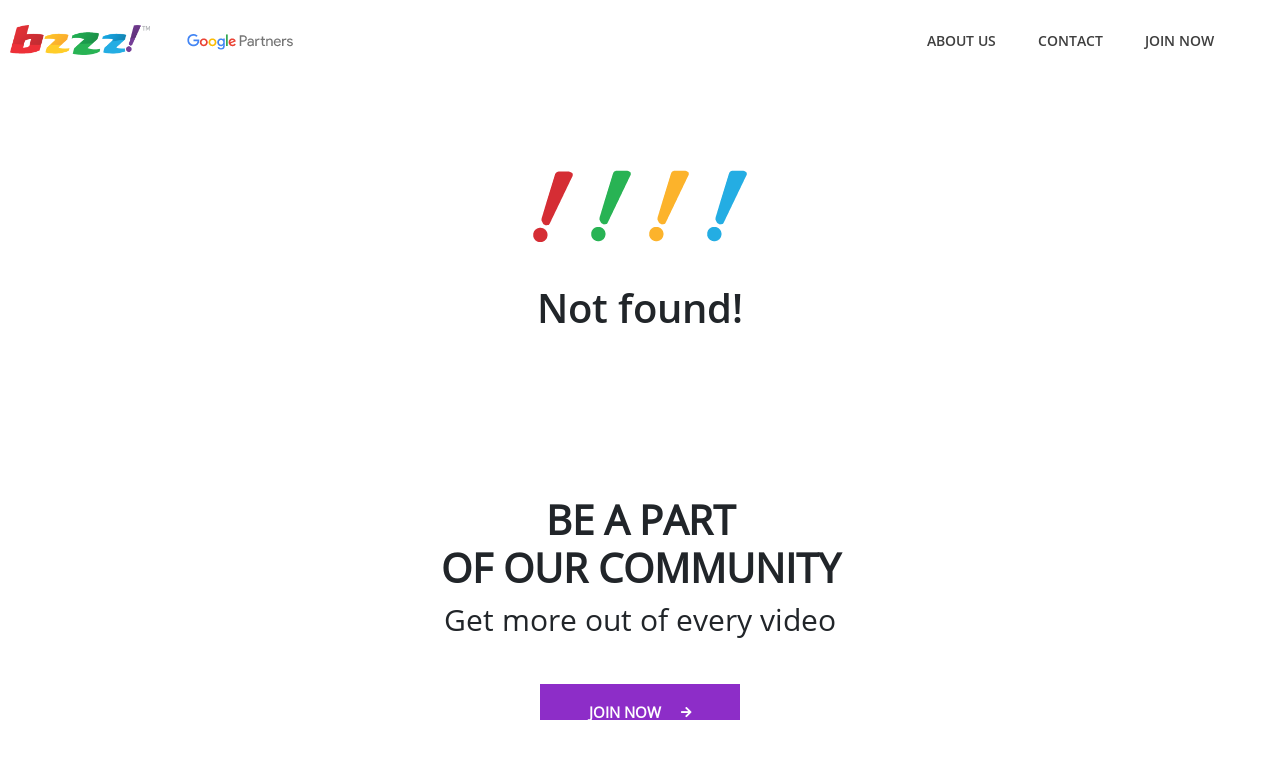

--- FILE ---
content_type: text/html; charset=UTF-8
request_url: https://bzzz.tv/creators/dafina-zeqiri/
body_size: 12704
content:
<!doctype html> 
<html dir="ltr" lang="en-US" prefix="og: https://ogp.me/ns#"> 
<head>
<meta charset="UTF-8">
<link rel="preload" href="https://bzzz.tv/wp-content/cache/fvm/min/1743686113-css0010ca602d3202102029db3ec9497a2295dba0176af3aad68a016bc29866c.css" as="style" media="all" /> 
<link rel="preload" href="https://bzzz.tv/wp-content/cache/fvm/min/1743686113-css31f0132881ad43f11e1b3c6dd4ac9363f7075f7e487207f99ac6f137eae13.css" as="style" media="all" /> 
<link rel="preload" href="https://bzzz.tv/wp-content/cache/fvm/min/1743686113-css8c54add8d48612e36c85d0253a5ba37527ae627c71d6095f3f2dcf48e53c3.css" as="style" media="all" /> 
<link rel="preload" href="https://bzzz.tv/wp-content/cache/fvm/min/1743686113-css5570af2b211339a53339812a9f620bf1e8fa936e759a78535f684489b6246.css" as="style" media="all" /> 
<link rel="preload" href="https://bzzz.tv/wp-content/cache/fvm/min/1743686113-css90474fb9ba17210c995e11c7c187b6f05ae17d5ca9c9dc9e56607a7c066a3.css" as="style" media="all" /> 
<link rel="preload" href="https://bzzz.tv/wp-content/cache/fvm/min/1743686113-cssaef1774396300e07587add1d13efaceb261d7010da6680114ca6bdf46a13f.css" as="style" media="all" /> 
<link rel="preload" href="https://bzzz.tv/wp-content/cache/fvm/min/1743686113-cssa8c8bc365f00f48cc39a1218e684c52417ab44d5238d42a4f51b356a12d52.css" as="style" media="all" /> 
<link rel="preload" href="https://bzzz.tv/wp-content/cache/fvm/min/1743686113-cssee1b5de4eaa0d8276f7ccf6f510282e0a1a3d71936ad1c7a228721ae076c4.css" as="style" media="all" /> 
<link rel="preload" href="https://bzzz.tv/wp-content/cache/fvm/min/1743686113-cssd3ae4b3a6a8e80a0ae28f3906eb614a6636bb29c19f8ae7368475721b94c4.css" as="style" media="all" /> 
<link rel="preload" href="https://bzzz.tv/wp-content/cache/fvm/min/1743686113-css62d87677b377e901566b1350972413899a6dcf903e0fad12b035bdeb52c7b.css" as="style" media="all" /> 
<link rel="preload" href="https://bzzz.tv/wp-content/cache/fvm/min/1743686113-cssf8a610ece3454be468644725f26a77a894567272ef1531ce7921eb80824dd.css" as="style" media="all" /> 
<link rel="preload" href="https://bzzz.tv/wp-content/cache/fvm/min/1743686113-css63ddeebceda2408438c6395cbcd92fbf1f53aecf52ffffc7d9c09b0ea07da.css" as="style" media="all" />
<script data-cfasync="false">if(navigator.userAgent.match(/MSIE|Internet Explorer/i)||navigator.userAgent.match(/Trident\/7\..*?rv:11/i)){var href=document.location.href;if(!href.match(/[?&]iebrowser/)){if(href.indexOf("?")==-1){if(href.indexOf("#")==-1){document.location.href=href+"?iebrowser=1"}else{document.location.href=href.replace("#","?iebrowser=1#")}}else{if(href.indexOf("#")==-1){document.location.href=href+"&iebrowser=1"}else{document.location.href=href.replace("#","&iebrowser=1#")}}}}</script>
<script data-cfasync="false">class FVMLoader{constructor(e){this.triggerEvents=e,this.eventOptions={passive:!0},this.userEventListener=this.triggerListener.bind(this),this.delayedScripts={normal:[],async:[],defer:[]},this.allJQueries=[]}_addUserInteractionListener(e){this.triggerEvents.forEach(t=>window.addEventListener(t,e.userEventListener,e.eventOptions))}_removeUserInteractionListener(e){this.triggerEvents.forEach(t=>window.removeEventListener(t,e.userEventListener,e.eventOptions))}triggerListener(){this._removeUserInteractionListener(this),"loading"===document.readyState?document.addEventListener("DOMContentLoaded",this._loadEverythingNow.bind(this)):this._loadEverythingNow()}async _loadEverythingNow(){this._runAllDelayedCSS(),this._delayEventListeners(),this._delayJQueryReady(this),this._handleDocumentWrite(),this._registerAllDelayedScripts(),await this._loadScriptsFromList(this.delayedScripts.normal),await this._loadScriptsFromList(this.delayedScripts.defer),await this._loadScriptsFromList(this.delayedScripts.async),await this._triggerDOMContentLoaded(),await this._triggerWindowLoad(),window.dispatchEvent(new Event("wpr-allScriptsLoaded"))}_registerAllDelayedScripts(){document.querySelectorAll("script[type=fvmdelay]").forEach(e=>{e.hasAttribute("src")?e.hasAttribute("async")&&!1!==e.async?this.delayedScripts.async.push(e):e.hasAttribute("defer")&&!1!==e.defer||"module"===e.getAttribute("data-type")?this.delayedScripts.defer.push(e):this.delayedScripts.normal.push(e):this.delayedScripts.normal.push(e)})}_runAllDelayedCSS(){document.querySelectorAll("link[rel=fvmdelay]").forEach(e=>{e.setAttribute("rel","stylesheet")})}async _transformScript(e){return await this._requestAnimFrame(),new Promise(t=>{const n=document.createElement("script");let r;[...e.attributes].forEach(e=>{let t=e.nodeName;"type"!==t&&("data-type"===t&&(t="type",r=e.nodeValue),n.setAttribute(t,e.nodeValue))}),e.hasAttribute("src")?(n.addEventListener("load",t),n.addEventListener("error",t)):(n.text=e.text,t()),e.parentNode.replaceChild(n,e)})}async _loadScriptsFromList(e){const t=e.shift();return t?(await this._transformScript(t),this._loadScriptsFromList(e)):Promise.resolve()}_delayEventListeners(){let e={};function t(t,n){!function(t){function n(n){return e[t].eventsToRewrite.indexOf(n)>=0?"wpr-"+n:n}e[t]||(e[t]={originalFunctions:{add:t.addEventListener,remove:t.removeEventListener},eventsToRewrite:[]},t.addEventListener=function(){arguments[0]=n(arguments[0]),e[t].originalFunctions.add.apply(t,arguments)},t.removeEventListener=function(){arguments[0]=n(arguments[0]),e[t].originalFunctions.remove.apply(t,arguments)})}(t),e[t].eventsToRewrite.push(n)}function n(e,t){let n=e[t];Object.defineProperty(e,t,{get:()=>n||function(){},set(r){e["wpr"+t]=n=r}})}t(document,"DOMContentLoaded"),t(window,"DOMContentLoaded"),t(window,"load"),t(window,"pageshow"),t(document,"readystatechange"),n(document,"onreadystatechange"),n(window,"onload"),n(window,"onpageshow")}_delayJQueryReady(e){let t=window.jQuery;Object.defineProperty(window,"jQuery",{get:()=>t,set(n){if(n&&n.fn&&!e.allJQueries.includes(n)){n.fn.ready=n.fn.init.prototype.ready=function(t){e.domReadyFired?t.bind(document)(n):document.addEventListener("DOMContentLoaded2",()=>t.bind(document)(n))};const t=n.fn.on;n.fn.on=n.fn.init.prototype.on=function(){if(this[0]===window){function e(e){return e.split(" ").map(e=>"load"===e||0===e.indexOf("load.")?"wpr-jquery-load":e).join(" ")}"string"==typeof arguments[0]||arguments[0]instanceof String?arguments[0]=e(arguments[0]):"object"==typeof arguments[0]&&Object.keys(arguments[0]).forEach(t=>{delete Object.assign(arguments[0],{[e(t)]:arguments[0][t]})[t]})}return t.apply(this,arguments),this},e.allJQueries.push(n)}t=n}})}async _triggerDOMContentLoaded(){this.domReadyFired=!0,await this._requestAnimFrame(),document.dispatchEvent(new Event("DOMContentLoaded2")),await this._requestAnimFrame(),window.dispatchEvent(new Event("DOMContentLoaded2")),await this._requestAnimFrame(),document.dispatchEvent(new Event("wpr-readystatechange")),await this._requestAnimFrame(),document.wpronreadystatechange&&document.wpronreadystatechange()}async _triggerWindowLoad(){await this._requestAnimFrame(),window.dispatchEvent(new Event("wpr-load")),await this._requestAnimFrame(),window.wpronload&&window.wpronload(),await this._requestAnimFrame(),this.allJQueries.forEach(e=>e(window).trigger("wpr-jquery-load")),window.dispatchEvent(new Event("wpr-pageshow")),await this._requestAnimFrame(),window.wpronpageshow&&window.wpronpageshow()}_handleDocumentWrite(){const e=new Map;document.write=document.writeln=function(t){const n=document.currentScript,r=document.createRange(),i=n.parentElement;let a=e.get(n);void 0===a&&(a=n.nextSibling,e.set(n,a));const s=document.createDocumentFragment();r.setStart(s,0),s.appendChild(r.createContextualFragment(t)),i.insertBefore(s,a)}}async _requestAnimFrame(){return new Promise(e=>requestAnimationFrame(e))}static run(){const e=new FVMLoader(["keydown","mousemove","touchmove","touchstart","touchend","wheel"]);e._addUserInteractionListener(e)}}FVMLoader.run();</script>
<title>Bzzz Entertainment | We bring your content to life.</title>
<meta name="viewport" content="width=device-width, initial-scale=1">
<meta name="description" content="She is incredibly talented, bold and an internationally recognized singer/songwriter." />
<meta name="robots" content="max-image-preview:large" />
<meta name="author" content="entermedia entermedia"/>
<link rel="canonical" href="https://bzzz.tv/creators/dafina-zeqiri/" />
<meta property="og:locale" content="en_US" />
<meta property="og:site_name" content="Bzzz - Best YouTube Network" />
<meta property="og:type" content="article" />
<meta property="og:title" content="Dafina Zeqiri - Bzzz" />
<meta property="og:description" content="She is incredibly talented, bold and an internationally recognized singer/songwriter." />
<meta property="og:url" content="https://bzzz.tv/creators/dafina-zeqiri/" />
<meta property="article:published_time" content="2021-02-22T13:59:57+00:00" />
<meta property="article:modified_time" content="2021-04-28T13:40:22+00:00" />
<meta name="twitter:card" content="summary_large_image" />
<meta name="twitter:title" content="Dafina Zeqiri - Bzzz" />
<meta name="twitter:description" content="She is incredibly talented, bold and an internationally recognized singer/songwriter." />
<script type="application/ld+json" class="aioseo-schema">
{"@context":"https:\/\/schema.org","@graph":[{"@type":"BreadcrumbList","@id":"https:\/\/bzzz.tv\/creators\/dafina-zeqiri\/#breadcrumblist","itemListElement":[{"@type":"ListItem","@id":"https:\/\/bzzz.tv\/#listItem","position":1,"name":"Home","item":"https:\/\/bzzz.tv\/","nextItem":{"@type":"ListItem","@id":"https:\/\/bzzz.tv\/creators\/dafina-zeqiri\/#listItem","name":"Dafina Zeqiri"}},{"@type":"ListItem","@id":"https:\/\/bzzz.tv\/creators\/dafina-zeqiri\/#listItem","position":2,"name":"Dafina Zeqiri","previousItem":{"@type":"ListItem","@id":"https:\/\/bzzz.tv\/#listItem","name":"Home"}}]},{"@type":"Organization","@id":"https:\/\/bzzz.tv\/#organization","name":"Bzzz","description":"Best YouTube Network","url":"https:\/\/bzzz.tv\/"},{"@type":"Person","@id":"https:\/\/bzzz.tv\/author\/entermedia\/#author","url":"https:\/\/bzzz.tv\/author\/entermedia\/","name":"entermedia entermedia","image":{"@type":"ImageObject","@id":"https:\/\/bzzz.tv\/creators\/dafina-zeqiri\/#authorImage","url":"https:\/\/secure.gravatar.com\/avatar\/a8ce3e4477096e63024c84c88d868c1530fc2d90064b8af26bda6b41db9b5b20?s=96&d=mm&r=g","width":96,"height":96,"caption":"entermedia entermedia"}},{"@type":"WebPage","@id":"https:\/\/bzzz.tv\/creators\/dafina-zeqiri\/#webpage","url":"https:\/\/bzzz.tv\/creators\/dafina-zeqiri\/","name":"Dafina Zeqiri - Bzzz","description":"She is incredibly talented, bold and an internationally recognized singer\/songwriter.","inLanguage":"en-US","isPartOf":{"@id":"https:\/\/bzzz.tv\/#website"},"breadcrumb":{"@id":"https:\/\/bzzz.tv\/creators\/dafina-zeqiri\/#breadcrumblist"},"author":{"@id":"https:\/\/bzzz.tv\/author\/entermedia\/#author"},"creator":{"@id":"https:\/\/bzzz.tv\/author\/entermedia\/#author"},"image":{"@type":"ImageObject","url":"https:\/\/bzzz.tv\/wp-content\/uploads\/2021\/02\/dafinazeqiri.jpg","@id":"https:\/\/bzzz.tv\/creators\/dafina-zeqiri\/#mainImage","width":1080,"height":1080},"primaryImageOfPage":{"@id":"https:\/\/bzzz.tv\/creators\/dafina-zeqiri\/#mainImage"},"datePublished":"2021-02-22T14:59:57+01:00","dateModified":"2021-04-28T15:40:22+02:00"},{"@type":"WebSite","@id":"https:\/\/bzzz.tv\/#website","url":"https:\/\/bzzz.tv\/","name":"Bzzz","description":"Best YouTube Network","inLanguage":"en-US","publisher":{"@id":"https:\/\/bzzz.tv\/#organization"}}]}
</script>
<title>Dafina Zeqiri - Bzzz</title>
<link rel="canonical" href="https://bzzz.tv/creators/dafina-zeqiri/" />
<meta property="og:locale" content="en_US" />
<meta property="og:type" content="article" />
<meta property="og:title" content="Dafina Zeqiri | Bzzz" />
<meta property="og:description" content="She is incredibly talented, bold and an internationally recognized singer/songwriter." />
<meta property="og:url" content="https://bzzz.tv/creators/dafina-zeqiri/" />
<meta property="og:site_name" content="Bzzz" />
<meta property="article:publisher" content="https://www.facebook.com/bzzz.tv/" />
<meta property="article:modified_time" content="2021-04-28T13:40:22+00:00" />
<meta property="og:image" content="https://bzzz.tv/wp-content/uploads/2021/02/dafinazeqiri.jpg" />
<meta property="og:image:width" content="1080" />
<meta property="og:image:height" content="1080" />
<meta property="og:image:type" content="image/jpeg" />
<meta name="twitter:card" content="summary_large_image" />
<meta name="twitter:site" content="@bzzztv" />
<meta name="twitter:label1" content="Est. reading time" />
<meta name="twitter:data1" content="1 minute" />
<script type="application/ld+json" class="yoast-schema-graph">{"@context":"https://schema.org","@graph":[{"@type":"WebPage","@id":"https://bzzz.tv/creators/dafina-zeqiri/","url":"https://bzzz.tv/creators/dafina-zeqiri/","name":"Dafina Zeqiri | Bzzz","isPartOf":{"@id":"https://bzzz.tv/#website"},"primaryImageOfPage":{"@id":"https://bzzz.tv/creators/dafina-zeqiri/#primaryimage"},"image":{"@id":"https://bzzz.tv/creators/dafina-zeqiri/#primaryimage"},"thumbnailUrl":"https://bzzz.tv/wp-content/uploads/2021/02/dafinazeqiri.jpg","datePublished":"2021-02-22T13:59:57+00:00","dateModified":"2021-04-28T13:40:22+00:00","breadcrumb":{"@id":"https://bzzz.tv/creators/dafina-zeqiri/#breadcrumb"},"inLanguage":"en-US","potentialAction":[{"@type":"ReadAction","target":["https://bzzz.tv/creators/dafina-zeqiri/"]}]},{"@type":"ImageObject","inLanguage":"en-US","@id":"https://bzzz.tv/creators/dafina-zeqiri/#primaryimage","url":"https://bzzz.tv/wp-content/uploads/2021/02/dafinazeqiri.jpg","contentUrl":"https://bzzz.tv/wp-content/uploads/2021/02/dafinazeqiri.jpg","width":1080,"height":1080},{"@type":"BreadcrumbList","@id":"https://bzzz.tv/creators/dafina-zeqiri/#breadcrumb","itemListElement":[{"@type":"ListItem","position":1,"name":"Home","item":"https://bzzz.tv/"},{"@type":"ListItem","position":2,"name":"Dafina Zeqiri"}]},{"@type":"WebSite","@id":"https://bzzz.tv/#website","url":"https://bzzz.tv/","name":"Best YouTube Network","description":"Best YouTube Network","publisher":{"@id":"https://bzzz.tv/#organization"},"potentialAction":[{"@type":"SearchAction","target":{"@type":"EntryPoint","urlTemplate":"https://bzzz.tv/?s={search_term_string}"},"query-input":{"@type":"PropertyValueSpecification","valueRequired":true,"valueName":"search_term_string"}}],"inLanguage":"en-US"},{"@type":"Organization","@id":"https://bzzz.tv/#organization","name":"Bzzz","url":"https://bzzz.tv/","logo":{"@type":"ImageObject","inLanguage":"en-US","@id":"https://bzzz.tv/#/schema/logo/image/","url":"http://bzz.test/wp-content/uploads/2021/02/site-logo.png","contentUrl":"http://bzz.test/wp-content/uploads/2021/02/site-logo.png","width":512,"height":110,"caption":"Bzzz"},"image":{"@id":"https://bzzz.tv/#/schema/logo/image/"},"sameAs":["https://www.facebook.com/bzzz.tv/","https://x.com/bzzztv","https://www.instagram.com/bzzz.tv/","https://www.youtube.com/user/BzzzEntertainment"]}]}</script>
<link rel="alternate" type="application/rss+xml" title="Bzzz &raquo; Feed" href="https://bzzz.tv/feed/" />
<link rel="alternate" type="application/rss+xml" title="Bzzz &raquo; Comments Feed" href="https://bzzz.tv/comments/feed/" />
<link rel="alternate" type="application/rss+xml" title="Bzzz &raquo; Dafina Zeqiri Comments Feed" href="https://bzzz.tv/creators/dafina-zeqiri/feed/" /> 
<link rel="profile" href="https://gmpg.org/xfn/11"> 
<link rel="shortcut icon" href="https://bzzz.muon.company/wp-content/uploads/2021/03/favicon-16x16-2.png" type="image/x-icon" /> 
<script data-cfasync="false" data-pagespeed-no-defer>
var gtm4wp_datalayer_name = "dataLayer";
var dataLayer = dataLayer || [];
const gtm4wp_scrollerscript_debugmode         = false;
const gtm4wp_scrollerscript_callbacktime      = 100;
const gtm4wp_scrollerscript_readerlocation    = 150;
const gtm4wp_scrollerscript_contentelementid  = "content";
const gtm4wp_scrollerscript_scannertime       = 60;
</script>
<script src="//www.googletagmanager.com/gtag/js?id=G-R4KQ5SWL91"  data-cfasync="false" data-wpfc-render="false" async></script>
<script data-cfasync="false" data-wpfc-render="false">
var mi_version = '9.4.1';
var mi_track_user = true;
var mi_no_track_reason = '';
var MonsterInsightsDefaultLocations = {"page_location":"https:\/\/bzzz.tv\/creators\/dafina-zeqiri\/"};
if ( typeof MonsterInsightsPrivacyGuardFilter === 'function' ) {
var MonsterInsightsLocations = (typeof MonsterInsightsExcludeQuery === 'object') ? MonsterInsightsPrivacyGuardFilter( MonsterInsightsExcludeQuery ) : MonsterInsightsPrivacyGuardFilter( MonsterInsightsDefaultLocations );
} else {
var MonsterInsightsLocations = (typeof MonsterInsightsExcludeQuery === 'object') ? MonsterInsightsExcludeQuery : MonsterInsightsDefaultLocations;
}
var disableStrs = [
'ga-disable-G-R4KQ5SWL91',
];
/* Function to detect opted out users */
function __gtagTrackerIsOptedOut() {
for (var index = 0; index < disableStrs.length; index++) {
if (document.cookie.indexOf(disableStrs[index] + '=true') > -1) {
return true;
}
}
return false;
}
/* Disable tracking if the opt-out cookie exists. */
if (__gtagTrackerIsOptedOut()) {
for (var index = 0; index < disableStrs.length; index++) {
window[disableStrs[index]] = true;
}
}
/* Opt-out function */
function __gtagTrackerOptout() {
for (var index = 0; index < disableStrs.length; index++) {
document.cookie = disableStrs[index] + '=true; expires=Thu, 31 Dec 2099 23:59:59 UTC; path=/';
window[disableStrs[index]] = true;
}
}
if ('undefined' === typeof gaOptout) {
function gaOptout() {
__gtagTrackerOptout();
}
}
window.dataLayer = window.dataLayer || [];
window.MonsterInsightsDualTracker = {
helpers: {},
trackers: {},
};
if (mi_track_user) {
function __gtagDataLayer() {
dataLayer.push(arguments);
}
function __gtagTracker(type, name, parameters) {
if (!parameters) {
parameters = {};
}
if (parameters.send_to) {
__gtagDataLayer.apply(null, arguments);
return;
}
if (type === 'event') {
parameters.send_to = monsterinsights_frontend.v4_id;
var hookName = name;
if (typeof parameters['event_category'] !== 'undefined') {
hookName = parameters['event_category'] + ':' + name;
}
if (typeof MonsterInsightsDualTracker.trackers[hookName] !== 'undefined') {
MonsterInsightsDualTracker.trackers[hookName](parameters);
} else {
__gtagDataLayer('event', name, parameters);
}
} else {
__gtagDataLayer.apply(null, arguments);
}
}
__gtagTracker('js', new Date());
__gtagTracker('set', {
'developer_id.dZGIzZG': true,
});
if ( MonsterInsightsLocations.page_location ) {
__gtagTracker('set', MonsterInsightsLocations);
}
__gtagTracker('config', 'G-R4KQ5SWL91', {"forceSSL":"true","link_attribution":"true"} );
window.gtag = __gtagTracker;										(function () {
/* https://developers.google.com/analytics/devguides/collection/analyticsjs/ */
/* ga and __gaTracker compatibility shim. */
var noopfn = function () {
return null;
};
var newtracker = function () {
return new Tracker();
};
var Tracker = function () {
return null;
};
var p = Tracker.prototype;
p.get = noopfn;
p.set = noopfn;
p.send = function () {
var args = Array.prototype.slice.call(arguments);
args.unshift('send');
__gaTracker.apply(null, args);
};
var __gaTracker = function () {
var len = arguments.length;
if (len === 0) {
return;
}
var f = arguments[len - 1];
if (typeof f !== 'object' || f === null || typeof f.hitCallback !== 'function') {
if ('send' === arguments[0]) {
var hitConverted, hitObject = false, action;
if ('event' === arguments[1]) {
if ('undefined' !== typeof arguments[3]) {
hitObject = {
'eventAction': arguments[3],
'eventCategory': arguments[2],
'eventLabel': arguments[4],
'value': arguments[5] ? arguments[5] : 1,
}
}
}
if ('pageview' === arguments[1]) {
if ('undefined' !== typeof arguments[2]) {
hitObject = {
'eventAction': 'page_view',
'page_path': arguments[2],
}
}
}
if (typeof arguments[2] === 'object') {
hitObject = arguments[2];
}
if (typeof arguments[5] === 'object') {
Object.assign(hitObject, arguments[5]);
}
if ('undefined' !== typeof arguments[1].hitType) {
hitObject = arguments[1];
if ('pageview' === hitObject.hitType) {
hitObject.eventAction = 'page_view';
}
}
if (hitObject) {
action = 'timing' === arguments[1].hitType ? 'timing_complete' : hitObject.eventAction;
hitConverted = mapArgs(hitObject);
__gtagTracker('event', action, hitConverted);
}
}
return;
}
function mapArgs(args) {
var arg, hit = {};
var gaMap = {
'eventCategory': 'event_category',
'eventAction': 'event_action',
'eventLabel': 'event_label',
'eventValue': 'event_value',
'nonInteraction': 'non_interaction',
'timingCategory': 'event_category',
'timingVar': 'name',
'timingValue': 'value',
'timingLabel': 'event_label',
'page': 'page_path',
'location': 'page_location',
'title': 'page_title',
'referrer' : 'page_referrer',
};
for (arg in args) {
if (!(!args.hasOwnProperty(arg) || !gaMap.hasOwnProperty(arg))) {
hit[gaMap[arg]] = args[arg];
} else {
hit[arg] = args[arg];
}
}
return hit;
}
try {
f.hitCallback();
} catch (ex) {
}
};
__gaTracker.create = newtracker;
__gaTracker.getByName = newtracker;
__gaTracker.getAll = function () {
return [];
};
__gaTracker.remove = noopfn;
__gaTracker.loaded = true;
window['__gaTracker'] = __gaTracker;
})();
} else {
console.log("");
(function () {
function __gtagTracker() {
return null;
}
window['__gtagTracker'] = __gtagTracker;
window['gtag'] = __gtagTracker;
})();
}
</script>
<style id='wp-img-auto-sizes-contain-inline-css' media="all">img:is([sizes=auto i],[sizes^="auto," i]){contain-intrinsic-size:3000px 1500px}</style> 
<style id='classic-theme-styles-inline-css' media="all">/*! This file is auto-generated */ .wp-block-button__link{color:#fff;background-color:#32373c;border-radius:9999px;box-shadow:none;text-decoration:none;padding:calc(.667em + 2px) calc(1.333em + 2px);font-size:1.125em}.wp-block-file__button{background:#32373c;color:#fff;text-decoration:none}</style> 
<link rel='stylesheet' id='font-awesome-svg-styles-css' href='https://bzzz.tv/wp-content/cache/fvm/min/1743686113-css0010ca602d3202102029db3ec9497a2295dba0176af3aad68a016bc29866c.css' media='all' /> 
<style id='font-awesome-svg-styles-inline-css' media="all">.wp-block-font-awesome-icon svg::before,.wp-rich-text-font-awesome-icon svg::before{content:unset}</style> 
<link rel='stylesheet' id='contact-form-7-css' href='https://bzzz.tv/wp-content/cache/fvm/min/1743686113-css31f0132881ad43f11e1b3c6dd4ac9363f7075f7e487207f99ac6f137eae13.css' media='all' /> 
<link rel='stylesheet' id='daepl-css' href='https://bzzz.tv/wp-content/cache/fvm/min/1743686113-css8c54add8d48612e36c85d0253a5ba37527ae627c71d6095f3f2dcf48e53c3.css' media='all' /> 
<link rel='stylesheet' id='dae-download-css' href='https://bzzz.tv/wp-content/cache/fvm/min/1743686113-css5570af2b211339a53339812a9f620bf1e8fa936e759a78535f684489b6246.css' media='all' /> 
<link rel='stylesheet' id='dashicons-css' href='https://bzzz.tv/wp-content/cache/fvm/min/1743686113-css90474fb9ba17210c995e11c7c187b6f05ae17d5ca9c9dc9e56607a7c066a3.css' media='all' /> 
<link rel='stylesheet' id='dae-fa-css' href='https://bzzz.tv/wp-content/cache/fvm/min/1743686113-cssaef1774396300e07587add1d13efaceb261d7010da6680114ca6bdf46a13f.css' media='all' /> 
<link rel='stylesheet' id='bootstrap-css' href='https://bzzz.tv/wp-content/cache/fvm/min/1743686113-cssa8c8bc365f00f48cc39a1218e684c52417ab44d5238d42a4f51b356a12d52.css' media='all' /> 
<link rel='stylesheet' id='AOS-css' href='https://bzzz.tv/wp-content/cache/fvm/min/1743686113-cssee1b5de4eaa0d8276f7ccf6f510282e0a1a3d71936ad1c7a228721ae076c4.css' media='all' /> 
<link rel='stylesheet' id='mobile-style-css' href='https://bzzz.tv/wp-content/cache/fvm/min/1743686113-cssd3ae4b3a6a8e80a0ae28f3906eb614a6636bb29c19f8ae7368475721b94c4.css' media='all' /> 
<link rel='stylesheet' id='bzzz-style-css' href='https://bzzz.tv/wp-content/cache/fvm/min/1743686113-css62d87677b377e901566b1350972413899a6dcf903e0fad12b035bdeb52c7b.css' media='all' /> 
<link rel='stylesheet' id='font-awesome-official-css' href='https://bzzz.tv/wp-content/cache/fvm/min/1743686113-cssf8a610ece3454be468644725f26a77a894567272ef1531ce7921eb80824dd.css' media='all' crossorigin="anonymous" /> 
<link rel='stylesheet' id='font-awesome-official-v4shim-css' href='https://bzzz.tv/wp-content/cache/fvm/min/1743686113-css63ddeebceda2408438c6395cbcd92fbf1f53aecf52ffffc7d9c09b0ea07da.css' media='all' crossorigin="anonymous" /> 
<style id='font-awesome-official-v4shim-inline-css' media="all">@font-face{font-family:"FontAwesome";font-display:block;src:url(https://use.fontawesome.com/releases/v5.15.2/webfonts/fa-brands-400.woff) format("woff")}@font-face{font-family:"FontAwesome";font-display:block;src:url(https://use.fontawesome.com/releases/v5.15.2/webfonts/fa-solid-900.woff) format("woff")}@font-face{font-family:"FontAwesome";font-display:block;src:url(https://use.fontawesome.com/releases/v5.15.2/webfonts/fa-regular-400.woff) format("woff");unicode-range:U+F004-F005,U+F007,U+F017,U+F022,U+F024,U+F02E,U+F03E,U+F044,U+F057-F059,U+F06E,U+F070,U+F075,U+F07B-F07C,U+F080,U+F086,U+F089,U+F094,U+F09D,U+F0A0,U+F0A4-F0A7,U+F0C5,U+F0C7-F0C8,U+F0E0,U+F0EB,U+F0F3,U+F0F8,U+F0FE,U+F111,U+F118-F11A,U+F11C,U+F133,U+F144,U+F146,U+F14A,U+F14D-F14E,U+F150-F152,U+F15B-F15C,U+F164-F165,U+F185-F186,U+F191-F192,U+F1AD,U+F1C1-F1C9,U+F1CD,U+F1D8,U+F1E3,U+F1EA,U+F1F6,U+F1F9,U+F20A,U+F247-F249,U+F24D,U+F254-F25B,U+F25D,U+F267,U+F271-F274,U+F279,U+F28B,U+F28D,U+F2B5-F2B6,U+F2B9,U+F2BB,U+F2BD,U+F2C1-F2C2,U+F2D0,U+F2D2,U+F2DC,U+F2ED,U+F328,U+F358-F35B,U+F3A5,U+F3D1,U+F410,U+F4AD}</style> 
<script src="https://bzzz.tv/wp-content/plugins/google-analytics-for-wordpress/assets/js/frontend-gtag.min.js?ver=9.4.1" id="monsterinsights-frontend-script-js" async data-wp-strategy="async"></script>
<script data-cfasync="false" data-wpfc-render="false" id='monsterinsights-frontend-script-js-extra'>var monsterinsights_frontend = {"js_events_tracking":"true","download_extensions":"doc,pdf,ppt,zip,xls,docx,pptx,xlsx","inbound_paths":"[{\"path\":\"\\\/go\\\/\",\"label\":\"affiliate\"},{\"path\":\"\\\/recommend\\\/\",\"label\":\"affiliate\"}]","home_url":"https:\/\/bzzz.tv","hash_tracking":"false","v4_id":"G-R4KQ5SWL91"};</script>
<script src="https://bzzz.tv/wp-includes/js/jquery/jquery.min.js?ver=3.7.1" id="jquery-core-js"></script>
<script src="https://bzzz.tv/wp-includes/js/jquery/jquery-migrate.min.js?ver=3.4.1" id="jquery-migrate-js"></script>
<script src="https://bzzz.tv/wp-content/plugins/duracelltomi-google-tag-manager/dist/js/analytics-talk-content-tracking.js?ver=1.20.3" id="gtm4wp-scroll-tracking-js"></script>
<script src="https://ajax.googleapis.com/ajax/libs/jquery/3.5.1/jquery.min.js" id="jQuery-js"></script>
<script data-cfasync="false" data-pagespeed-no-defer type="text/javascript">
var dataLayer_content = {"pagePostType":"creators","pagePostType2":"single-creators","pageCategory":["music"],"pagePostAuthor":"entermedia entermedia"};
dataLayer.push( dataLayer_content );
</script>
<script data-cfasync="false">
(function(w,d,s,l,i){w[l]=w[l]||[];w[l].push({'gtm.start':
new Date().getTime(),event:'gtm.js'});var f=d.getElementsByTagName(s)[0],
j=d.createElement(s),dl=l!='dataLayer'?'&l='+l:'';j.async=true;j.src=
'//www.googletagmanager.com/gtm.js?id='+i+dl;f.parentNode.insertBefore(j,f);
})(window,document,'script','dataLayer','GTM-NZ5B5H8');
</script>
<script type="text/javascript"> var ajaxurl = "https://bzzz.tv/wp-admin/admin-ajax.php"; </script>
<style media="all">.recentcomments a{display:inline!important;padding:0!important;margin:0!important}</style> 
<link rel="icon" href="https://bzzz.tv/wp-content/uploads/2021/03/cropped-favicon-16x16-2-192x192.png" sizes="192x192" /> 
<style id="wp-custom-css" media="all">.dae-shortcode-download-button{border-radius:unset!important}i.fas.fa-download{display:none}p.dae-shortcode-register-label{line-height:23px!important;color:black!important}span.dae-shortcode-download-button-text{font-weight:500!important}.dae-shortcode-register-wrapper{margin-top:-18px!important}.popup-content.active form{display:table}#dae-shortcode495-download-wrapper .dae-shortcode-download-button:hover{transform:scale(1.05)!important}.popup-content .wpcf7 form.sent .wpcf7-response-output{bottom:44px}</style> 
<script async src="https://www.googletagmanager.com/gtag/js?id=G-7QXDJF68H1"></script>
<script>
window.dataLayer = window.dataLayer || [];
function gtag(){dataLayer.push(arguments);}
gtag('js', new Date());
gtag('config', 'G-7QXDJF68H1');
</script>
<script id="mcjs">!function(c,h,i,m,p){m=c.createElement(h),p=c.getElementsByTagName(h)[0],m.async=1,m.src=i,p.parentNode.insertBefore(m,p)}(document,"script","https://chimpstatic.com/mcjs-connected/js/users/e923ff70daa775568a2892741/f85dcfa1a2591fed293f8d736.js");</script>
<style id='global-styles-inline-css' media="all">:root{--wp--preset--aspect-ratio--square:1;--wp--preset--aspect-ratio--4-3:4/3;--wp--preset--aspect-ratio--3-4:3/4;--wp--preset--aspect-ratio--3-2:3/2;--wp--preset--aspect-ratio--2-3:2/3;--wp--preset--aspect-ratio--16-9:16/9;--wp--preset--aspect-ratio--9-16:9/16;--wp--preset--color--black:#000000;--wp--preset--color--cyan-bluish-gray:#abb8c3;--wp--preset--color--white:#ffffff;--wp--preset--color--pale-pink:#f78da7;--wp--preset--color--vivid-red:#cf2e2e;--wp--preset--color--luminous-vivid-orange:#ff6900;--wp--preset--color--luminous-vivid-amber:#fcb900;--wp--preset--color--light-green-cyan:#7bdcb5;--wp--preset--color--vivid-green-cyan:#00d084;--wp--preset--color--pale-cyan-blue:#8ed1fc;--wp--preset--color--vivid-cyan-blue:#0693e3;--wp--preset--color--vivid-purple:#9b51e0;--wp--preset--gradient--vivid-cyan-blue-to-vivid-purple:linear-gradient(135deg,rgb(6,147,227) 0%,rgb(155,81,224) 100%);--wp--preset--gradient--light-green-cyan-to-vivid-green-cyan:linear-gradient(135deg,rgb(122,220,180) 0%,rgb(0,208,130) 100%);--wp--preset--gradient--luminous-vivid-amber-to-luminous-vivid-orange:linear-gradient(135deg,rgb(252,185,0) 0%,rgb(255,105,0) 100%);--wp--preset--gradient--luminous-vivid-orange-to-vivid-red:linear-gradient(135deg,rgb(255,105,0) 0%,rgb(207,46,46) 100%);--wp--preset--gradient--very-light-gray-to-cyan-bluish-gray:linear-gradient(135deg,rgb(238,238,238) 0%,rgb(169,184,195) 100%);--wp--preset--gradient--cool-to-warm-spectrum:linear-gradient(135deg,rgb(74,234,220) 0%,rgb(151,120,209) 20%,rgb(207,42,186) 40%,rgb(238,44,130) 60%,rgb(251,105,98) 80%,rgb(254,248,76) 100%);--wp--preset--gradient--blush-light-purple:linear-gradient(135deg,rgb(255,206,236) 0%,rgb(152,150,240) 100%);--wp--preset--gradient--blush-bordeaux:linear-gradient(135deg,rgb(254,205,165) 0%,rgb(254,45,45) 50%,rgb(107,0,62) 100%);--wp--preset--gradient--luminous-dusk:linear-gradient(135deg,rgb(255,203,112) 0%,rgb(199,81,192) 50%,rgb(65,88,208) 100%);--wp--preset--gradient--pale-ocean:linear-gradient(135deg,rgb(255,245,203) 0%,rgb(182,227,212) 50%,rgb(51,167,181) 100%);--wp--preset--gradient--electric-grass:linear-gradient(135deg,rgb(202,248,128) 0%,rgb(113,206,126) 100%);--wp--preset--gradient--midnight:linear-gradient(135deg,rgb(2,3,129) 0%,rgb(40,116,252) 100%);--wp--preset--font-size--small:13px;--wp--preset--font-size--medium:20px;--wp--preset--font-size--large:36px;--wp--preset--font-size--x-large:42px;--wp--preset--spacing--20:0.44rem;--wp--preset--spacing--30:0.67rem;--wp--preset--spacing--40:1rem;--wp--preset--spacing--50:1.5rem;--wp--preset--spacing--60:2.25rem;--wp--preset--spacing--70:3.38rem;--wp--preset--spacing--80:5.06rem;--wp--preset--shadow--natural:6px 6px 9px rgba(0, 0, 0, 0.2);--wp--preset--shadow--deep:12px 12px 50px rgba(0, 0, 0, 0.4);--wp--preset--shadow--sharp:6px 6px 0px rgba(0, 0, 0, 0.2);--wp--preset--shadow--outlined:6px 6px 0px -3px rgb(255, 255, 255), 6px 6px rgb(0, 0, 0);--wp--preset--shadow--crisp:6px 6px 0px rgb(0, 0, 0)}:where(.is-layout-flex){gap:.5em}:where(.is-layout-grid){gap:.5em}body .is-layout-flex{display:flex}.is-layout-flex{flex-wrap:wrap;align-items:center}.is-layout-flex>:is(*,div){margin:0}body .is-layout-grid{display:grid}.is-layout-grid>:is(*,div){margin:0}:where(.wp-block-columns.is-layout-flex){gap:2em}:where(.wp-block-columns.is-layout-grid){gap:2em}:where(.wp-block-post-template.is-layout-flex){gap:1.25em}:where(.wp-block-post-template.is-layout-grid){gap:1.25em}.has-black-color{color:var(--wp--preset--color--black)!important}.has-cyan-bluish-gray-color{color:var(--wp--preset--color--cyan-bluish-gray)!important}.has-white-color{color:var(--wp--preset--color--white)!important}.has-pale-pink-color{color:var(--wp--preset--color--pale-pink)!important}.has-vivid-red-color{color:var(--wp--preset--color--vivid-red)!important}.has-luminous-vivid-orange-color{color:var(--wp--preset--color--luminous-vivid-orange)!important}.has-luminous-vivid-amber-color{color:var(--wp--preset--color--luminous-vivid-amber)!important}.has-light-green-cyan-color{color:var(--wp--preset--color--light-green-cyan)!important}.has-vivid-green-cyan-color{color:var(--wp--preset--color--vivid-green-cyan)!important}.has-pale-cyan-blue-color{color:var(--wp--preset--color--pale-cyan-blue)!important}.has-vivid-cyan-blue-color{color:var(--wp--preset--color--vivid-cyan-blue)!important}.has-vivid-purple-color{color:var(--wp--preset--color--vivid-purple)!important}.has-black-background-color{background-color:var(--wp--preset--color--black)!important}.has-cyan-bluish-gray-background-color{background-color:var(--wp--preset--color--cyan-bluish-gray)!important}.has-white-background-color{background-color:var(--wp--preset--color--white)!important}.has-pale-pink-background-color{background-color:var(--wp--preset--color--pale-pink)!important}.has-vivid-red-background-color{background-color:var(--wp--preset--color--vivid-red)!important}.has-luminous-vivid-orange-background-color{background-color:var(--wp--preset--color--luminous-vivid-orange)!important}.has-luminous-vivid-amber-background-color{background-color:var(--wp--preset--color--luminous-vivid-amber)!important}.has-light-green-cyan-background-color{background-color:var(--wp--preset--color--light-green-cyan)!important}.has-vivid-green-cyan-background-color{background-color:var(--wp--preset--color--vivid-green-cyan)!important}.has-pale-cyan-blue-background-color{background-color:var(--wp--preset--color--pale-cyan-blue)!important}.has-vivid-cyan-blue-background-color{background-color:var(--wp--preset--color--vivid-cyan-blue)!important}.has-vivid-purple-background-color{background-color:var(--wp--preset--color--vivid-purple)!important}.has-black-border-color{border-color:var(--wp--preset--color--black)!important}.has-cyan-bluish-gray-border-color{border-color:var(--wp--preset--color--cyan-bluish-gray)!important}.has-white-border-color{border-color:var(--wp--preset--color--white)!important}.has-pale-pink-border-color{border-color:var(--wp--preset--color--pale-pink)!important}.has-vivid-red-border-color{border-color:var(--wp--preset--color--vivid-red)!important}.has-luminous-vivid-orange-border-color{border-color:var(--wp--preset--color--luminous-vivid-orange)!important}.has-luminous-vivid-amber-border-color{border-color:var(--wp--preset--color--luminous-vivid-amber)!important}.has-light-green-cyan-border-color{border-color:var(--wp--preset--color--light-green-cyan)!important}.has-vivid-green-cyan-border-color{border-color:var(--wp--preset--color--vivid-green-cyan)!important}.has-pale-cyan-blue-border-color{border-color:var(--wp--preset--color--pale-cyan-blue)!important}.has-vivid-cyan-blue-border-color{border-color:var(--wp--preset--color--vivid-cyan-blue)!important}.has-vivid-purple-border-color{border-color:var(--wp--preset--color--vivid-purple)!important}.has-vivid-cyan-blue-to-vivid-purple-gradient-background{background:var(--wp--preset--gradient--vivid-cyan-blue-to-vivid-purple)!important}.has-light-green-cyan-to-vivid-green-cyan-gradient-background{background:var(--wp--preset--gradient--light-green-cyan-to-vivid-green-cyan)!important}.has-luminous-vivid-amber-to-luminous-vivid-orange-gradient-background{background:var(--wp--preset--gradient--luminous-vivid-amber-to-luminous-vivid-orange)!important}.has-luminous-vivid-orange-to-vivid-red-gradient-background{background:var(--wp--preset--gradient--luminous-vivid-orange-to-vivid-red)!important}.has-very-light-gray-to-cyan-bluish-gray-gradient-background{background:var(--wp--preset--gradient--very-light-gray-to-cyan-bluish-gray)!important}.has-cool-to-warm-spectrum-gradient-background{background:var(--wp--preset--gradient--cool-to-warm-spectrum)!important}.has-blush-light-purple-gradient-background{background:var(--wp--preset--gradient--blush-light-purple)!important}.has-blush-bordeaux-gradient-background{background:var(--wp--preset--gradient--blush-bordeaux)!important}.has-luminous-dusk-gradient-background{background:var(--wp--preset--gradient--luminous-dusk)!important}.has-pale-ocean-gradient-background{background:var(--wp--preset--gradient--pale-ocean)!important}.has-electric-grass-gradient-background{background:var(--wp--preset--gradient--electric-grass)!important}.has-midnight-gradient-background{background:var(--wp--preset--gradient--midnight)!important}.has-small-font-size{font-size:var(--wp--preset--font-size--small)!important}.has-medium-font-size{font-size:var(--wp--preset--font-size--medium)!important}.has-large-font-size{font-size:var(--wp--preset--font-size--large)!important}.has-x-large-font-size{font-size:var(--wp--preset--font-size--x-large)!important}</style> 
</head>
<body class="wp-singular creators-template-default single single-creators postid-23 wp-theme-bzzz"> 
<noscript><iframe src="https://www.googletagmanager.com/ns.html?id=GTM-NZ5B5H8" height="0" width="0" style="display:none;visibility:hidden" aria-hidden="true"></iframe></noscript>
<div id="page" class="site"> <header id="masthead" class="site-header"> <div class="container menu-container" style="display:flex;"> <div class="site-branding"> <a href="https://bzzz.tv"> <img src="https://bzzz.muon.company/wp-content/uploads/2021/02/site-logo.png" alt=""> </a> <a href="#"> <img src="https://bzzz.tv/wp-content/uploads/2021/05/google-certified-vector.svg" alt=""> </a> <p class="site-description"> Best YouTube Network </p> </div> <nav id="site-navigation" class="main-navigation"> <button class="menu-toggle" aria-controls="primary-menu" aria-expanded="false"><i class="fas fa-bars"></i> </button> <div class="menu-menu-1-container"><ul id="primary-menu" class="menu"><li id="menu-item-56" class="menu-item menu-item-type-post_type menu-item-object-page menu-item-56"><a href="https://bzzz.tv/about/">About Us</a></li> <li id="menu-item-57" class="menu-item menu-item-type-post_type menu-item-object-page menu-item-57"><a href="https://bzzz.tv/contact/">Contact</a></li> </ul></div> </nav> </div> </header> <div class="popup-contactform"> <div class="popup-overlay"> <div class="popup-content"> <div class="close-popup"> <a class="x-popup"><i class="fas fa-times"></i></a> </div> <div class="row"> <div class="col-12 col-md-5"> <div class="popup-bg"> <div class="popup-text"> <div class="popup-header"> <p> Be part of an amazing team of creators </p> </div> <div class="popup-subheader"> <p> We help you promote, monetize & protect your content. </p> </div> <div class="join-now" style="bottom: 0px;"> <button onclick="" type="button" class="btn btn-blue"> <a href="https://bzzz.tv/about/"> <p style="margin-bottom: 0px;"> OUR STORY <i class="fas fa-arrow-right"></i> </p> </a> </button> </div> </div> </div> </div> <div class="col-12 col-md-7 join-now-form"> <div class="wpcf7 no-js" id="wpcf7-f263-o1" lang="en-US" dir="ltr" data-wpcf7-id="263"> <div class="screen-reader-response"><p role="status" aria-live="polite" aria-atomic="true"></p> <ul></ul></div> <form action="/creators/dafina-zeqiri/#wpcf7-f263-o1" method="post" class="wpcf7-form init" aria-label="Contact form" novalidate="novalidate" data-status="init"> <div style="display: none;"> <input type="hidden" name="_wpcf7" value="263" /> <input type="hidden" name="_wpcf7_version" value="6.0.5" /> <input type="hidden" name="_wpcf7_locale" value="en_US" /> <input type="hidden" name="_wpcf7_unit_tag" value="wpcf7-f263-o1" /> <input type="hidden" name="_wpcf7_container_post" value="0" /> <input type="hidden" name="_wpcf7_posted_data_hash" value="" /> <input type="hidden" name="_wpcf7_recaptcha_response" value="" /> </div> <p><label> ARTIST/CHANNEL NAME <span class="wpcf7-form-control-wrap" data-name="your-name"><input size="40" maxlength="400" class="wpcf7-form-control wpcf7-text wpcf7-validates-as-required" aria-required="true" aria-invalid="false" value="" type="text" name="your-name" /></span> </label> </p> <p><label> E-MAIL<span class="wpcf7-form-control-wrap" data-name="your-email"><input size="40" maxlength="400" class="wpcf7-form-control wpcf7-email wpcf7-validates-as-required wpcf7-text wpcf7-validates-as-email" aria-required="true" aria-invalid="false" value="" type="email" name="your-email" /></span> </label> </p> <p><label> YOUTUBE CHANNEL LINK (OPTIONAL)<span class="wpcf7-form-control-wrap" data-name="your-channel"><input size="40" maxlength="400" class="wpcf7-form-control wpcf7-text" aria-invalid="false" value="" type="text" name="your-channel" /></span></label> </p> <p><label> TELL US SOMETHING ABOUT YOURSELF<span class="wpcf7-form-control-wrap" data-name="your-message"><textarea cols="40" rows="10" maxlength="2000" class="wpcf7-form-control wpcf7-textarea wpcf7-validates-as-required" aria-required="true" aria-invalid="false" name="your-message"></textarea></span> </label> </p> <p><input class="wpcf7-form-control wpcf7-submit has-spinner" type="submit" value="Send Message" /> </p><div class="wpcf7-response-output" aria-hidden="true"></div> </form> </div> </div> </div> </div> </div> </div> <section class="section-404"> <div class="container"> <div class="row"> <div class="col-12"> <div class="not-found"> <img src="https://bzzz.muon.company/wp-content/uploads/2021/03/Asset-3.png" alt=""> <p>Not found!</p> </div> </div> </div> </div> </section> <section class="part-section"> <div class="part-of-us" data-aos="fade-up" data-aos-duration="800" data-aos-once="true"> <div class="container"> <div class="row"> <div class="col-12 col-md-12"> <div class="our-community" > <div class="left-part"> <div class="part-of-heading"> <p> BE A PART<br>OF OUR COMMUNITY </p> </div> <div class="part-of-subheading"> <p> Get more out of every video </p> </div> </div> <div class="right-part"> </div> </div> </div> <div class="col-12 col-md-12"> <div class="join-now" id="footer-join-now-btn" > <button type="button" class="btn btn-red footer"> <p> JOIN NOW <i class="fas fa-arrow-right"></i> </p> </button> </div> <div class="partners"> <a href="" style="pointer-events: none; filter: grayscale(1); opacity: 0.6;"> <img src="https://bzzz.tv/wp-content/uploads/2021/03/YouTube-Logo.png" alt="" width="200" height="100"> </a> <a href="" style="pointer-events: none; filter: grayscale(1); opacity: 0.6;"> <img src="https://bzzz.tv/wp-content/uploads/2021/03/Spotify-Logo.png" alt="" width="200" height="100"> </a> <a href="" style="pointer-events: none; filter: grayscale(1); opacity: 0.6;"> <img src="https://bzzz.tv/wp-content/uploads/2025/10/Apple-Music-Logo-Edited-scaled.png" alt="" width="200" height="100"> </a> <a href="" style="pointer-events: none; filter: grayscale(1); opacity: 0.6;"> <img src="https://bzzz.tv/wp-content/uploads/2024/04/Meta-Logo-e1715619874805.png" alt="" width="200" height="100"> </a> <a href="" style="pointer-events: none; filter: grayscale(1); opacity: 0.6;"> <img src="https://bzzz.tv/wp-content/uploads/2024/04/Amazon-Music-Logo-PNG-Transparent.png" alt="" width="200" height="100"> </a> </div> </div> </div> </div> </div> </section> <footer id="colophon" class="site-footer"> <div class="container"> <div class="row"> <div class="col-md-3 col-12"> <div class="footer-logo"> <a href=""> <img src="https://bzzz.tv/wp-content/uploads/2021/02/site-logo.png" alt=""> </a> </div> <div class="site-info"> <p style="margin-bottom: 10px;">Bzzz! Entertainment © 2025</p> <p>Pappelallee 78/79 10437<br /> Berlin, Germany</p> <p>&nbsp;</p> <div class="recaptcha-style"> <p>This site is protected by reCAPTCHA and the Google <a href="https://policies.google.com/privacy">Privacy Policy</a> and <a href="https://policies.google.com/terms">Terms of Service</a>.</p> </div> </div> </div> <div class="col-md-3 col-12"> <div class="powered-by"> </div> </div> <div class="col-md-3 col-12"> <li class="pagenav">Company<ul><li class="page_item page-item-14"><a target="_blank" href="https://bzzz.tv/about/">About Us</a></li> <li class="page_item page-item-18"><a target="_blank" href="https://bzzz.tv/contact/">Contact</a></li> <li class="page_item page-item-354"><a target="_blank" href="https://bzzz.tv/privacy-policy/">Privacy Policy</a></li> </ul></li> </div> <div class="col-md-3 col-12"> <p class="follow-us">Follow Us</p> <div class="socials" style="height: auto; padding-top: 0;"> <a href="https://www.facebook.com/bzzz.tv/" target="_blank"> <i class="fab fa-facebook"> </i> </a> <a href="https://www.instagram.com/bzzz.tv/" target="_blank"> <i class="fab fa-instagram"> </i> </a> <a href="https://www.youtube.com/user/BzzzEntertainment" target="_blank"> <i class="fab fa-youtube"> </i> </a> <a href="https://www.linkedin.com/company/bzzz-entertainment" target="_blank"> <i class="fab fa-linkedin"> </i> </a> </div> </div> <div class="col-md-3 col-12" style="display:none !important;"> <div class="socials"> <a href="https://www.facebook.com/bzzz.tv/" target="_blank"> <i class="fab fa-facebook"> </i> </a> <a href="https://www.instagram.com/bzzz.tv/" target="_blank"> <i class="fab fa-instagram"> </i> </a> <a href="https://www.youtube.com/user/BzzzEntertainment" target="_blank"> <i class="fab fa-youtube"> </i> </a> <a href="https://www.linkedin.com/company/bzzz-entertainment/" target="_blank"> <i class="fab fa-linkedin"> </i> </a> </div> </div> </div> </div> </footer> </div> 
<script type="speculationrules">
{"prefetch":[{"source":"document","where":{"and":[{"href_matches":"/*"},{"not":{"href_matches":["/wp-*.php","/wp-admin/*","/wp-content/uploads/*","/wp-content/*","/wp-content/plugins/*","/wp-content/themes/bzzz/*","/*\\?(.+)"]}},{"not":{"selector_matches":"a[rel~=\"nofollow\"]"}},{"not":{"selector_matches":".no-prefetch, .no-prefetch a"}}]},"eagerness":"conservative"}]}
</script>
<script src="https://bzzz.tv/wp-includes/js/dist/hooks.min.js?ver=dd5603f07f9220ed27f1" id="wp-hooks-js"></script>
<script src="https://bzzz.tv/wp-includes/js/dist/i18n.min.js?ver=c26c3dc7bed366793375" id="wp-i18n-js"></script>
<script id="wp-i18n-js-after">
wp.i18n.setLocaleData( { 'text direction\u0004ltr': [ 'ltr' ] } );
//# sourceURL=wp-i18n-js-after
</script>
<script src="https://bzzz.tv/wp-content/plugins/contact-form-7/includes/swv/js/index.js?ver=6.0.5" id="swv-js"></script>
<script id="contact-form-7-js-before">
var wpcf7 = {
"api": {
"root": "https:\/\/bzzz.tv\/wp-json\/",
"namespace": "contact-form-7\/v1"
}
};
//# sourceURL=contact-form-7-js-before
</script>
<script src="https://bzzz.tv/wp-content/plugins/contact-form-7/includes/js/index.js?ver=6.0.5" id="contact-form-7-js"></script>
<script src="https://bzzz.tv/wp-content/plugins/dae-plus/js/dae.js?ver=1743686060" id="daepl-js"></script>
<script src="https://bzzz.tv/wp-content/plugins/download-after-email/js/media-query.js?ver=1710074636" id="dae-media-query-js"></script>
<script id="dae-download-js-extra">
var objDaeDownload = {"ajaxUrl":"https://bzzz.tv/wp-admin/admin-ajax.php","nonce":"cd85bd3d9b"};
//# sourceURL=dae-download-js-extra
</script>
<script src="https://bzzz.tv/wp-content/plugins/download-after-email/js/download.js?ver=1710074636" id="dae-download-js"></script>
<script src="https://bzzz.tv/wp-content/themes/bzzz/js/bootstrap.min.js?ver=20120205" id="bootstrap-js"></script>
<script src="https://bzzz.tv/wp-content/themes/bzzz/js/custom.js?ver=20120206" id="theme-script-js"></script>
<script src="https://bzzz.tv/wp-content/themes/bzzz/js/navigation.js?ver=1.0.0" id="bzzz-navigation-js"></script>
<script src="https://bzzz.tv/wp-includes/js/comment-reply.min.js?ver=6.9" id="comment-reply-js" async data-wp-strategy="async" fetchpriority="low"></script>
<script src="https://www.google.com/recaptcha/api.js?render=6LfSytspAAAAABrYGt0ZgsgmRXwffgWZ7XOXYSmC&amp;ver=3.0" id="google-recaptcha-js"></script>
<script src="https://bzzz.tv/wp-includes/js/dist/vendor/wp-polyfill.min.js?ver=3.15.0" id="wp-polyfill-js"></script>
<script id="wpcf7-recaptcha-js-before">
var wpcf7_recaptcha = {
"sitekey": "6LfSytspAAAAABrYGt0ZgsgmRXwffgWZ7XOXYSmC",
"actions": {
"homepage": "homepage",
"contactform": "contactform"
}
};
//# sourceURL=wpcf7-recaptcha-js-before
</script>
<script src="https://bzzz.tv/wp-content/plugins/contact-form-7/modules/recaptcha/index.js?ver=6.0.5" id="wpcf7-recaptcha-js"></script>
<script src="https://unpkg.com/aos@next/dist/aos.js"></script>
<script>
AOS.init();
</script>
<script defer src="https://static.cloudflareinsights.com/beacon.min.js/vcd15cbe7772f49c399c6a5babf22c1241717689176015" integrity="sha512-ZpsOmlRQV6y907TI0dKBHq9Md29nnaEIPlkf84rnaERnq6zvWvPUqr2ft8M1aS28oN72PdrCzSjY4U6VaAw1EQ==" data-cf-beacon='{"version":"2024.11.0","token":"34cf8ac951f942f1860db116ecc43f7d","r":1,"server_timing":{"name":{"cfCacheStatus":true,"cfEdge":true,"cfExtPri":true,"cfL4":true,"cfOrigin":true,"cfSpeedBrain":true},"location_startswith":null}}' crossorigin="anonymous"></script>
</body> 
</html>

--- FILE ---
content_type: text/html; charset=utf-8
request_url: https://www.google.com/recaptcha/api2/anchor?ar=1&k=6LfSytspAAAAABrYGt0ZgsgmRXwffgWZ7XOXYSmC&co=aHR0cHM6Ly9ienp6LnR2OjQ0Mw..&hl=en&v=PoyoqOPhxBO7pBk68S4YbpHZ&size=invisible&anchor-ms=20000&execute-ms=30000&cb=bcuy1xi99yoi
body_size: 48660
content:
<!DOCTYPE HTML><html dir="ltr" lang="en"><head><meta http-equiv="Content-Type" content="text/html; charset=UTF-8">
<meta http-equiv="X-UA-Compatible" content="IE=edge">
<title>reCAPTCHA</title>
<style type="text/css">
/* cyrillic-ext */
@font-face {
  font-family: 'Roboto';
  font-style: normal;
  font-weight: 400;
  font-stretch: 100%;
  src: url(//fonts.gstatic.com/s/roboto/v48/KFO7CnqEu92Fr1ME7kSn66aGLdTylUAMa3GUBHMdazTgWw.woff2) format('woff2');
  unicode-range: U+0460-052F, U+1C80-1C8A, U+20B4, U+2DE0-2DFF, U+A640-A69F, U+FE2E-FE2F;
}
/* cyrillic */
@font-face {
  font-family: 'Roboto';
  font-style: normal;
  font-weight: 400;
  font-stretch: 100%;
  src: url(//fonts.gstatic.com/s/roboto/v48/KFO7CnqEu92Fr1ME7kSn66aGLdTylUAMa3iUBHMdazTgWw.woff2) format('woff2');
  unicode-range: U+0301, U+0400-045F, U+0490-0491, U+04B0-04B1, U+2116;
}
/* greek-ext */
@font-face {
  font-family: 'Roboto';
  font-style: normal;
  font-weight: 400;
  font-stretch: 100%;
  src: url(//fonts.gstatic.com/s/roboto/v48/KFO7CnqEu92Fr1ME7kSn66aGLdTylUAMa3CUBHMdazTgWw.woff2) format('woff2');
  unicode-range: U+1F00-1FFF;
}
/* greek */
@font-face {
  font-family: 'Roboto';
  font-style: normal;
  font-weight: 400;
  font-stretch: 100%;
  src: url(//fonts.gstatic.com/s/roboto/v48/KFO7CnqEu92Fr1ME7kSn66aGLdTylUAMa3-UBHMdazTgWw.woff2) format('woff2');
  unicode-range: U+0370-0377, U+037A-037F, U+0384-038A, U+038C, U+038E-03A1, U+03A3-03FF;
}
/* math */
@font-face {
  font-family: 'Roboto';
  font-style: normal;
  font-weight: 400;
  font-stretch: 100%;
  src: url(//fonts.gstatic.com/s/roboto/v48/KFO7CnqEu92Fr1ME7kSn66aGLdTylUAMawCUBHMdazTgWw.woff2) format('woff2');
  unicode-range: U+0302-0303, U+0305, U+0307-0308, U+0310, U+0312, U+0315, U+031A, U+0326-0327, U+032C, U+032F-0330, U+0332-0333, U+0338, U+033A, U+0346, U+034D, U+0391-03A1, U+03A3-03A9, U+03B1-03C9, U+03D1, U+03D5-03D6, U+03F0-03F1, U+03F4-03F5, U+2016-2017, U+2034-2038, U+203C, U+2040, U+2043, U+2047, U+2050, U+2057, U+205F, U+2070-2071, U+2074-208E, U+2090-209C, U+20D0-20DC, U+20E1, U+20E5-20EF, U+2100-2112, U+2114-2115, U+2117-2121, U+2123-214F, U+2190, U+2192, U+2194-21AE, U+21B0-21E5, U+21F1-21F2, U+21F4-2211, U+2213-2214, U+2216-22FF, U+2308-230B, U+2310, U+2319, U+231C-2321, U+2336-237A, U+237C, U+2395, U+239B-23B7, U+23D0, U+23DC-23E1, U+2474-2475, U+25AF, U+25B3, U+25B7, U+25BD, U+25C1, U+25CA, U+25CC, U+25FB, U+266D-266F, U+27C0-27FF, U+2900-2AFF, U+2B0E-2B11, U+2B30-2B4C, U+2BFE, U+3030, U+FF5B, U+FF5D, U+1D400-1D7FF, U+1EE00-1EEFF;
}
/* symbols */
@font-face {
  font-family: 'Roboto';
  font-style: normal;
  font-weight: 400;
  font-stretch: 100%;
  src: url(//fonts.gstatic.com/s/roboto/v48/KFO7CnqEu92Fr1ME7kSn66aGLdTylUAMaxKUBHMdazTgWw.woff2) format('woff2');
  unicode-range: U+0001-000C, U+000E-001F, U+007F-009F, U+20DD-20E0, U+20E2-20E4, U+2150-218F, U+2190, U+2192, U+2194-2199, U+21AF, U+21E6-21F0, U+21F3, U+2218-2219, U+2299, U+22C4-22C6, U+2300-243F, U+2440-244A, U+2460-24FF, U+25A0-27BF, U+2800-28FF, U+2921-2922, U+2981, U+29BF, U+29EB, U+2B00-2BFF, U+4DC0-4DFF, U+FFF9-FFFB, U+10140-1018E, U+10190-1019C, U+101A0, U+101D0-101FD, U+102E0-102FB, U+10E60-10E7E, U+1D2C0-1D2D3, U+1D2E0-1D37F, U+1F000-1F0FF, U+1F100-1F1AD, U+1F1E6-1F1FF, U+1F30D-1F30F, U+1F315, U+1F31C, U+1F31E, U+1F320-1F32C, U+1F336, U+1F378, U+1F37D, U+1F382, U+1F393-1F39F, U+1F3A7-1F3A8, U+1F3AC-1F3AF, U+1F3C2, U+1F3C4-1F3C6, U+1F3CA-1F3CE, U+1F3D4-1F3E0, U+1F3ED, U+1F3F1-1F3F3, U+1F3F5-1F3F7, U+1F408, U+1F415, U+1F41F, U+1F426, U+1F43F, U+1F441-1F442, U+1F444, U+1F446-1F449, U+1F44C-1F44E, U+1F453, U+1F46A, U+1F47D, U+1F4A3, U+1F4B0, U+1F4B3, U+1F4B9, U+1F4BB, U+1F4BF, U+1F4C8-1F4CB, U+1F4D6, U+1F4DA, U+1F4DF, U+1F4E3-1F4E6, U+1F4EA-1F4ED, U+1F4F7, U+1F4F9-1F4FB, U+1F4FD-1F4FE, U+1F503, U+1F507-1F50B, U+1F50D, U+1F512-1F513, U+1F53E-1F54A, U+1F54F-1F5FA, U+1F610, U+1F650-1F67F, U+1F687, U+1F68D, U+1F691, U+1F694, U+1F698, U+1F6AD, U+1F6B2, U+1F6B9-1F6BA, U+1F6BC, U+1F6C6-1F6CF, U+1F6D3-1F6D7, U+1F6E0-1F6EA, U+1F6F0-1F6F3, U+1F6F7-1F6FC, U+1F700-1F7FF, U+1F800-1F80B, U+1F810-1F847, U+1F850-1F859, U+1F860-1F887, U+1F890-1F8AD, U+1F8B0-1F8BB, U+1F8C0-1F8C1, U+1F900-1F90B, U+1F93B, U+1F946, U+1F984, U+1F996, U+1F9E9, U+1FA00-1FA6F, U+1FA70-1FA7C, U+1FA80-1FA89, U+1FA8F-1FAC6, U+1FACE-1FADC, U+1FADF-1FAE9, U+1FAF0-1FAF8, U+1FB00-1FBFF;
}
/* vietnamese */
@font-face {
  font-family: 'Roboto';
  font-style: normal;
  font-weight: 400;
  font-stretch: 100%;
  src: url(//fonts.gstatic.com/s/roboto/v48/KFO7CnqEu92Fr1ME7kSn66aGLdTylUAMa3OUBHMdazTgWw.woff2) format('woff2');
  unicode-range: U+0102-0103, U+0110-0111, U+0128-0129, U+0168-0169, U+01A0-01A1, U+01AF-01B0, U+0300-0301, U+0303-0304, U+0308-0309, U+0323, U+0329, U+1EA0-1EF9, U+20AB;
}
/* latin-ext */
@font-face {
  font-family: 'Roboto';
  font-style: normal;
  font-weight: 400;
  font-stretch: 100%;
  src: url(//fonts.gstatic.com/s/roboto/v48/KFO7CnqEu92Fr1ME7kSn66aGLdTylUAMa3KUBHMdazTgWw.woff2) format('woff2');
  unicode-range: U+0100-02BA, U+02BD-02C5, U+02C7-02CC, U+02CE-02D7, U+02DD-02FF, U+0304, U+0308, U+0329, U+1D00-1DBF, U+1E00-1E9F, U+1EF2-1EFF, U+2020, U+20A0-20AB, U+20AD-20C0, U+2113, U+2C60-2C7F, U+A720-A7FF;
}
/* latin */
@font-face {
  font-family: 'Roboto';
  font-style: normal;
  font-weight: 400;
  font-stretch: 100%;
  src: url(//fonts.gstatic.com/s/roboto/v48/KFO7CnqEu92Fr1ME7kSn66aGLdTylUAMa3yUBHMdazQ.woff2) format('woff2');
  unicode-range: U+0000-00FF, U+0131, U+0152-0153, U+02BB-02BC, U+02C6, U+02DA, U+02DC, U+0304, U+0308, U+0329, U+2000-206F, U+20AC, U+2122, U+2191, U+2193, U+2212, U+2215, U+FEFF, U+FFFD;
}
/* cyrillic-ext */
@font-face {
  font-family: 'Roboto';
  font-style: normal;
  font-weight: 500;
  font-stretch: 100%;
  src: url(//fonts.gstatic.com/s/roboto/v48/KFO7CnqEu92Fr1ME7kSn66aGLdTylUAMa3GUBHMdazTgWw.woff2) format('woff2');
  unicode-range: U+0460-052F, U+1C80-1C8A, U+20B4, U+2DE0-2DFF, U+A640-A69F, U+FE2E-FE2F;
}
/* cyrillic */
@font-face {
  font-family: 'Roboto';
  font-style: normal;
  font-weight: 500;
  font-stretch: 100%;
  src: url(//fonts.gstatic.com/s/roboto/v48/KFO7CnqEu92Fr1ME7kSn66aGLdTylUAMa3iUBHMdazTgWw.woff2) format('woff2');
  unicode-range: U+0301, U+0400-045F, U+0490-0491, U+04B0-04B1, U+2116;
}
/* greek-ext */
@font-face {
  font-family: 'Roboto';
  font-style: normal;
  font-weight: 500;
  font-stretch: 100%;
  src: url(//fonts.gstatic.com/s/roboto/v48/KFO7CnqEu92Fr1ME7kSn66aGLdTylUAMa3CUBHMdazTgWw.woff2) format('woff2');
  unicode-range: U+1F00-1FFF;
}
/* greek */
@font-face {
  font-family: 'Roboto';
  font-style: normal;
  font-weight: 500;
  font-stretch: 100%;
  src: url(//fonts.gstatic.com/s/roboto/v48/KFO7CnqEu92Fr1ME7kSn66aGLdTylUAMa3-UBHMdazTgWw.woff2) format('woff2');
  unicode-range: U+0370-0377, U+037A-037F, U+0384-038A, U+038C, U+038E-03A1, U+03A3-03FF;
}
/* math */
@font-face {
  font-family: 'Roboto';
  font-style: normal;
  font-weight: 500;
  font-stretch: 100%;
  src: url(//fonts.gstatic.com/s/roboto/v48/KFO7CnqEu92Fr1ME7kSn66aGLdTylUAMawCUBHMdazTgWw.woff2) format('woff2');
  unicode-range: U+0302-0303, U+0305, U+0307-0308, U+0310, U+0312, U+0315, U+031A, U+0326-0327, U+032C, U+032F-0330, U+0332-0333, U+0338, U+033A, U+0346, U+034D, U+0391-03A1, U+03A3-03A9, U+03B1-03C9, U+03D1, U+03D5-03D6, U+03F0-03F1, U+03F4-03F5, U+2016-2017, U+2034-2038, U+203C, U+2040, U+2043, U+2047, U+2050, U+2057, U+205F, U+2070-2071, U+2074-208E, U+2090-209C, U+20D0-20DC, U+20E1, U+20E5-20EF, U+2100-2112, U+2114-2115, U+2117-2121, U+2123-214F, U+2190, U+2192, U+2194-21AE, U+21B0-21E5, U+21F1-21F2, U+21F4-2211, U+2213-2214, U+2216-22FF, U+2308-230B, U+2310, U+2319, U+231C-2321, U+2336-237A, U+237C, U+2395, U+239B-23B7, U+23D0, U+23DC-23E1, U+2474-2475, U+25AF, U+25B3, U+25B7, U+25BD, U+25C1, U+25CA, U+25CC, U+25FB, U+266D-266F, U+27C0-27FF, U+2900-2AFF, U+2B0E-2B11, U+2B30-2B4C, U+2BFE, U+3030, U+FF5B, U+FF5D, U+1D400-1D7FF, U+1EE00-1EEFF;
}
/* symbols */
@font-face {
  font-family: 'Roboto';
  font-style: normal;
  font-weight: 500;
  font-stretch: 100%;
  src: url(//fonts.gstatic.com/s/roboto/v48/KFO7CnqEu92Fr1ME7kSn66aGLdTylUAMaxKUBHMdazTgWw.woff2) format('woff2');
  unicode-range: U+0001-000C, U+000E-001F, U+007F-009F, U+20DD-20E0, U+20E2-20E4, U+2150-218F, U+2190, U+2192, U+2194-2199, U+21AF, U+21E6-21F0, U+21F3, U+2218-2219, U+2299, U+22C4-22C6, U+2300-243F, U+2440-244A, U+2460-24FF, U+25A0-27BF, U+2800-28FF, U+2921-2922, U+2981, U+29BF, U+29EB, U+2B00-2BFF, U+4DC0-4DFF, U+FFF9-FFFB, U+10140-1018E, U+10190-1019C, U+101A0, U+101D0-101FD, U+102E0-102FB, U+10E60-10E7E, U+1D2C0-1D2D3, U+1D2E0-1D37F, U+1F000-1F0FF, U+1F100-1F1AD, U+1F1E6-1F1FF, U+1F30D-1F30F, U+1F315, U+1F31C, U+1F31E, U+1F320-1F32C, U+1F336, U+1F378, U+1F37D, U+1F382, U+1F393-1F39F, U+1F3A7-1F3A8, U+1F3AC-1F3AF, U+1F3C2, U+1F3C4-1F3C6, U+1F3CA-1F3CE, U+1F3D4-1F3E0, U+1F3ED, U+1F3F1-1F3F3, U+1F3F5-1F3F7, U+1F408, U+1F415, U+1F41F, U+1F426, U+1F43F, U+1F441-1F442, U+1F444, U+1F446-1F449, U+1F44C-1F44E, U+1F453, U+1F46A, U+1F47D, U+1F4A3, U+1F4B0, U+1F4B3, U+1F4B9, U+1F4BB, U+1F4BF, U+1F4C8-1F4CB, U+1F4D6, U+1F4DA, U+1F4DF, U+1F4E3-1F4E6, U+1F4EA-1F4ED, U+1F4F7, U+1F4F9-1F4FB, U+1F4FD-1F4FE, U+1F503, U+1F507-1F50B, U+1F50D, U+1F512-1F513, U+1F53E-1F54A, U+1F54F-1F5FA, U+1F610, U+1F650-1F67F, U+1F687, U+1F68D, U+1F691, U+1F694, U+1F698, U+1F6AD, U+1F6B2, U+1F6B9-1F6BA, U+1F6BC, U+1F6C6-1F6CF, U+1F6D3-1F6D7, U+1F6E0-1F6EA, U+1F6F0-1F6F3, U+1F6F7-1F6FC, U+1F700-1F7FF, U+1F800-1F80B, U+1F810-1F847, U+1F850-1F859, U+1F860-1F887, U+1F890-1F8AD, U+1F8B0-1F8BB, U+1F8C0-1F8C1, U+1F900-1F90B, U+1F93B, U+1F946, U+1F984, U+1F996, U+1F9E9, U+1FA00-1FA6F, U+1FA70-1FA7C, U+1FA80-1FA89, U+1FA8F-1FAC6, U+1FACE-1FADC, U+1FADF-1FAE9, U+1FAF0-1FAF8, U+1FB00-1FBFF;
}
/* vietnamese */
@font-face {
  font-family: 'Roboto';
  font-style: normal;
  font-weight: 500;
  font-stretch: 100%;
  src: url(//fonts.gstatic.com/s/roboto/v48/KFO7CnqEu92Fr1ME7kSn66aGLdTylUAMa3OUBHMdazTgWw.woff2) format('woff2');
  unicode-range: U+0102-0103, U+0110-0111, U+0128-0129, U+0168-0169, U+01A0-01A1, U+01AF-01B0, U+0300-0301, U+0303-0304, U+0308-0309, U+0323, U+0329, U+1EA0-1EF9, U+20AB;
}
/* latin-ext */
@font-face {
  font-family: 'Roboto';
  font-style: normal;
  font-weight: 500;
  font-stretch: 100%;
  src: url(//fonts.gstatic.com/s/roboto/v48/KFO7CnqEu92Fr1ME7kSn66aGLdTylUAMa3KUBHMdazTgWw.woff2) format('woff2');
  unicode-range: U+0100-02BA, U+02BD-02C5, U+02C7-02CC, U+02CE-02D7, U+02DD-02FF, U+0304, U+0308, U+0329, U+1D00-1DBF, U+1E00-1E9F, U+1EF2-1EFF, U+2020, U+20A0-20AB, U+20AD-20C0, U+2113, U+2C60-2C7F, U+A720-A7FF;
}
/* latin */
@font-face {
  font-family: 'Roboto';
  font-style: normal;
  font-weight: 500;
  font-stretch: 100%;
  src: url(//fonts.gstatic.com/s/roboto/v48/KFO7CnqEu92Fr1ME7kSn66aGLdTylUAMa3yUBHMdazQ.woff2) format('woff2');
  unicode-range: U+0000-00FF, U+0131, U+0152-0153, U+02BB-02BC, U+02C6, U+02DA, U+02DC, U+0304, U+0308, U+0329, U+2000-206F, U+20AC, U+2122, U+2191, U+2193, U+2212, U+2215, U+FEFF, U+FFFD;
}
/* cyrillic-ext */
@font-face {
  font-family: 'Roboto';
  font-style: normal;
  font-weight: 900;
  font-stretch: 100%;
  src: url(//fonts.gstatic.com/s/roboto/v48/KFO7CnqEu92Fr1ME7kSn66aGLdTylUAMa3GUBHMdazTgWw.woff2) format('woff2');
  unicode-range: U+0460-052F, U+1C80-1C8A, U+20B4, U+2DE0-2DFF, U+A640-A69F, U+FE2E-FE2F;
}
/* cyrillic */
@font-face {
  font-family: 'Roboto';
  font-style: normal;
  font-weight: 900;
  font-stretch: 100%;
  src: url(//fonts.gstatic.com/s/roboto/v48/KFO7CnqEu92Fr1ME7kSn66aGLdTylUAMa3iUBHMdazTgWw.woff2) format('woff2');
  unicode-range: U+0301, U+0400-045F, U+0490-0491, U+04B0-04B1, U+2116;
}
/* greek-ext */
@font-face {
  font-family: 'Roboto';
  font-style: normal;
  font-weight: 900;
  font-stretch: 100%;
  src: url(//fonts.gstatic.com/s/roboto/v48/KFO7CnqEu92Fr1ME7kSn66aGLdTylUAMa3CUBHMdazTgWw.woff2) format('woff2');
  unicode-range: U+1F00-1FFF;
}
/* greek */
@font-face {
  font-family: 'Roboto';
  font-style: normal;
  font-weight: 900;
  font-stretch: 100%;
  src: url(//fonts.gstatic.com/s/roboto/v48/KFO7CnqEu92Fr1ME7kSn66aGLdTylUAMa3-UBHMdazTgWw.woff2) format('woff2');
  unicode-range: U+0370-0377, U+037A-037F, U+0384-038A, U+038C, U+038E-03A1, U+03A3-03FF;
}
/* math */
@font-face {
  font-family: 'Roboto';
  font-style: normal;
  font-weight: 900;
  font-stretch: 100%;
  src: url(//fonts.gstatic.com/s/roboto/v48/KFO7CnqEu92Fr1ME7kSn66aGLdTylUAMawCUBHMdazTgWw.woff2) format('woff2');
  unicode-range: U+0302-0303, U+0305, U+0307-0308, U+0310, U+0312, U+0315, U+031A, U+0326-0327, U+032C, U+032F-0330, U+0332-0333, U+0338, U+033A, U+0346, U+034D, U+0391-03A1, U+03A3-03A9, U+03B1-03C9, U+03D1, U+03D5-03D6, U+03F0-03F1, U+03F4-03F5, U+2016-2017, U+2034-2038, U+203C, U+2040, U+2043, U+2047, U+2050, U+2057, U+205F, U+2070-2071, U+2074-208E, U+2090-209C, U+20D0-20DC, U+20E1, U+20E5-20EF, U+2100-2112, U+2114-2115, U+2117-2121, U+2123-214F, U+2190, U+2192, U+2194-21AE, U+21B0-21E5, U+21F1-21F2, U+21F4-2211, U+2213-2214, U+2216-22FF, U+2308-230B, U+2310, U+2319, U+231C-2321, U+2336-237A, U+237C, U+2395, U+239B-23B7, U+23D0, U+23DC-23E1, U+2474-2475, U+25AF, U+25B3, U+25B7, U+25BD, U+25C1, U+25CA, U+25CC, U+25FB, U+266D-266F, U+27C0-27FF, U+2900-2AFF, U+2B0E-2B11, U+2B30-2B4C, U+2BFE, U+3030, U+FF5B, U+FF5D, U+1D400-1D7FF, U+1EE00-1EEFF;
}
/* symbols */
@font-face {
  font-family: 'Roboto';
  font-style: normal;
  font-weight: 900;
  font-stretch: 100%;
  src: url(//fonts.gstatic.com/s/roboto/v48/KFO7CnqEu92Fr1ME7kSn66aGLdTylUAMaxKUBHMdazTgWw.woff2) format('woff2');
  unicode-range: U+0001-000C, U+000E-001F, U+007F-009F, U+20DD-20E0, U+20E2-20E4, U+2150-218F, U+2190, U+2192, U+2194-2199, U+21AF, U+21E6-21F0, U+21F3, U+2218-2219, U+2299, U+22C4-22C6, U+2300-243F, U+2440-244A, U+2460-24FF, U+25A0-27BF, U+2800-28FF, U+2921-2922, U+2981, U+29BF, U+29EB, U+2B00-2BFF, U+4DC0-4DFF, U+FFF9-FFFB, U+10140-1018E, U+10190-1019C, U+101A0, U+101D0-101FD, U+102E0-102FB, U+10E60-10E7E, U+1D2C0-1D2D3, U+1D2E0-1D37F, U+1F000-1F0FF, U+1F100-1F1AD, U+1F1E6-1F1FF, U+1F30D-1F30F, U+1F315, U+1F31C, U+1F31E, U+1F320-1F32C, U+1F336, U+1F378, U+1F37D, U+1F382, U+1F393-1F39F, U+1F3A7-1F3A8, U+1F3AC-1F3AF, U+1F3C2, U+1F3C4-1F3C6, U+1F3CA-1F3CE, U+1F3D4-1F3E0, U+1F3ED, U+1F3F1-1F3F3, U+1F3F5-1F3F7, U+1F408, U+1F415, U+1F41F, U+1F426, U+1F43F, U+1F441-1F442, U+1F444, U+1F446-1F449, U+1F44C-1F44E, U+1F453, U+1F46A, U+1F47D, U+1F4A3, U+1F4B0, U+1F4B3, U+1F4B9, U+1F4BB, U+1F4BF, U+1F4C8-1F4CB, U+1F4D6, U+1F4DA, U+1F4DF, U+1F4E3-1F4E6, U+1F4EA-1F4ED, U+1F4F7, U+1F4F9-1F4FB, U+1F4FD-1F4FE, U+1F503, U+1F507-1F50B, U+1F50D, U+1F512-1F513, U+1F53E-1F54A, U+1F54F-1F5FA, U+1F610, U+1F650-1F67F, U+1F687, U+1F68D, U+1F691, U+1F694, U+1F698, U+1F6AD, U+1F6B2, U+1F6B9-1F6BA, U+1F6BC, U+1F6C6-1F6CF, U+1F6D3-1F6D7, U+1F6E0-1F6EA, U+1F6F0-1F6F3, U+1F6F7-1F6FC, U+1F700-1F7FF, U+1F800-1F80B, U+1F810-1F847, U+1F850-1F859, U+1F860-1F887, U+1F890-1F8AD, U+1F8B0-1F8BB, U+1F8C0-1F8C1, U+1F900-1F90B, U+1F93B, U+1F946, U+1F984, U+1F996, U+1F9E9, U+1FA00-1FA6F, U+1FA70-1FA7C, U+1FA80-1FA89, U+1FA8F-1FAC6, U+1FACE-1FADC, U+1FADF-1FAE9, U+1FAF0-1FAF8, U+1FB00-1FBFF;
}
/* vietnamese */
@font-face {
  font-family: 'Roboto';
  font-style: normal;
  font-weight: 900;
  font-stretch: 100%;
  src: url(//fonts.gstatic.com/s/roboto/v48/KFO7CnqEu92Fr1ME7kSn66aGLdTylUAMa3OUBHMdazTgWw.woff2) format('woff2');
  unicode-range: U+0102-0103, U+0110-0111, U+0128-0129, U+0168-0169, U+01A0-01A1, U+01AF-01B0, U+0300-0301, U+0303-0304, U+0308-0309, U+0323, U+0329, U+1EA0-1EF9, U+20AB;
}
/* latin-ext */
@font-face {
  font-family: 'Roboto';
  font-style: normal;
  font-weight: 900;
  font-stretch: 100%;
  src: url(//fonts.gstatic.com/s/roboto/v48/KFO7CnqEu92Fr1ME7kSn66aGLdTylUAMa3KUBHMdazTgWw.woff2) format('woff2');
  unicode-range: U+0100-02BA, U+02BD-02C5, U+02C7-02CC, U+02CE-02D7, U+02DD-02FF, U+0304, U+0308, U+0329, U+1D00-1DBF, U+1E00-1E9F, U+1EF2-1EFF, U+2020, U+20A0-20AB, U+20AD-20C0, U+2113, U+2C60-2C7F, U+A720-A7FF;
}
/* latin */
@font-face {
  font-family: 'Roboto';
  font-style: normal;
  font-weight: 900;
  font-stretch: 100%;
  src: url(//fonts.gstatic.com/s/roboto/v48/KFO7CnqEu92Fr1ME7kSn66aGLdTylUAMa3yUBHMdazQ.woff2) format('woff2');
  unicode-range: U+0000-00FF, U+0131, U+0152-0153, U+02BB-02BC, U+02C6, U+02DA, U+02DC, U+0304, U+0308, U+0329, U+2000-206F, U+20AC, U+2122, U+2191, U+2193, U+2212, U+2215, U+FEFF, U+FFFD;
}

</style>
<link rel="stylesheet" type="text/css" href="https://www.gstatic.com/recaptcha/releases/PoyoqOPhxBO7pBk68S4YbpHZ/styles__ltr.css">
<script nonce="ndH-Wj3YuzswpVRtuV3WPQ" type="text/javascript">window['__recaptcha_api'] = 'https://www.google.com/recaptcha/api2/';</script>
<script type="text/javascript" src="https://www.gstatic.com/recaptcha/releases/PoyoqOPhxBO7pBk68S4YbpHZ/recaptcha__en.js" nonce="ndH-Wj3YuzswpVRtuV3WPQ">
      
    </script></head>
<body><div id="rc-anchor-alert" class="rc-anchor-alert"></div>
<input type="hidden" id="recaptcha-token" value="[base64]">
<script type="text/javascript" nonce="ndH-Wj3YuzswpVRtuV3WPQ">
      recaptcha.anchor.Main.init("[\x22ainput\x22,[\x22bgdata\x22,\x22\x22,\[base64]/[base64]/[base64]/[base64]/[base64]/UltsKytdPUU6KEU8MjA0OD9SW2wrK109RT4+NnwxOTI6KChFJjY0NTEyKT09NTUyOTYmJk0rMTxjLmxlbmd0aCYmKGMuY2hhckNvZGVBdChNKzEpJjY0NTEyKT09NTYzMjA/[base64]/[base64]/[base64]/[base64]/[base64]/[base64]/[base64]\x22,\[base64]\\u003d\x22,\x22SsOZM8Oow6vDosOxJcOww7gbIMOIwqkAwoh4wrfCvMKpNMKvwonDj8KVFsObw5/DjMOmw4fDumjDnzdqw4xKNcKPwpHCtMKRbMK1w5fDu8OyGAwgw6/[base64]/wrPDpcO+N10zw5ZzDBZTAcOrLMOOZ8K/[base64]/DqMKgwpXCkcOlJALCvMKDw6bDnmYFwrDCsWHDn8OUQcKHwrLCtsKqZz/DllPCucKyMcKMwrzCqG5ow6LCs8OIw5lrD8KxNV/CusK3RUN7w4/CvgZIZcOawoFWaMKew6ZYwpgXw5YSwr0NasKvw5jCgsKPwrrDuMK1ME3DiGbDjUHCrgVRwqDCsQM6acKqw6F6bcKfJz8pMxRSBMObwojDmsK2w7DCn8KwWsOqBX0xDMKGeHsswq/DnsOcw73CqsOnw7wNw7BfJsOvwr3DjgnDr00Qw7Fsw71RwqvCilUeAW9Rwp5Vw6TCu8KEZW82aMO2w4wABGBowoVhw5UyI0k2wqfCnk/Dp3sAV8KGUwfCqsO1CkBiPmfDg8OKwqvCqyAUXsOYw7rCtzFjG0nDqyrDsW8rwrRpMsKRw6rCv8KLCRoYw5LCowPCtAN0wqshw4LCulwAfhciwrzCgMK4IcKSEjfCt1TDjsKowq3DjH5LQcK+dXzDhz7CqcO9woFwWD/[base64]/CqcKtUgrDvcO9wqbCvS00dMO+ZcOlw5Qzd8Olw4vCtB0Jw5DChsOODT3DrRzChsKiwpLDuyjDs2Ydf8KVMArDo1/CssO/w7M/[base64]/ClcKyZsODXsKoIMK+bT7DrsKGbBsVwqF7DsOEw6YswpjDtMKtFi5Aw7N8HcO4OcKfCWXDrVDCuMOyI8OQdcKsX8KMTSJ/[base64]/CtyLDn1HCk1B/w6fDsWYwY3whBsOJSsKXw5XDkMKVNMO4wr0gLMOMwpvDlsKgw5nDvMKVwr3ClhPCqTjClGVNEFzDuzXCsjPCjsOQB8KVV00LKnfCt8O2PV/DucOIw4fDvsODEhQ7wrHDox7DjcKJw5Rfw7YfJMKzBsKWQMK6GynDtH7CkMOfEntMw61cwo5ywrbDhFsVcWEJMcONw414YgLCo8KQdsKpMcKpw7x5w73DvHzCjG/CmwXDtcKvG8KqLFhFAhxqdcK7FsOWIsOREkIkw6fCs1/[base64]/ClXYtw7wjw7R3w5ggwrLCncOCIsO/wqNxT0tLw6vDr1fCp8KwbnV3wq/CozIXRsKbOAEEFFBhHMOZwqDDhMKmf8KgwrnCmh/DmSzCgDcLw7/DqizDnzPDt8OIYnobwqzDvwbDlgrCjsKAdx4mfsK5w5JWPhvDlMKdw6/CucKOV8ONwrsrRiktSDDChHrCksOCM8KWcG/DrVQKecKPwoI0w6M5wp7Do8Oywo/CrcK0O8O2WBLDkcOKwp/CiXNHwpNrQMK1w4BBRcOGP0nCq1vCvTEcCsK7cl7DrsKbwpzCmh/DgwnCjsKpGE9Ewp/CnyDCtV3Cqz9FN8K7W8OoDR7DucKawo7CucKgYy7DhXA4L8OXF8KbwpZCwq/ChMOyYsOgwrfCsTTDoTHCmGJSSMKkEXAYw7fCmV9DbcOzwqvCqHPDsyRNwqZ0wqNiOE7CqlXDmk/DohDChHfDpwTCgsOOwqISwrlew7nCgEFAwrsdwpXCkHjCg8K/w7fDgMKrQsO0wqR/[base64]/CkMO5B8OeSMKyw7bDkcKcwpsgw4FJwqDDnllhw4/CtQrDrsOywqNXw5XCncO1U3fCqcOWFxHDgUzCq8KRHhTCqcOyw4nDnnsxwrpfw4RaLMKHJXl2PQs0w7VBwr3DjlUlacKSCcKLKsKow4DDpcOOWR/CqMKkKsKKJ8Oqw6Ihwroiw6/ChsOzw6AJwrPDg8KewrgdwovDo1DDpgwOwoAWwoRaw6jCknBaQcK3w6TDtMOqYGAwXcKew6Z4w4bDm1Y0wrzDgcO9wrnCnsK9wqHCq8KoJsK2wqNDwrgwwqNfw7jDujgNw7/CggrDrBPDuD5/UMO2wpxow7UUJ8Oiwo/CpsKbVGzCpSA3agXCvMOEKcKYwpjDj0HCrH8WSMKXw7R6w5J5NytlwojDiMKIeMOBXMKpw5x4wrnDvGnClsKhPC/DtgLCscOnw6RsPWbCg0Naw7oAw6sxBHPDgcOtw75PAmzCksKDbTPCmGQ5wrjCnB7CtE3DgjsFwqbDpznDiTdfLkpEw53DiyHCtsOXXRJvdMOhHV7Cu8OPwrvDtCrCocKuXk9/w6FQw513ci3CuAXDi8OJw4gLw4TCiQ3DvAVhwoXDsSxvNl4SwqovwrDDrsOLw6UCw5pfbcO4KmRcAS5fdFXCucKtw7Yzw5M1wrDDusKtMMKmU8KeBGnCi1nDtcKhTww5H0xOw7RINUvDk8K0ccKawoHDjWjCm8KgwonDr8KQw4/DhjzCvcO3SQnDnsOewr/DlMK8wqnDl8OxBFPCi3vDisORw7vCoMOXWsOPw7PDllxQCB8cCMOKYhBZSMKmRMOxLEgowrnCtcOhMcKqU1xjwpfDlntTwpocJcKawrzCiUsNw4giNcKPw7XCkcOBw5DCl8KWD8KFVUZEE3XCosO0w6NIw49sTFsjw4/DgkXDtsKow7zChcOswp/Cp8OGw40rV8OFclvCrkfDpMOFw5tmRMKYfm7DtSfDrMOpw6rDrMKbQwHCgcK8FQDCom4RXcOPwqnCvcORw5UKMkJYcEHCjsKow6ZpTMOQRErDqMK/[base64]/CiMOkwofCij7CsQnDgQEfw7fDvsK3w7kmw75ISGbCjsKBw7vDssOUZ8OGXcOAw4RrwostbxzCkcK0wpPCmD9LTnjCqMOWVMKrw6FdwqbCpkxcEcOsJMOzQGzChVAgTW/CoHnCusOgwoc3dcKvVMKPw6pINMKIKcONw6HCk0nCn8Kvw4cqfsOzTBAyKcKvw5zDpMO5w4TCsQBzw4JPw47CmGIIazokw4zDgTnCnAk7UhY8KQlFw7DDvBhdM1FcXMKkw7g6w6XCi8OVRcONwr5ZMcKoEcKPQUJxw6/Dgw7DusK8w4fCvlzDiGrDgmw7ZwMtSUoQWsKowrRGw4xcaRpVw6PDpxFqw7TCikxLw5MyJknCmxQjw6zCocKfw5l0P3nCqGXDjcOHO8OwwrTDpEpkJcO8wpPDj8K0MUgKworCosO6XMOWw4TDtSXDj18Yc8K/wrfDsMOLZMK8wptSwoYKJ1rDtcKIOxE/PUXClHLDqMKlw6zCmcOtw5zCu8ODasK7wo/CpRzDjyLCmF8Mw7rCssKBUsKlUsKyN1orwoUbwpI1aAfDij1mw6bCqXTCqmJWw4XDpj7DvwVpw7zDulM4w54pw4rDmRbCsBoxw7/CmGAwKXNxdFvDiDsWD8OkUWjClsOFQsOewr5dEMKVwqjDkcOQwq7CuDTChWsKHmEML3h8w67DoTgYZSbCtF5iwoLCqsOGw6lsKMOBwpnDgnkrHcO2B27Ct0HCsB04woHCoMO9EQhew5fDgTnClcO7BsK8w706wpAbw7MjX8O4E8K/w4/DocKSFR10w5bDhcOXw4A5XcOfw47Cty3CiMKFw6Q/[base64]/CrkfCm8O9McK6w5/CncK1dcKYCcOCfgHDk8KWe1TDt8KhCMObQmnCj8ODdsKGw7xOQsOHw5PCs2ldwpsRTBIWwr7DgGLDmcOHwpzDisKlTQdXw5DDl8ODwrHCiH/CoAlwwqVrV8OPNcOXwq/Cu8KCwqHChHnCm8O/b8KSDMKkwo/DmG0AV2p1C8KGUcKGGsOywrTCg8OMwpAxw6FqwrPDiQgdw4rDlEvDkV7CjUPCtnwUw7PDm8KHCcKbwoNnSBggwoLCtcO6NAzCoG9Ow5A5w6hlKcKUdFZwaMK1MT/DvhtmwrYowo3Dp8OucMKbO8OxwqZ2w7HDscKKYMKyS8OwTcK/MholwoPCqcKjKAXDolLDosKGB3sDamlEJQ/CpMOfAcOYw5VyPcK8w4xkGWDCoAHCp3HCnFzCl8KxWgfDt8KZBsK/w615TcKIDE7Cr8KCGHwxWsKDZh41w5k1QMK4JXbDpMKrwoTDhUAvUMOMVk5hw71Iw6HCqMKFDMKYQMKIw71wwpHCl8K7w4TDu34DEsO3wqNkwrDDq0MZw77DlSXClsK0woM0w4zDugfDrCNAw5ZvbsKyw7DCklbCjMKnwrTDv8O0w7QXLsOhwoo/[base64]/[base64]/CtMKQUB9dwrprw6t8w5fDu8OQIEEOwq/ChMK2wqHClsK0wrDDkcOieF/CgCQ1CcKMw4jDjUcSwpJjQEPCkwppw5XCusKObTfCpMKgacOBw6rDuBQWO8Kcwo7CuicbGcKJwpcYw4gTwrPDvwHCtCUhLcKCw74gw6YmwrQOS8OFaBvDncKew7EXe8KLasK6KVrDs8K/LgJ5w6s/[base64]/CjQ3DsMKJw7nDh8Odw6NsKnBOw6HCqsKQXsK1w70ZwqLCsMOnwqTDg8OyGMKhw5DCpUY5w7QYdSUEw48ydcOVBjh9wrkTwpnCviEdw7LCnsOOMy8uRS/DljHCm8Oxw53CkMKxwppNAW5qwqnDvSnCr8KFX0NWwrXCn8K7w5E0HXsmw6rDoWLCo8OKw45yTMKOH8KLwqbDiinDgsO7w5cDwpEnHsKtw40SY8OKwobCucKWw5DCllTDusKCwpxZwo9XwqZRYcKew5tswoPDjC9/[base64]/[base64]/CugrDpjTDt2JmEcO1CzwKwoLCnMKbDcO2PU0fTMOnw5MMw4LDo8OtaMKsM27DvxXCicK4HMOaI8K9w7M+w77CnjMDSMK9w4gNwptGw5hdw4B4wq4JwqHDhcKRQjLDo1F/bQPCqUnCgD4TWgIqw5c3wqzDvMOqwrcwfsKyMW5iAMKVHsK4dsO6wqRawrx/fMO3LmtUwp3Cm8Onwp7DrzZUXVrClQQkBcK7cWXCv37DqDrCjMOtYcOKw7PCksOOUcODeFzChMOuwph7w4g4RMO6w5XDnCPCn8KfQjdQwrYzwrvCsgzDkCPDpDpewrEXGx3Cs8K7w6TDocKeScOpwpnCuTjDpQFyfx/Dvhs3bV9/wp/Ch8OdKsKmw7A7w7/CjF/CiMOyH2LCl8O1wo/[base64]/Ch8KQHAgKw77DpzoUQMOJUgTDrMKOw5lrwqRzwrfDvht1w4LDt8ODw5DDnEYxwpfDhsOvW1V8w53ClsKsfMKiwopZQUZcw58MwqTCiCgUwo/[base64]/CpsOUwp/[base64]/bcO1RwPDi8ONw7hfw6TDtsOGPcKbaznDhwHChEhQw6XCrcK7w69YMzEqJsOzG1LCqsOkwp/[base64]/DlyjCnVzDrMOsw4t0wqTCvsORD2JkSsOYw6LDkXLDmWXChxDCrcOpCRJBKmIDQW4aw70QwpsPwq/Ci8KXwqtow5rDmmDCm3/[base64]/ccO9w7Jgwo/DtWzCusKBw6vChEfDsnFzNk3DmcKkw41Jw6rCmV3CgcOpZcKhLcKUw57Ds8OLw6Jzwr/ClhTCtsKrw6XCo2DCmcOWDcOiEcOkaxbCqsKIT8KxOlxFwq1Cw7DDkVPDicO4w6FPwrkQWHJyw5HDicO1w6/DiMOGwpHDlsKmw68cwoZVE8KlYsOuw7HCncKXw7rDrMKKwqURw5DCmC92QVU3UsOKw7Mqw4LCkCLDvBjDg8O6wo3CrTrCosOdwrN6w6/[base64]/DiErCrzgGw7Zgw6B3S33Cm8Oyw67Dk8Kcw4ULwqvDmcOQw7luwo8udcKlJ8OQH8KOasOQw4fDu8KVw6/Do8OOOlwhczJAwq/CscKyF3/Co3ZJMcKgA8OFw7TCj8KePMOMB8KvwpTDpMKBworDlcKVeAYVw7kVwoUnbcKLHMOcQMKVw7ZWPsOoXhfCokvDrcKHwrAJY2/CqiXDi8KHYcODZsO9EMOmw614AMK1ZG47RHbDpE/DtMK4w4RyOGPDhihJVQlqSTEYNcOmwofCjMO2VMK2WEs2ImLCqsOqWMO2A8KHwooiWsO8w7dVFcKmwrkLMh9TAHUFK1M6S8KhNFnCqh3DsQULwr9Uwp/Ck8OTL08yw4NpZMKqwr3Cg8Kzw53Ct8Oyw7jDu8OOBsOVwoc4wo7CqE/[base64]/CqAhVwq7DjcOSw4ExCcOHwqYWasKdZnrCvsOADyzDuWLCrHLDjA7DgsOtw7E5worCtGF2G2FHw47DgxHClypHZkUCJMKRD8KgY1zDu8OtBDg9UTfDvVHDtsOMwrkYw4/Ds8OmwpcJw6smw6zCkgzDqcKnXnXCgEPCkk8Xwo/DoMKzw6Z+X8Kgw6bCv3MEwqnCtsKkwpcrw7fCimE2F8O3cXvDj8KxGsKIw6cSwpRuFibDkcOZK2bCljx7wq4gEMOxwrfDpn7CvcKTwrYJw7XDuQVpwocFw5/CoBnDtl3Du8OwwrvCpC/CtMKRwqzCh8O4wq1Bw4fDkQtzcU1twqZTccKRY8K6EcOawr51Vi7Cn23CqjvDs8KQCF7DqsK5wr/Cowgww5jCnMK0NRDCnENoTcK4aAfCgnkYGwgHKsOnOXw5X2nDlkjDqU/[base64]/[base64]/DmkrDtwnCpcOwwpjDgR3CrEPCssOIwojDnsKea8O1w7hvK2URVmTCiELCn2tdw43CusOhWxsaAcOYworCsFjCsjJ0wrHDq3Fdb8KeAgvCuwbCuMKnBcO7DTbDhcORV8KcNMKmw4LCticHGw7DkTs5wod3wqzCsMOXH8KVSsKxLcKKwq/CisO1woclw7QTw7bDjFbCvyAXQHltw6QBw7nClE5Jbk5tTjF/w7Ysf3cOFMOZwo/DmyvCtSQOMcOMw6hiw4UkwrvDoMOMwok6dzXDiMKsVGXCuU5QwqRqwqjCqcKeUcKJw6tfwoTCp2VnIcO1wpvDg2XCkkfDucKywotdwqxTBElkwoHDjMK9wrnCggB0w7HDg8KuwqpicEx0wqrCuiDCriU4w47DvDnDpQ13w4vDhT3CrWAww4TCvDnCg8OzKcKvBsK4wq/DiTzCu8ORPsOTc29TwprDuWvDh8KAwrrDm8KrT8OmwqPDgnFiOcKEwp7Dl8KhSsORw5fDsMKYE8K+w6phw5paMS4ZW8KMAMKLwqcowrEmwoM9SWNqe1LCnw3CoMKjwrMxw7UuwpPDq3xDCHPChVANM8OUU3NrWsKOGcKHwr/Cl8OFwqvDh18IYMORwoLDhcO+YhXCjT8RwqbDl8OdAcKED34lw7rDkjI4RxACwqsfw4ALbcOTHcKoRTHDnsKOI2bDj8OtXUPCgMORSRRNAmpRZMKCw4AHGnZ2w5UgBAbCqFUuLTxnY2ZVWQvDtsKIwrvCssO1asO4Dm/DvBnDisK/G8Kdw5TDoDwgAhI7w63DpMOZBWfDhMOowo5yfcOUw6IiwobCrxPCqsOBZCZvNy5hYcKVWVwmworCkmPDhnPCgE/CgMKuwpjDo3JGDjEDwoLCkWpfwrgmw7E/GcO2XCvDk8KYQsOlwrtMTcKlw6fCgsKuBD7ClcK3wqBfw6DCgcOJTwQhCMK/[base64]/Ci2TCnAddwpHDjTY/bMOgw7bCtXnDhSxsw6B/[base64]/woF7IX/DhWXCgMKZeRRawq5ZdcOHcsKkwow3fcKlwowLw6x8BGU9w6E7wo0OdsOCCn3CmBvCtwlPw4rDiMKZwqLCosKmw7bDkQbChWPDl8KFQ8Kuw4vCh8KVHsKOw7HCmyogwrILH8KKw5ETwpc3wqLCksKRCMKtwoRKwpw/[base64]/[base64]/[base64]/ChBRqD8OaHkcvwr0tZMKBwrTDhGjDjR7DnHzDmcOVwrXDq8OCU8Oxc2k6w7J0ZWRjRMObcHXDvMOYLcKLw7BCEg3CjmI8UW/CgsKEw5IuF8KKdQ0Kw6R1woJRwrYswqbDjG/[base64]/CpcO7QcOVXxAQw5LDlnjCrRs0eG7CrgfCqcOIwo7DrMOxQUkmwqzDvcK3SW/DjcO9w6t3wolTccK3AsOMPcKvwoFeT8OWw5law7rDgGt9DRpqIsO9w6tHK8OOHgN/M049D8K0f8Ocw7IUw7V6wqVtVcOEKcK2GcOkcEHChjcaw5Baw6jDr8KWQQ4Ub8KDwohrG1vCuS3CrwzDiGNbEjbDr3puD8OhdMKLdXLClMKXwofCmQPDkcKzw6V4WhxfwoVMwqfCsTJIw6PDnVAUfiHDicK5BxJ9w7VzwpI5w4/Cuyx8woPDkcK9BwM/AAJ6w7EDwovDkVYzbsOmT30aw6/Ci8OgZcO5AmHCi8O1DsK4wpnDiMOkAQNneElKw4fCrxVMwqrCh8Odwp/CtMO9NiPDkHdSXE0bw4vCicKDcS5dwrjDr8OXA34TPcKZLEsZwqQxwqEULMOIw5YwwqbCgjTDh8ObGcOAUVM2L1MOI8Oqw7IjasOmwrsKwpcATX4YwrHDh25GwpzDiUfDvsKUGMKNwptyfcOBE8OwRMKgw7LDl2g+woLCr8Oow78Ew5/Di8KIw7PCq1/Cr8Oyw6o8FDLDocO+RjVJIsKFw4MGw5koJgtYwq9NwrxOfgbDhA06L8KiFcOpecKfwoM/w7o/wo/DnEpdYk3DjXc/w64uDQN1HsK4w6vDoAsRZnHCgWXCosOBJcONwqbDg8ObTCUJCCFOaQrDiWnCtWLDhBxCw7B1w4tUwp9/[base64]/ChsOpLcOrwo5qLsOcLm/[base64]/[base64]/w4XDsDXDgmTDlcK0alrCpn7ChzIXTDnClMO2RGxCw5zDhnTDh0jDswxqwoTCi8KFw7XCgxB5w7dwRcOyI8Kww4TChsK1DMKgZ8OBw5DDiMKFD8K5A8OsA8Kxwp7CvMKXwp4VwonDsXgYw4VgwqUSw4gOwrjDuzvDlTTDjcOMwr/CvmASwq7DvsONOG96wpLDumfCixnDpEXDtSpgw50Uw6gpw5FyCw5FRl5CK8KtNMOdw5Ygw7vCgWo2EBspw7vCpMOeLcKEa1cPw7vDqMK7w77ChcO7wrsHwr/DtsOLDcOnw77CgsO9NS0Ow7TDl0nClHnDvhPClU/DryrDnXIZbE4UwpQbwpfDrk04w73Cp8O0woPDqMO7wr4EwrYPMsOcwrFVAV8pw51cNMOqwqd7w40zBWZWw5MGezvDo8OOER15wqjDli3DpcK5wq/CpMK2wrDDi8KCDMKoWsKbwpUdMT9nIzrCncKxa8OKZ8KHNsKzwr3DvjbCmQPDpGZZYH5eHcKqcHHCsEjDqA3DhMKfBcODIMOvwpAdSHbDkMOdw5zCo8KqAcKswqJEw5fCgE3CnwkBLn5/w6vDjsOHw7zDmcKew7MSwoR1TMKfRXvCnMK+wrkvworCnzXCpXoWwpDDhCdqUMKGw57Clxtlwp8ZE8KXw7Fyfw9xW0RlOcK1cHkdR8Oswrs2ZV1Yw6xYwoTDv8KiXcOUw4/[base64]/NcKcwonDnDhIN1jDgMOkMXnChxgqB8O6w6fDvcOCc3/Dq0zCj8KCCMKuXj/DmsKYKMOhwonCoSpqw6jDvsO3eMOKPMO6wprDpXdZASvCjibDshZdw50rw6/DpcKCNMKHSsKmwqF3eWUxw7/DssKXw7/CkMOgw6sGKgFgJsOxJ8Kowp9GcStXwqlhw6PDsMOvw7wWwpzDhidnwpTCo0kzw6vDvsOIC1rDocOxw5hnw4nDui/CtFzCisKCw4dqw47Chx/Dn8Kvw6YBVsKTTi3DsMOIwoNmDMOBIcO9wroZw559JMKdwrhTw7lYBA/CgScPwoFQfifCqRFxHiDCoRPCuGYrwoojw6vDm15kcsOvRsKzPzXCuMO1wojCiEpZwqzDn8O2AcOAK8KZYEQwwq7CvcKCR8Kgw7UPw6M/wrPDlwTCp2kBPF0uccORw7tWH8O6w7LDjsKqw688DwcUwrnCvSvCp8K9THljAUHCkC/[base64]/DvC7CszPDqVlLw6xywoNOwp7Dlnk/wofCul17w4PDvxjCo3nCgRbDmMOYw4c5w4jDhsKQMwLCvSnDvUZ6UVrDhMOOw6vCtcOcEsKrw48VwqDCmRYJw5fCl3l9RsOVw6XCisKSR8KDwpwLw5/Do8OLScOGwqvCmDTCscOpE0AeIzt7w6PCgTvCjMOtwo0yw47Dl8O8wpvCmcOrw7t0fzAnwpkLwr1TOyAVZ8KGK0rCuzVvVsO7woxPw7ERwqvCvADCvMKWb17Dk8KvwpBlw50GK8Oawp7Cn15dC8ODwqxgYFfCiw5qw6/DnibDnsKgB8KVVcK9GcOAwrZiwoDCuMOmPcOewpXDrMOsVHsHwqknwqPDn8OYS8O0wpZ0wprDm8KWwrwjWnrDiMKLYsO6JcONdyd/w7tvMVUdwrrDscKJwo1Lf8KeKMO6LcKHwr7DsjDCuXh6w4DDmsO4w5PDuznCuDQww4s1G2DCrS0pY8Opw7JDw63Dr8KQfxElBsOTEsOnwrjDmsKiw6/CgcOwJQ7DpMOSYsKnwq7Dth7CjMO3HVZ2wpocwr7DjcO7w70JI8KtbnbDp8K6w4rCokTDg8OIfMO2wq9AIiosFDBlOyBAwr/Dl8KtA3Frw77DgxUBwoZeZcKuw5/DnsOaw4vCrnUxfT5QfzBNDm1Xw7zDhBELAcKDw64Hw7XDuD1mU8KQL8K6W8KHwoHCn8OfVUNZTUPDs3QuKsO9Jn7CvwwywprDkMOjZMKWw7zDrWvClcOzwoNTwq19acKiw7TDtcOnwr5Xw5rCpsK6w77DrQnDq2XCkEnCv8OKw4/DiyHDlMO8wrvDjcK8HGggwrp2w7hJT8OOSQ3Dm8KmXyjDpsOyd2/[base64]/JMOKwrYbBsKtSsOewrnDvzE8wr84XiHDvMKAesOcK8Oiwrdqw7DCqcO5HSVAY8K9dMOuUMK1BiVQIcKdw5LCoRDDp8OiwrYhPMK/Om03S8OKwo7CvsODSMOgw70iEMOHw64bVnfDp3TDmsOHw4NnbcKsw4kJTCJxwrhiKMOWBMK1w7EzbcOrETAsw4rCpcOcwrp6wpHDksK1A23CjUXCn1I5CMKgw7Yrwo/CkV0lSWYpaX5/wqEKDR5wMcOaEW8wKn7ClMKXJ8Kjwo7DssOjwpfDmC0YaMOVwpzDpU5PG8KQwoB+PUjDk1tmVRg/[base64]/FWfCk8Ocw7wUP8O/woUzPHk8woPDjsOrwrnDkcK/EMKow7BzUMKew77CnDbCosKMOcOaw4dpw4XDtTkDTSjCkMK9MHBxOcOsLzhrWivDiD/[base64]/d2XCmEXDk8OCw6zCgsO4wr8BDV7CswEow4diTg5WN8KyQhlmEnjCughNRGRJSFFDVnEFLUnDlTcjYMKHw6V/[base64]/[base64]/Dl8Ofw7l+FMKdw7F6DAFTc8K7N3TClsOpw7Nww6AGwoHDgcOtUcOddx/Dn8K+w6s6M8K/[base64]/CrcK6wpwPY8KtwoZcTcOGdA3CqRFzwp5Sw5FPwrbCgBbDv8KvO2/[base64]/[base64]/wq3CmsKZw5PDhE7CpMOrwpN2OMKxw7zDi1nCmsKNT8Kiw4AZRsKGwrDDu1vDtx3CjcKXwrPCgR7DicKNQsO9w4zCuGEtRMOuwppvM8ORXjFacsK3w7Z1wqdEw7nDt0IEwpbDvnFFblp/[base64]/[base64]/CvcKBw7nCqcKPAMO6XzwuwoQkw75Ww4zCrsK2woJMSsONQ21macOfw51sw7gLRFhTw7kaC8OdwpoCw6PCmsO3w7FowqTCt8K6OcOHc8KbGMKVw7nCl8KLwo4xZE8mbX8KN8KBw4HDusKMwpnCqMOzw559wrkILk08aCjCvDx5w4kCAcOpwrPDmSXDh8KSAB7Cl8O1w6/CmcKVFsO0w5vDrsKrw53CnVbCr0Bywo/[base64]/CtUXCjm7CmcKow67ClcOfXDzDkRTCjSpcwr0mw7UeMgI/w7PDlcKPeixTQsO0w7tUC30/w4YLHzbCkF9WQ8OGwo4vwqBTBsOFdsKtfDYfw7PCgz95ClQ7fcOaw4UBccKNw7TClVwDwp/CisKsw4pNw448wpfCksKUworCo8OYF2/DosK5wopYwrZGwqt/wqd4YsKUNsOUw6c/[base64]/Du8OZc8KEw756EmsJEsO/w5UHB8Kzw5jDkMOOIMOBMClWwoTDo1nDrMOvDwjCrcOrVkJrw4bDh2XDv2nCt3sLwrd8wo4iw416wqfDoCbCry3DtyJ0w5caw6Qnw6HDgsK9wq7CpMOiNFPDvMOtS2pcwrN5wr84wrxWwrNWFihTwpLDlMOtwr/DjsOCwpFMKXtMwpYAdknCmMKlwp/Ck8KSw78fw51KXE1GN3RqYUwKw7BwwrzDmsKvwpjCjlXDn8KUw7zChllNw5gxwpR4w7zCiz/[base64]/wrvCgykqEcONEsKaCcKOwqYYw7HDjEPCm3ZUwrlZR0rDrmh4S0zCksKsw4AlwrYiAMOLYMKyw6vCgMKWNFzCu8Krb8OXfA4FTsOndiVaO8Kyw7dLw7XCnhXDhT/[base64]/CgWJHHTXCncKOw608wq8Je8OPwqdAwrDChcKAw7Q1wr7DpMKSw47ChTvDhC8Twr7DkCrCghwAYVRoVl4jwoxEYcOewrxrw4xWwpzDsyPDp3JGIHBkw4/CoMO+DSJ/wqXDlcKowp/CpcO1BxzDqcKGbmfCrjDDunrCsMO6w7nCkmlywpYXCgkSO8OIJy/Do1QhU0DDkcKXwpDDmMKXIAvDksKEwpALGsKVw6DDs8OFw6fCrsKXf8OywowLw4gdwqLDisKVwr/DusKMw7PDlsKXwo7CmEZhLULCj8ORTcKyJVA2wod/wr7DhcKcw4fDijnCpcKdwofDvFtMNH4cJkjCp3zDjsOew5hDwooYU8KuworCnsO9w6Aiw6MBw4MUwqp8wodmEsOcGMO9JcOof8KkwoM7NsOAf8O/woPDtXHCt8OxES3CqcO2w4Y6woNsYRRJaQvCmzhBwofDusOUXVkHwrHCshXCqiwJesKmXWFRPyAONsO3J280Y8OdCMKCBx/Dv8OTQUfDusKJw45NKkPCk8KIwpbDoRLDizzDh2Zzw4TCo8KqDsOhWcKlZEzDq8OOPcKTwpLCgQjCgQhEwprCnsK+w5rCo0HDrCvDvsO2OMKyG2xGF8K3w6XCj8KDwocdw7DDoMOaVsOBw69iwqwZci3DqcOyw5YjczBswpZEF0XCvn/DuFrCnBdqwqcxWMK1w77Dp1BrwolSG0bCshzDiMKpMXVdw4dQF8KzwoFpQcKDw4pPEl/CrBfDh0FGw6rDrcO5w58Kw6FfEVnDmsKMw5fDkycWwobDjSnDj8KxfXJQw5EoKsOww6ouDMOmbcO2UMKPwo3DocK/wqwPI8OSwqslC0bCrjtQZlfDjlpNR8KyNsOUFBdpw64IwoPDgsOPZcOMwo/[base64]/XMOnSjrCgHjCt2PChibCkyPClwVEcsO9eMOtw4wYFy8/BsOmwrnCuSs9eMKew6t2LcOvMcO9wr4Owr1nwow+w53DtWTChsOlesKiIsOzFAvCsMK3w75xDXfDkV51w5Rsw67Dp2sDw4JkQ296Rx7CkhBFWMKvbsKzwrVERcO0wqLCvMOswrh0DS7Cg8OPwonCiMKQBMKEQQA9AGV9w7daw6EDwrghwozDgkLCpMK/w7txwpolH8KOPUfCoG8Ow67CgsOjwqPCuQHCm0c8f8KscsKoKsO+d8KzKmPCpgsuFzQMe0rClDdawonCtsOETcK9wqVKf8KedsKgDcKZckVsXGR3Ny/DnkAmwpZMw4jDmXZlaMKDw7fDucOyGsKyw6JEBFdWEsOfwovCljrDlDPDjsOCfUwLwoo/wp1PXcK1dBbCpsOmw7LCkwXCokA+w6PDk0PCjwrCpwYLwpPCq8Ojwqskw6kMI8KqGXvCucKuRcO0wp/Djzkfwo3DjsK/AXM+RcOqHEg0TsOfS1PDhMOXw7XDnnpSGzwCwoDCqsOJw4hWwp/Dq3jCiS5Yw5zCoSFOwpsVdmt2d3vCr8Osw5rCs8KgwqFsOhnDtAALwq1HNsKnVcOkwozCigIkWBrCrz3DrUkXwro4w5nDrngldngCLsKSwosfw4ZGwo5Lw5/DoSHCizPCqsKsw7/DnjYpV8KpwrLDrEolSsOHwp3DjMKfw5PCsTnClWIHTcOhCcO0M8Kpw7zCjMKaSwIrwqLCtsK/[base64]/DtGjCu8OHMMK1w7MZMcK2bcKiw7dWB8OQw48dw77DtMKJw7LCt37Dvlw7UMO+w6I0fSbCnMKNOsKdX8OAdmA4B2rCmMOkfS0rUsO0ScOFw6dwFVLDo2QPLBBqwolzw5ImVcKXYsOQw7zCtwTDm3hNWC7CuQzCusKQO8KfWUITw4AvXy/Cv089wp90w5zCtMKvNW3DrkfDn8OYFcKUZMOTwr8/VcOIesK2Z2PCuS9HdcKRworDlwhLw67Dg8OwK8K9QMK9QkJZw5Zaw5tfw7FUCAkNWnTCnSHDj8OyVwlGw5rCj8OMw7PDhxhLwpMHwqfDg0/[base64]/woPCjMKSw4YJwqMQw7EkdzLCg1HDqS8aecKzfsK+MMKvwrbDkihYw5BuPTHChyJcw4IgE1nDjcKXwr/[base64]/CkFXDvU8MVDfDosOowp4SPMO4GhHCjcK9GWttw4vDncKBwqDDgG3Dq2xOw6cKKsKzfsOuYCUMwq/DshzDmsOxMX/DpE8JwqnCuMKCwrULKMOAb1vCm8KaG2/DtE9XWMKkCMKhwpDDhcKzQMKfFsOhHmIwwprCsMKJw5nDlcORJ3bDhsKiwo8vDcK6wqXDisKowoILHE/ChsOJFDQ8ChPDvsOBw4HCq8KpQFAfdcOKGMO4woIBwoQ/dUTDtsKpwpU5wpbCiUXDj2TCt8KpYMK+fTseBcO4wq5DwrHDghLDqsOrYsO/ahPDkMKIJ8Khw5gIeDc+JkBuAsOvUnrCvMOvS8O1w7zDlsOxF8O8w5pPwozCnMKlw6EgwoYzPsKoLA58w7FEb8Oow6xFwqMQwqzDscOYwpfCjRXCu8KjTsOGBHR5bkVJWMKeecOMwolCw6jDvsOVwrXCmcKpwovCk2kGATBjFXZAJhI+w7/[base64]/WcOHbmUMT3XCpsO9wq/Dl3zCqihhw7/CtRjCksKMwrbDrsObFsO+w43DpsK/RFY/IMO3w7bCvVt+w5fDmlrDisKzNAXCtWVNTzw1w4XCs2bDkMK6wpzDkllwwpV6wotUwrF4UE3Dk03Do8Kvw4DDk8KNW8K/X2JlPQbDrsKtQg7Dh3lQwrXCqjRfw54OM103Wg9Dwp3Cv8KKIRAhwpTCjHUew5EYwoXCicOdfCTDlsK+woTDkmHDkh9Aw7DCk8KaKsKMwpfCicOMw49dwodzBMOJEsKbEMOLwoPDgMKmw4XDnQzCiwjDscO5YMK0w6/CpMKrC8OkwoQLWj7CvR3DoDMJwrzCuRJ6wp/DqsOUIsOBeMOMaCDDjW3DjsOCFcOVwpd2w5XCtMOJw5bDqhRqQMOMAG/CmnXCi27CvWvDpi9/wpNAHcK3w7bCnsK6wpJIe1HCgF1ZaGXDi8O9ZMK9XDRMw7sqRsKgW8O7wonDlMOVOwnDksKLwpPDqwxDwonCvMOMMMOST8KGPC/CtsO/Q8OEcCwtw68JwrnCu8O5JcOnY8KYw5zCqQ/CoQwcwrzDtAbDrTJuw4nChCASwqVkQloOw5gKw6VXI0rDmhLCmsKew63CtDvDqsKlNsOtC0xtTsKmP8OEwovDrH3CgcOZI8KoNh/ClsK7woPCscKGDQ7Dk8OBe8KTwp0cwqnDrMOgwoTCocOEbgnCgl7Cs8Kjw7MewrbCkcKvIhcID2xrwobCrVBlJi/[base64]/[base64]/DlMKvXMOjZA\\u003d\\u003d\x22],null,[\x22conf\x22,null,\x226LfSytspAAAAABrYGt0ZgsgmRXwffgWZ7XOXYSmC\x22,0,null,null,null,1,[21,125,63,73,95,87,41,43,42,83,102,105,109,121],[1017145,275],0,null,null,null,null,0,null,0,null,700,1,null,0,\[base64]/76lBhnEnQkZnOKMAhmv8xEZ\x22,0,0,null,null,1,null,0,0,null,null,null,0],\x22https://bzzz.tv:443\x22,null,[3,1,1],null,null,null,1,3600,[\x22https://www.google.com/intl/en/policies/privacy/\x22,\x22https://www.google.com/intl/en/policies/terms/\x22],\x22ykM3ydCWHCfP48my+1xlvrmeqR80dkFKItviA0fdbnc\\u003d\x22,1,0,null,1,1769083482737,0,0,[162],null,[67,153,18,8,21],\x22RC-4tSMX26-bJ-VPg\x22,null,null,null,null,null,\x220dAFcWeA5pVk0X_fklUXhas3od4a8Zuw6XrMJ4_wc4vpkYTk_uFnx0OxmHdWDQx0tYb1tfpwX0Q-EZQ3RM5UrhMqItls6eMy6GPQ\x22,1769166282997]");
    </script></body></html>

--- FILE ---
content_type: text/css
request_url: https://bzzz.tv/wp-content/cache/fvm/min/1743686113-css8c54add8d48612e36c85d0253a5ba37527ae627c71d6095f3f2dcf48e53c3.css
body_size: 21
content:
/* https://bzzz.tv/wp-content/plugins/dae-plus/css/dae.css?ver=1743686060 */
.dae-shortcode-download-wrapper .dae-shortcode-register-category-interests-wrap{display:none;min-width:250px!important;max-width:350px!important}.dae-shortcode-download-wrapper .dae-shortcode-register-category-interests{padding:10px 0!important}.dae-shortcode-download-wrapper .dae-shortcode-register-category-interests h4{border-bottom:1px dotted!important;padding:0 0 .4em 0!important;text-transform:uppercase!important}.dae-shortcode-download-wrapper .dae-shortcode-register-input-wrap-interest{display:inline-block!important;padding:.4em 0.2em!important}.dae-shortcode-download-wrapper .dae-shortcode-register-input-wrap-interest label,.dae-shortcode-download-wrapper .dae-shortcode-register-input-wrap-interest input[type="radio"]{cursor:pointer!important}.dae-shortcode-download-wrapper .dae-shortcode-register-input-wrap-interest input,.dae-shortcode-download-wrapper .dae-shortcode-register-input-wrap-interest span,.dae-shortcode-download-wrapper .dae-shortcode-register-form .dae-shortcode-register-category-interests input[type="checkbox"]{display:inline-block!important;vertical-align:middle!important;font-size:0.9em!important}

--- FILE ---
content_type: text/css
request_url: https://bzzz.tv/wp-content/cache/fvm/min/1743686113-cssd3ae4b3a6a8e80a0ae28f3906eb614a6636bb29c19f8ae7368475721b94c4.css
body_size: 1129
content:
/* https://bzzz.tv/wp-content/themes/bzzz/css/mobile-style.css?ver=20141118 */
.bg-video{align-items:flex-end}.home .header-wrapper{padding-left:60px;padding-bottom:60px}.home .header-wrapper .join-now{padding:0}.home .header-end{display:none}.home .heading-title{padding-bottom:0}.home .heading-title p{font-size:60px}.home .header-paragraph{padding-bottom:30px}.home .header-paragraph p{font-size:20px;font-family:"OpenSans Light"}@media only screen and (max-width:600px){.dy{padding-top:30px}.stats-data{width:100%}.header-wrapper{padding:0;padding-top:60px;padding-bottom:60px}.join-bzzz .col-md-4{padding:15px!important}.partners{width:100%}.about-us .header-end,.about-us .header-wrapper .heading-title,.about-us .header-paragraph,.header-wrapper-creators .heading-title{padding:15px;padding-left:0}.page-section-subtitle{margin-left:0}.about-text{padding-top:60px}.first-section-contact .header-wrapper-contact{margin-left:0}ul.nav-menu li{margin-bottom:0}.nav-menu a{font-size:17.5px}button.menu-toggle i,i.fas.fa-times{font-size:20px;transform:scale(1.2,1)}.popup-content.active .x-popup{right:20px}.home .header-wrapper{padding-left:0px!important}.person-testimonial p{width:100%}.about-text{flex-direction:column;padding:0;margin:0;align-items:flex-start}.item-about{margin-bottom:50px}.home .heading-title p{font-size:46px!important;line-height:1.2;letter-spacing:-1px;padding-bottom:30px}.bg-video{align-items:center}.join-bzzz strong{padding-top:0}.section-title-line-why-join{margin-top:4px}}.top_information{font-size:22px;font-weight:700}.checkmark-icons{width:32px;height:32px}.main_body{display:flex;justify-content:space-around;flex-direction:column}.body_information{display:flex;flex-direction:column}.first_section{margin:45px 0;padding:20px}section#second_section{padding:20px}h1.body_title{font-size:40px;color:#dd2f35;font-family:"OpenSans Bold"}h2.body_subtitle{font-size:28px;margin-top:14px}.list{display:flex;margin:18px 0 0 0}.checkmark-icon{width:30px;height:30px}img.list_image{width:32px;height:32px}span.list_information{font-size:16px;width:262px;margin:0 0 0 17px}a.main_button{display:flex;align-items:center;justify-content:center;padding:12px 40px 12px 35px;margin:50px 0 17px 0;background-color:#9a25c6;width:fit-content;font-size:24px;text-decoration:none;color:#fff;font-family:"OpenSans Bold";border-radius:0;min-height:40px;min-width:200px}.main_button:hover{background:#fff;color:#8d2dc8;border:.3px solid #8d2dc8;transition:all 0.3s ease}.main_button i{transition:padding 0.6s ease}.main_button:hover i{padding-left:6px;transition:padding 0.6s ease}img.right_arrow{width:16px;height:19px;filter:brightness(0) invert(1);margin:0 0 0 24px}span.offer_tag{font-size:18px;margin:-46px 0 27px 0;width:250px;font-weight:700}span.offer_tag.second_tag{margin-top:-26px}span.offer_details{width:250px;font-size:18px;opacity:80%;margin:0 0 40px 0}.top_statistics{display:flex;flex-direction:column;justify-content:space-evenly}.views_statistics,.management_statistics,.social_statistics{display:flex;align-items:center;margin:0 0 28px 0}img.youtube_icon{width:80px;height:60px}img.assets_icon{width:82px;height:82px}img.social_icon{width:82px;height:82px}.stats_container{margin:0 0 0 24px}h2.stats_title{margin:0;font-size:40px;font-family:"OpenSans Bold"}span.stats_subtitle{font-size:18px;opacity:80%}.secondary_body{display:flex;justify-content:space-around;flex-direction:column}.seconday_information{display:flex;flex-direction:column}img.secondary_image{width:300px;height:364px}p.informative_text{width:317px}p.informative_text{width:400px;font-size:22px}a.secondary_button{display:flex;align-items:center;justify-content:center;padding:12px 40px 12px 35px;margin:25px 0 17px 0;background-color:#9a25c6;width:fit-content;font-size:24px;text-decoration:none;color:#fff;color:#fff;font-family:"OpenSans Bold";border-radius:0;min-height:40px;min-width:200px}.secondary_button:hover{background:#fff;color:#8d2dc8;border:.3px solid #8d2dc8;transition:all 0.3s ease}.secondary_button i{transition:padding 0.6s ease}.secondary_button:hover i{padding-left:6px;transition:padding 0.6s ease}img.body_image{width:300px;height:-webkit-fill-available}.stats_icon{width:68px;height:76px;object-fit:contain}.info_section{display:flex;align-items:center;margin:0 0 30px 0}.part-of-us{padding:0px!important}.dae-shortcode-download-content-wrapper{margin:15px 0 16px -20px!important}@media only screen and (min-width:768px){.dae-shortcode-download-content-wrapper{margin:0 0 0 -19px!important}.main_body{flex-direction:row;align-items:center;flex-direction:unset}.first_section{padding:0}section#second_section{padding:0}img.body_image{width:355px;height:648px}span.offer_details{margin:0}h1.body_title{width:auto}.top_statistics{flex-direction:row;align-items:center}.secondary_body{align-items:center;flex-direction:row;margin:80px 0}.seconday_information{width:430px}.views_statistics,.management_statistics,.social_statistics{margin:0}img.secondary_image{width:408px;height:412px}span.offer_tag.second_tag{margin-top:-9px}span.offer_tag{margin:-31px 0 27px 0}}@media only screen and (min-width:1024px){h1.body_title{width:534px}}

--- FILE ---
content_type: text/css
request_url: https://bzzz.tv/wp-content/cache/fvm/min/1743686113-css62d87677b377e901566b1350972413899a6dcf903e0fad12b035bdeb52c7b.css
body_size: 8245
content:
/* https://bzzz.tv/wp-content/themes/bzzz/style.css?ver=20141120 */
@font-face{font-display:swap;font-family:"MyriadPro Regular";src:url(/wp-content/themes/bzzz/../bzzz/css/fonts/Myriad-Pro-Regular.ttf) format("truetype")}@font-face{font-display:swap;font-family:"OpenSans";src:url(/wp-content/themes/bzzz/../bzzz/css/fonts/OpenSans-regular-webfont.woff) format("woff")}@font-face{font-display:swap;font-family:"OpenSans Bold";src:url(/wp-content/themes/bzzz/../bzzz/css/fonts/OpenSans-bold-webfont.woff) format("woff")}@font-face{font-display:swap;font-family:"OpenSans Light";src:url(/wp-content/themes/bzzz/../bzzz/css/fonts/OpenSans-light-webfont.woff) format("woff")}@font-face{font-display:swap;font-family:"OpenSans SemiBold";src:url(/wp-content/themes/bzzz/../bzzz/css/fonts/OpenSans-medium-webfont.woff) format("woff")}@font-face{font-display:swap;font-family:"OpenSans SemiBold";src:url(/wp-content/themes/bzzz/../bzzz/css/fonts/OpenSans-semibold-webfont.woff) format("woff")}@font-face{font-display:swap;font-family:"OpenSans Thin";src:url(/wp-content/themes/bzzz/../bzzz/css/fonts/OpenSans-thin-webfont.woff) format("woff")}@font-face{font-display:swap;font-family:"OpenSans Light";src:url(/wp-content/themes/bzzz/../bzzz/css/fonts/OpenSans-Light.woff) format("woff")}@font-face{font-display:swap;font-family:"OpenSans";src:url(/wp-content/themes/bzzz/../bzzz/css/fonts/OpenSans-Regular.woff) format("woff")}@font-face{font-display:swap;font-family:"OpenSans SemiBold";src:url(/wp-content/themes/bzzz/../bzzz/css/fonts/OpenSans-SemiBold.woff) format("woff")}@font-face{font-display:swap;font-family:"OpenSans Bold";src:url(/wp-content/themes/bzzz/../bzzz/css/fonts/OpenSans-Bold.woff) format("woff")}@font-face{font-display:swap;font-family:"OpenSans ExtraBold";src:url(/wp-content/themes/bzzz/../bzzz/css/fonts/OpenSans-ExtraBold.woff) format("ttf")}@font-face{font-display:swap;font-family:"uni-sans";src:url(/wp-content/themes/bzzz/../bzzz/css/fonts/uni-sans.woff) format("ttf")}html,body{font-family:"OpenSans"}p{font-family:"OpenSans"}.first-section{max-width:100%;width:100%;height:100%;min-height:90vh}.bg-video{max-width:100%;width:100%;height:100%;min-height:100vh;background-color:#333}.container{max-width:1320px}.bg-video{max-width:1320px;margin:0 auto;min-height:600px}.first-section{max-width:1320px;min-height:600px;margin:0 auto}.header-wrapper{display:flex;justify-content:center;flex-direction:column;color:#fff}video#myVideo{position:absolute;width:100%;height:100%;object-fit:cover}.header-bg-overlay{position:absolute;width:100%;height:100%;object-fit:cover;z-index:2}.header-wrapper{position:relative;z-index:3;padding:0 40px 0 40px}.heading-title{font-size:47px;font-weight:700}.header-wrapper-creators .heading-title{font-size:42px;padding-left:50px}.header-wrapper p{margin:0}.heading-title,.header-paragraph{padding-bottom:70px}.join-now{padding-bottom:35px}.btn{border-radius:0;min-height:40px;min-width:200px}.header-paragraph{font-size:28px}.header-end{font-size:24px}.btn-red{background-color:#8d2dc8;color:#fff}.join-now p{font-size:29px;text-align:left;padding:10px;display:flex;align-items:center;font-weight:700;padding-right:18px;padding-left:18px}.third-section{max-width:100%;width:100%;height:100%;background-color:#fff}.second-section{max-width:100%;width:100%;height:100%;display:flex;max-height:60vh;background-color:#fff;align-items:center;padding:100px 0 0 0}.stats-data{width:70%;display:flex;justify-content:center;align-items:center;height:100%;margin:0 auto}.stats-data p{margin:0;color:#535454;padding-top:18px;position:absolute;margin-left:auto;margin-right:auto;left:0;right:0;text-align:center;top:42px}.join-bzzz p{color:#000;font-size:20px;margin:0;padding-bottom:0;max-width:100%}.join-bzzz strong{color:#000;font-size:28px;padding-top:20px;display:block;padding-bottom:20px}.join-bzzz-icon{width:100px;height:100px}.join-bzzz{width:100%;display:flex;justify-content:center;align-items:center;height:100%;padding:70px 0 0 0}.part-section{max-width:100%;width:100%;height:100%;background-color:#fff}.stats-heading{font-size:31px;color:#1493c9;padding-bottom:60px;font-weight:700}.join-bzzz-heading{font-size:40px;color:#fff}.stats-data .row{text-align:center}.stats-data strong{font-size:30px}.join-bzzz .row:not(:nth-child(1)):not(:nth-child(1)) .col-12:not(:nth-child(13)):not(:nth-child(9)):not(:nth-child(6)):not(:nth-child(3)) .bzzz-item:after{border-right:1px solid #24ade37a;content:"";height:70%;position:absolute;right:0;top:90px}.join-bzzz .col-md-4{padding-right:40px;padding-left:40px}.join-bzzz .col-md-4:nth-child(1){padding-left:0;padding-right:15px}.join-bzzz .col-md-4:nth-child(4){padding-left:0}.join-bzzz .col-md-4:nth-child(7){padding-left:0}.join-bzzz .col-md-4{padding-left:40px}.bzzz-item{padding-top:50px;padding-right:0;padding-bottom:20px}.part-of-us{width:100%;display:flex;align-items:center;height:100%;padding:100px 0 100px 0;padding-top:120px}.our-community{width:100%;margin:auto;display:flex;justify-content:center;align-items:center;height:100%}.part-of-heading{font-size:40px;margin-top:56px;font-weight:700}.part-of-subheading{font-size:30px}.left-part{display:flex;justify-content:center;align-items:flex-start;flex-direction:column}.part-of-us p{margin:0}.partners img{padding:20px;max-width:200px;width:100%;max-height:100px;height:100%;object-fit:contain}.partners{width:70%;margin:auto;display:flex;justify-content:center;align-items:center;min-height:40px;padding-top:0}.menu{display:flex;margin:auto;width:100%}nav{display:flex;justify-content:center;align-items:center;margin-left:auto}ul.nav-menu li{padding:10px;display:block}.nav-menu{display:flex;opacity:1!important;flex-direction:row;width:100%;margin:auto;padding:0}header#masthead{position:sticky;z-index:99;width:100%;background:#fff;padding:10px;display:flex}.site-branding{display:flex;justify-content:center;align-items:center}.site-branding p{margin:0}footer{display:flex;height:100%;align-items:center;justify-content:center;background:#f4f4f4;padding:60px 0 50px 0}.menu-toggle{display:none}p.site-description{display:none}.site-branding img{height:30px;object-fit:cover}.nav-menu a{font-size:14px;color:#3f3f3f;text-transform:uppercase;padding-left:40px}.join-bzzz-heading p{font-size:40px;font-weight:700}.bzzz-item.learn-more strong{display:flex;justify-content:left;align-items:center;height:100%;padding-bottom:0;text-transform:uppercase}.bzzz-item.learn-more{height:100%}.socials{display:flex;width:100%;padding-top:70px;height:100%;align-items:center;height:auto;padding-top:0;display:flex;justify-content:flex-end}.socials i{font-size:30px;margin-right:10px;margin-left:10px;color:#959595}.socials a:last-child i{margin-right:0}.footer-logo img{height:37px;object-fit:cover}.footer-logo{padding-bottom:27px}.fa-arrow-right{padding-left:20px;font-size:19px}.partners a{transition:all 0.15s ease}.copyrights a{color:#333;text-decoration:none;margin-bottom:16px}.copyrights{display:flex;flex-direction:column;justify-content:flex-end;width:100%;height:100%;padding-top:30px}.inner-links{display:flex;justify-content:space-between}.inner-links a:nth-child(2){padding-left:60px}header#masthead{min-height:90px;max-height:90px;justify-content:center;align-items:center}.nav-menu{align-items:center}.bg-video{position:relative;display:flex;align-items:center}.inner-links p{margin:0}@media only screen and (max-width:600px){.our-community{display:block}.menu{display:none}.header-wrapper{padding-top:100px;padding-bottom:100px}.stats-data .col-12:first-child{padding-top:60px}.stats-data .col-12{padding-bottom:0}.bzzz-item.learn-more strong{padding-bottom:0}.join-bzzz .row:not(:nth-child(1)):not(:nth-child(4)){padding-bottom:0}.stats-heading{padding-bottom:0}.join-bzzz-heading{padding-bottom:0}.partners{min-height:0;padding-top:60px}footer{padding:60px 0 60px 0}.partners img{padding:0;max-width:100%}}.about-us{width:100%}.about-us .header-wrapper .heading-title{padding-left:48px;color:#e8212f}.about-us .header-paragraph{font-size:38px;color:#333;padding-bottom:0;list-style:none;padding-left:48px}.about-us .header-end{color:#333;padding-left:48px}.about-text{min-height:100vh;display:flex;justify-content:center;flex-direction:column;font-size:22px;height:100%;align-items:center;width:100%}.about-text p{margin:0}section.banner-img{min-height:40vh;background:#333;background-image:url(https://bzzz.muon.company/wp-content/uploads/2021/03/Asset-2.png);background-position:center;background-size:cover;display:flex}.card-header{min-height:60px;max-height:60px;display:flex;align-items:center;background:#1493c9;justify-content:space-between}.card-header button{color:#1493c9;font-size:20px;opacity:.8}.card-header button:hover{text-decoration:none;opacity:1;color:#fff}.accordion .card-body{padding:35px;padding-bottom:15px;font-size:24px}section.faq{max-width:100%;margin:auto;width:100%;height:100%;padding:100px 0 100px 0;display:flex;align-items:center}.accordion .card{border:none;border-radius:0;padding-bottom:20px}.card button:focus{text-decoration:none;box-shadow:none}.fa-caret-down{font-size:60px;color:#fff}.fa-caret-up{font-size:60px;color:#fff}.accordion .card:last-child{border-bottom:1px solid #1493c9}.accordion .card:last-child{padding-bottom:0}.current_page_item a{color:#e8212f}.card-header h2{display:contents}.nav-menu a:hover{text-decoration:none}@media only screen and (max-width:600px){.card-header{max-height:100%}.faq .stats-heading{padding-bottom:60px}section.faq{max-width:100%}}.bg-text-about{display:flex;height:100%;color:#fff;justify-content:center;align-items:center;font-size:40px;font-weight:700;padding:60px 0 60px 0}.powered-by{padding-top:67px;padding-left:25px}.powered-by img{height:20px;width:auto}.first-creators-section{width:100%;height:100%;display:flex;align-items:center;padding:100px 0 0 0}.creators .header-wrapper-creators{color:#333;padding-left:40px;padding-right:40px}.creators .img-right{display:flex;height:100%;justify-content:center;margin-left:-25px}.img-right img{margin:0 auto;height:100%;object-fit:scale-down;margin-right:50px}section.channel-categories{width:100%;height:100%;display:flex;align-items:center}section.first-section-contact{max-width:100%;width:100%;height:100%;min-height:100%;display:flex;align-items:center;padding:100px 0 100px 0}.first-section-contact .header-wrapper-contact{color:#1392c7;display:flex;flex-direction:column;justify-content:center;padding-bottom:60px;margin-left:50px}.first-section-contact .heading-paragraph{color:#333;font-size:21px;padding-bottom:10px;list-style:none;padding-left:0}.contact-us form input{border:none;font-size:25px;width:100%;background:#f2f2f2;border-bottom:.3px solid transparent}.contact-us form textarea{background:#f2f2f2;border:none;font-size:25px;height:100%;min-height:114px;max-height:130px;height:100px;border-bottom:.3px solid transparent;width:100%}.contact-us form .wpcf7-submit{transition:all 0.3s ease;max-width:200px;width:100%;text-align:center;padding:11px;background:#1392c7;color:#fff;font-size:15px;align-items:center;text-transform:uppercase;font-weight:500;line-height:0;padding-top:18px;padding-bottom:16px;font-family:"OpenSans SemiBold"!important;margin-bottom:1px}.contact-us form textarea:focus{border:none;outline:none;border-bottom:1px solid transparent;transition:all 0.3s ease}.contact-us form input:focus{border:none;outline:none;border-bottom:1px solid transparent;transition:all 0.3s ease}.wpcf7-response-output{display:block!important;margin:0px!important;max-width:50%}.wpcf7-form-control-wrap{display:grid}form label{max-width:70%}section.contact-us-map{background:#fff;background-position:center;background-repeat:no-repeat;background-size:cover}.header-wrapper-contact p{margin:0}.your-message{padding-bottom:0}section.map-pins{min-height:40vh;height:100%;display:flex;align-items:center;padding:60px 10px 60px 10px}.pins{display:flex;flex-direction:column;height:100%}.pins p{display:flex;align-items:center;justify-content:center;height:100%;text-align:center;font-size:19px;font-weight:400}.pins .col-md-4:nth-child(2){border-left:1px solid #addbea;border-right:1px solid #addbea}.join-bzzz strong{max-width:50%}@media only screen and (max-width:600px){form label{max-width:100%}.first-section-contact .heading-paragraph{padding-bottom:0}.pins p{padding-bottom:60px}.pins .col-md-4:last-child p{padding-bottom:0;padding-top:60px}.pins .col-md-4:nth-child(2){border-left:none;border-right:none;border-top:1px solid #addbea;border-bottom:1px solid #addbea}.pins .col-md-4:nth-child(2) p{padding-top:60px}section.first-section-contact{padding-bottom:60px;padding-top:40px}.contact-us{padding-left:0px!important;padding-right:40px!important}.wpcf7-form{position:relative;margin-left:0!important;margin-right:-40px!important}.second-section{max-height:100%}.join-bzzz strong{max-width:60%}}.list-channels img{background:#000;width:200px;height:200px;object-fit:contain}ul.js-category{display:flex;align-items:center;padding:0 150px 0 100px}ul.js-category li{display:flex;flex-direction:column;margin:auto}ul.js-category p{text-align:center;font-size:31px}.field-title{display:none;font-size:18px;color:#125f77;padding-bottom:60px;text-transform:uppercase}ul.js-category .clicked{filter:invert(0);transition:all 0.3s ease}.filtered-posts{display:flex;justify-content:center;padding:0 0 0 0}.img-artist img{width:100%;height:100%;object-fit:cover}section.all-creators{height:100%;min-height:40vh;display:flex;align-items:center}.artist-desc{position:relative;height:100%}.img-artist{height:390px;width:390px;display:flex;flex-direction:row-reverse;justify-content:end}.filtered-posts .row{padding-bottom:87px}.filtered-posts .row:last-child{padding-bottom:0}.artist-desc a:hover{text-decoration:none}.artist-desc a{color:#333}.channels-socials i{font-size:50px}.channels-socials{padding-top:10px}ul.js-category li{filter:invert(0)}ul.js-category img{max-width:100px;margin:auto;padding-bottom:30px}.all-creators .stats-heading{padding-bottom:0;padding-top:60px}.filtered-posts{width:80%;margin:auto}.person{display:flex;align-items:center;justify-content:center;flex-direction:column}.person img{width:200px;height:200px;object-fit:cover;border-radius:50%}.person p{color:#217f3f;font-size:19px;text-align:center;padding-top:2px}.person h6{padding-top:30px;font-size:20px;font-family:"OpenSans Bold"}.person-testimonial{text-align:center;font-size:24px}.all-testimonials{height:100%;padding:60px 0 0 0}span.slider-item{padding:10px;background:#e8212f;width:10px;height:10px;margin-right:10px;border-radius:50%}.slider-testimonial{display:flex;align-items:center;justify-content:center}span.slider-active{background:darkblue}div#carouselExampleCaptions a{display:none}ol.carousel-indicators{position:relative}.carousel-indicators li{width:12px;height:12px;border-radius:50%;background-color:#1493c9;margin:7px}ol.carousel-indicators{position:relative;top:30px}@media only screen and (max-width:600px){.carousel-inner{height:100%}.artist-desc{padding-top:60px}}.join-bzzz strong{max-width:100%}form label{max-width:100%}.heading-title p{font-family:"OpenSans Bold";line-height:1.3;font-size:33px}.about-us .heading-title p{line-height:1.3}.header-paragraph{font-family:"OpenSans SemiBold"}.btn{font-family:"OpenSans Bold"}.header-end{font-family:"OpenSans"}.stats-data strong{font-family:"OpenSans Bold"}.stats-data p{font-family:"OpenSans SemiBold";font-size:17px}.join-bzzz-heading p{font-family:"OpenSans Bold"}.join-bzzz p{font-family:sans-serif}.join-bzzz strong{font-family:"OpenSans SemiBold"}.part-of-heading{font-family:"OpenSans Bold"}.part-of-subheading{font-family:"OpenSans SemiBold"}.nav-menu a{font-family:"OpenSans SemiBold"}.about-us .header-paragraph{font-family:"OpenSans"}.bg-text-about{font-family:"OpenSans Bold"}.stats-heading{font-family:"OpenSans SemiBold"}.card-header h2 button{font-family:"OpenSans"}.field-title{font-family:"OpenSans SemiBold"}.artist-desc h3{font-family:"OpenSans SemiBold";font-size:30px;padding:15px 0}.channels-socials{font-family:"OpenSans Light"}.contact-us form input{font-family:"OpenSans SemiBold"}.contact-us form textarea{font-family:"OpenSans SemiBold"}.wpcf7-submit{font-family:"OpenSans Bold"!important}.carousel-indicators li::before{position:absolute;top:-10px;left:0;display:inline-block;width:100%;height:10px;content:""}.carousel-indicators li::after{position:absolute;bottom:-10px;left:0;display:inline-block;width:100%;height:10px;content:""}.site-branding a{padding-right:30px}.join-now button p{display:flex;align-items:center;justify-content:center;margin-top:3px}.bzzz-item.learn-more strong:hover{color:#24ade3;cursor:pointer}.join-bzzz-heading.text-left p{font-family:"OpenSans Bold"}.btn:hover{color:#fff;text-decoration:none;transition:none}.contact-us form input{font-size:19px}.contact-us form textarea{font-size:19px}.stats-heading p{margin:0}.channels-socials img:hover{cursor:pointer}.about-us .header-paragraph{font-size:31px}.about-text p{font-size:19px;font-family:"OpenSans SemiBold";color:#484747}.accordion .card-body{font-size:19px}.about-us .col-md-6:first-child{padding-right:30px}.about-us .col-md-6:last-child{padding-left:30px}.btn{border-radius:0;min-height:40px;min-width:200px}.join-now p{font-size:14.5px}.contact-us form input{font-size:15px;padding:5px;margin-top:8px}.contact-us form textarea{font-size:21px;padding:20px;padding-bottom:15px}.current_page_item a{font-family:"OpenSans SemiBold"}.ul.js-category img:first-child{display:none}.clicked img:last-child{display:block}.heading-title,.header-paragraph{padding-bottom:40px}.join-bzzz strong{font-size:20.5px}.bzzz-item p{font-size:17px}.partners a:nth-child(6) img{max-width:220px}.partners a:nth-child(5) img{max-width:195px}.site-branding a:nth-child(3){pointer-events:none}.site-branding a:nth-child(2){pointer-events:none;padding-right:12px}.fa,.fas{font-weight:900;font-size:12px}.join-bzzz-icon img{width:80px;height:auto;margin-left:-14px}.join-bzzz-icon{width:100px;height:70px}ul.js-category .clicked img:last-child{display:block!important;margin:0}.images-categories{display:flex;align-items:center;justify-content:center}ul.js-category .clicked p{color:#125f77}@media only screen and (max-width:600px){.site-branding a img{max-height:19px}.partners img{max-width:32.5%}.about-us .col-md-6:first-child{padding-right:15px}.about-us .col-md-6:last-child{padding-left:15px}section.faq{padding:60px 0 60px 0;padding-top:30px}.page-template-template-about .first-section{padding-bottom:35px}.header-wrapper{padding-top:60px;padding-bottom:60px}.bg-text-about{padding:60px 0 60px 0}.join-now{display:flex;justify-content:center}.left-part{text-align:center;padding-right:0}section.map-pins{padding:60px 10px 0 10px}.first-creators-section{padding:40px 0 100px 0}.heading-title{padding:0 0 60px 0}ul.js-category{padding:0;display:block}ul.js-category li{padding-left:10px;padding-right:10px}.img-artist img{width:100%}.all-testimonials .row{padding-top:100px}.all-testimonials{padding-bottom:0}.bg-video .join-now{display:block}.toggled .menu{position:fixed;left:0;background:#fff;top:0;height:100vh;display:flex;align-items:center;flex-direction:column;justify-content:center;min-height:100vh}.menu-toggle{display:block}.toggled .nav-menu a{padding:0}button.menu-toggle{z-index:99;padding:0}.img-right img{width:100%;margin:0 auto;padding-left:25px;padding-bottom:60px}}.nav-menu li:nth-child(1):hover a{color:#e8212f}.nav-menu li:nth-child(2):hover a{color:#28b354}.nav-menu li:nth-child(3):hover a{color:#138fc1}.socials a:nth-child(1):hover i{color:#455bd8}.socials a:nth-child(2):hover i{color:#693685}.socials a:nth-child(3):hover i{color:#e8212f}.socials a:nth-child(4):hover i{color:#54caef}header#masthead{min-height:80px;max-height:80px}.nav-menu a{padding-right:20px;padding-left:20px}.join-header-btn{padding-left:19px}ul.nav-menu li{border:.3px solid transparent;margin:-10px}.nav-menu li:nth-child(4){border:.3px solid #8d2dc8;padding-left:0;padding-right:0}.nav-menu li:nth-child(4) a{color:#8d2dc8;line-height:1.4;font-family:"OpenSans Bold";padding-right:40px;padding-left:40px}.join-header-btn{cursor:pointer}.stats-data strong{color:#fff;position:absolute;width:200px;height:40px;display:block;top:18px;margin:0 auto;position:absolute;margin-left:auto;margin-right:auto;left:0;right:0;text-align:center}.stats-data p{color:#fff}*{line-height:1.3}footer#colophon p{color:#8c8c8c}.page-template-template-about .first-section{min-height:100%;padding:0 0 100px 0;display:flex;justify-content:center;align-items:center;padding:100px 0 150px 0}.about-text{min-height:100%}.item-about{display:flex;justify-content:center;align-items:center;flex-direction:row;margin-right:60px}.about-text{display:block;position:relative;display:flex;flex-direction:row;justify-content:flex-start;padding-left:90px;padding-top:80px}.item-about strong{font-size:33px;font-family:"OpenSans Bold";color:#000}.about-us .header-wrapper .heading-title{white-space:nowrap;font-size:42px}.item-about img{width:68px;height:76px;object-fit:contain}.about-text p{font-size:16px}.under-faq p{font-size:19px;font-family:"OpenSans Light";color:#606060a8;padding-top:20px}.story-text{padding-right:120px;padding-left:72px;display:flex;justify-content:center;height:100%;flex-direction:column}.head-story{font-family:"OpenSans SemiBold";font-size:23px}.head-story p{font-size:31px;letter-spacing:1px;line-height:1.3;font-family:"OpenSans Bold"}.stories .row:nth-child(2){flex-direction:row-reverse}.head-sub p{font-family:"OpenSans";font-size:16px;line-height:1.8}.story-image img{height:750px;width:496px;object-fit:cover;margin-left:50px}.this-story{font-size:13px;font-family:"OpenSans Bold";text-transform:uppercase;color:#605f60;border-bottom:1px solid #1493c9;margin-bottom:27px;padding-bottom:10px;max-width:22%}.about-us .header-end{white-space:nowrap;font-size:21px}.story-image{margin-top:-30px;display:flex;justify-content:center;align-items:center}.stories .row:nth-child(2) .story-image{justify-content:flex-start}.card-header button:hover{color:#1493c9;opacity:.8}.card-header button:focus{color:#1493c9}.card-header{background:#fafafa}.accordion .card:last-child{border-bottom:1px solid rgba(0,0,0,.125)}.card-header i{color:#1493c9}.field-title{text-align:center;color:#605f60}ul.js-category img{max-width:70px}.channel-link-instagram a{font-family:"OpenSans Light";font-weight:700;font-size:18px;color:#217f3f;margin-top:3px;width:100%;height:100%;display:contents}.channel-link a{font-family:"OpenSans Light";font-weight:700;font-size:18px;color:#217f3f;margin-top:3px;width:100%;height:100%;display:contents}.channel-link-instagram i{font-size:10px;padding-left:10px}.channel-link i{font-size:10px;padding-left:10px}.channel-link-instagram{display:flex;align-items:center;justify-content:center;border:1px solid #8a3ab9;width:210px;height:40px;color:#8a3ab9;transition:all 0.3s ease}.channel-link{display:flex;align-items:center;justify-content:center;border:1px solid #28b354;width:210px;height:40px;color:#217f3f;transition:all 0.3s ease}.channel-link-instagram p{margin:0}.channel-link p{margin:0;font-size:15px}.channel-link-instagram p{margin:0;margin-top:3px}.channel-link:hover i{transition:all 0.3s ease;padding-left:11px}.channel-link-instagram:hover i{transition:all 0.3s ease;padding-left:11px}.channel-link-instagram i{transition:all 0.3s ease;margin-top:1px}.channel-link i{transition:all 0.3s ease;margin-top:1px}.channels-socials .channel-link:nth-child(2){border-color:#8a3ab9}.channels-socials .channel-link:nth-child(2) a{color:#8a3ab9;border-color:#8a3ab9}ul.js-category li:hover img{filter:invert(1);transition:all 0.3s ease}ol#creators-pagination .clicked{opacity:1}.artist-desc{height:100%;max-width:330px;float:left;margin:auto;width:100%;position:relative;margin-left:20px}.all-categories{height:100%}ul.js-category p{font-size:19px}ul.js-category li img{filter:invert(1);opacity:.5}.popup-overlay{visibility:hidden;position:absolute;background:#fff;width:50%;height:50%;left:25%}.popup-overlay.active{visibility:visible;text-align:center;z-index:99;width:70%;box-shadow:none;left:50%;top:50%;transform:translate(-50%,-50%);margin:auto;position:fixed;min-height:70vh}.popup-content{visibility:hidden}.popup-content.active{visibility:visible;width:100%;height:100%}.home .wpcf7-form-control-wrap{display:block;align-items:center;justify-content:center}.popup-content.active .row{height:100%}.popup-bg{width:100%;height:100%;background:#573ed9;background-repeat:no-repeat;background-position:center;background-size:cover}.popup-content.active form{width:98.5%;height:100%;display:flex;flex-direction:column;justify-content:center;padding:50px}.popup-content.active .wpcf7{width:100%;height:100%;display:flex;align-items:center}.popup-content.active .col-12{padding:0;height:100%}.wpcf7 input{width:50%}.wpcf7 p{width:50%}.wpcf7 textarea{width:50%}.popup-content.active .popup-text{display:flex;height:100%;flex-direction:column;align-items:baseline;padding:50px;justify-content:center}.popup-content.active .popup-header{color:#fff;font-family:"OpenSans Bold";font-size:43px;text-align:left}.popup-content.active .popup-subheader{font-size:20px;text-align:left;font-family:"OpenSans SemiBold";padding-top:40px;color:#fff}.popup-content.active .x-popup{position:absolute;right:25px;top:23px;z-index:999;cursor:pointer;text-decoration:none}.popup-content.active .x-popup:hover{text-decoration:none;color:#e8212f}.popup-content.active .wpcf7 input,textarea{background:#f4f4f4;min-height:36px;border:none}.popup-content.active input.wpcf7-form-control.wpcf7-submit{width:200px;font-size:15px;font-family:"OpenSans SemiBold"!important;text-transform:uppercase;padding-top:2px}.popup-content.active form label{max-width:100%;font-family:"OpenSans SemiBold";text-transform:uppercase;color:#8d8d8d;font-size:14px;font-weight:500;display:block;text-align:left;margin:0}.popup-content.active .wpcf7 input:focus{box-shadow:none;outline:none;border-bottom:.3px solid transparent}.popup-content.active .wpcf7 textarea:focus{box-shadow:none;outline:none;border-bottom:.3px solid transparent}.popup-content.active button.btn.btn-blue:hover{color:#f4f4f4;background:#333;transition:all 0.3s ease;border:.3px solid #f4f4f4}.popup-content.active .btn-blue{background:#f4f4f4;padding:0}.btn-red:hover{background:#fff;color:#8d2dc8;border:.3px solid #8d2dc8;transition:all 0.3s ease}body{overflow:scroll;overflow-x:hidden}::-webkit-scrollbar{width:0;background:transparent}::-webkit-scrollbar-thumb{background:#dedede}.contact-us form label{max-width:100%;font-family:"OpenSans SemiBold";text-transform:uppercase;font-size:17px;color:#605f60}.wpcf7-form{position:relative;margin-left:50px;margin-right:50px}.wpcf7 p:nth-child(5){position:absolute;left:53%;top:0}.contact-us form .wpcf7-submit:hover{color:#1392c7;background:#fff;border:.3px solid #1392c7;transition:all 0.3s ease}.popup-content.active .wpcf7 textarea{width:100%;border-bottom:.3px solid transparent}.popup-content.active .wpcf7 p{width:100%;margin:10px;margin-bottom:16px;margin-left:0}.popup-content.active .wpcf7 input{width:100%;border-bottom:.3px solid transparent;font-family:sans-serif}.popup-content.active .wpcf7 p:nth-child(5){position:relative;left:0;top:0}button.menu-toggle{background:#fff;border:none}@media only screen and (max-width:600px){.about-us .header-end{white-space:unset}.about-us .header-wrapper .heading-title{white-space:unset}.item-about{position:relative;left:0px!important;top:0px!important}.story-image img{width:100%}.story-text{padding-left:0;padding-right:0;padding-top:60px;padding-bottom:60px}.accordion .card-body{padding:40px;padding-bottom:20px}.img-artist{height:674px;width:auto}.artist-desc{padding-bottom:16px;padding-left:0px!important;left:0;max-width:100%;text-align:center;margin-left:0;padding-top:10px}.dy:before{content:none!important}.channels-socials{left:0px!important}.channel-link-instagram{padding:20px!important}.channel-link{padding:20px!important}.wpcf7 p:nth-child(5){position:relative;left:0;top:0}.wpcf7 p{width:100%}}.wpcf7 p span{color:#e8212f}form label{display:flex;flex-direction:column}form span{display:contents}.popup-content.active .wpcf7 input{padding-left:20px;padding-right:20px}.popup-content.active .wpcf7 textarea{font-family:sans-serif;padding:20px;margin-top:10px;padding-top:10px;max-height:118px}.popup-text .join-now{padding-top:30px}@media only screen and (max-width:600px){.popup-contactform{width:100%;height:100%}.popup-overlay.active{width:100%;height:100%}.popup-content.active .popup-text{padding:30px;padding-bottom:60px;padding-top:60px}.popup-text .join-now{position:relative}.popup-content.active{overflow:hidden;overflow-y:auto}.popup-content.active form{padding:30px;width:100%;height:100%;display:flex;justify-content:end;padding-top:60px}.popup-content.active input.wpcf7-form-control.wpcf7-submit{width:100%}.toggled button.menu-toggle i{transform:rotate(90deg);transition:all 0.3s ease}button.menu-toggle i{transform:rotate(0deg);transition:all 0.3s ease}.about-us .header-wrapper{padding-top:0;padding-left:0}.about-us .header-paragraph p{line-height:1.3}.header-wrapper p{line-height:1.4}}.popup-content.active .wpcf7 p:nth-child(6){text-align:left;position:relative;left:0;bottom:0}.popup-overlay{opacity:0}.popup-overlay.active{opacity:1;transition:opacity 0.3s cubic-bezier(.39,.58,.57,1);filter:drop-shadow(0 20px 20px rgba(0,0,0,.15))}.btn-red:hover i{padding-left:6px;transition:padding 0.6s ease}.btn-red i{transition:padding 0.6s ease}.popup-content.active .wpcf7 input:focus{box-shadow:none;outline:none;border-bottom:.3px solid transparent;transition:all 0.3s ease}.popup-content.active .wpcf7 textarea:focus{box-shadow:none;outline:none;border-bottom:.3px solid transparent;transition:all 0.3s ease}.person-testimonial p{position:relative;max-width:90%;padding-left:50px;padding-right:50px;min-height:180px;justify-content:center;width:100%;align-items:center;display:flex;text-align:center}.person-testimonial span:first-child img{left:20px;bottom:0}.person-testimonial span:last-child img{right:20px;bottom:-130px}.person-testimonial img{position:relative;width:30px}.person-testimonial{display:flex;justify-content:center;position:relative}.person-testimonial span{position:relative}.person-testimonial p{margin:0;line-height:1.7;font-family:"OpenSans Light";font-size:19px;color:#6f6f6f}@media only screen and (max-width:600px){.popup-contactform{width:90%;height:100%;position:relative;left:0}ul.js-category p{display:none}.person-testimonial p{width:80%;max-width:100%;text-align:center;font-size:16px;padding:30px;max-height:50vh;min-height:50vh}.person-testimonial span{position:relative}.person-testimonial span:first-child img{left:0;top:0}.person-testimonial span:last-child img{right:0;bottom:0}.person-testimonial img{position:absolute}}.all-testimonials .stats-heading{padding-bottom:60px}section.section-404{height:50vh;display:flex;justify-content:center;align-items:center}.not-found p{font-size:40px;font-family:"OpenSans SemiBold";padding-top:40px}.not-found{display:flex;justify-content:center;align-items:center;flex-direction:column;text-align:center}footer#colophon p{font-family:"OpenSans"}.site-info{padding-top:13px}.copyrights{padding-top:0;align-items:flex-end}.wpcf7 p:nth-child(6){position:absolute;left:53%;bottom:-17px}.wpcf7 form .wpcf7-response-output{border-color:#00a0d2!important;text-align:left!important}.all-creators ol{display:none}@media only screen and (max-width:600px){.join-bzzz .col-md-4{padding:15px}.wpcf7 p:nth-child(6){position:relative;left:0;bottom:unset}.carousel-inner{min-height:80vh}.join-bzzz .row:not(:nth-child(1)):not(:nth-child(1)) .col-12:not(:nth-child(13)):not(:nth-child(9)) .bzzz-item:after{content:none}}.pins p{line-height:1.6}.bzzz-item p{line-height:1.6}i.far.fa-window-close{width:20px;font-size:22px;font-weight:700;color:#db2f35}.header-paragraph p{line-height:1.4;font-family:"OpenSans SemiBold";color:#fff;font-size:30px}.part-of-heading p{line-height:1.2;text-align:center}.part-of-subheading{padding-top:8px;text-align:center;width:100%;padding-bottom:15px}.stories .row:nth-child(2) .story-text{padding-left:116px}.accordion .card-body{font-family:sans-serif}.accordion .card-body p{line-height:2;margin:0}.artist-p{font-size:16px;max-width:90%;font-family:sans-serif}.artist-p p{line-height:1.4;padding-bottom:20px;margin:0}.header-wrapper-contact .heading-title{font-size:37px;padding-bottom:10px}.copyrights a:hover p{color:#e8212f!important}.nav-menu li:nth-child(4):hover{background:#8d2dc8;color:#fff;transition:all 0.3s ease}.nav-menu li:nth-child(4):hover a{color:#fff;transition:all 0.3s ease}.accordion .card-body li{margin:0;line-height:1.6;list-style-position:inside}.accordion .card-body ul{margin:0}.channel-link:hover a{color:#fff}.channel-link-instagram a{color:#fff}.channel-link:hover{background:#28b354;color:#fff}.channel-link-instagram:hover{background:#8a3ab9;color:#fff}.channel-link{margin-bottom:16px}.site-info p{line-height:1.6}@media only screen and (max-width:600px){.stories .row:nth-child(2) .story-text{padding-left:0}.creators .img-right{justify-content:center}.header-wrapper-contact p{margin:0;line-height:1.3}}.popup-contactform{background:#0006;width:100%;height:200vh;display:block;z-index:99999999;position:fixed;top:0;visibility:hidden}.popup-content.active .btn-blue i{font-size:13px;margin-top:-2px;padding-left:10px}.popup-content.active button.btn.btn-blue:hover i{padding-left:6px;transition:padding 0.6s ease}.accordion .card:last-child .card-body{padding-bottom:35px}.all-categories{height:100%;min-height:auto;display:flex;justify-content:center;align-items:center}.nav-menu li:nth-child(3){padding-right:35px}.contact-us form label:first-child{color:#8d8d8d;font-size:14px;font-weight:500}.contact-us form textarea{font-size:15px;font-family:sans-serif;padding:15px;margin-top:8px}.contact-us form input{font-family:sans-serif}.contact-us form .wpcf7-submit{border:.3px solid transparent;border-radius:0}.wpcf7-not-valid-tip{margin-top:12px;font-family:sans-serif;height:0;margin:0;text-transform:uppercase;font-size:10px;position:absolute;right:0;margin-top:-16px}.wpcf7 form.sent .wpcf7-response-output{display:none;position:relative}.popup-content .wpcf7 form.sent .wpcf7-response-output{display:block!important;position:static;bottom:14px;font-size:15px;text-align:initial}.popup-content .wpcf7 p:nth-child(6) input{min-height:40px;background:#1493c9;color:#fff;transition:color 0.3s ease;transition:background 0.3s ease;border:.3px solid transparent}.popup-content.active .wpcf7 p:nth-child(6) input:hover{background:#fff;color:#1493c9;border:.3px solid #1493c9}section.contact-us-map:not(.text-location p){text-align:left;font-family:OpenSans;font-weight:700;font-size:21px;color:#1392c7;padding:0 0 0 0}section.map-pins{margin-top:-63px}section.contact-us-map .col-12{justify-content:center;align-items:center;display:flex;height:50%;flex-direction:column}.join-bzzz .row .col-md-4:nth-child(4) img{margin-left:-9px}.bzzz-item.learn-more a{text-decoration:none}.stats-data .col-12:last-child{padding-bottom:0}.stats-data .col-12:first-child{padding-top:0}.bzzz-item.learn-more strong{transition:all 0.3s ease}.bzzz-item.learn-more strong:hover{transition:all 0.3s ease}.stats-data .col-12:nth-child(6) p{padding-bottom:0}.stats-data .col-12:nth-child(5) p{padding-bottom:0}.stats-data .col-12:nth-child(4) p{padding-bottom:0}@media only screen and (max-width:600px){.nav-menu li:nth-child(3){padding-right:10px;padding-bottom:20px}.partners a:nth-child(5) img{max-width:110px}.partners{display:block}.page-template-template-about .first-section{padding-top:40px;padding-bottom:100px}.story-image img{margin-left:0}.creators{padding-top:0}.filtered-posts .row{padding-bottom:0;flex-direction:column-reverse}.all-testimonials .stats-heading{padding-bottom:0}footer{display:flex;justify-content:center;align-items:center;height:100%;width:100%;margin:auto;text-align:center}.socials{justify-content:center}.socials i{margin-left:30px}section.map-pins{margin-top:0}section.contact-us-map p{padding:0;padding-top:60px}section.contact-us-map .col-12:first-child p{padding-top:0}.popup-overlay.active{filter:unset;height:100%}.popup-content.active form{padding-bottom:0}.popup-content.active .x-popup{right:25px;top:29px}.stats-data .col-md-4:last-child p{padding-bottom:0}.stats-data .col-12:nth-child(5) p{padding-bottom:60px}.stats-data .col-12:nth-child(4) p{padding-bottom:60px}.join-bzzz .row:not(:nth-child(1)):not(:nth-child(1)) .col-12:not(:nth-child(13)):not(:nth-child(9)):not(:nth-child(6)):not(:nth-child(3)) .bzzz-item:after{content:none}.popup-content.active .col-12:first-child{height:auto}.popup-text .join-now{padding-bottom:0}.page-section-subtitle{margin-left:0}.creators .header-wrapper-creators{padding-left:0}}.accordion .card-body p,li,span,ul{line-height:1.6;font-family:"OpenSans"}.accordion .card-body li{list-style-position:outside;list-style:none;margin-left:20px;padding-bottom:10px}section.contact-us-map img{width:300px;height:244px;object-fit:contain;object-position:center;padding-top:30px}.popup-content.active .popup-text p{margin:0}.js-category p{text-align:center}.js-category img{width:100%;height:70px;object-fit:contain}.images-categories{width:100px}.js-category{display:flex;justify-content:center;padding-bottom:100px;padding-top:60px}.js-category .col-md-3{flex:0 0 0%;max-width:33.333333%}.our-locations{text-align:center;color:#24ade3;font-size:31px;padding-bottom:60px;text-transform:uppercase;font-family:"OpenSans SemiBold"}.text-location{display:flex;align-items:flex-start;justify-content:center;height:100%;font-size:19px;font-weight:400;color:#212529;margin-top:10px;text-align:left;padding-top:20px;flex-direction:column}.text-location p{line-height:1.6}@media only screen and (max-width:600px){.our-locations{padding-top:40px;padding-bottom:0}.text-location{padding:0;margin:auto;align-items:flex-start;width:auto;max-inline-size:100%}.popup-content.active .wpcf7{height:100%}section.contact-us-map .col-12 span{padding-top:60px}section.contact-us-map img{margin-bottom:30px;object-position:top;height:auto}}.partners a{pointer-events:none}button.btn.btn-blue:hover a{text-decoration:none}button.btn.btn-blue a{color:inherit}.socials a:first-child i{margin-left:0}.copyrights{flex-direction:row}.copyrights a{margin-right:10px;margin-left:10px}.nav-menu li:nth-child(2).current_page_item a{color:#28b354}.nav-menu li:nth-child(3).current_page_item a{color:#138fc1}.popup-content.active .popup-text .btn-blue p{font-size:15px;line-height:0;padding-top:14px;padding-bottom:14px;font-family:"OpenSans SemiBold";margin-top:-1px}section.contact-us-map .alignleft{width:20px;height:20px;object-fit:contain;margin-right:30px;padding:0;object-position:center;position:relative;top:1px}.text-location p{display:block;align-items:baseline;justify-content:center;padding:0px!important;align-self:flex-start;color:#696868}section.contact-us-map span{color:#484b4f}@media (min-width:2559px){.popup-overlay.active{min-height:55vh;width:70%}}.header-wrapper .join-now button:hover{border:.3px solid transparent}@media only screen and (max-width:600px){.popup-subheader{padding-top:40px}.popup-content.active .btn-blue i{font-size:15px}.first-creators-section{padding-bottom:0;padding-top:40px}.stats-heading .text-center{padding-top:100px}.img-artist{height:350px}.channel-link,.channel-link-instagram{width:100%}i.fas.fa-arrow-right{padding-left:15px}.partners img{padding:12px}.header-wrapper-creators .heading-title{font-size:37px}.story-image img{height:60%}.head-sub p{font-size:19px}.header-wrapper-contact p{width:90%}.header-wrapper-contact .heading-title{margin-bottom:25px}.heading-title{font-size:37px;font-weight:700}.header-paragraph{font-size:23px}.header-end{font-size:19px}.powered-by{padding-top:30px}.copyrights{padding-top:80px;justify-content:center}.copyrights{padding-bottom:0}.artist-p{max-width:100%}.person-testimonial img{width:20px}.person-testimonial p{width:100%;font-size:19px}.popup-content.active .popup-header{font-size:31px}.site-branding{display:flex;justify-content:center;align-items:center;flex-direction:column;width:100%;position:relative}footer#colophon p{padding-top:0}.site-branding a:nth-child(2){margin-left:30px}.site-branding a:nth-child(3){margin-left:40px}.site-branding a:nth-child(1){position:absolute;left:5px}.site-branding a:nth-child(2) img{max-height:100%;height:21px}.site-branding a:nth-child(3) img{max-height:100%;height:21px}}.head-sub p{font-size:19px}.bzzz-item p{font-size:16.6px}.join-bzzz .row .col-md-4:nth-child(5) img{margin-left:-11px}.partners a:nth-child(3) img{opacity:.8}section.faq{padding-bottom:0}.person-testimonial p{font-style:italic;width:60%}.carousel-item{transition:all 1s ease}@media only screen and (max-width:600px){.stats-data p{font-size:12px;max-width:70%;margin:auto}.join-bzzz .row{display:block}.join-bzzz strong{padding-left:0}.join-bzzz-icon img{margin-left:-14px}.section-title-line-why-join{margin-left:auto!important;margin-right:auto!important}ul.nav-menu li{margin:0}.nav-menu li:nth-child(4){padding-left:10px;padding-right:10px}.bzzz-item{text-align:center;display:flex;justify-content:center;align-items:center;flex-direction:column}.join-bzzz-heading.text-left p{text-align:center}.part-of-us .join-now{padding-top:60px!important;padding-left:0px!important;margin:0!important}.partners img{max-width:31.5%}.stats-data .col-md-4:nth-child(5) p{padding-bottom:0}.join-bzzz-icon img{margin:0!important}.about-us .header-wrapper .heading-title{font-size:33px}.about-us .header-paragraph{font-size:25px}.accordion .card-body ul{padding:0}.header-wrapper-contact .heading-title p{width:100%}.partners{margin:auto}.partners a:nth-child(6) img{max-width:130px}}.popup-content.active .x-popup{color:#dedede}.stats-data .col-md-4:nth-child(4) p{padding-bottom:0}.stats-data .col-md-4:nth-child(5) p{padding-bottom:0}.stats-data .col-md-4:nth-child(6) p{padding-bottom:0}li.pagenav{padding-top:77px;font-family:"OpenSans";color:#8c8c8c;list-style:none;padding-left:25px;font-size:0}li.pagenav ul{list-style:none;padding:0;font-size:16px;margin-bottom:0;margin-top:2px;display:flex;flex-direction:column}li.pagenav ul>li a{font-family:"OpenSans";color:#8c8c8c}li.pagenav ul>li a:hover{color:#cf2e34;text-decoration:none}li.pagenav ul>li:nth-child(2) a:hover{color:#138fc1}li.pagenav ul>li:nth-child(3) a:hover{color:#28b354}footer#colophon .col-md-3{display:flex;flex-direction:column;align-items:center}footer#colophon .col-md-3:first-child{align-items:flex-start}.follow-us{padding-top:80px;opacity:0}.berlin{position:relative;top:-20px}@media only screen and (max-width:600px){.statistics-bg{position:relative;width:100%!important;height:130px;padding-bottom:30px}.stats-data strong{width:100%;height:100%}.berlin{top:-40px;margin-bottom:-20px}.powered-by{padding-left:0}.partners a:nth-child(6) img{max-width:31.5%}.site-info{padding-top:0}.copyrights a{margin-bottom:0}li.pagenav{padding-top:60px;padding-left:0}footer#colophon .col-md-3:first-child{align-items:center}.popup-contactform{background:#fff}.item-about strong{padding-bottom:0}.filtered-posts{padding:0;margin-left:0;margin-right:0;width:100%}}li.pagenav li{line-height:0;margin-bottom:4px}li.pagenav li:nth-child(1){order:0}li.pagenav li:nth-child(2){order:2}li.pagenav li:nth-child(3){order:1}li.pagenav li:nth-child(4){order:3}li.pagenav li:nth-child(5){order:4}.container.menu-container{padding-left:0;padding-right:10px}.secton-title-line{background:red;width:40px;height:2px;float:left;margin-top:10px;margin-bottom:20px;margin-right:10px}.page-section-title{padding-bottom:40px}.page-section-subtitle{padding-bottom:10px;margin-left:-40px}.page-section-title p{font-family:"OpenSans Bold";color:#000}.page-section-subtitle p{color:#474646;font-family:"OpenSans Bold"}.statistics-bg{position:relative;width:300px;height:130px;padding-bottom:30px;filter:opacity(.9)}.page-section-title.home{padding-bottom:0}.section-title-line-why-join{background:red;width:50px;height:2px;float:left;margin-top:34px;margin-bottom:20px;margin-right:10px}#whyjoin-0{background-color:#ed3139}#whyjoin-1{background-color:#2bb557}#whyjoin-2{background-color:#24ade3}#whyjoin-3{background-color:#774198}#whyjoin-4{background-color:#ffd035}#whyjoin-5{background-color:#e537e5}#whyjoin-6{background-color:#44b9e7}#whyjoin-7{background-color:#3bbb63}.secton-title-line-creators{background:#28b354;width:40px;height:2px;float:left;margin-top:10px;margin-bottom:20px;margin-right:10px}.secton-title-line-contact{background:#1392c7;width:40px;height:2px;float:left;margin-top:10px;margin-bottom:20px;margin-right:10px}#footer-join-now-btn{text-align:center;padding-top:30px;padding-bottom:30px}.art-creators{display:flex;justify-content:center;align-items:center;flex-direction:column;height:100%;padding:40px 0 50px 0}.channels-socials{flex-direction:column;justify-content:center;align-items:center;position:relative}.dy{display:flex;justify-content:center;text-align:left;padding-top:30px}.nje{display:flex;flex-direction:column;justify-content:center;align-items:center}.dy::before{width:40px;height:2px;background:#57c479;content:"";position:relative;left:0;top:8px}.btn.btn-red.foooter{background:red}.btn-red.foooter:hover{background:#fff;color:red;border:.3px solid red;transition:all 0.3s ease}.about-us .header-paragraph p{color:#000}.filtered-posts img{object-fit:scale-down;width:35px;box-shadow:none}.img-artist img{width:100%;object-fit:cover!important}.arts h5{text-transform:uppercase;font-size:13px;font-family:"OpenSans Bold";color:#217f3f}.contact-us{padding-left:40px;padding-right:60px}.inner-about{padding-left:20px}.home .wpcf7-not-valid-tip{top:0}.follow-us{padding-top:40px;opacity:0}.contact-us-map-icon{opacity:.5}img.contact-us-map-icon{opacity:0.6!important;scale:80%!important}.text-location{margin-top:0;padding-top:10px}.js-category p{text-align:center;padding-top:11px;color:#beb5b5;text-transform:uppercase}.js-category img{width:100%;height:auto;object-fit:contain;padding:26px;border:solid .5px;border-color:#928e8e}.partners a{pointer-events:none;filter:grayscale(1);opacity:.6}.grayed-opacity{opacity:0.3!important}.wpcf7 form.init .wpcf7-response-output,.wpcf7 form.resetting .wpcf7-response-output,.wpcf7 form.submitting .wpcf7-response-output{display:none!important}.wpcf7-spinner{margin:-5px 24px!important}@media (max-width:600px){.wpcf7-response-output{max-width:100%}}.join-now-form .wpcf7-response-output{max-width:100%!important}.wpcf7-response-output{text-align:left!important}.text-location{display:block!important}.text-location .row{margin-bottom:15px;color:#696868}.text-location a{text-decoration:none}.text-location p{margin-bottom:0}.grecaptcha-badge{visibility:hidden}.rc-anchor-normal-footer{display:none!important}.recaptcha-style{font-size:12px!important}

--- FILE ---
content_type: image/svg+xml
request_url: https://bzzz.tv/wp-content/uploads/2021/05/google-certified-vector.svg
body_size: 94045
content:
<?xml version="1.0" encoding="utf-8"?>
<!-- Generator: Adobe Illustrator 24.1.2, SVG Export Plug-In . SVG Version: 6.00 Build 0)  -->
<svg version="1.1" id="content" xmlns="http://www.w3.org/2000/svg" xmlns:xlink="http://www.w3.org/1999/xlink" x="0px" y="0px"
	 viewBox="0 0 1014.4 256" style="enable-background:new 0 0 1014.4 256;" xml:space="preserve">
<style type="text/css">
	.st0{fill:#4285F4;}
	.st1{fill:#EA4335;}
	.st2{fill:#FBBC05;}
	.st3{fill:#34A853;}
	.st4{fill:none;}
	.st5{display:none;}
	.st6{display:inline;}
	.st7{fill:#FF0000;}
	.st8{fill:#FFFFFF;}
	.st9{fill:#282828;}
	.st10{display:inline;fill:#353535;}
	.st11{font-family:'SourceSansPro-Light';}
	.st12{font-size:142.9561px;}
	.st13{letter-spacing:-1;}
	.st14{clip-path:url(#SVGID_2_);fill:none;}
	.st15{clip-path:url(#SVGID_4_);}
	.st16{opacity:0.54;clip-path:url(#SVGID_8_);}
</style>
<font horiz-adv-x="1000">
<!-- Source is a trademark of Adobe Systems Incorporated in the United States and/or other countries. -->
<font-face font-family="SourceSansPro-Light" units-per-em="1000" underline-position="-75" underline-thickness="50"/>
<missing-glyph horiz-adv-x="632" d="M94,660l444,0l0,-660l-444,0M286,340l-147,260l0,-516M491,84l0,516l-145,-260M470,39l-93,164l-59,105l-4,0l-61,-105l-95,-164M318,372l53,92l86,155l-284,0l87,-155l54,-92z"/>
<glyph unicode="" horiz-adv-x="199"/>
<glyph unicode=" " horiz-adv-x="199"/>
<glyph unicode="A" horiz-adv-x="526" d="M380,265l-42,123C325,427 312,465 300,501C288,537 276,575 265,616l-4,0C250,575 238,537 226,501C214,465 201,427 188,388l-42,-123M393,226l-261,0l-78,-226l-46,0l232,659l46,0l232,-659l-48,0z"/>
<glyph unicode="B" horiz-adv-x="578" d="M97,659l178,0C342,659 395,646 434,621C473,595 493,554 493,499C493,464 483,434 464,409C444,383 415,365 376,355l0,-4C425,344 463,327 491,301C519,274 533,238 533,192C533,160 527,132 516,108C504,84 487,64 466,48C445,32 419,20 389,12C359,4 325,0 288,0l-191,0M257,369C325,369 374,380 403,402C432,423 447,456 447,500C447,543 431,574 400,593C369,612 323,621 262,621l-119,0l0,-252M276,38C342,38 394,50 432,75C469,100 488,139 488,192C488,239 470,275 433,298C396,321 344,332 276,332l-133,0l0,-294z"/>
<glyph unicode="C" horiz-adv-x="564" d="M55,331C55,383 62,430 76,472C89,514 108,550 133,580C158,609 187,632 222,648C257,663 295,671 337,671C375,671 409,663 438,647C467,631 491,613 508,592l-28,-30C463,582 442,598 418,611C394,623 367,629 337,629C301,629 269,622 240,608C211,594 186,574 166,549C145,523 130,492 119,455C108,418 103,377 103,331C103,285 108,244 119,207C130,170 145,138 165,112C185,86 209,66 238,52C266,37 298,30 333,30C367,30 397,37 424,50C450,63 475,84 499,111l28,-29C502,53 473,30 442,13C411,-4 374,-12 331,-12C290,-12 253,-4 219,12C185,28 156,51 132,81C107,110 88,146 75,189C62,231 55,278 55,331z"/>
<glyph unicode="D" horiz-adv-x="604" d="M97,659l153,0C301,659 345,651 383,636C420,621 451,599 476,570C501,541 519,507 531,467C543,427 549,382 549,332C549,282 543,237 531,196C519,155 501,120 476,91C451,62 420,39 383,24C346,8 302,0 251,0l-154,0M245,39C290,39 328,46 361,61C393,75 419,95 440,121C461,147 476,178 486,214C496,249 501,289 501,332C501,375 496,414 486,449C476,484 461,515 440,540C419,565 393,585 361,599C328,613 290,620 245,620l-102,0l0,-581z"/>
<glyph unicode="E" horiz-adv-x="515" d="M97,659l361,0l0,-40l-315,0l0,-249l264,0l0,-40l-264,0l0,-290l325,0l0,-40l-371,0z"/>
<glyph unicode="F" horiz-adv-x="477" d="M97,659l359,0l0,-40l-313,0l0,-262l265,0l0,-40l-265,0l0,-317l-46,0z"/>
<glyph unicode="G" horiz-adv-x="605" d="M55,331C55,383 62,430 76,472C90,514 110,550 136,580C161,609 192,632 228,648C263,663 303,671 347,671C369,671 389,669 407,664C425,659 441,653 456,646C471,638 484,629 496,620C507,611 517,601 526,592l-27,-30C482,581 461,597 437,610C413,623 383,629 347,629C309,629 275,622 245,608C215,594 190,574 169,549C148,523 131,492 120,455C109,418 103,377 103,331C103,285 108,244 119,207C130,170 145,138 166,112C186,86 211,66 241,52C270,37 304,30 341,30C371,30 399,34 426,43C452,52 473,64 489,80l0,205l-158,0l0,39l202,0l0,-261C512,41 486,23 453,9C420,-5 381,-12 337,-12C295,-12 257,-4 222,12C187,28 158,51 133,81C108,110 89,146 76,189C62,231 55,278 55,331z"/>
<glyph unicode="H" horiz-adv-x="639" d="M97,659l46,0l0,-289l353,0l0,289l46,0l0,-659l-46,0l0,330l-353,0l0,-330l-46,0z"/>
<glyph unicode="I" horiz-adv-x="240" d="M97,659l46,0l0,-659l-46,0z"/>
<glyph unicode="J" horiz-adv-x="462" d="M76,108C92,80 110,60 131,48C151,36 175,30 203,30C243,30 273,42 292,67C311,91 321,130 321,184l0,475l46,0l0,-480C367,152 364,128 358,105C352,82 343,61 330,44C317,27 300,13 279,3C258,-7 233,-12 203,-12C166,-12 134,-4 107,13C80,30 58,54 41,85z"/>
<glyph unicode="K" horiz-adv-x="558" d="M97,659l46,0l0,-366l2,0l319,366l55,0l-210,-244l239,-415l-53,0l-218,380l-134,-153l0,-227l-46,0z"/>
<glyph unicode="L" horiz-adv-x="467" d="M97,659l46,0l0,-619l304,0l0,-40l-350,0z"/>
<glyph unicode="M" horiz-adv-x="706" d="M97,659l65,0l138,-387l52,-146l4,0l50,146l138,387l65,0l0,-659l-45,0l0,433C564,460 565,490 566,522C567,553 569,583 570,611l-4,0l-52,-145l-141,-394l-41,0l-142,394l-52,145l-4,0C135,583 137,553 138,522C139,490 140,460 140,433l0,-433l-43,0z"/>
<glyph unicode="N" horiz-adv-x="636" d="M97,659l48,0l278,-465l74,-131l4,0C500,95 498,127 497,159C496,191 495,223 495,255l0,404l44,0l0,-659l-48,0l-278,465l-74,131l-4,0C136,564 138,533 139,503C140,472 141,441 141,409l0,-409l-44,0z"/>
<glyph unicode="O" horiz-adv-x="652" d="M326,-12C287,-12 250,-4 217,13C184,29 155,52 131,82C107,112 88,148 75,191C62,233 55,280 55,332C55,384 62,431 75,473C88,514 107,550 131,580C155,609 184,632 217,648C250,663 287,671 326,671C366,671 403,663 436,648C469,632 498,609 522,580C546,550 565,514 578,473C591,431 598,384 598,332C598,280 591,233 578,191C565,148 546,112 522,82C498,52 469,29 436,13C403,-4 366,-12 326,-12M326,30C359,30 390,37 417,52C444,66 468,86 488,113C507,139 522,171 533,208C544,245 549,286 549,332C549,377 544,418 533,455C522,492 507,523 488,549C468,574 444,594 417,608C390,622 359,629 326,629C293,629 262,622 235,608C207,594 183,574 164,549C145,523 130,492 119,455C108,418 103,377 103,332C103,286 108,245 119,208C130,171 145,139 164,113C183,86 207,66 235,52C262,37 293,30 326,30z"/>
<glyph unicode="P" horiz-adv-x="559" d="M97,659l180,0C314,659 347,656 376,650C405,643 429,633 450,618C470,603 485,584 496,561C507,538 512,509 512,475C512,410 491,362 450,331C409,299 351,283 277,283l-134,0l0,-283l-46,0M266,322C333,322 383,334 416,358C449,382 465,421 465,475C465,503 461,526 453,545C444,563 432,578 416,589C399,600 379,608 354,613C329,618 299,620 266,620l-123,0l0,-298z"/>
<glyph unicode="Q" horiz-adv-x="652" d="M103,332C103,286 108,244 119,207C130,169 145,137 164,111C183,84 207,64 235,49C262,34 293,27 326,27C359,27 390,34 417,49C444,64 468,84 488,111C507,137 522,169 533,207C544,244 549,286 549,332C549,377 544,418 533,455C522,492 507,523 488,549C468,574 444,594 417,608C390,622 359,629 326,629C293,629 262,622 235,608C207,594 183,574 164,549C145,523 130,492 119,455C108,418 103,377 103,332M600,-144C591,-147 580,-149 566,-151C551,-154 536,-155 519,-155C464,-155 418,-141 381,-114C344,-87 317,-52 300,-11C264,-8 231,3 201,21C171,38 145,62 124,92C102,121 85,156 73,197C61,238 55,283 55,332C55,384 62,431 75,473C88,514 107,550 131,580C155,609 184,632 217,648C250,663 287,671 326,671C366,671 403,663 436,648C469,632 498,609 522,580C546,550 565,514 578,473C591,431 598,384 598,332C598,283 592,238 580,197C568,156 551,121 530,92C508,62 482,38 452,21C421,3 388,-8 351,-11C366,-44 389,-70 418,-87C447,-104 482,-113 523,-113C538,-113 551,-112 562,-110C572,-109 581,-107 590,-104z"/>
<glyph unicode="R" horiz-adv-x="560" d="M274,341C333,341 378,353 409,377C440,400 455,436 455,485C455,534 439,569 408,590C377,610 332,620 274,620l-131,0l0,-279M462,0l-179,303l-140,0l0,-303l-46,0l0,659l189,0C319,659 348,656 375,650C402,643 424,633 443,619C462,605 476,587 487,565C497,543 502,516 502,485C502,432 487,391 457,361C426,331 385,313 333,306l182,-306z"/>
<glyph unicode="S" horiz-adv-x="521" d="M76,119C100,92 129,70 162,54C195,38 231,30 269,30C320,30 360,42 389,67C418,91 433,123 433,162C433,183 430,200 424,214C417,228 409,240 398,251C387,261 375,270 361,278C346,285 331,293 315,300l-100,45C200,351 185,358 170,367C154,376 140,387 127,400C114,413 103,428 94,446C85,463 81,484 81,509C81,533 86,555 96,575C105,594 119,611 136,626C153,640 173,651 197,659C220,667 246,671 273,671C313,671 349,663 380,648C411,632 436,613 456,592l-26,-31C411,582 388,598 362,611C336,623 306,629 273,629C229,629 194,618 167,597C140,576 127,547 127,511C127,492 131,475 138,462C145,449 155,437 166,428C177,418 190,410 203,403C216,396 229,389 241,384l100,-44C360,332 377,323 394,313C411,303 425,291 438,278C451,265 461,249 469,231C476,212 480,190 480,165C480,140 475,116 465,95C455,73 441,54 423,39C404,23 382,11 356,2C330,-7 301,-12 269,-12C221,-12 178,-3 141,16C104,34 72,58 46,87z"/>
<glyph unicode="T" horiz-adv-x="524" d="M239,619l-210,0l0,40l466,0l0,-40l-210,0l0,-619l-46,0z"/>
<glyph unicode="U" horiz-adv-x="634" d="M95,659l46,0l0,-401C141,214 146,178 156,149C165,120 178,96 194,79C210,61 229,48 250,41C271,34 293,30 316,30C340,30 363,34 385,41C406,48 425,61 442,79C458,96 471,120 481,149C491,178 496,214 496,258l0,401l43,0l0,-406C539,202 533,159 520,125C507,91 491,64 470,44C449,23 426,9 399,1C372,-8 345,-12 316,-12C288,-12 261,-8 234,1C207,9 184,23 163,44C142,64 126,91 114,125C101,159 95,202 95,253z"/>
<glyph unicode="V" horiz-adv-x="491" d="M4,659l49,0l122,-385C188,234 199,197 210,164C220,130 232,93 245,53l4,0C256,73 262,92 268,110C273,128 279,146 284,164C289,181 295,199 301,217C306,235 312,254 318,274l122,385l47,0l-216,-659l-49,0z"/>
<glyph unicode="W" horiz-adv-x="770" d="M28,659l48,0l83,-388C166,235 174,199 182,164C189,128 197,92 204,56l4,0C216,92 224,128 233,164C241,199 250,235 259,271l103,388l47,0l103,-388C521,235 530,199 539,164C547,128 556,92 565,56l4,0C576,92 584,128 591,164C598,199 605,235 612,271l83,388l45,0l-147,-659l-51,0l-120,452C416,478 410,503 404,527C398,550 392,575 387,601l-4,0C378,575 372,550 365,527C358,503 352,478 346,452l-118,-452l-50,0z"/>
<glyph unicode="X" horiz-adv-x="482" d="M215,341l-184,318l50,0l108,-194C198,450 207,435 215,422C222,409 232,393 243,375l4,0C256,393 265,409 272,422C279,435 287,450 296,465l108,194l47,0l-184,-320l198,-339l-50,0l-115,202C291,219 281,235 272,252C262,269 251,287 239,307l-4,0C224,287 215,269 206,252C197,235 188,219 179,202l-115,-202l-47,0z"/>
<glyph unicode="Y" horiz-adv-x="447" d="M200,267l-197,392l49,0l100,-206C163,429 175,405 186,382C197,359 209,335 222,311l4,0C239,335 251,359 263,382C275,405 286,429 297,453l100,206l47,0l-198,-392l0,-267l-46,0z"/>
<glyph unicode="Z" horiz-adv-x="538" d="M50,27l379,592l-346,0l0,40l404,0l0,-27l-380,-592l383,0l0,-40l-440,0z"/>
<glyph unicode="a" horiz-adv-x="499" d="M65,120C65,173 90,213 140,241C190,269 268,289 375,301C376,319 375,337 372,356C369,374 363,390 355,405C346,419 335,431 320,440C305,449 285,453 262,453C229,453 200,447 173,434C146,421 125,409 109,397l-20,33C98,436 108,443 121,450C133,457 147,464 162,470C177,476 193,481 211,486C229,490 248,492 267,492C296,492 320,487 339,478C358,468 374,455 386,438C398,421 407,402 412,380C417,357 419,333 419,307l0,-307l-37,0l-5,62l-2,0C350,43 324,26 296,11C267,-4 237,-12 205,-12C186,-12 168,-9 151,-4C134,1 120,9 107,20C94,31 83,44 76,61C69,78 65,97 65,120M111,122C111,87 121,63 141,48C161,33 185,26 212,26C240,26 267,33 292,46C317,59 345,79 375,104l0,163C326,261 284,254 251,245C217,236 190,226 169,214C148,202 134,188 125,173C116,158 111,141 111,122z"/>
<glyph unicode="b" horiz-adv-x="544" d="M92,719l44,0l0,-208l-2,-94C159,438 185,455 213,470C241,485 270,492 300,492C364,492 412,470 444,426C476,381 492,322 492,247C492,206 486,170 475,138C464,106 448,79 429,57C409,34 386,17 361,6C335,-6 308,-12 280,-12C257,-12 233,-7 208,4C183,14 159,28 136,45l-2,0l-5,-45l-37,0M136,89C163,66 188,50 213,41C238,32 259,27 278,27C302,27 324,32 345,43C366,54 383,69 398,88C413,107 424,131 433,158C441,185 445,214 445,247C445,276 442,304 437,329C431,354 422,376 410,395C398,413 382,427 363,438C344,448 320,453 293,453C269,453 244,446 218,433C192,419 165,399 136,374z"/>
<glyph unicode="c" horiz-adv-x="449" d="M52,239C52,279 58,315 70,347C82,378 98,405 118,426C138,447 161,464 188,475C214,486 242,492 271,492C304,492 332,486 355,474C377,462 396,448 412,433l-26,-31C371,417 354,429 335,439C316,448 295,453 272,453C247,453 225,448 204,438C183,427 164,413 149,394C133,375 121,352 112,326C103,300 98,271 98,239C98,208 102,179 111,153C119,127 131,105 146,86C161,67 179,53 201,43C222,32 246,27 272,27C297,27 321,32 343,43C364,54 383,67 400,82l23,-30C402,33 379,18 354,6C329,-6 301,-12 270,-12C239,-12 210,-6 184,5C157,16 134,33 115,54C95,75 80,102 69,133C58,164 52,199 52,239z"/>
<glyph unicode="d" horiz-adv-x="544" d="M52,239C52,278 58,313 69,344C80,375 96,402 116,424C135,446 158,463 184,475C209,486 236,492 265,492C294,492 320,487 342,477C363,466 386,452 410,433l-2,88l0,198l44,0l0,-719l-38,0l-4,62l-3,0C388,43 365,26 339,11C312,-4 283,-12 251,-12C190,-12 142,10 106,53C70,96 52,158 52,239M99,239C99,207 103,178 110,152C117,126 127,104 140,86C153,67 170,53 190,43C209,32 232,27 257,27C284,27 309,34 334,48C358,61 383,81 408,106l0,285C383,414 359,430 337,439C314,448 291,453 268,453C244,453 222,448 201,437C180,426 163,411 148,392C133,373 121,350 112,324C103,297 99,269 99,239z"/>
<glyph unicode="e" horiz-adv-x="483" d="M52,239C52,278 58,314 70,345C81,376 97,403 117,425C136,446 159,463 184,475C209,486 234,492 261,492C318,492 363,473 396,434C429,395 445,341 445,270C445,264 445,258 445,252C445,246 444,240 443,234l-346,0C98,204 102,176 111,151C120,125 132,103 148,85C163,66 182,52 204,42C226,31 251,26 278,26C304,26 328,30 349,38C370,45 389,56 407,69l18,-34C406,24 385,13 362,3C339,-7 309,-12 274,-12C243,-12 215,-6 188,5C161,16 137,33 117,55C97,76 81,103 70,134C58,165 52,200 52,239M403,268C403,330 390,377 365,408C340,439 305,454 262,454C241,454 222,450 203,441C184,432 168,420 153,404C138,388 125,369 116,346C106,323 100,297 97,268z"/>
<glyph unicode="f" horiz-adv-x="263" d="M276,679C266,684 256,688 247,690C237,692 227,693 218,693C193,693 174,684 162,665C149,646 143,619 143,584l0,-104l111,0l0,-38l-111,0l0,-442l-44,0l0,442l-66,0l0,34l66,4l0,107C99,635 109,671 130,695C151,719 180,731 218,731C241,731 265,726 288,715z"/>
<glyph unicode="g" horiz-adv-x="487" d="M94,-94C94,-124 108,-148 136,-167C163,-186 203,-195 254,-195C281,-195 305,-191 327,-184C349,-177 368,-168 383,-157C398,-146 410,-133 419,-118C427,-104 431,-89 431,-74C431,-47 422,-28 403,-17C384,-6 356,-1 320,-1l-103,0C212,-1 204,0 193,1C182,2 170,4 157,7C135,-8 119,-25 109,-42C99,-59 94,-77 94,-94M52,-98C52,-77 58,-56 71,-36C84,-16 101,2 123,18l0,4C111,29 101,39 93,52C85,65 81,80 81,99C81,120 87,139 99,154C111,169 122,180 133,187l0,4C118,204 104,222 92,245C79,268 73,294 73,323C73,348 77,370 86,391C95,412 107,430 122,445C137,460 155,471 176,480C197,488 219,492 242,492C255,492 267,491 278,489C289,486 298,483 305,480l163,0l0,-37l-112,0C371,430 384,413 394,392C404,371 409,347 409,322C409,297 405,275 396,254C387,233 376,216 361,201C346,186 328,174 308,166C287,157 265,153 242,153C229,153 215,155 201,158C186,161 173,166 162,173C151,164 142,155 135,144C127,133 123,120 123,104C123,87 129,72 142,60C155,47 179,41 215,41l103,0C372,41 412,32 438,15C463,-3 476,-31 476,-69C476,-90 471,-110 460,-129C449,-149 434,-166 415,-181C395,-196 371,-208 343,-217C315,-226 284,-231 249,-231C188,-231 140,-219 105,-195C70,-171 52,-139 52,-98M242,188C259,188 275,191 290,198C305,204 318,213 329,225C340,237 349,251 356,268C363,285 366,303 366,323C366,343 363,361 356,378C349,395 341,409 330,420C319,431 305,440 290,447C275,453 259,456 242,456C225,456 209,453 194,447C179,440 165,431 154,420C143,409 134,395 127,379C120,362 117,344 117,323C117,303 120,285 127,268C134,251 143,237 155,225C166,213 180,204 195,198C210,191 225,188 242,188z"/>
<glyph unicode="h" horiz-adv-x="528" d="M92,719l44,0l0,-208l0,-106C161,430 187,451 213,468C239,484 269,492 302,492C352,492 389,477 412,447C435,417 447,371 447,308l0,-308l-44,0l0,302C403,353 395,391 378,416C361,440 332,452 293,452C264,452 238,445 215,430C192,415 165,392 136,362l0,-362l-44,0z"/>
<glyph unicode="i" horiz-adv-x="229" d="M115,596C104,596 94,600 87,607C79,614 75,624 75,635C75,648 79,658 87,665C94,672 104,675 115,675C126,675 136,672 144,665C151,658 155,648 155,635C155,624 151,614 144,607C136,600 126,596 115,596M92,480l44,0l0,-480l-44,0z"/>
<glyph unicode="j" horiz-adv-x="229" d="M92,480l45,0l0,-569C137,-136 128,-171 111,-194C94,-217 66,-229 29,-229C18,-229 6,-228 -5,-225C-16,-223 -26,-220 -33,-217l11,36C-16,-183 -8,-185 1,-187C10,-190 19,-191 28,-191C55,-191 72,-181 80,-161C88,-142 92,-117 92,-86M115,596C104,596 95,600 87,607C79,614 75,624 75,635C75,648 79,658 87,665C95,672 104,675 115,675C126,675 136,672 144,665C152,658 156,648 156,635C156,624 152,614 144,607C136,600 126,596 115,596z"/>
<glyph unicode="k" horiz-adv-x="464" d="M92,719l44,0l0,-530l2,0l237,291l51,0l-156,-190l182,-290l-49,0l-159,257l-108,-126l0,-131l-44,0z"/>
<glyph unicode="l" horiz-adv-x="237" d="M92,719l44,0l0,-661C136,47 138,40 142,35C146,30 151,27 157,27C159,27 161,27 164,27C166,27 170,28 175,29l8,-36C178,-8 174,-9 169,-10C164,-11 158,-12 151,-12C112,-12 92,13 92,64z"/>
<glyph unicode="m" horiz-adv-x="812" d="M92,480l38,0l4,-74l3,0C158,431 182,451 209,468C235,484 261,492 288,492C327,492 356,483 377,466C398,448 412,424 421,394C449,424 476,448 503,466C529,483 556,492 584,492C680,492 728,431 728,308l0,-308l-45,0l0,302C683,353 674,391 657,416C640,440 613,452 576,452C533,452 485,422 432,362l0,-362l-44,0l0,302C388,353 379,391 362,416C345,440 317,452 280,452C237,452 189,422 136,362l0,-362l-44,0z"/>
<glyph unicode="n" horiz-adv-x="532" d="M92,480l38,0l4,-74l3,0C162,431 187,451 213,468C239,484 269,492 302,492C352,492 389,477 412,447C435,417 447,371 447,308l0,-308l-44,0l0,302C403,353 395,391 378,416C361,440 332,452 293,452C264,452 238,445 215,430C192,415 165,392 136,362l0,-362l-44,0z"/>
<glyph unicode="o" horiz-adv-x="535" d="M52,239C52,279 58,315 70,347C81,378 97,405 117,426C136,447 159,464 185,475C211,486 238,492 267,492C296,492 323,486 350,475C376,464 399,447 419,426C438,405 454,378 466,347C477,315 483,279 483,239C483,199 477,164 466,133C454,102 438,75 419,54C399,33 376,16 350,5C323,-6 296,-12 267,-12C238,-12 211,-6 185,5C159,16 136,33 117,54C97,75 81,102 70,133C58,164 52,199 52,239M98,239C98,208 102,179 111,153C120,127 132,105 147,86C162,67 179,53 200,43C221,32 243,27 267,27C291,27 314,32 335,43C356,53 374,67 389,86C404,105 415,127 424,153C433,179 437,208 437,239C437,271 433,300 424,326C415,352 404,375 389,394C374,413 356,427 335,438C314,448 291,453 267,453C243,453 221,448 200,438C179,427 162,413 147,394C132,375 120,352 111,326C102,300 98,271 98,239z"/>
<glyph unicode="p" horiz-adv-x="544" d="M136,-42l0,-175l-44,0l0,697l38,0l4,-60l3,0C160,439 186,455 214,470C241,485 270,492 300,492C364,492 412,470 444,426C476,381 492,322 492,247C492,206 486,170 475,138C464,106 448,79 429,57C409,34 386,17 361,6C335,-6 308,-12 280,-12C257,-12 234,-7 210,4C186,14 161,28 136,47M136,89C164,66 190,50 214,41C238,32 259,27 278,27C302,27 324,32 345,43C366,54 383,69 398,88C413,107 424,131 433,158C441,185 445,214 445,247C445,276 442,304 437,329C431,354 422,376 410,395C398,413 382,427 363,438C344,448 320,453 293,453C269,453 244,446 219,433C193,419 165,399 136,374z"/>
<glyph unicode="q" horiz-adv-x="537" d="M52,239C52,278 58,313 69,344C80,375 96,402 116,424C135,446 158,463 184,475C209,486 236,492 265,492C294,492 320,487 342,477C363,467 385,453 408,436l2,0l5,44l37,0l0,-697l-44,0l0,185l2,93C389,42 365,25 339,10C312,-5 283,-12 251,-12C190,-12 142,10 106,53C70,96 52,158 52,239M99,239C99,207 103,178 110,152C117,126 127,104 140,86C153,67 170,53 190,43C209,32 232,27 257,27C284,27 309,34 334,48C358,61 383,81 408,106l0,285C383,414 359,430 337,439C314,448 291,453 268,453C244,453 222,448 201,437C180,426 163,411 148,392C133,373 121,350 112,324C103,297 99,269 99,239z"/>
<glyph unicode="r" horiz-adv-x="317" d="M92,480l38,0l4,-89l3,0C153,421 173,445 196,464C219,483 244,492 273,492C282,492 291,491 298,490C305,489 313,486 321,482l-10,-40C303,445 296,448 290,449C284,450 276,450 267,450C246,450 223,441 200,423C176,404 155,372 136,327l0,-327l-44,0z"/>
<glyph unicode="s" horiz-adv-x="405" d="M58,87C79,70 101,55 124,44C147,32 176,26 211,26C249,26 278,36 297,55C316,74 325,96 325,121C325,136 322,149 315,160C308,171 298,181 287,189C276,197 263,204 250,210C236,216 222,222 208,227C190,234 172,241 154,248C135,255 119,264 104,275C89,285 78,297 69,312C60,326 55,343 55,364C55,381 58,398 65,414C72,429 82,443 95,455C108,466 125,475 144,482C163,489 185,492 210,492C235,492 260,487 285,478C309,469 330,457 347,442l-24,-31C307,423 290,433 272,442C254,450 233,454 208,454C189,454 173,452 160,447C147,442 136,435 127,427C118,419 111,410 107,399C102,388 100,378 100,367C100,353 103,341 110,332C116,322 124,313 135,306C146,299 158,292 172,287C185,281 199,275 213,270C232,263 250,255 269,248C288,241 305,232 320,221C335,210 347,197 356,182C365,166 370,146 370,123C370,105 367,88 360,72C353,55 342,41 328,29C314,16 297,6 277,-1C257,-8 234,-12 208,-12C172,-12 139,-5 109,8C79,21 53,36 32,54z"/>
<glyph unicode="t" horiz-adv-x="312" d="M103,442l-75,0l0,34l76,4l6,139l38,0l0,-139l139,0l0,-38l-139,0l0,-313C148,114 149,100 152,88C154,75 158,65 164,56C170,47 178,40 189,35C199,30 212,27 229,27C238,27 249,29 260,32C271,35 280,38 289,42l12,-36C287,1 273,-4 259,-7C245,-10 233,-12 223,-12C200,-12 180,-8 165,-1C150,6 137,15 128,28C119,41 112,56 109,74C105,92 103,112 103,133z"/>
<glyph unicode="u" horiz-adv-x="529" d="M85,480l44,0l0,-302C129,127 138,89 155,65C172,40 199,28 238,28C267,28 293,36 316,52C339,67 365,92 393,126l0,354l44,0l0,-480l-37,0l-5,80l-2,0C370,52 345,30 319,13C293,-4 263,-12 230,-12C180,-12 143,3 120,33C97,63 85,109 85,172z"/>
<glyph unicode="v" horiz-adv-x="434" d="M12,480l48,0l108,-301C175,156 183,132 192,109C201,86 209,63 216,41l4,0C228,63 236,86 245,109C253,132 261,156 269,179l108,301l45,0l-178,-480l-52,0z"/>
<glyph unicode="w" horiz-adv-x="685" d="M24,480l48,0l86,-311C164,147 170,126 175,105C180,84 186,62 191,41l4,0C200,62 206,84 212,105C218,126 224,147 230,169l87,311l53,0l87,-311C463,147 469,126 475,105C481,84 487,62 493,41l4,0C502,62 508,84 514,105C520,126 526,147 531,169l85,311l45,0l-138,-480l-58,0l-84,298C374,321 368,344 363,367C358,389 351,412 344,435l-4,0C335,412 329,389 323,366C316,343 309,319 302,296l-83,-296l-53,0z"/>
<glyph unicode="x" horiz-adv-x="407" d="M177,251l-150,229l49,0l78,-122C162,345 170,332 179,319C187,306 196,292 205,279l4,0C218,292 226,306 234,319C241,332 249,345 258,358l75,122l46,0l-149,-233l163,-247l-49,0l-85,131C250,146 240,161 231,176C222,191 212,205 202,219l-4,0C189,205 180,191 171,176C162,161 152,146 143,131l-82,-131l-47,0z"/>
<glyph unicode="y" horiz-adv-x="436" d="M34,-170C39,-172 45,-174 52,-175C59,-177 66,-178 73,-178C103,-178 128,-166 148,-142C168,-118 184,-88 196,-51l13,42l-197,489l48,0l116,-302C183,158 192,136 201,112C210,88 219,65 228,44l4,0C239,65 247,88 255,112C262,136 269,158 276,178l103,302l45,0l-190,-540C227,-80 219,-99 210,-118C200,-137 189,-154 176,-169C163,-184 148,-196 131,-205C114,-214 94,-219 73,-219C55,-219 39,-216 24,-209l10,39z"/>
<glyph unicode="z" horiz-adv-x="404" d="M27,24l284,418l-253,0l0,38l310,0l0,-23l-283,-418l293,0l0,-39l-351,0z"/>
<glyph unicode="&#xC0;" horiz-adv-x="526" d="M380,265l-42,123C325,427 312,465 300,501C288,537 276,575 265,616l-4,0C250,575 238,537 226,501C214,465 201,427 188,388l-42,-123M393,226l-261,0l-78,-226l-46,0l232,659l46,0l232,-659l-48,0M150,815l58,0l92,-106l-40,0z"/>
<glyph unicode="&#xC1;" horiz-adv-x="526" d="M380,265l-42,123C325,427 312,465 300,501C288,537 276,575 265,616l-4,0C250,575 238,537 226,501C214,465 201,427 188,388l-42,-123M393,226l-261,0l-78,-226l-46,0l232,659l46,0l232,-659l-48,0M266,709l-40,0l92,106l58,0z"/>
<glyph unicode="&#xC2;" horiz-adv-x="526" d="M380,265l-42,123C325,427 312,465 300,501C288,537 276,575 265,616l-4,0C250,575 238,537 226,501C214,465 201,427 188,388l-42,-123M393,226l-261,0l-78,-226l-46,0l232,659l46,0l232,-659l-48,0M146,709l96,106l42,0l96,-106l-40,0l-75,72l-4,0l-75,-72z"/>
<glyph unicode="&#xC3;" horiz-adv-x="526" d="M380,265l-42,123C325,427 312,465 300,501C288,537 276,575 265,616l-4,0C250,575 238,537 226,501C214,465 201,427 188,388l-42,-123M393,226l-261,0l-78,-226l-46,0l232,659l46,0l232,-659l-48,0M322,716C309,716 297,719 287,725C276,731 267,738 258,745C249,752 240,758 231,764C222,770 213,773 203,773C192,773 183,768 176,758C169,747 164,733 162,716l-29,0C134,727 136,739 139,750C142,761 147,770 153,779C159,788 166,795 175,800C183,805 193,808 204,808C217,808 229,805 239,799C249,793 259,787 268,780C277,773 286,766 295,761C304,755 313,752 323,752C334,752 343,757 350,767C357,777 362,791 364,808l29,0C392,797 390,786 387,775C384,764 379,755 373,746C367,737 360,729 352,724C343,719 333,716 322,716z"/>
<glyph unicode="&#xC4;" horiz-adv-x="526" d="M380,265l-42,123C325,427 312,465 300,501C288,537 276,575 265,616l-4,0C250,575 238,537 226,501C214,465 201,427 188,388l-42,-123M393,226l-261,0l-78,-226l-46,0l232,659l46,0l232,-659l-48,0M184,725C173,725 165,728 158,735C151,741 148,750 148,761C148,772 151,781 158,788C165,795 173,798 184,798C195,798 204,795 211,788C218,781 221,772 221,761C221,750 218,741 211,735C204,728 195,725 184,725M342,725C331,725 323,728 316,735C309,741 305,750 305,761C305,772 309,781 316,788C323,795 331,798 342,798C353,798 361,795 368,788C375,781 378,772 378,761C378,750 375,741 368,735C361,728 353,725 342,725z"/>
<glyph unicode="&#x100;" horiz-adv-x="526" d="M380,265l-42,123C325,427 312,465 300,501C288,537 276,575 265,616l-4,0C250,575 238,537 226,501C214,465 201,427 188,388l-42,-123M393,226l-261,0l-78,-226l-46,0l232,659l46,0l232,-659l-48,0M149,770l228,0l0,-36l-228,0z"/>
<glyph unicode="&#x102;" horiz-adv-x="526" d="M380,265l-42,123C325,427 312,465 300,501C288,537 276,575 265,616l-4,0C250,575 238,537 226,501C214,465 201,427 188,388l-42,-123M393,226l-261,0l-78,-226l-46,0l232,659l46,0l232,-659l-48,0M263,711C244,711 227,714 214,721C200,728 188,736 179,746C170,756 163,767 158,780C153,792 149,804 148,815l33,0C184,798 192,781 205,766C218,751 237,743 263,743C276,743 287,745 297,750C306,754 314,759 321,766C328,773 333,780 337,789C341,798 344,806 345,815l33,0C377,804 374,792 369,780C364,767 356,756 347,746C338,736 326,728 312,721C298,714 282,711 263,711z"/>
<glyph unicode="&#xC5;" horiz-adv-x="526" d="M380,265l-42,123C325,427 312,465 300,501C288,537 276,575 265,616l-4,0C250,575 238,537 226,501C214,465 201,427 188,388l-42,-123M393,226l-261,0l-78,-226l-46,0l232,659l46,0l232,-659l-48,0M263,700C240,700 220,707 205,722C189,737 181,757 181,782C181,807 189,827 205,842C220,857 240,864 263,864C286,864 305,857 321,842C337,827 345,807 345,782C345,757 337,737 321,722C305,707 286,700 263,700M263,726C276,726 288,731 299,740C309,749 314,763 314,782C314,799 309,813 299,823C288,833 276,838 263,838C248,838 236,833 226,823C216,813 211,799 211,782C211,763 216,749 226,740C236,731 248,726 263,726z"/>
<glyph unicode="&#x1CD;" horiz-adv-x="526" d="M380,265l-42,123C325,427 312,465 300,501C288,537 276,575 265,616l-4,0C250,575 238,537 226,501C214,465 201,427 188,388l-42,-123M393,226l-261,0l-78,-226l-46,0l232,659l46,0l232,-659l-48,0M380,815l-96,-106l-42,0l-96,106l40,0l75,-72l4,0l75,72z"/>
<glyph unicode="&#x1EA0;" horiz-adv-x="526" d="M380,265l-42,123C325,427 312,465 300,501C288,537 276,575 265,616l-4,0C250,575 238,537 226,501C214,465 201,427 188,388l-42,-123M393,226l-261,0l-78,-226l-46,0l232,659l46,0l232,-659l-48,0M263,-194C252,-194 243,-190 236,-183C229,-176 225,-166 225,-153C225,-142 229,-132 236,-125C243,-118 252,-114 263,-114C274,-114 284,-118 291,-125C298,-132 301,-142 301,-153C301,-166 298,-176 291,-183C284,-190 274,-194 263,-194z"/>
<glyph unicode="&#x1EA2;" horiz-adv-x="526" d="M380,265l-42,123C325,427 312,465 300,501C288,537 276,575 265,616l-4,0C250,575 238,537 226,501C214,465 201,427 188,388l-42,-123M393,226l-261,0l-78,-226l-46,0l232,659l46,0l232,-659l-48,0M231,729C249,734 264,741 276,750C288,758 294,769 294,783C294,813 266,829 209,831l4,32C230,862 245,861 260,858C275,855 288,850 299,844C310,838 318,831 325,822C331,813 334,802 334,789C334,776 331,764 326,755C321,746 314,738 305,731C296,724 285,719 274,714C263,709 251,705 239,702z"/>
<glyph unicode="&#x1EA4;" horiz-adv-x="526" d="M380,265l-42,123C325,427 312,465 300,501C288,537 276,575 265,616l-4,0C250,575 238,537 226,501C214,465 201,427 188,388l-42,-123M393,226l-261,0l-78,-226l-46,0l232,659l46,0l232,-659l-48,0M413,876l48,0l-86,-106l-33,0M243,809l40,0l91,-100l-39,0l-70,66l-4,0l-70,-66l-39,0z"/>
<glyph unicode="&#x1EA6;" horiz-adv-x="526" d="M380,265l-42,123C325,427 312,465 300,501C288,537 276,575 265,616l-4,0C250,575 238,537 226,501C214,465 201,427 188,388l-42,-123M393,226l-261,0l-78,-226l-46,0l232,659l46,0l232,-659l-48,0M415,770l-33,0l-86,106l47,0M243,809l40,0l91,-100l-39,0l-70,66l-4,0l-70,-66l-39,0z"/>
<glyph unicode="&#x1EA8;" horiz-adv-x="526" d="M380,265l-42,123C325,427 312,465 300,501C288,537 276,575 265,616l-4,0C250,575 238,537 226,501C214,465 201,427 188,388l-42,-123M393,226l-261,0l-78,-226l-46,0l232,659l46,0l232,-659l-48,0M355,784C369,787 381,792 391,799C401,806 406,815 406,826C406,841 400,852 388,858C375,863 357,867 333,868l5,31C368,898 393,892 414,882C434,871 444,854 444,831C444,820 442,810 437,802C432,793 426,786 419,780C411,774 402,769 393,766C384,762 374,759 365,757M243,809l40,0l91,-100l-39,0l-70,66l-4,0l-70,-66l-39,0z"/>
<glyph unicode="&#x1EAA;" horiz-adv-x="526" d="M380,265l-42,123C325,427 312,465 300,501C288,537 276,575 265,616l-4,0C250,575 238,537 226,501C214,465 201,427 188,388l-42,-123M393,226l-261,0l-78,-226l-46,0l232,659l46,0l232,-659l-48,0M243,809l40,0l91,-100l-39,0l-70,66l-4,0l-70,-66l-39,0M141,843C142,852 144,862 147,872C150,881 154,890 160,898C166,905 173,912 182,917C190,922 200,924 212,924C224,924 235,922 244,917C253,912 261,906 269,900C276,893 284,888 291,883C298,878 305,875 314,875C325,875 335,879 342,888C349,897 354,909 356,924l29,0C384,915 383,905 380,896C377,886 372,877 366,870C360,862 353,856 345,851C336,846 326,843 314,843C302,843 292,846 283,851C274,856 265,861 258,868C250,874 243,880 236,885C229,890 221,892 212,892C201,892 191,888 184,879C177,870 172,858 170,843z"/>
<glyph unicode="&#x1EAC;" horiz-adv-x="526" d="M380,265l-42,123C325,427 312,465 300,501C288,537 276,575 265,616l-4,0C250,575 238,537 226,501C214,465 201,427 188,388l-42,-123M393,226l-261,0l-78,-226l-46,0l232,659l46,0l232,-659l-48,0M146,709l96,106l42,0l96,-106l-40,0l-75,72l-4,0l-75,-72M263,-194C252,-194 243,-190 236,-183C229,-176 225,-166 225,-153C225,-142 229,-132 236,-125C243,-118 252,-114 263,-114C274,-114 284,-118 291,-125C298,-132 301,-142 301,-153C301,-166 298,-176 291,-183C284,-190 274,-194 263,-194z"/>
<glyph unicode="&#x1EAE;" horiz-adv-x="526" d="M380,265l-42,123C325,427 312,465 300,501C288,537 276,575 265,616l-4,0C250,575 238,537 226,501C214,465 201,427 188,388l-42,-123M393,226l-261,0l-78,-226l-46,0l232,659l46,0l232,-659l-48,0M307,896l49,0l-95,-97l-33,0M263,711C245,711 229,714 216,721C203,727 191,735 182,745C173,754 165,765 160,777C155,788 151,800 150,811l31,0C185,794 193,778 206,764C219,749 238,742 263,742C288,742 307,749 320,764C333,778 341,794 345,811l31,0C375,800 371,788 366,777C361,765 353,754 344,745C335,735 323,727 310,721C297,714 281,711 263,711z"/>
<glyph unicode="&#x1EB0;" horiz-adv-x="526" d="M380,265l-42,123C325,427 312,465 300,501C288,537 276,575 265,616l-4,0C250,575 238,537 226,501C214,465 201,427 188,388l-42,-123M393,226l-261,0l-78,-226l-46,0l232,659l46,0l232,-659l-48,0M298,799l-33,0l-95,97l49,0M263,711C245,711 229,714 216,721C203,727 191,735 182,745C173,754 165,765 160,777C155,788 151,800 150,811l31,0C185,794 193,778 206,764C219,749 238,742 263,742C288,742 307,749 320,764C333,778 341,794 345,811l31,0C375,800 371,788 366,777C361,765 353,754 344,745C335,735 323,727 310,721C297,714 281,711 263,711z"/>
<glyph unicode="&#x1EB2;" horiz-adv-x="526" d="M380,265l-42,123C325,427 312,465 300,501C288,537 276,575 265,616l-4,0C250,575 238,537 226,501C214,465 201,427 188,388l-42,-123M393,226l-261,0l-78,-226l-46,0l232,659l46,0l232,-659l-48,0M236,824C250,828 262,833 272,840C282,846 287,855 287,866C287,881 281,892 269,898C256,904 238,908 214,909l5,30C249,938 274,932 295,922C315,912 325,895 325,871C325,860 323,850 318,842C313,833 307,826 300,821C292,815 283,810 274,807C265,803 255,800 246,797M263,711C245,711 229,714 216,721C203,727 191,735 182,745C173,754 165,765 160,777C155,788 151,800 150,811l31,0C185,794 193,778 206,764C219,749 238,742 263,742C288,742 307,749 320,764C333,778 341,794 345,811l31,0C375,800 371,788 366,777C361,765 353,754 344,745C335,735 323,727 310,721C297,714 281,711 263,711z"/>
<glyph unicode="&#x1EB4;" horiz-adv-x="526" d="M380,265l-42,123C325,427 312,465 300,501C288,537 276,575 265,616l-4,0C250,575 238,537 226,501C214,465 201,427 188,388l-42,-123M393,226l-261,0l-78,-226l-46,0l232,659l46,0l232,-659l-48,0M263,711C245,711 229,714 216,721C203,727 191,735 182,745C173,754 165,765 160,777C155,788 151,800 150,811l31,0C185,794 193,778 206,764C219,749 238,742 263,742C288,742 307,749 320,764C333,778 341,794 345,811l31,0C375,800 371,788 366,777C361,765 353,754 344,745C335,735 323,727 310,721C297,714 281,711 263,711M141,843C142,852 144,862 147,872C150,881 154,890 160,898C166,905 173,912 182,917C190,922 200,924 212,924C224,924 235,922 244,917C253,912 261,906 269,900C276,893 284,888 291,883C298,878 305,875 314,875C325,875 335,879 342,888C349,897 354,909 356,924l29,0C384,915 383,905 380,896C377,886 372,877 366,870C360,862 353,856 345,851C336,846 326,843 314,843C302,843 292,846 283,851C274,856 265,861 258,868C250,874 243,880 236,885C229,890 221,892 212,892C201,892 191,888 184,879C177,870 172,858 170,843z"/>
<glyph unicode="&#x1EB6;" horiz-adv-x="526" d="M380,265l-42,123C325,427 312,465 300,501C288,537 276,575 265,616l-4,0C250,575 238,537 226,501C214,465 201,427 188,388l-42,-123M393,226l-261,0l-78,-226l-46,0l232,659l46,0l232,-659l-48,0M263,711C244,711 227,714 214,721C200,728 188,736 179,746C170,756 163,767 158,780C153,792 149,804 148,815l33,0C184,798 192,781 205,766C218,751 237,743 263,743C276,743 287,745 297,750C306,754 314,759 321,766C328,773 333,780 337,789C341,798 344,806 345,815l33,0C377,804 374,792 369,780C364,767 356,756 347,746C338,736 326,728 312,721C298,714 282,711 263,711M263,-194C252,-194 243,-190 236,-183C229,-176 225,-166 225,-153C225,-142 229,-132 236,-125C243,-118 252,-114 263,-114C274,-114 284,-118 291,-125C298,-132 301,-142 301,-153C301,-166 298,-176 291,-183C284,-190 274,-194 263,-194z"/>
<glyph unicode="&#x104;" horiz-adv-x="526" d="M380,265l-42,123C325,427 312,465 300,501C288,537 276,575 265,616l-4,0C250,575 238,537 226,501C214,465 201,427 188,388l-42,-123M554,-181C547,-188 537,-193 525,-198C512,-203 500,-205 489,-205C466,-205 446,-198 430,-185C413,-172 405,-151 405,-123C405,-110 407,-98 411,-86C415,-74 420,-63 427,-52C434,-41 441,-31 450,-22C459,-13 467,-6 476,0l-6,0l-77,226l-261,0l-78,-226l-46,0l232,659l46,0l232,-659C497,-13 480,-31 466,-52C451,-74 444,-95 444,-116C444,-133 449,-146 460,-155C470,-164 482,-168 495,-168C512,-168 526,-163 538,-154z"/>
<glyph unicode="&#xC6;" horiz-adv-x="809" d="M411,255l0,364l-4,0C386,582 366,544 346,506C325,467 304,428 283,388l-73,-133M762,40l0,-40l-351,0l0,217l-222,0l-119,-217l-49,0l365,659l366,0l0,-40l-295,0l0,-249l245,0l0,-40l-245,0l0,-290z"/>
<glyph unicode="&#xC7;" horiz-adv-x="564" d="M55,331C55,383 62,430 76,472C89,514 108,550 133,580C158,609 187,632 222,648C257,663 295,671 337,671C375,671 409,663 438,647C467,631 491,613 508,592l-28,-30C463,582 442,598 418,611C394,623 367,629 337,629C301,629 269,622 240,608C211,594 186,574 166,549C145,523 130,492 119,455C108,418 103,377 103,331C103,285 108,244 119,207C130,170 145,138 165,112C185,86 209,66 238,52C266,37 298,30 333,30C367,30 397,37 424,50C450,63 475,84 499,111l28,-29C502,53 473,30 442,13C411,-4 374,-12 331,-12C290,-12 253,-4 219,12C185,28 156,51 132,81C107,110 88,146 75,189C62,231 55,278 55,331M331,2l35,0l-29,-56C353,-59 367,-67 379,-77C391,-88 397,-103 397,-123C397,-136 394,-148 387,-157C380,-167 370,-175 359,-182C347,-189 334,-194 319,-198C304,-203 288,-206 272,-208l-7,30C293,-174 316,-168 333,-160C350,-152 358,-141 358,-127C358,-112 352,-100 339,-93C326,-86 310,-79 291,-74z"/>
<glyph unicode="&#x106;" horiz-adv-x="564" d="M55,331C55,383 62,430 76,472C89,514 108,550 133,580C158,609 187,632 222,648C257,663 295,671 337,671C375,671 409,663 438,647C467,631 491,613 508,592l-28,-30C463,582 442,598 418,611C394,623 367,629 337,629C301,629 269,622 240,608C211,594 186,574 166,549C145,523 130,492 119,455C108,418 103,377 103,331C103,285 108,244 119,207C130,170 145,138 165,112C185,86 209,66 238,52C266,37 298,30 333,30C367,30 397,37 424,50C450,63 475,84 499,111l28,-29C502,53 473,30 442,13C411,-4 374,-12 331,-12C290,-12 253,-4 219,12C185,28 156,51 132,81C107,110 88,146 75,189C62,231 55,278 55,331M326,709l-40,0l92,106l58,0z"/>
<glyph unicode="&#x108;" horiz-adv-x="564" d="M55,331C55,383 62,430 76,472C89,514 108,550 133,580C158,609 187,632 222,648C257,663 295,671 337,671C375,671 409,663 438,647C467,631 491,613 508,592l-28,-30C463,582 442,598 418,611C394,623 367,629 337,629C301,629 269,622 240,608C211,594 186,574 166,549C145,523 130,492 119,455C108,418 103,377 103,331C103,285 108,244 119,207C130,170 145,138 165,112C185,86 209,66 238,52C266,37 298,30 333,30C367,30 397,37 424,50C450,63 475,84 499,111l28,-29C502,53 473,30 442,13C411,-4 374,-12 331,-12C290,-12 253,-4 219,12C185,28 156,51 132,81C107,110 88,146 75,189C62,231 55,278 55,331M206,709l96,106l42,0l96,-106l-40,0l-75,72l-4,0l-75,-72z"/>
<glyph unicode="&#x10C;" horiz-adv-x="564" d="M55,331C55,383 62,430 76,472C89,514 108,550 133,580C158,609 187,632 222,648C257,663 295,671 337,671C375,671 409,663 438,647C467,631 491,613 508,592l-28,-30C463,582 442,598 418,611C394,623 367,629 337,629C301,629 269,622 240,608C211,594 186,574 166,549C145,523 130,492 119,455C108,418 103,377 103,331C103,285 108,244 119,207C130,170 145,138 165,112C185,86 209,66 238,52C266,37 298,30 333,30C367,30 397,37 424,50C450,63 475,84 499,111l28,-29C502,53 473,30 442,13C411,-4 374,-12 331,-12C290,-12 253,-4 219,12C185,28 156,51 132,81C107,110 88,146 75,189C62,231 55,278 55,331M440,815l-96,-106l-42,0l-96,106l40,0l75,-72l4,0l75,72z"/>
<glyph unicode="&#x10A;" horiz-adv-x="564" d="M55,331C55,383 62,430 76,472C89,514 108,550 133,580C158,609 187,632 222,648C257,663 295,671 337,671C375,671 409,663 438,647C467,631 491,613 508,592l-28,-30C463,582 442,598 418,611C394,623 367,629 337,629C301,629 269,622 240,608C211,594 186,574 166,549C145,523 130,492 119,455C108,418 103,377 103,331C103,285 108,244 119,207C130,170 145,138 165,112C185,86 209,66 238,52C266,37 298,30 333,30C367,30 397,37 424,50C450,63 475,84 499,111l28,-29C502,53 473,30 442,13C411,-4 374,-12 331,-12C290,-12 253,-4 219,12C185,28 156,51 132,81C107,110 88,146 75,189C62,231 55,278 55,331M323,721C312,721 302,725 295,732C287,739 283,749 283,762C283,773 287,783 295,790C302,797 312,801 323,801C334,801 344,797 352,790C359,783 363,773 363,762C363,749 359,739 352,732C344,725 334,721 323,721z"/>
<glyph unicode="&#x10E;" horiz-adv-x="604" d="M97,659l153,0C301,659 345,651 383,636C420,621 451,599 476,570C501,541 519,507 531,467C543,427 549,382 549,332C549,282 543,237 531,196C519,155 501,120 476,91C451,62 420,39 383,24C346,8 302,0 251,0l-154,0M245,39C290,39 328,46 361,61C393,75 419,95 440,121C461,147 476,178 486,214C496,249 501,289 501,332C501,375 496,414 486,449C476,484 461,515 440,540C419,565 393,585 361,599C328,613 290,620 245,620l-102,0l0,-581M419,815l-96,-106l-42,0l-96,106l40,0l75,-72l4,0l75,72z"/>
<glyph unicode="&#x1E0C;" horiz-adv-x="604" d="M97,659l153,0C301,659 345,651 383,636C420,621 451,599 476,570C501,541 519,507 531,467C543,427 549,382 549,332C549,282 543,237 531,196C519,155 501,120 476,91C451,62 420,39 383,24C346,8 302,0 251,0l-154,0M245,39C290,39 328,46 361,61C393,75 419,95 440,121C461,147 476,178 486,214C496,249 501,289 501,332C501,375 496,414 486,449C476,484 461,515 440,540C419,565 393,585 361,599C328,613 290,620 245,620l-102,0l0,-581M300,-194C289,-194 280,-190 273,-183C266,-176 262,-166 262,-153C262,-142 266,-132 273,-125C280,-118 289,-114 300,-114C311,-114 321,-118 328,-125C335,-132 338,-142 338,-153C338,-166 335,-176 328,-183C321,-190 311,-194 300,-194z"/>
<glyph unicode="&#x1E0E;" horiz-adv-x="604" d="M97,659l153,0C301,659 345,651 383,636C420,621 451,599 476,570C501,541 519,507 531,467C543,427 549,382 549,332C549,282 543,237 531,196C519,155 501,120 476,91C451,62 420,39 383,24C346,8 302,0 251,0l-154,0M245,39C290,39 328,46 361,61C393,75 419,95 440,121C461,147 476,178 486,214C496,249 501,289 501,332C501,375 496,414 486,449C476,484 461,515 440,540C419,565 393,585 361,599C328,613 290,620 245,620l-102,0l0,-581M413,-160l-228,0l0,36l228,0z"/>
<glyph unicode="&#x110;" horiz-adv-x="625" d="M266,39C311,39 349,46 381,61C413,75 440,95 461,121C482,147 497,178 507,214C517,249 522,289 522,332C522,375 517,414 507,449C497,484 482,515 461,540C440,565 413,585 381,599C349,613 311,620 266,620l-102,0l0,-255l163,0l0,-33l-163,0l0,-293M270,659C321,659 365,651 403,636C440,621 472,599 497,570C522,541 540,507 552,467C564,427 570,382 570,332C570,282 564,237 552,196C540,155 522,120 497,91C472,62 441,39 404,24C366,8 322,0 271,0l-153,0l0,332l-81,0l0,31l81,2l0,294z"/>
<glyph unicode="&#xC8;" horiz-adv-x="515" d="M97,659l361,0l0,-40l-315,0l0,-249l264,0l0,-40l-264,0l0,-290l325,0l0,-40l-371,0M169,815l58,0l92,-106l-40,0z"/>
<glyph unicode="&#xC9;" horiz-adv-x="515" d="M97,659l361,0l0,-40l-315,0l0,-249l264,0l0,-40l-264,0l0,-290l325,0l0,-40l-371,0M285,709l-40,0l92,106l58,0z"/>
<glyph unicode="&#xCA;" horiz-adv-x="515" d="M97,659l361,0l0,-40l-315,0l0,-249l264,0l0,-40l-264,0l0,-290l325,0l0,-40l-371,0M165,709l96,106l42,0l96,-106l-40,0l-75,72l-4,0l-75,-72z"/>
<glyph unicode="&#x11A;" horiz-adv-x="515" d="M97,659l361,0l0,-40l-315,0l0,-249l264,0l0,-40l-264,0l0,-290l325,0l0,-40l-371,0M399,815l-96,-106l-42,0l-96,106l40,0l75,-72l4,0l75,72z"/>
<glyph unicode="&#xCB;" horiz-adv-x="515" d="M97,659l361,0l0,-40l-315,0l0,-249l264,0l0,-40l-264,0l0,-290l325,0l0,-40l-371,0M203,725C192,725 184,728 177,735C170,741 167,750 167,761C167,772 170,781 177,788C184,795 192,798 203,798C214,798 223,795 230,788C237,781 240,772 240,761C240,750 237,741 230,735C223,728 214,725 203,725M361,725C350,725 342,728 335,735C328,741 324,750 324,761C324,772 328,781 335,788C342,795 350,798 361,798C372,798 380,795 387,788C394,781 397,772 397,761C397,750 394,741 387,735C380,728 372,725 361,725z"/>
<glyph unicode="&#x112;" horiz-adv-x="515" d="M97,659l361,0l0,-40l-315,0l0,-249l264,0l0,-40l-264,0l0,-290l325,0l0,-40l-371,0M168,770l228,0l0,-36l-228,0z"/>
<glyph unicode="&#x114;" horiz-adv-x="515" d="M97,659l361,0l0,-40l-315,0l0,-249l264,0l0,-40l-264,0l0,-290l325,0l0,-40l-371,0M282,711C263,711 246,714 233,721C219,728 207,736 198,746C189,756 182,767 177,780C172,792 168,804 167,815l33,0C203,798 211,781 224,766C237,751 256,743 282,743C295,743 306,745 316,750C325,754 333,759 340,766C347,773 352,780 356,789C360,798 363,806 364,815l33,0C396,804 393,792 388,780C383,767 375,756 366,746C357,736 345,728 331,721C317,714 301,711 282,711z"/>
<glyph unicode="&#x116;" horiz-adv-x="515" d="M97,659l361,0l0,-40l-315,0l0,-249l264,0l0,-40l-264,0l0,-290l325,0l0,-40l-371,0M282,721C271,721 261,725 254,732C246,739 242,749 242,762C242,773 246,783 254,790C261,797 271,801 282,801C293,801 303,797 311,790C318,783 322,773 322,762C322,749 318,739 311,732C303,725 293,721 282,721z"/>
<glyph unicode="&#x1EB8;" horiz-adv-x="515" d="M97,659l361,0l0,-40l-315,0l0,-249l264,0l0,-40l-264,0l0,-290l325,0l0,-40l-371,0M296,-194C285,-194 276,-190 269,-183C262,-176 258,-166 258,-153C258,-142 262,-132 269,-125C276,-118 285,-114 296,-114C307,-114 317,-118 324,-125C331,-132 334,-142 334,-153C334,-166 331,-176 324,-183C317,-190 307,-194 296,-194z"/>
<glyph unicode="&#x1EBA;" horiz-adv-x="515" d="M97,659l361,0l0,-40l-315,0l0,-249l264,0l0,-40l-264,0l0,-290l325,0l0,-40l-371,0M250,729C268,734 283,741 295,750C307,758 313,769 313,783C313,813 285,829 228,831l4,32C249,862 264,861 279,858C294,855 307,850 318,844C329,838 337,831 344,822C350,813 353,802 353,789C353,776 350,764 345,755C340,746 333,738 324,731C315,724 304,719 293,714C282,709 270,705 258,702z"/>
<glyph unicode="&#x1EBC;" horiz-adv-x="515" d="M97,659l361,0l0,-40l-315,0l0,-249l264,0l0,-40l-264,0l0,-290l325,0l0,-40l-371,0M341,716C328,716 316,719 306,725C295,731 286,738 277,745C268,752 259,758 250,764C241,770 232,773 222,773C211,773 202,768 195,758C188,747 183,733 181,716l-29,0C153,727 155,739 158,750C161,761 166,770 172,779C178,788 185,795 194,800C202,805 212,808 223,808C236,808 248,805 258,799C268,793 278,787 287,780C296,773 305,766 314,761C323,755 332,752 342,752C353,752 362,757 369,767C376,777 381,791 383,808l29,0C411,797 409,786 406,775C403,764 398,755 392,746C386,737 379,729 371,724C362,719 352,716 341,716z"/>
<glyph unicode="&#x1EBE;" horiz-adv-x="515" d="M97,659l361,0l0,-40l-315,0l0,-249l264,0l0,-40l-264,0l0,-290l325,0l0,-40l-371,0M432,876l48,0l-86,-106l-33,0M262,809l40,0l91,-100l-39,0l-70,66l-4,0l-70,-66l-39,0z"/>
<glyph unicode="&#x1EC0;" horiz-adv-x="515" d="M97,659l361,0l0,-40l-315,0l0,-249l264,0l0,-40l-264,0l0,-290l325,0l0,-40l-371,0M434,770l-33,0l-86,106l47,0M262,809l40,0l91,-100l-39,0l-70,66l-4,0l-70,-66l-39,0z"/>
<glyph unicode="&#x1EC2;" horiz-adv-x="515" d="M97,659l361,0l0,-40l-315,0l0,-249l264,0l0,-40l-264,0l0,-290l325,0l0,-40l-371,0M374,784C388,787 400,792 410,799C420,806 425,815 425,826C425,841 419,852 407,858C394,863 376,867 352,868l5,31C387,898 412,892 433,882C453,871 463,854 463,831C463,820 461,810 456,802C451,793 445,786 438,780C430,774 421,769 412,766C403,762 393,759 384,757M262,809l40,0l91,-100l-39,0l-70,66l-4,0l-70,-66l-39,0z"/>
<glyph unicode="&#x1EC4;" horiz-adv-x="515" d="M97,659l361,0l0,-40l-315,0l0,-249l264,0l0,-40l-264,0l0,-290l325,0l0,-40l-371,0M262,809l40,0l91,-100l-39,0l-70,66l-4,0l-70,-66l-39,0M160,843C161,852 163,862 166,872C169,881 173,890 179,898C185,905 192,912 201,917C209,922 219,924 231,924C243,924 254,922 263,917C272,912 280,906 288,900C295,893 303,888 310,883C317,878 324,875 333,875C344,875 354,879 361,888C368,897 373,909 375,924l29,0C403,915 402,905 399,896C396,886 391,877 385,870C379,862 372,856 364,851C355,846 345,843 333,843C321,843 311,846 302,851C293,856 284,861 277,868C269,874 262,880 255,885C248,890 240,892 231,892C220,892 210,888 203,879C196,870 191,858 189,843z"/>
<glyph unicode="&#x1EC6;" horiz-adv-x="515" d="M97,659l361,0l0,-40l-315,0l0,-249l264,0l0,-40l-264,0l0,-290l325,0l0,-40l-371,0M165,709l96,106l42,0l96,-106l-40,0l-75,72l-4,0l-75,-72M296,-194C285,-194 276,-190 269,-183C262,-176 258,-166 258,-153C258,-142 262,-132 269,-125C276,-118 285,-114 296,-114C307,-114 317,-118 324,-125C331,-132 334,-142 334,-153C334,-166 331,-176 324,-183C317,-190 307,-194 296,-194z"/>
<glyph unicode="&#x118;" horiz-adv-x="515" d="M97,659l361,0l0,-40l-315,0l0,-249l264,0l0,-40l-264,0l0,-290l325,0l0,-40l-3,0C454,-2 443,-6 432,-13C421,-20 411,-29 402,-39C393,-50 385,-61 380,-74C374,-87 371,-101 371,-116C371,-133 376,-146 387,-155C397,-164 408,-168 421,-168C438,-168 452,-163 464,-154l17,-27C473,-188 463,-193 451,-198C438,-203 426,-205 415,-205C392,-205 372,-198 356,-185C339,-172 331,-151 331,-123C331,-97 338,-73 353,-51C368,-30 385,-13 404,0l-307,0z"/>
<glyph unicode="&#x11C;" horiz-adv-x="605" d="M55,331C55,383 62,430 76,472C90,514 110,550 136,580C161,609 192,632 228,648C263,663 303,671 347,671C369,671 389,669 407,664C425,659 441,653 456,646C471,638 484,629 496,620C507,611 517,601 526,592l-27,-30C482,581 461,597 437,610C413,623 383,629 347,629C309,629 275,622 245,608C215,594 190,574 169,549C148,523 131,492 120,455C109,418 103,377 103,331C103,285 108,244 119,207C130,170 145,138 166,112C186,86 211,66 241,52C270,37 304,30 341,30C371,30 399,34 426,43C452,52 473,64 489,80l0,205l-158,0l0,39l202,0l0,-261C512,41 486,23 453,9C420,-5 381,-12 337,-12C295,-12 257,-4 222,12C187,28 158,51 133,81C108,110 89,146 76,189C62,231 55,278 55,331M229,709l96,106l42,0l96,-106l-40,0l-75,72l-4,0l-75,-72z"/>
<glyph unicode="&#x11E;" horiz-adv-x="605" d="M55,331C55,383 62,430 76,472C90,514 110,550 136,580C161,609 192,632 228,648C263,663 303,671 347,671C369,671 389,669 407,664C425,659 441,653 456,646C471,638 484,629 496,620C507,611 517,601 526,592l-27,-30C482,581 461,597 437,610C413,623 383,629 347,629C309,629 275,622 245,608C215,594 190,574 169,549C148,523 131,492 120,455C109,418 103,377 103,331C103,285 108,244 119,207C130,170 145,138 166,112C186,86 211,66 241,52C270,37 304,30 341,30C371,30 399,34 426,43C452,52 473,64 489,80l0,205l-158,0l0,39l202,0l0,-261C512,41 486,23 453,9C420,-5 381,-12 337,-12C295,-12 257,-4 222,12C187,28 158,51 133,81C108,110 89,146 76,189C62,231 55,278 55,331M346,711C327,711 310,714 297,721C283,728 271,736 262,746C253,756 246,767 241,780C236,792 232,804 231,815l33,0C267,798 275,781 288,766C301,751 320,743 346,743C359,743 370,745 380,750C389,754 397,759 404,766C411,773 416,780 420,789C424,798 427,806 428,815l33,0C460,804 457,792 452,780C447,767 439,756 430,746C421,736 409,728 395,721C381,714 365,711 346,711z"/>
<glyph unicode="&#x120;" horiz-adv-x="605" d="M55,331C55,383 62,430 76,472C90,514 110,550 136,580C161,609 192,632 228,648C263,663 303,671 347,671C369,671 389,669 407,664C425,659 441,653 456,646C471,638 484,629 496,620C507,611 517,601 526,592l-27,-30C482,581 461,597 437,610C413,623 383,629 347,629C309,629 275,622 245,608C215,594 190,574 169,549C148,523 131,492 120,455C109,418 103,377 103,331C103,285 108,244 119,207C130,170 145,138 166,112C186,86 211,66 241,52C270,37 304,30 341,30C371,30 399,34 426,43C452,52 473,64 489,80l0,205l-158,0l0,39l202,0l0,-261C512,41 486,23 453,9C420,-5 381,-12 337,-12C295,-12 257,-4 222,12C187,28 158,51 133,81C108,110 89,146 76,189C62,231 55,278 55,331M346,721C335,721 325,725 318,732C310,739 306,749 306,762C306,773 310,783 318,790C325,797 335,801 346,801C357,801 367,797 375,790C382,783 386,773 386,762C386,749 382,739 375,732C367,725 357,721 346,721z"/>
<glyph unicode="&#x122;" horiz-adv-x="605" d="M55,331C55,383 62,430 76,472C90,514 110,550 136,580C161,609 192,632 228,648C263,663 303,671 347,671C369,671 389,669 407,664C425,659 441,653 456,646C471,638 484,629 496,620C507,611 517,601 526,592l-27,-30C482,581 461,597 437,610C413,623 383,629 347,629C309,629 275,622 245,608C215,594 190,574 169,549C148,523 131,492 120,455C109,418 103,377 103,331C103,285 108,244 119,207C130,170 145,138 166,112C186,86 211,66 241,52C270,37 304,30 341,30C371,30 399,34 426,43C452,52 473,64 489,80l0,205l-158,0l0,39l202,0l0,-261C512,41 486,23 453,9C420,-5 381,-12 337,-12C295,-12 257,-4 222,12C187,28 158,51 133,81C108,110 89,146 76,189C62,231 55,278 55,331M315,-51C342,-56 363,-65 377,-76C391,-87 398,-103 398,-124C398,-137 395,-149 388,-158C381,-168 371,-176 360,-183C348,-190 335,-195 320,-199C305,-204 289,-207 273,-209l-7,30C294,-175 317,-169 334,-161C351,-153 359,-142 359,-129C359,-114 353,-102 342,-95C330,-88 317,-83 302,-80l13,29z"/>
<glyph unicode="&#x1E6;" horiz-adv-x="605" d="M55,331C55,383 62,430 76,472C90,514 110,550 136,580C161,609 192,632 228,648C263,663 303,671 347,671C369,671 389,669 407,664C425,659 441,653 456,646C471,638 484,629 496,620C507,611 517,601 526,592l-27,-30C482,581 461,597 437,610C413,623 383,629 347,629C309,629 275,622 245,608C215,594 190,574 169,549C148,523 131,492 120,455C109,418 103,377 103,331C103,285 108,244 119,207C130,170 145,138 166,112C186,86 211,66 241,52C270,37 304,30 341,30C371,30 399,34 426,43C452,52 473,64 489,80l0,205l-158,0l0,39l202,0l0,-261C512,41 486,23 453,9C420,-5 381,-12 337,-12C295,-12 257,-4 222,12C187,28 158,51 133,81C108,110 89,146 76,189C62,231 55,278 55,331M463,815l-96,-106l-42,0l-96,106l40,0l75,-72l4,0l75,72z"/>
<glyph unicode="&#x1E20;" horiz-adv-x="605" d="M55,331C55,383 62,430 76,472C90,514 110,550 136,580C161,609 192,632 228,648C263,663 303,671 347,671C369,671 389,669 407,664C425,659 441,653 456,646C471,638 484,629 496,620C507,611 517,601 526,592l-27,-30C482,581 461,597 437,610C413,623 383,629 347,629C309,629 275,622 245,608C215,594 190,574 169,549C148,523 131,492 120,455C109,418 103,377 103,331C103,285 108,244 119,207C130,170 145,138 166,112C186,86 211,66 241,52C270,37 304,30 341,30C371,30 399,34 426,43C452,52 473,64 489,80l0,205l-158,0l0,39l202,0l0,-261C512,41 486,23 453,9C420,-5 381,-12 337,-12C295,-12 257,-4 222,12C187,28 158,51 133,81C108,110 89,146 76,189C62,231 55,278 55,331M232,770l228,0l0,-36l-228,0z"/>
<glyph unicode="&#x124;" horiz-adv-x="639" d="M97,659l46,0l0,-289l353,0l0,289l46,0l0,-659l-46,0l0,330l-353,0l0,-330l-46,0M202,709l96,106l42,0l96,-106l-40,0l-75,72l-4,0l-75,-72z"/>
<glyph unicode="&#x1E24;" horiz-adv-x="639" d="M97,659l46,0l0,-289l353,0l0,289l46,0l0,-659l-46,0l0,330l-353,0l0,-330l-46,0M319,-194C308,-194 299,-190 292,-183C285,-176 281,-166 281,-153C281,-142 285,-132 292,-125C299,-118 308,-114 319,-114C330,-114 340,-118 347,-125C354,-132 357,-142 357,-153C357,-166 354,-176 347,-183C340,-190 330,-194 319,-194z"/>
<glyph unicode="&#x1E2A;" horiz-adv-x="639" d="M97,659l46,0l0,-289l353,0l0,289l46,0l0,-659l-46,0l0,330l-353,0l0,-330l-46,0M319,-203C298,-203 281,-199 267,-191C252,-184 240,-174 231,-162C222,-151 215,-138 210,-124C205,-110 201,-97 200,-84l33,0C234,-95 237,-105 242,-115C246,-126 252,-135 259,-143C266,-151 274,-157 284,-162C294,-167 306,-170 319,-170C332,-170 344,-167 354,-162C364,-157 373,-151 380,-143C387,-135 392,-126 397,-115C401,-105 404,-95 405,-84l33,0C437,-97 434,-110 429,-124C424,-138 416,-151 407,-162C398,-174 386,-184 372,-191C357,-199 340,-203 319,-203z"/>
<glyph unicode="&#x126;" horiz-adv-x="672" d="M516,495l-353,0l0,-125l353,0M635,495l-73,0l0,-495l-46,0l0,330l-353,0l0,-330l-46,0l0,495l-81,0l0,29l81,4l0,131l46,0l0,-131l353,0l0,131l46,0l0,-131l73,0z"/>
<glyph unicode="&#xCC;" horiz-adv-x="240" d="M97,659l46,0l0,-659l-46,0M7,815l58,0l92,-106l-40,0z"/>
<glyph unicode="&#xCD;" horiz-adv-x="240" d="M97,659l46,0l0,-659l-46,0M123,709l-40,0l92,106l58,0z"/>
<glyph unicode="&#xCE;" horiz-adv-x="240" d="M97,659l46,0l0,-659l-46,0M3,709l96,106l42,0l96,-106l-40,0l-75,72l-4,0l-75,-72z"/>
<glyph unicode="&#x128;" horiz-adv-x="240" d="M97,659l46,0l0,-659l-46,0M179,716C166,716 154,719 144,725C133,731 124,738 115,745C106,752 97,758 88,764C79,770 70,773 60,773C49,773 40,768 33,758C26,747 21,733 19,716l-29,0C-9,727 -7,739 -4,750C-1,761 4,770 10,779C16,788 23,795 32,800C40,805 50,808 61,808C74,808 86,805 96,799C106,793 116,787 125,780C134,773 143,766 152,761C161,755 170,752 180,752C191,752 200,757 207,767C214,777 219,791 221,808l29,0C249,797 247,786 244,775C241,764 236,755 230,746C224,737 217,729 209,724C200,719 190,716 179,716z"/>
<glyph unicode="&#xCF;" horiz-adv-x="240" d="M97,659l46,0l0,-659l-46,0M41,725C30,725 22,728 15,735C8,741 5,750 5,761C5,772 8,781 15,788C22,795 30,798 41,798C52,798 61,795 68,788C75,781 78,772 78,761C78,750 75,741 68,735C61,728 52,725 41,725M199,725C188,725 180,728 173,735C166,741 162,750 162,761C162,772 166,781 173,788C180,795 188,798 199,798C210,798 218,795 225,788C232,781 235,772 235,761C235,750 232,741 225,735C218,728 210,725 199,725z"/>
<glyph unicode="&#x12A;" horiz-adv-x="240" d="M97,659l46,0l0,-659l-46,0M6,770l228,0l0,-36l-228,0z"/>
<glyph unicode="&#x130;" horiz-adv-x="240" d="M97,659l46,0l0,-659l-46,0M120,721C109,721 99,725 92,732C84,739 80,749 80,762C80,773 84,783 92,790C99,797 109,801 120,801C131,801 141,797 149,790C156,783 160,773 160,762C160,749 156,739 149,732C141,725 131,721 120,721z"/>
<glyph unicode="&#x1CF;" horiz-adv-x="240" d="M97,659l46,0l0,-659l-46,0M237,815l-96,-106l-42,0l-96,106l40,0l75,-72l4,0l75,72z"/>
<glyph unicode="&#x1EC8;" horiz-adv-x="240" d="M97,659l46,0l0,-659l-46,0M88,729C106,734 121,741 133,750C145,758 151,769 151,783C151,813 123,829 66,831l4,32C87,862 102,861 117,858C132,855 145,850 156,844C167,838 175,831 182,822C188,813 191,802 191,789C191,776 188,764 183,755C178,746 171,738 162,731C153,724 142,719 131,714C120,709 108,705 96,702z"/>
<glyph unicode="&#x1ECA;" horiz-adv-x="240" d="M97,659l46,0l0,-659l-46,0M121,-194C110,-194 101,-190 94,-183C87,-176 83,-166 83,-153C83,-142 87,-132 94,-125C101,-118 110,-114 121,-114C132,-114 142,-118 149,-125C156,-132 159,-142 159,-153C159,-166 156,-176 149,-183C142,-190 132,-194 121,-194z"/>
<glyph unicode="&#x12E;" horiz-adv-x="240" d="M97,659l46,0l0,-659C126,-19 111,-38 100,-56C89,-74 83,-94 83,-116C83,-133 88,-146 99,-155C110,-164 121,-168 134,-168C151,-168 165,-163 177,-154l16,-27C186,-188 176,-193 164,-198C151,-203 139,-205 128,-205C105,-205 85,-198 69,-185C52,-172 44,-151 44,-123C44,-96 50,-73 62,-54C74,-35 89,-17 106,0l-9,0z"/>
<glyph unicode="&#x134;" horiz-adv-x="462" d="M76,108C92,80 110,60 131,48C151,36 175,30 203,30C243,30 273,42 292,67C311,91 321,130 321,184l0,475l46,0l0,-480C367,152 364,128 358,105C352,82 343,61 330,44C317,27 300,13 279,3C258,-7 233,-12 203,-12C166,-12 134,-4 107,13C80,30 58,54 41,85M223,709l96,106l42,0l96,-106l-40,0l-75,72l-4,0l-75,-72z"/>
<glyph unicode="&#x136;" horiz-adv-x="558" d="M97,659l46,0l0,-366l2,0l319,366l55,0l-210,-244l239,-415l-53,0l-218,380l-134,-153l0,-227l-46,0M297,-51C324,-56 345,-65 359,-76C373,-87 380,-103 380,-124C380,-137 377,-149 370,-158C363,-168 353,-176 342,-183C330,-190 317,-195 302,-199C287,-204 271,-207 255,-209l-7,30C276,-175 299,-169 316,-161C333,-153 341,-142 341,-129C341,-114 335,-102 324,-95C312,-88 299,-83 284,-80l13,29z"/>
<glyph unicode="&#x139;" horiz-adv-x="467" d="M97,659l46,0l0,-619l304,0l0,-40l-350,0M125,709l-40,0l92,106l58,0z"/>
<glyph unicode="&#x13D;" horiz-adv-x="467" d="M97,659l46,0l0,-619l304,0l0,-40l-350,0M322,518l-3,206l38,0l0,-50l-8,-156z"/>
<glyph unicode="&#x13B;" horiz-adv-x="467" d="M97,659l46,0l0,-619l304,0l0,-40l-350,0M261,-51C288,-56 309,-65 323,-76C337,-87 344,-103 344,-124C344,-137 341,-149 334,-158C327,-168 317,-176 306,-183C294,-190 281,-195 266,-199C251,-204 235,-207 219,-209l-7,30C240,-175 263,-169 280,-161C297,-153 305,-142 305,-129C305,-114 299,-102 288,-95C276,-88 263,-83 248,-80l13,29z"/>
<glyph unicode="&#x13F;" horiz-adv-x="467" d="M97,659l46,0l0,-619l304,0l0,-40l-350,0M315,323C315,338 319,349 328,357C337,365 347,369 358,369C369,369 379,365 388,357C396,349 400,338 400,323C400,309 396,298 388,290C379,282 369,278 358,278C347,278 337,282 328,290C319,298 315,309 315,323z"/>
<glyph unicode="&#x1E36;" horiz-adv-x="467" d="M97,659l46,0l0,-619l304,0l0,-40l-350,0M286,-194C275,-194 266,-190 259,-183C252,-176 248,-166 248,-153C248,-142 252,-132 259,-125C266,-118 275,-114 286,-114C297,-114 307,-118 314,-125C321,-132 324,-142 324,-153C324,-166 321,-176 314,-183C307,-190 297,-194 286,-194z"/>
<glyph unicode="&#x1E38;" horiz-adv-x="467" d="M97,659l46,0l0,-619l304,0l0,-40l-350,0M8,770l228,0l0,-36l-228,0M286,-194C275,-194 266,-190 259,-183C252,-176 248,-166 248,-153C248,-142 252,-132 259,-125C266,-118 275,-114 286,-114C297,-114 307,-118 314,-125C321,-132 324,-142 324,-153C324,-166 321,-176 314,-183C307,-190 297,-194 286,-194z"/>
<glyph unicode="&#x1E3A;" horiz-adv-x="467" d="M97,659l46,0l0,-619l304,0l0,-40l-350,0M399,-160l-228,0l0,36l228,0z"/>
<glyph unicode="&#x141;" horiz-adv-x="468" d="M451,40l0,-40l-349,0l0,257l-88,-47l0,40l88,48l0,361l46,0l0,-340l193,100l0,-40l-193,-100l0,-239z"/>
<glyph unicode="&#x1E42;" horiz-adv-x="706" d="M97,659l65,0l138,-387l52,-146l4,0l50,146l138,387l65,0l0,-659l-45,0l0,433C564,460 565,490 566,522C567,553 569,583 570,611l-4,0l-52,-145l-141,-394l-41,0l-142,394l-52,145l-4,0C135,583 137,553 138,522C139,490 140,460 140,433l0,-433l-43,0M354,-194C343,-194 334,-190 327,-183C320,-176 316,-166 316,-153C316,-142 320,-132 327,-125C334,-118 343,-114 354,-114C365,-114 375,-118 382,-125C389,-132 392,-142 392,-153C392,-166 389,-176 382,-183C375,-190 365,-194 354,-194z"/>
<glyph unicode="&#x143;" horiz-adv-x="636" d="M97,659l48,0l278,-465l74,-131l4,0C500,95 498,127 497,159C496,191 495,223 495,255l0,404l44,0l0,-659l-48,0l-278,465l-74,131l-4,0C136,564 138,533 139,503C140,472 141,441 141,409l0,-409l-44,0M326,709l-40,0l92,106l58,0z"/>
<glyph unicode="&#x147;" horiz-adv-x="636" d="M97,659l48,0l278,-465l74,-131l4,0C500,95 498,127 497,159C496,191 495,223 495,255l0,404l44,0l0,-659l-48,0l-278,465l-74,131l-4,0C136,564 138,533 139,503C140,472 141,441 141,409l0,-409l-44,0M440,815l-96,-106l-42,0l-96,106l40,0l75,-72l4,0l75,72z"/>
<glyph unicode="&#xD1;" horiz-adv-x="636" d="M97,659l48,0l278,-465l74,-131l4,0C500,95 498,127 497,159C496,191 495,223 495,255l0,404l44,0l0,-659l-48,0l-278,465l-74,131l-4,0C136,564 138,533 139,503C140,472 141,441 141,409l0,-409l-44,0M382,716C369,716 357,719 347,725C336,731 327,738 318,745C309,752 300,758 291,764C282,770 273,773 263,773C252,773 243,768 236,758C229,747 224,733 222,716l-29,0C194,727 196,739 199,750C202,761 207,770 213,779C219,788 226,795 235,800C243,805 253,808 264,808C277,808 289,805 299,799C309,793 319,787 328,780C337,773 346,766 355,761C364,755 373,752 383,752C394,752 403,757 410,767C417,777 422,791 424,808l29,0C452,797 450,786 447,775C444,764 439,755 433,746C427,737 420,729 412,724C403,719 393,716 382,716z"/>
<glyph unicode="&#x145;" horiz-adv-x="636" d="M97,659l48,0l278,-465l74,-131l4,0C500,95 498,127 497,159C496,191 495,223 495,255l0,404l44,0l0,-659l-48,0l-278,465l-74,131l-4,0C136,564 138,533 139,503C140,472 141,441 141,409l0,-409l-44,0M294,-51C321,-56 342,-65 356,-76C370,-87 377,-103 377,-124C377,-137 374,-149 367,-158C360,-168 350,-176 339,-183C327,-190 314,-195 299,-199C284,-204 268,-207 252,-209l-7,30C273,-175 296,-169 313,-161C330,-153 338,-142 338,-129C338,-114 332,-102 321,-95C309,-88 296,-83 281,-80l13,29z"/>
<glyph unicode="&#x1E44;" horiz-adv-x="636" d="M97,659l48,0l278,-465l74,-131l4,0C500,95 498,127 497,159C496,191 495,223 495,255l0,404l44,0l0,-659l-48,0l-278,465l-74,131l-4,0C136,564 138,533 139,503C140,472 141,441 141,409l0,-409l-44,0M323,721C312,721 302,725 295,732C287,739 283,749 283,762C283,773 287,783 295,790C302,797 312,801 323,801C334,801 344,797 352,790C359,783 363,773 363,762C363,749 359,739 352,732C344,725 334,721 323,721z"/>
<glyph unicode="&#x1E46;" horiz-adv-x="636" d="M97,659l48,0l278,-465l74,-131l4,0C500,95 498,127 497,159C496,191 495,223 495,255l0,404l44,0l0,-659l-48,0l-278,465l-74,131l-4,0C136,564 138,533 139,503C140,472 141,441 141,409l0,-409l-44,0M319,-194C308,-194 299,-190 292,-183C285,-176 281,-166 281,-153C281,-142 285,-132 292,-125C299,-118 308,-114 319,-114C330,-114 340,-118 347,-125C354,-132 357,-142 357,-153C357,-166 354,-176 347,-183C340,-190 330,-194 319,-194z"/>
<glyph unicode="&#x1E48;" horiz-adv-x="636" d="M97,659l48,0l278,-465l74,-131l4,0C500,95 498,127 497,159C496,191 495,223 495,255l0,404l44,0l0,-659l-48,0l-278,465l-74,131l-4,0C136,564 138,533 139,503C140,472 141,441 141,409l0,-409l-44,0M432,-160l-228,0l0,36l228,0z"/>
<glyph unicode="&#xD2;" horiz-adv-x="652" d="M326,-12C287,-12 250,-4 217,13C184,29 155,52 131,82C107,112 88,148 75,191C62,233 55,280 55,332C55,384 62,431 75,473C88,514 107,550 131,580C155,609 184,632 217,648C250,663 287,671 326,671C366,671 403,663 436,648C469,632 498,609 522,580C546,550 565,514 578,473C591,431 598,384 598,332C598,280 591,233 578,191C565,148 546,112 522,82C498,52 469,29 436,13C403,-4 366,-12 326,-12M326,30C359,30 390,37 417,52C444,66 468,86 488,113C507,139 522,171 533,208C544,245 549,286 549,332C549,377 544,418 533,455C522,492 507,523 488,549C468,574 444,594 417,608C390,622 359,629 326,629C293,629 262,622 235,608C207,594 183,574 164,549C145,523 130,492 119,455C108,418 103,377 103,332C103,286 108,245 119,208C130,171 145,139 164,113C183,86 207,66 235,52C262,37 293,30 326,30M213,815l58,0l92,-106l-40,0z"/>
<glyph unicode="&#xD3;" horiz-adv-x="652" d="M326,-12C287,-12 250,-4 217,13C184,29 155,52 131,82C107,112 88,148 75,191C62,233 55,280 55,332C55,384 62,431 75,473C88,514 107,550 131,580C155,609 184,632 217,648C250,663 287,671 326,671C366,671 403,663 436,648C469,632 498,609 522,580C546,550 565,514 578,473C591,431 598,384 598,332C598,280 591,233 578,191C565,148 546,112 522,82C498,52 469,29 436,13C403,-4 366,-12 326,-12M326,30C359,30 390,37 417,52C444,66 468,86 488,113C507,139 522,171 533,208C544,245 549,286 549,332C549,377 544,418 533,455C522,492 507,523 488,549C468,574 444,594 417,608C390,622 359,629 326,629C293,629 262,622 235,608C207,594 183,574 164,549C145,523 130,492 119,455C108,418 103,377 103,332C103,286 108,245 119,208C130,171 145,139 164,113C183,86 207,66 235,52C262,37 293,30 326,30M329,709l-40,0l92,106l58,0z"/>
<glyph unicode="&#xD4;" horiz-adv-x="652" d="M326,-12C287,-12 250,-4 217,13C184,29 155,52 131,82C107,112 88,148 75,191C62,233 55,280 55,332C55,384 62,431 75,473C88,514 107,550 131,580C155,609 184,632 217,648C250,663 287,671 326,671C366,671 403,663 436,648C469,632 498,609 522,580C546,550 565,514 578,473C591,431 598,384 598,332C598,280 591,233 578,191C565,148 546,112 522,82C498,52 469,29 436,13C403,-4 366,-12 326,-12M326,30C359,30 390,37 417,52C444,66 468,86 488,113C507,139 522,171 533,208C544,245 549,286 549,332C549,377 544,418 533,455C522,492 507,523 488,549C468,574 444,594 417,608C390,622 359,629 326,629C293,629 262,622 235,608C207,594 183,574 164,549C145,523 130,492 119,455C108,418 103,377 103,332C103,286 108,245 119,208C130,171 145,139 164,113C183,86 207,66 235,52C262,37 293,30 326,30M209,709l96,106l42,0l96,-106l-40,0l-75,72l-4,0l-75,-72z"/>
<glyph unicode="&#xD5;" horiz-adv-x="652" d="M326,-12C287,-12 250,-4 217,13C184,29 155,52 131,82C107,112 88,148 75,191C62,233 55,280 55,332C55,384 62,431 75,473C88,514 107,550 131,580C155,609 184,632 217,648C250,663 287,671 326,671C366,671 403,663 436,648C469,632 498,609 522,580C546,550 565,514 578,473C591,431 598,384 598,332C598,280 591,233 578,191C565,148 546,112 522,82C498,52 469,29 436,13C403,-4 366,-12 326,-12M326,30C359,30 390,37 417,52C444,66 468,86 488,113C507,139 522,171 533,208C544,245 549,286 549,332C549,377 544,418 533,455C522,492 507,523 488,549C468,574 444,594 417,608C390,622 359,629 326,629C293,629 262,622 235,608C207,594 183,574 164,549C145,523 130,492 119,455C108,418 103,377 103,332C103,286 108,245 119,208C130,171 145,139 164,113C183,86 207,66 235,52C262,37 293,30 326,30M385,716C372,716 360,719 350,725C339,731 330,738 321,745C312,752 303,758 294,764C285,770 276,773 266,773C255,773 246,768 239,758C232,747 227,733 225,716l-29,0C197,727 199,739 202,750C205,761 210,770 216,779C222,788 229,795 238,800C246,805 256,808 267,808C280,808 292,805 302,799C312,793 322,787 331,780C340,773 349,766 358,761C367,755 376,752 386,752C397,752 406,757 413,767C420,777 425,791 427,808l29,0C455,797 453,786 450,775C447,764 442,755 436,746C430,737 423,729 415,724C406,719 396,716 385,716z"/>
<glyph unicode="&#xD6;" horiz-adv-x="652" d="M326,-12C287,-12 250,-4 217,13C184,29 155,52 131,82C107,112 88,148 75,191C62,233 55,280 55,332C55,384 62,431 75,473C88,514 107,550 131,580C155,609 184,632 217,648C250,663 287,671 326,671C366,671 403,663 436,648C469,632 498,609 522,580C546,550 565,514 578,473C591,431 598,384 598,332C598,280 591,233 578,191C565,148 546,112 522,82C498,52 469,29 436,13C403,-4 366,-12 326,-12M326,30C359,30 390,37 417,52C444,66 468,86 488,113C507,139 522,171 533,208C544,245 549,286 549,332C549,377 544,418 533,455C522,492 507,523 488,549C468,574 444,594 417,608C390,622 359,629 326,629C293,629 262,622 235,608C207,594 183,574 164,549C145,523 130,492 119,455C108,418 103,377 103,332C103,286 108,245 119,208C130,171 145,139 164,113C183,86 207,66 235,52C262,37 293,30 326,30M247,725C236,725 228,728 221,735C214,741 211,750 211,761C211,772 214,781 221,788C228,795 236,798 247,798C258,798 267,795 274,788C281,781 284,772 284,761C284,750 281,741 274,735C267,728 258,725 247,725M405,725C394,725 386,728 379,735C372,741 368,750 368,761C368,772 372,781 379,788C386,795 394,798 405,798C416,798 424,795 431,788C438,781 441,772 441,761C441,750 438,741 431,735C424,728 416,725 405,725z"/>
<glyph unicode="&#x14C;" horiz-adv-x="652" d="M326,-12C287,-12 250,-4 217,13C184,29 155,52 131,82C107,112 88,148 75,191C62,233 55,280 55,332C55,384 62,431 75,473C88,514 107,550 131,580C155,609 184,632 217,648C250,663 287,671 326,671C366,671 403,663 436,648C469,632 498,609 522,580C546,550 565,514 578,473C591,431 598,384 598,332C598,280 591,233 578,191C565,148 546,112 522,82C498,52 469,29 436,13C403,-4 366,-12 326,-12M326,30C359,30 390,37 417,52C444,66 468,86 488,113C507,139 522,171 533,208C544,245 549,286 549,332C549,377 544,418 533,455C522,492 507,523 488,549C468,574 444,594 417,608C390,622 359,629 326,629C293,629 262,622 235,608C207,594 183,574 164,549C145,523 130,492 119,455C108,418 103,377 103,332C103,286 108,245 119,208C130,171 145,139 164,113C183,86 207,66 235,52C262,37 293,30 326,30M212,770l228,0l0,-36l-228,0z"/>
<glyph unicode="&#x150;" horiz-adv-x="652" d="M326,-12C287,-12 250,-4 217,13C184,29 155,52 131,82C107,112 88,148 75,191C62,233 55,280 55,332C55,384 62,431 75,473C88,514 107,550 131,580C155,609 184,632 217,648C250,663 287,671 326,671C366,671 403,663 436,648C469,632 498,609 522,580C546,550 565,514 578,473C591,431 598,384 598,332C598,280 591,233 578,191C565,148 546,112 522,82C498,52 469,29 436,13C403,-4 366,-12 326,-12M326,30C359,30 390,37 417,52C444,66 468,86 488,113C507,139 522,171 533,208C544,245 549,286 549,332C549,377 544,418 533,455C522,492 507,523 488,549C468,574 444,594 417,608C390,622 359,629 326,629C293,629 262,622 235,608C207,594 183,574 164,549C145,523 130,492 119,455C108,418 103,377 103,332C103,286 108,245 119,208C130,171 145,139 164,113C183,86 207,66 235,52C262,37 293,30 326,30M234,709l67,106l49,0l-80,-106M446,815l49,0l-80,-106l-36,0z"/>
<glyph unicode="&#x1D1;" horiz-adv-x="652" d="M326,-12C287,-12 250,-4 217,13C184,29 155,52 131,82C107,112 88,148 75,191C62,233 55,280 55,332C55,384 62,431 75,473C88,514 107,550 131,580C155,609 184,632 217,648C250,663 287,671 326,671C366,671 403,663 436,648C469,632 498,609 522,580C546,550 565,514 578,473C591,431 598,384 598,332C598,280 591,233 578,191C565,148 546,112 522,82C498,52 469,29 436,13C403,-4 366,-12 326,-12M326,30C359,30 390,37 417,52C444,66 468,86 488,113C507,139 522,171 533,208C544,245 549,286 549,332C549,377 544,418 533,455C522,492 507,523 488,549C468,574 444,594 417,608C390,622 359,629 326,629C293,629 262,622 235,608C207,594 183,574 164,549C145,523 130,492 119,455C108,418 103,377 103,332C103,286 108,245 119,208C130,171 145,139 164,113C183,86 207,66 235,52C262,37 293,30 326,30M443,815l-96,-106l-42,0l-96,106l40,0l75,-72l4,0l75,72z"/>
<glyph unicode="&#x1ECC;" horiz-adv-x="652" d="M326,-12C287,-12 250,-4 217,13C184,29 155,52 131,82C107,112 88,148 75,191C62,233 55,280 55,332C55,384 62,431 75,473C88,514 107,550 131,580C155,609 184,632 217,648C250,663 287,671 326,671C366,671 403,663 436,648C469,632 498,609 522,580C546,550 565,514 578,473C591,431 598,384 598,332C598,280 591,233 578,191C565,148 546,112 522,82C498,52 469,29 436,13C403,-4 366,-12 326,-12M326,30C359,30 390,37 417,52C444,66 468,86 488,113C507,139 522,171 533,208C544,245 549,286 549,332C549,377 544,418 533,455C522,492 507,523 488,549C468,574 444,594 417,608C390,622 359,629 326,629C293,629 262,622 235,608C207,594 183,574 164,549C145,523 130,492 119,455C108,418 103,377 103,332C103,286 108,245 119,208C130,171 145,139 164,113C183,86 207,66 235,52C262,37 293,30 326,30M326,-194C315,-194 306,-190 299,-183C292,-176 288,-166 288,-153C288,-142 292,-132 299,-125C306,-118 315,-114 326,-114C337,-114 347,-118 354,-125C361,-132 364,-142 364,-153C364,-166 361,-176 354,-183C347,-190 337,-194 326,-194z"/>
<glyph unicode="&#x1ECE;" horiz-adv-x="652" d="M326,-12C287,-12 250,-4 217,13C184,29 155,52 131,82C107,112 88,148 75,191C62,233 55,280 55,332C55,384 62,431 75,473C88,514 107,550 131,580C155,609 184,632 217,648C250,663 287,671 326,671C366,671 403,663 436,648C469,632 498,609 522,580C546,550 565,514 578,473C591,431 598,384 598,332C598,280 591,233 578,191C565,148 546,112 522,82C498,52 469,29 436,13C403,-4 366,-12 326,-12M326,30C359,30 390,37 417,52C444,66 468,86 488,113C507,139 522,171 533,208C544,245 549,286 549,332C549,377 544,418 533,455C522,492 507,523 488,549C468,574 444,594 417,608C390,622 359,629 326,629C293,629 262,622 235,608C207,594 183,574 164,549C145,523 130,492 119,455C108,418 103,377 103,332C103,286 108,245 119,208C130,171 145,139 164,113C183,86 207,66 235,52C262,37 293,30 326,30M294,729C312,734 327,741 339,750C351,758 357,769 357,783C357,813 329,829 272,831l4,32C293,862 308,861 323,858C338,855 351,850 362,844C373,838 381,831 388,822C394,813 397,802 397,789C397,776 394,764 389,755C384,746 377,738 368,731C359,724 348,719 337,714C326,709 314,705 302,702z"/>
<glyph unicode="&#x1ED0;" horiz-adv-x="652" d="M326,-12C287,-12 250,-4 217,13C184,29 155,52 131,82C107,112 88,148 75,191C62,233 55,280 55,332C55,384 62,431 75,473C88,514 107,550 131,580C155,609 184,632 217,648C250,663 287,671 326,671C366,671 403,663 436,648C469,632 498,609 522,580C546,550 565,514 578,473C591,431 598,384 598,332C598,280 591,233 578,191C565,148 546,112 522,82C498,52 469,29 436,13C403,-4 366,-12 326,-12M326,30C359,30 390,37 417,52C444,66 468,86 488,113C507,139 522,171 533,208C544,245 549,286 549,332C549,377 544,418 533,455C522,492 507,523 488,549C468,574 444,594 417,608C390,622 359,629 326,629C293,629 262,622 235,608C207,594 183,574 164,549C145,523 130,492 119,455C108,418 103,377 103,332C103,286 108,245 119,208C130,171 145,139 164,113C183,86 207,66 235,52C262,37 293,30 326,30M476,876l48,0l-86,-106l-33,0M306,809l40,0l91,-100l-39,0l-70,66l-4,0l-70,-66l-39,0z"/>
<glyph unicode="&#x1ED2;" horiz-adv-x="652" d="M326,-12C287,-12 250,-4 217,13C184,29 155,52 131,82C107,112 88,148 75,191C62,233 55,280 55,332C55,384 62,431 75,473C88,514 107,550 131,580C155,609 184,632 217,648C250,663 287,671 326,671C366,671 403,663 436,648C469,632 498,609 522,580C546,550 565,514 578,473C591,431 598,384 598,332C598,280 591,233 578,191C565,148 546,112 522,82C498,52 469,29 436,13C403,-4 366,-12 326,-12M326,30C359,30 390,37 417,52C444,66 468,86 488,113C507,139 522,171 533,208C544,245 549,286 549,332C549,377 544,418 533,455C522,492 507,523 488,549C468,574 444,594 417,608C390,622 359,629 326,629C293,629 262,622 235,608C207,594 183,574 164,549C145,523 130,492 119,455C108,418 103,377 103,332C103,286 108,245 119,208C130,171 145,139 164,113C183,86 207,66 235,52C262,37 293,30 326,30M478,770l-33,0l-86,106l47,0M306,809l40,0l91,-100l-39,0l-70,66l-4,0l-70,-66l-39,0z"/>
<glyph unicode="&#x1ED4;" horiz-adv-x="652" d="M326,-12C287,-12 250,-4 217,13C184,29 155,52 131,82C107,112 88,148 75,191C62,233 55,280 55,332C55,384 62,431 75,473C88,514 107,550 131,580C155,609 184,632 217,648C250,663 287,671 326,671C366,671 403,663 436,648C469,632 498,609 522,580C546,550 565,514 578,473C591,431 598,384 598,332C598,280 591,233 578,191C565,148 546,112 522,82C498,52 469,29 436,13C403,-4 366,-12 326,-12M326,30C359,30 390,37 417,52C444,66 468,86 488,113C507,139 522,171 533,208C544,245 549,286 549,332C549,377 544,418 533,455C522,492 507,523 488,549C468,574 444,594 417,608C390,622 359,629 326,629C293,629 262,622 235,608C207,594 183,574 164,549C145,523 130,492 119,455C108,418 103,377 103,332C103,286 108,245 119,208C130,171 145,139 164,113C183,86 207,66 235,52C262,37 293,30 326,30M418,784C432,787 444,792 454,799C464,806 469,815 469,826C469,841 463,852 451,858C438,863 420,867 396,868l5,31C431,898 456,892 477,882C497,871 507,854 507,831C507,820 505,810 500,802C495,793 489,786 482,780C474,774 465,769 456,766C447,762 437,759 428,757M306,809l40,0l91,-100l-39,0l-70,66l-4,0l-70,-66l-39,0z"/>
<glyph unicode="&#x1ED6;" horiz-adv-x="652" d="M326,-12C287,-12 250,-4 217,13C184,29 155,52 131,82C107,112 88,148 75,191C62,233 55,280 55,332C55,384 62,431 75,473C88,514 107,550 131,580C155,609 184,632 217,648C250,663 287,671 326,671C366,671 403,663 436,648C469,632 498,609 522,580C546,550 565,514 578,473C591,431 598,384 598,332C598,280 591,233 578,191C565,148 546,112 522,82C498,52 469,29 436,13C403,-4 366,-12 326,-12M326,30C359,30 390,37 417,52C444,66 468,86 488,113C507,139 522,171 533,208C544,245 549,286 549,332C549,377 544,418 533,455C522,492 507,523 488,549C468,574 444,594 417,608C390,622 359,629 326,629C293,629 262,622 235,608C207,594 183,574 164,549C145,523 130,492 119,455C108,418 103,377 103,332C103,286 108,245 119,208C130,171 145,139 164,113C183,86 207,66 235,52C262,37 293,30 326,30M306,809l40,0l91,-100l-39,0l-70,66l-4,0l-70,-66l-39,0M204,843C205,852 207,862 210,872C213,881 217,890 223,898C229,905 236,912 245,917C253,922 263,924 275,924C287,924 298,922 307,917C316,912 324,906 332,900C339,893 347,888 354,883C361,878 368,875 377,875C388,875 398,879 405,888C412,897 417,909 419,924l29,0C447,915 446,905 443,896C440,886 435,877 429,870C423,862 416,856 408,851C399,846 389,843 377,843C365,843 355,846 346,851C337,856 328,861 321,868C313,874 306,880 299,885C292,890 284,892 275,892C264,892 254,888 247,879C240,870 235,858 233,843z"/>
<glyph unicode="&#x1ED8;" horiz-adv-x="652" d="M326,-12C287,-12 250,-4 217,13C184,29 155,52 131,82C107,112 88,148 75,191C62,233 55,280 55,332C55,384 62,431 75,473C88,514 107,550 131,580C155,609 184,632 217,648C250,663 287,671 326,671C366,671 403,663 436,648C469,632 498,609 522,580C546,550 565,514 578,473C591,431 598,384 598,332C598,280 591,233 578,191C565,148 546,112 522,82C498,52 469,29 436,13C403,-4 366,-12 326,-12M326,30C359,30 390,37 417,52C444,66 468,86 488,113C507,139 522,171 533,208C544,245 549,286 549,332C549,377 544,418 533,455C522,492 507,523 488,549C468,574 444,594 417,608C390,622 359,629 326,629C293,629 262,622 235,608C207,594 183,574 164,549C145,523 130,492 119,455C108,418 103,377 103,332C103,286 108,245 119,208C130,171 145,139 164,113C183,86 207,66 235,52C262,37 293,30 326,30M209,709l96,106l42,0l96,-106l-40,0l-75,72l-4,0l-75,-72M326,-194C315,-194 306,-190 299,-183C292,-176 288,-166 288,-153C288,-142 292,-132 299,-125C306,-118 315,-114 326,-114C337,-114 347,-118 354,-125C361,-132 364,-142 364,-153C364,-166 361,-176 354,-183C347,-190 337,-194 326,-194z"/>
<glyph unicode="&#xD8;" horiz-adv-x="652" d="M177,101C196,78 219,61 245,49C270,36 299,30 330,30C363,30 394,37 421,52C448,66 472,86 492,113C511,139 526,171 537,208C548,245 553,286 553,332C553,374 549,412 540,446C531,480 518,510 501,535M478,565C459,586 437,602 412,613C387,624 360,629 330,629C297,629 266,622 239,608C211,594 187,574 168,549C149,523 134,492 123,455C112,418 107,377 107,332C107,291 111,254 120,221C128,187 140,157 155,132M530,573C553,544 570,509 583,468C595,427 601,382 601,332C601,280 594,233 581,191C568,148 549,112 525,82C501,52 472,29 439,13C406,-4 369,-12 330,-12C294,-12 261,-5 230,8C199,21 172,39 149,64l-65,-87l-28,22l70,94C105,123 88,158 76,198C64,238 58,283 58,332C58,384 65,431 78,473C91,514 110,550 134,580C158,609 187,632 220,648C253,663 290,671 330,671C365,671 397,665 426,653C455,641 482,624 505,601l61,81l29,-22z"/>
<glyph unicode="&#x152;" horiz-adv-x="833" d="M55,332C55,382 62,427 75,467C88,507 107,541 134,570C160,599 193,621 232,636C271,651 316,659 368,659l408,0l0,-40l-295,0l0,-249l245,0l0,-40l-245,0l0,-290l305,0l0,-40l-419,0C315,0 270,8 231,24C192,39 159,62 133,91C107,120 88,155 75,196C62,237 55,282 55,332M103,332C103,289 108,249 119,214C130,178 146,147 169,121C191,95 219,75 253,61C286,46 326,39 372,39l63,0l0,581l-63,0C326,620 286,613 253,599C219,585 191,566 169,541C146,516 130,485 119,450C108,414 103,375 103,332z"/>
<glyph unicode="&#x1A0;" horiz-adv-x="652" d="M330,30C363,30 394,37 421,52C448,66 472,86 492,113C511,139 526,171 537,208C548,245 553,286 553,332C553,377 548,418 537,455C526,492 511,523 492,549C472,574 448,594 421,608C394,622 363,629 330,629C297,629 266,622 239,608C211,594 187,574 168,549C149,523 134,492 123,455C112,418 107,377 107,332C107,286 112,245 123,208C134,171 149,139 168,113C187,86 211,66 239,52C266,37 297,30 330,30M570,766C576,757 581,748 584,739C587,730 589,721 589,711C589,684 580,663 563,648C546,633 522,621 491,614C525,585 552,547 572,499C591,451 601,395 601,332C601,280 594,233 581,191C568,148 549,112 525,82C501,52 472,29 439,13C406,-4 369,-12 330,-12C290,-12 253,-4 220,13C187,29 158,52 134,82C110,112 91,148 78,191C65,233 58,280 58,332C58,384 65,431 78,473C91,514 110,550 134,580C158,609 187,632 220,648C253,663 290,671 330,671C376,671 417,660 454,639C517,648 549,671 549,708C549,719 544,732 535,747z"/>
<glyph unicode="&#x1EDA;" horiz-adv-x="652" d="M330,30C363,30 394,37 421,52C448,66 472,86 492,113C511,139 526,171 537,208C548,245 553,286 553,332C553,377 548,418 537,455C526,492 511,523 492,549C472,574 448,594 421,608C394,622 363,629 330,629C297,629 266,622 239,608C211,594 187,574 168,549C149,523 134,492 123,455C112,418 107,377 107,332C107,286 112,245 123,208C134,171 149,139 168,113C187,86 211,66 239,52C266,37 297,30 330,30M570,766C576,757 581,748 584,739C587,730 589,721 589,711C589,684 580,663 563,648C546,633 522,621 491,614C525,585 552,547 572,499C591,451 601,395 601,332C601,280 594,233 581,191C568,148 549,112 525,82C501,52 472,29 439,13C406,-4 369,-12 330,-12C290,-12 253,-4 220,13C187,29 158,52 134,82C110,112 91,148 78,191C65,233 58,280 58,332C58,384 65,431 78,473C91,514 110,550 134,580C158,609 187,632 220,648C253,663 290,671 330,671C376,671 417,660 454,639C517,648 549,671 549,708C549,719 544,732 535,747M329,709l-40,0l92,106l58,0z"/>
<glyph unicode="&#x1EDC;" horiz-adv-x="652" d="M330,30C363,30 394,37 421,52C448,66 472,86 492,113C511,139 526,171 537,208C548,245 553,286 553,332C553,377 548,418 537,455C526,492 511,523 492,549C472,574 448,594 421,608C394,622 363,629 330,629C297,629 266,622 239,608C211,594 187,574 168,549C149,523 134,492 123,455C112,418 107,377 107,332C107,286 112,245 123,208C134,171 149,139 168,113C187,86 211,66 239,52C266,37 297,30 330,30M570,766C576,757 581,748 584,739C587,730 589,721 589,711C589,684 580,663 563,648C546,633 522,621 491,614C525,585 552,547 572,499C591,451 601,395 601,332C601,280 594,233 581,191C568,148 549,112 525,82C501,52 472,29 439,13C406,-4 369,-12 330,-12C290,-12 253,-4 220,13C187,29 158,52 134,82C110,112 91,148 78,191C65,233 58,280 58,332C58,384 65,431 78,473C91,514 110,550 134,580C158,609 187,632 220,648C253,663 290,671 330,671C376,671 417,660 454,639C517,648 549,671 549,708C549,719 544,732 535,747M213,815l58,0l92,-106l-40,0z"/>
<glyph unicode="&#x1EDE;" horiz-adv-x="652" d="M330,30C363,30 394,37 421,52C448,66 472,86 492,113C511,139 526,171 537,208C548,245 553,286 553,332C553,377 548,418 537,455C526,492 511,523 492,549C472,574 448,594 421,608C394,622 363,629 330,629C297,629 266,622 239,608C211,594 187,574 168,549C149,523 134,492 123,455C112,418 107,377 107,332C107,286 112,245 123,208C134,171 149,139 168,113C187,86 211,66 239,52C266,37 297,30 330,30M570,766C576,757 581,748 584,739C587,730 589,721 589,711C589,684 580,663 563,648C546,633 522,621 491,614C525,585 552,547 572,499C591,451 601,395 601,332C601,280 594,233 581,191C568,148 549,112 525,82C501,52 472,29 439,13C406,-4 369,-12 330,-12C290,-12 253,-4 220,13C187,29 158,52 134,82C110,112 91,148 78,191C65,233 58,280 58,332C58,384 65,431 78,473C91,514 110,550 134,580C158,609 187,632 220,648C253,663 290,671 330,671C376,671 417,660 454,639C517,648 549,671 549,708C549,719 544,732 535,747M294,729C312,734 327,741 339,750C351,758 357,769 357,783C357,813 329,829 272,831l4,32C293,862 308,861 323,858C338,855 351,850 362,844C373,838 381,831 388,822C394,813 397,802 397,789C397,776 394,764 389,755C384,746 377,738 368,731C359,724 348,719 337,714C326,709 314,705 302,702z"/>
<glyph unicode="&#x1EE0;" horiz-adv-x="652" d="M330,30C363,30 394,37 421,52C448,66 472,86 492,113C511,139 526,171 537,208C548,245 553,286 553,332C553,377 548,418 537,455C526,492 511,523 492,549C472,574 448,594 421,608C394,622 363,629 330,629C297,629 266,622 239,608C211,594 187,574 168,549C149,523 134,492 123,455C112,418 107,377 107,332C107,286 112,245 123,208C134,171 149,139 168,113C187,86 211,66 239,52C266,37 297,30 330,30M570,766C576,757 581,748 584,739C587,730 589,721 589,711C589,684 580,663 563,648C546,633 522,621 491,614C525,585 552,547 572,499C591,451 601,395 601,332C601,280 594,233 581,191C568,148 549,112 525,82C501,52 472,29 439,13C406,-4 369,-12 330,-12C290,-12 253,-4 220,13C187,29 158,52 134,82C110,112 91,148 78,191C65,233 58,280 58,332C58,384 65,431 78,473C91,514 110,550 134,580C158,609 187,632 220,648C253,663 290,671 330,671C376,671 417,660 454,639C517,648 549,671 549,708C549,719 544,732 535,747M385,716C372,716 360,719 350,725C339,731 330,738 321,745C312,752 303,758 294,764C285,770 276,773 266,773C255,773 246,768 239,758C232,747 227,733 225,716l-29,0C197,727 199,739 202,750C205,761 210,770 216,779C222,788 229,795 238,800C246,805 256,808 267,808C280,808 292,805 302,799C312,793 322,787 331,780C340,773 349,766 358,761C367,755 376,752 386,752C397,752 406,757 413,767C420,777 425,791 427,808l29,0C455,797 453,786 450,775C447,764 442,755 436,746C430,737 423,729 415,724C406,719 396,716 385,716z"/>
<glyph unicode="&#x1EE2;" horiz-adv-x="652" d="M330,30C363,30 394,37 421,52C448,66 472,86 492,113C511,139 526,171 537,208C548,245 553,286 553,332C553,377 548,418 537,455C526,492 511,523 492,549C472,574 448,594 421,608C394,622 363,629 330,629C297,629 266,622 239,608C211,594 187,574 168,549C149,523 134,492 123,455C112,418 107,377 107,332C107,286 112,245 123,208C134,171 149,139 168,113C187,86 211,66 239,52C266,37 297,30 330,30M570,766C576,757 581,748 584,739C587,730 589,721 589,711C589,684 580,663 563,648C546,633 522,621 491,614C525,585 552,547 572,499C591,451 601,395 601,332C601,280 594,233 581,191C568,148 549,112 525,82C501,52 472,29 439,13C406,-4 369,-12 330,-12C290,-12 253,-4 220,13C187,29 158,52 134,82C110,112 91,148 78,191C65,233 58,280 58,332C58,384 65,431 78,473C91,514 110,550 134,580C158,609 187,632 220,648C253,663 290,671 330,671C376,671 417,660 454,639C517,648 549,671 549,708C549,719 544,732 535,747M326,-194C315,-194 306,-190 299,-183C292,-176 288,-166 288,-153C288,-142 292,-132 299,-125C306,-118 315,-114 326,-114C337,-114 347,-118 354,-125C361,-132 364,-142 364,-153C364,-166 361,-176 354,-183C347,-190 337,-194 326,-194z"/>
<glyph unicode="&#x1EA;" horiz-adv-x="652" d="M273,-123C273,-103 278,-83 289,-64C300,-45 315,-27 334,-12C291,-12 252,-4 218,13C183,29 154,52 130,82C106,112 88,148 75,191C62,233 55,280 55,332C55,384 62,431 75,473C88,514 107,550 131,580C155,609 184,632 217,648C250,663 287,671 326,671C366,671 403,663 436,648C469,632 498,609 522,580C546,550 565,514 578,473C591,431 598,384 598,332C598,244 581,173 546,119C511,64 461,22 395,-8C366,-21 346,-37 333,-58C320,-79 313,-98 313,-116C313,-133 318,-146 329,-155C339,-164 350,-168 363,-168C380,-168 394,-163 406,-154l17,-27C415,-188 405,-193 393,-198C380,-203 368,-205 357,-205C334,-205 314,-198 298,-185C281,-172 273,-151 273,-123M326,30C359,30 390,37 417,52C444,66 468,86 488,113C507,139 522,171 533,208C544,245 549,286 549,332C549,377 544,418 533,455C522,492 507,523 488,549C468,574 444,594 417,608C390,622 359,629 326,629C293,629 262,622 235,608C207,594 183,574 164,549C145,523 130,492 119,455C108,418 103,377 103,332C103,286 108,245 119,208C130,171 145,139 164,113C183,86 207,66 235,52C262,37 293,30 326,30z"/>
<glyph unicode="&#x154;" horiz-adv-x="560" d="M274,341C333,341 378,353 409,377C440,400 455,436 455,485C455,534 439,569 408,590C377,610 332,620 274,620l-131,0l0,-279M462,0l-179,303l-140,0l0,-303l-46,0l0,659l189,0C319,659 348,656 375,650C402,643 424,633 443,619C462,605 476,587 487,565C497,543 502,516 502,485C502,432 487,391 457,361C426,331 385,313 333,306l182,-306M288,709l-40,0l92,106l58,0z"/>
<glyph unicode="&#x158;" horiz-adv-x="560" d="M274,341C333,341 378,353 409,377C440,400 455,436 455,485C455,534 439,569 408,590C377,610 332,620 274,620l-131,0l0,-279M462,0l-179,303l-140,0l0,-303l-46,0l0,659l189,0C319,659 348,656 375,650C402,643 424,633 443,619C462,605 476,587 487,565C497,543 502,516 502,485C502,432 487,391 457,361C426,331 385,313 333,306l182,-306M402,815l-96,-106l-42,0l-96,106l40,0l75,-72l4,0l75,72z"/>
<glyph unicode="&#x156;" horiz-adv-x="560" d="M274,341C333,341 378,353 409,377C440,400 455,436 455,485C455,534 439,569 408,590C377,610 332,620 274,620l-131,0l0,-279M462,0l-179,303l-140,0l0,-303l-46,0l0,659l189,0C319,659 348,656 375,650C402,643 424,633 443,619C462,605 476,587 487,565C497,543 502,516 502,485C502,432 487,391 457,361C426,331 385,313 333,306l182,-306M274,-51C301,-56 322,-65 336,-76C350,-87 357,-103 357,-124C357,-137 354,-149 347,-158C340,-168 330,-176 319,-183C307,-190 294,-195 279,-199C264,-204 248,-207 232,-209l-7,30C253,-175 276,-169 293,-161C310,-153 318,-142 318,-129C318,-114 312,-102 301,-95C289,-88 276,-83 261,-80l13,29z"/>
<glyph unicode="&#x1E5A;" horiz-adv-x="560" d="M274,341C333,341 378,353 409,377C440,400 455,436 455,485C455,534 439,569 408,590C377,610 332,620 274,620l-131,0l0,-279M462,0l-179,303l-140,0l0,-303l-46,0l0,659l189,0C319,659 348,656 375,650C402,643 424,633 443,619C462,605 476,587 487,565C497,543 502,516 502,485C502,432 487,391 457,361C426,331 385,313 333,306l182,-306M299,-194C288,-194 279,-190 272,-183C265,-176 261,-166 261,-153C261,-142 265,-132 272,-125C279,-118 288,-114 299,-114C310,-114 320,-118 327,-125C334,-132 337,-142 337,-153C337,-166 334,-176 327,-183C320,-190 310,-194 299,-194z"/>
<glyph unicode="&#x1E5C;" horiz-adv-x="560" d="M274,341C333,341 378,353 409,377C440,400 455,436 455,485C455,534 439,569 408,590C377,610 332,620 274,620l-131,0l0,-279M462,0l-179,303l-140,0l0,-303l-46,0l0,659l189,0C319,659 348,656 375,650C402,643 424,633 443,619C462,605 476,587 487,565C497,543 502,516 502,485C502,432 487,391 457,361C426,331 385,313 333,306l182,-306M171,770l228,0l0,-36l-228,0M299,-194C288,-194 279,-190 272,-183C265,-176 261,-166 261,-153C261,-142 265,-132 272,-125C279,-118 288,-114 299,-114C310,-114 320,-118 327,-125C334,-132 337,-142 337,-153C337,-166 334,-176 327,-183C320,-190 310,-194 299,-194z"/>
<glyph unicode="&#x1E5E;" horiz-adv-x="560" d="M274,341C333,341 378,353 409,377C440,400 455,436 455,485C455,534 439,569 408,590C377,610 332,620 274,620l-131,0l0,-279M462,0l-179,303l-140,0l0,-303l-46,0l0,659l189,0C319,659 348,656 375,650C402,643 424,633 443,619C462,605 476,587 487,565C497,543 502,516 502,485C502,432 487,391 457,361C426,331 385,313 333,306l182,-306M412,-160l-228,0l0,36l228,0z"/>
<glyph unicode="&#x15A;" horiz-adv-x="521" d="M76,119C100,92 129,70 162,54C195,38 231,30 269,30C320,30 360,42 389,67C418,91 433,123 433,162C433,183 430,200 424,214C417,228 409,240 398,251C387,261 375,270 361,278C346,285 331,293 315,300l-100,45C200,351 185,358 170,367C154,376 140,387 127,400C114,413 103,428 94,446C85,463 81,484 81,509C81,533 86,555 96,575C105,594 119,611 136,626C153,640 173,651 197,659C220,667 246,671 273,671C313,671 349,663 380,648C411,632 436,613 456,592l-26,-31C411,582 388,598 362,611C336,623 306,629 273,629C229,629 194,618 167,597C140,576 127,547 127,511C127,492 131,475 138,462C145,449 155,437 166,428C177,418 190,410 203,403C216,396 229,389 241,384l100,-44C360,332 377,323 394,313C411,303 425,291 438,278C451,265 461,249 469,231C476,212 480,190 480,165C480,140 475,116 465,95C455,73 441,54 423,39C404,23 382,11 356,2C330,-7 301,-12 269,-12C221,-12 178,-3 141,16C104,34 72,58 46,87M274,709l-40,0l92,106l58,0z"/>
<glyph unicode="&#x15C;" horiz-adv-x="521" d="M76,119C100,92 129,70 162,54C195,38 231,30 269,30C320,30 360,42 389,67C418,91 433,123 433,162C433,183 430,200 424,214C417,228 409,240 398,251C387,261 375,270 361,278C346,285 331,293 315,300l-100,45C200,351 185,358 170,367C154,376 140,387 127,400C114,413 103,428 94,446C85,463 81,484 81,509C81,533 86,555 96,575C105,594 119,611 136,626C153,640 173,651 197,659C220,667 246,671 273,671C313,671 349,663 380,648C411,632 436,613 456,592l-26,-31C411,582 388,598 362,611C336,623 306,629 273,629C229,629 194,618 167,597C140,576 127,547 127,511C127,492 131,475 138,462C145,449 155,437 166,428C177,418 190,410 203,403C216,396 229,389 241,384l100,-44C360,332 377,323 394,313C411,303 425,291 438,278C451,265 461,249 469,231C476,212 480,190 480,165C480,140 475,116 465,95C455,73 441,54 423,39C404,23 382,11 356,2C330,-7 301,-12 269,-12C221,-12 178,-3 141,16C104,34 72,58 46,87M154,709l96,106l42,0l96,-106l-40,0l-75,72l-4,0l-75,-72z"/>
<glyph unicode="&#x160;" horiz-adv-x="521" d="M76,119C100,92 129,70 162,54C195,38 231,30 269,30C320,30 360,42 389,67C418,91 433,123 433,162C433,183 430,200 424,214C417,228 409,240 398,251C387,261 375,270 361,278C346,285 331,293 315,300l-100,45C200,351 185,358 170,367C154,376 140,387 127,400C114,413 103,428 94,446C85,463 81,484 81,509C81,533 86,555 96,575C105,594 119,611 136,626C153,640 173,651 197,659C220,667 246,671 273,671C313,671 349,663 380,648C411,632 436,613 456,592l-26,-31C411,582 388,598 362,611C336,623 306,629 273,629C229,629 194,618 167,597C140,576 127,547 127,511C127,492 131,475 138,462C145,449 155,437 166,428C177,418 190,410 203,403C216,396 229,389 241,384l100,-44C360,332 377,323 394,313C411,303 425,291 438,278C451,265 461,249 469,231C476,212 480,190 480,165C480,140 475,116 465,95C455,73 441,54 423,39C404,23 382,11 356,2C330,-7 301,-12 269,-12C221,-12 178,-3 141,16C104,34 72,58 46,87M388,815l-96,-106l-42,0l-96,106l40,0l75,-72l4,0l75,72z"/>
<glyph unicode="&#x15E;" horiz-adv-x="521" d="M76,119C100,92 129,70 162,54C195,38 231,30 269,30C320,30 360,42 389,67C418,91 433,123 433,162C433,183 430,200 424,214C417,228 409,240 398,251C387,261 375,270 361,278C346,285 331,293 315,300l-100,45C200,351 185,358 170,367C154,376 140,387 127,400C114,413 103,428 94,446C85,463 81,484 81,509C81,533 86,555 96,575C105,594 119,611 136,626C153,640 173,651 197,659C220,667 246,671 273,671C313,671 349,663 380,648C411,632 436,613 456,592l-26,-31C411,582 388,598 362,611C336,623 306,629 273,629C229,629 194,618 167,597C140,576 127,547 127,511C127,492 131,475 138,462C145,449 155,437 166,428C177,418 190,410 203,403C216,396 229,389 241,384l100,-44C360,332 377,323 394,313C411,303 425,291 438,278C451,265 461,249 469,231C476,212 480,190 480,165C480,140 475,116 465,95C455,73 441,54 423,39C404,23 382,11 356,2C330,-7 301,-12 269,-12C221,-12 178,-3 141,16C104,34 72,58 46,87M260,2l35,0l-29,-56C282,-59 296,-67 308,-77C320,-88 326,-103 326,-123C326,-136 323,-148 316,-157C309,-167 299,-175 288,-182C276,-189 263,-194 248,-198C233,-203 217,-206 201,-208l-7,30C222,-174 245,-168 262,-160C279,-152 287,-141 287,-127C287,-112 281,-100 268,-93C255,-86 239,-79 220,-74z"/>
<glyph unicode="&#x218;" horiz-adv-x="521" d="M76,119C100,92 129,70 162,54C195,38 231,30 269,30C320,30 360,42 389,67C418,91 433,123 433,162C433,183 430,200 424,214C417,228 409,240 398,251C387,261 375,270 361,278C346,285 331,293 315,300l-100,45C200,351 185,358 170,367C154,376 140,387 127,400C114,413 103,428 94,446C85,463 81,484 81,509C81,533 86,555 96,575C105,594 119,611 136,626C153,640 173,651 197,659C220,667 246,671 273,671C313,671 349,663 380,648C411,632 436,613 456,592l-26,-31C411,582 388,598 362,611C336,623 306,629 273,629C229,629 194,618 167,597C140,576 127,547 127,511C127,492 131,475 138,462C145,449 155,437 166,428C177,418 190,410 203,403C216,396 229,389 241,384l100,-44C360,332 377,323 394,313C411,303 425,291 438,278C451,265 461,249 469,231C476,212 480,190 480,165C480,140 475,116 465,95C455,73 441,54 423,39C404,23 382,11 356,2C330,-7 301,-12 269,-12C221,-12 178,-3 141,16C104,34 72,58 46,87M243,-51C270,-56 291,-65 305,-76C319,-87 326,-103 326,-124C326,-137 323,-149 316,-158C309,-168 299,-176 288,-183C276,-190 263,-195 248,-199C233,-204 217,-207 201,-209l-7,30C222,-175 245,-169 262,-161C279,-153 287,-142 287,-129C287,-114 281,-102 270,-95C258,-88 245,-83 230,-80l13,29z"/>
<glyph unicode="&#x1E60;" horiz-adv-x="521" d="M76,119C100,92 129,70 162,54C195,38 231,30 269,30C320,30 360,42 389,67C418,91 433,123 433,162C433,183 430,200 424,214C417,228 409,240 398,251C387,261 375,270 361,278C346,285 331,293 315,300l-100,45C200,351 185,358 170,367C154,376 140,387 127,400C114,413 103,428 94,446C85,463 81,484 81,509C81,533 86,555 96,575C105,594 119,611 136,626C153,640 173,651 197,659C220,667 246,671 273,671C313,671 349,663 380,648C411,632 436,613 456,592l-26,-31C411,582 388,598 362,611C336,623 306,629 273,629C229,629 194,618 167,597C140,576 127,547 127,511C127,492 131,475 138,462C145,449 155,437 166,428C177,418 190,410 203,403C216,396 229,389 241,384l100,-44C360,332 377,323 394,313C411,303 425,291 438,278C451,265 461,249 469,231C476,212 480,190 480,165C480,140 475,116 465,95C455,73 441,54 423,39C404,23 382,11 356,2C330,-7 301,-12 269,-12C221,-12 178,-3 141,16C104,34 72,58 46,87M271,721C260,721 250,725 243,732C235,739 231,749 231,762C231,773 235,783 243,790C250,797 260,801 271,801C282,801 292,797 300,790C307,783 311,773 311,762C311,749 307,739 300,732C292,725 282,721 271,721z"/>
<glyph unicode="&#x1E62;" horiz-adv-x="521" d="M76,119C100,92 129,70 162,54C195,38 231,30 269,30C320,30 360,42 389,67C418,91 433,123 433,162C433,183 430,200 424,214C417,228 409,240 398,251C387,261 375,270 361,278C346,285 331,293 315,300l-100,45C200,351 185,358 170,367C154,376 140,387 127,400C114,413 103,428 94,446C85,463 81,484 81,509C81,533 86,555 96,575C105,594 119,611 136,626C153,640 173,651 197,659C220,667 246,671 273,671C313,671 349,663 380,648C411,632 436,613 456,592l-26,-31C411,582 388,598 362,611C336,623 306,629 273,629C229,629 194,618 167,597C140,576 127,547 127,511C127,492 131,475 138,462C145,449 155,437 166,428C177,418 190,410 203,403C216,396 229,389 241,384l100,-44C360,332 377,323 394,313C411,303 425,291 438,278C451,265 461,249 469,231C476,212 480,190 480,165C480,140 475,116 465,95C455,73 441,54 423,39C404,23 382,11 356,2C330,-7 301,-12 269,-12C221,-12 178,-3 141,16C104,34 72,58 46,87M268,-194C257,-194 248,-190 241,-183C234,-176 230,-166 230,-153C230,-142 234,-132 241,-125C248,-118 257,-114 268,-114C279,-114 289,-118 296,-125C303,-132 306,-142 306,-153C306,-166 303,-176 296,-183C289,-190 279,-194 268,-194z"/>
<glyph unicode="&#x1E9E;" horiz-adv-x="644" d="M98,422C98,462 104,498 116,529C127,560 144,586 165,607C186,628 212,644 241,655C270,666 303,671 339,671C389,671 430,659 462,634C493,609 519,575 538,533l-156,-170C423,356 457,347 485,335C512,322 535,308 552,291C569,274 581,255 588,234C595,213 599,190 599,167C599,142 595,118 586,96C577,74 564,55 548,39C531,23 512,11 490,2C467,-7 443,-12 416,-12C381,-12 348,-5 317,9C286,22 260,42 239,67l31,32C291,75 313,57 336,46C359,35 386,29 416,29C459,29 493,42 516,68C539,93 551,126 551,166C551,185 548,203 543,220C537,237 526,252 510,266C494,280 472,292 444,303C415,314 379,323 334,330l-3,35l154,170C472,562 454,584 430,603C406,621 375,630 337,630C278,630 231,612 196,577C161,542 144,486 144,409l0,-409l-46,0z"/>
<glyph unicode="&#x164;" horiz-adv-x="524" d="M239,619l-210,0l0,40l466,0l0,-40l-210,0l0,-619l-46,0M378,815l-96,-106l-42,0l-96,106l40,0l75,-72l4,0l75,72z"/>
<glyph unicode="&#x162;" horiz-adv-x="524" d="M239,619l-210,0l0,40l466,0l0,-40l-210,0l0,-619l-46,0M247,2l35,0l-29,-56C269,-59 283,-67 295,-77C307,-88 313,-103 313,-123C313,-136 310,-148 303,-157C296,-167 286,-175 275,-182C263,-189 250,-194 235,-198C220,-203 204,-206 188,-208l-7,30C209,-174 232,-168 249,-160C266,-152 274,-141 274,-127C274,-112 268,-100 255,-93C242,-86 226,-79 207,-74z"/>
<glyph unicode="&#x21A;" horiz-adv-x="524" d="M239,619l-210,0l0,40l466,0l0,-40l-210,0l0,-619l-46,0M238,-51C265,-56 286,-65 300,-76C314,-87 321,-103 321,-124C321,-137 318,-149 311,-158C304,-168 294,-176 283,-183C271,-190 258,-195 243,-199C228,-204 212,-207 196,-209l-7,30C217,-175 240,-169 257,-161C274,-153 282,-142 282,-129C282,-114 276,-102 265,-95C253,-88 240,-83 225,-80l13,29z"/>
<glyph unicode="&#x1E6C;" horiz-adv-x="524" d="M239,619l-210,0l0,40l466,0l0,-40l-210,0l0,-619l-46,0M263,-194C252,-194 243,-190 236,-183C229,-176 225,-166 225,-153C225,-142 229,-132 236,-125C243,-118 252,-114 263,-114C274,-114 284,-118 291,-125C298,-132 301,-142 301,-153C301,-166 298,-176 291,-183C284,-190 274,-194 263,-194z"/>
<glyph unicode="&#x1E6E;" horiz-adv-x="524" d="M239,619l-210,0l0,40l466,0l0,-40l-210,0l0,-619l-46,0M376,-160l-228,0l0,36l228,0z"/>
<glyph unicode="&#xD9;" horiz-adv-x="634" d="M95,659l46,0l0,-401C141,214 146,178 156,149C165,120 178,96 194,79C210,61 229,48 250,41C271,34 293,30 316,30C340,30 363,34 385,41C406,48 425,61 442,79C458,96 471,120 481,149C491,178 496,214 496,258l0,401l43,0l0,-406C539,202 533,159 520,125C507,91 491,64 470,44C449,23 426,9 399,1C372,-8 345,-12 316,-12C288,-12 261,-8 234,1C207,9 184,23 163,44C142,64 126,91 114,125C101,159 95,202 95,253M204,815l58,0l92,-106l-40,0z"/>
<glyph unicode="&#xDA;" horiz-adv-x="634" d="M95,659l46,0l0,-401C141,214 146,178 156,149C165,120 178,96 194,79C210,61 229,48 250,41C271,34 293,30 316,30C340,30 363,34 385,41C406,48 425,61 442,79C458,96 471,120 481,149C491,178 496,214 496,258l0,401l43,0l0,-406C539,202 533,159 520,125C507,91 491,64 470,44C449,23 426,9 399,1C372,-8 345,-12 316,-12C288,-12 261,-8 234,1C207,9 184,23 163,44C142,64 126,91 114,125C101,159 95,202 95,253M320,709l-40,0l92,106l58,0z"/>
<glyph unicode="&#xDB;" horiz-adv-x="634" d="M95,659l46,0l0,-401C141,214 146,178 156,149C165,120 178,96 194,79C210,61 229,48 250,41C271,34 293,30 316,30C340,30 363,34 385,41C406,48 425,61 442,79C458,96 471,120 481,149C491,178 496,214 496,258l0,401l43,0l0,-406C539,202 533,159 520,125C507,91 491,64 470,44C449,23 426,9 399,1C372,-8 345,-12 316,-12C288,-12 261,-8 234,1C207,9 184,23 163,44C142,64 126,91 114,125C101,159 95,202 95,253M200,709l96,106l42,0l96,-106l-40,0l-75,72l-4,0l-75,-72z"/>
<glyph unicode="&#x168;" horiz-adv-x="634" d="M95,659l46,0l0,-401C141,214 146,178 156,149C165,120 178,96 194,79C210,61 229,48 250,41C271,34 293,30 316,30C340,30 363,34 385,41C406,48 425,61 442,79C458,96 471,120 481,149C491,178 496,214 496,258l0,401l43,0l0,-406C539,202 533,159 520,125C507,91 491,64 470,44C449,23 426,9 399,1C372,-8 345,-12 316,-12C288,-12 261,-8 234,1C207,9 184,23 163,44C142,64 126,91 114,125C101,159 95,202 95,253M376,716C363,716 351,719 341,725C330,731 321,738 312,745C303,752 294,758 285,764C276,770 267,773 257,773C246,773 237,768 230,758C223,747 218,733 216,716l-29,0C188,727 190,739 193,750C196,761 201,770 207,779C213,788 220,795 229,800C237,805 247,808 258,808C271,808 283,805 293,799C303,793 313,787 322,780C331,773 340,766 349,761C358,755 367,752 377,752C388,752 397,757 404,767C411,777 416,791 418,808l29,0C446,797 444,786 441,775C438,764 433,755 427,746C421,737 414,729 406,724C397,719 387,716 376,716z"/>
<glyph unicode="&#xDC;" horiz-adv-x="634" d="M95,659l46,0l0,-401C141,214 146,178 156,149C165,120 178,96 194,79C210,61 229,48 250,41C271,34 293,30 316,30C340,30 363,34 385,41C406,48 425,61 442,79C458,96 471,120 481,149C491,178 496,214 496,258l0,401l43,0l0,-406C539,202 533,159 520,125C507,91 491,64 470,44C449,23 426,9 399,1C372,-8 345,-12 316,-12C288,-12 261,-8 234,1C207,9 184,23 163,44C142,64 126,91 114,125C101,159 95,202 95,253M238,725C227,725 219,728 212,735C205,741 202,750 202,761C202,772 205,781 212,788C219,795 227,798 238,798C249,798 258,795 265,788C272,781 275,772 275,761C275,750 272,741 265,735C258,728 249,725 238,725M396,725C385,725 377,728 370,735C363,741 359,750 359,761C359,772 363,781 370,788C377,795 385,798 396,798C407,798 415,795 422,788C429,781 432,772 432,761C432,750 429,741 422,735C415,728 407,725 396,725z"/>
<glyph unicode="&#x16A;" horiz-adv-x="634" d="M95,659l46,0l0,-401C141,214 146,178 156,149C165,120 178,96 194,79C210,61 229,48 250,41C271,34 293,30 316,30C340,30 363,34 385,41C406,48 425,61 442,79C458,96 471,120 481,149C491,178 496,214 496,258l0,401l43,0l0,-406C539,202 533,159 520,125C507,91 491,64 470,44C449,23 426,9 399,1C372,-8 345,-12 316,-12C288,-12 261,-8 234,1C207,9 184,23 163,44C142,64 126,91 114,125C101,159 95,202 95,253M203,770l228,0l0,-36l-228,0z"/>
<glyph unicode="&#x16C;" horiz-adv-x="634" d="M95,659l46,0l0,-401C141,214 146,178 156,149C165,120 178,96 194,79C210,61 229,48 250,41C271,34 293,30 316,30C340,30 363,34 385,41C406,48 425,61 442,79C458,96 471,120 481,149C491,178 496,214 496,258l0,401l43,0l0,-406C539,202 533,159 520,125C507,91 491,64 470,44C449,23 426,9 399,1C372,-8 345,-12 316,-12C288,-12 261,-8 234,1C207,9 184,23 163,44C142,64 126,91 114,125C101,159 95,202 95,253M317,711C298,711 281,714 268,721C254,728 242,736 233,746C224,756 217,767 212,780C207,792 203,804 202,815l33,0C238,798 246,781 259,766C272,751 291,743 317,743C330,743 341,745 351,750C360,754 368,759 375,766C382,773 387,780 391,789C395,798 398,806 399,815l33,0C431,804 428,792 423,780C418,767 410,756 401,746C392,736 380,728 366,721C352,714 336,711 317,711z"/>
<glyph unicode="&#x16E;" horiz-adv-x="634" d="M95,659l46,0l0,-401C141,214 146,178 156,149C165,120 178,96 194,79C210,61 229,48 250,41C271,34 293,30 316,30C340,30 363,34 385,41C406,48 425,61 442,79C458,96 471,120 481,149C491,178 496,214 496,258l0,401l43,0l0,-406C539,202 533,159 520,125C507,91 491,64 470,44C449,23 426,9 399,1C372,-8 345,-12 316,-12C288,-12 261,-8 234,1C207,9 184,23 163,44C142,64 126,91 114,125C101,159 95,202 95,253M317,700C294,700 274,707 259,722C243,737 235,757 235,782C235,807 243,827 259,842C274,857 294,864 317,864C340,864 359,857 375,842C391,827 399,807 399,782C399,757 391,737 375,722C359,707 340,700 317,700M317,726C330,726 342,731 353,740C363,749 368,763 368,782C368,799 363,813 353,823C342,833 330,838 317,838C302,838 290,833 280,823C270,813 265,799 265,782C265,763 270,749 280,740C290,731 302,726 317,726z"/>
<glyph unicode="&#x170;" horiz-adv-x="634" d="M95,659l46,0l0,-401C141,214 146,178 156,149C165,120 178,96 194,79C210,61 229,48 250,41C271,34 293,30 316,30C340,30 363,34 385,41C406,48 425,61 442,79C458,96 471,120 481,149C491,178 496,214 496,258l0,401l43,0l0,-406C539,202 533,159 520,125C507,91 491,64 470,44C449,23 426,9 399,1C372,-8 345,-12 316,-12C288,-12 261,-8 234,1C207,9 184,23 163,44C142,64 126,91 114,125C101,159 95,202 95,253M225,709l67,106l49,0l-80,-106M437,815l49,0l-80,-106l-36,0z"/>
<glyph unicode="&#x1D3;" horiz-adv-x="634" d="M95,659l46,0l0,-401C141,214 146,178 156,149C165,120 178,96 194,79C210,61 229,48 250,41C271,34 293,30 316,30C340,30 363,34 385,41C406,48 425,61 442,79C458,96 471,120 481,149C491,178 496,214 496,258l0,401l43,0l0,-406C539,202 533,159 520,125C507,91 491,64 470,44C449,23 426,9 399,1C372,-8 345,-12 316,-12C288,-12 261,-8 234,1C207,9 184,23 163,44C142,64 126,91 114,125C101,159 95,202 95,253M434,815l-96,-106l-42,0l-96,106l40,0l75,-72l4,0l75,72z"/>
<glyph unicode="&#x1D5;" horiz-adv-x="634" d="M95,659l46,0l0,-401C141,214 146,178 156,149C165,120 178,96 194,79C210,61 229,48 250,41C271,34 293,30 316,30C340,30 363,34 385,41C406,48 425,61 442,79C458,96 471,120 481,149C491,178 496,214 496,258l0,401l43,0l0,-406C539,202 533,159 520,125C507,91 491,64 470,44C449,23 426,9 399,1C372,-8 345,-12 316,-12C288,-12 261,-8 234,1C207,9 184,23 163,44C142,64 126,91 114,125C101,159 95,202 95,253M203,887l228,0l0,-33l-228,0M238,725C228,725 220,728 213,734C206,740 203,749 203,760C203,771 206,780 213,787C220,793 228,796 238,796C248,796 257,793 264,787C271,780 274,771 274,760C274,749 271,740 264,734C257,728 248,725 238,725M396,725C386,725 378,728 371,734C364,740 360,749 360,760C360,771 364,780 371,787C378,793 386,796 396,796C406,796 414,793 421,787C428,780 431,771 431,760C431,749 428,740 421,734C414,728 406,725 396,725z"/>
<glyph unicode="&#x1D7;" horiz-adv-x="634" d="M95,659l46,0l0,-401C141,214 146,178 156,149C165,120 178,96 194,79C210,61 229,48 250,41C271,34 293,30 316,30C340,30 363,34 385,41C406,48 425,61 442,79C458,96 471,120 481,149C491,178 496,214 496,258l0,401l43,0l0,-406C539,202 533,159 520,125C507,91 491,64 470,44C449,23 426,9 399,1C372,-8 345,-12 316,-12C288,-12 261,-8 234,1C207,9 184,23 163,44C142,64 126,91 114,125C101,159 95,202 95,253M374,935l54,0l-109,-106l-39,0M238,725C228,725 220,728 213,734C206,740 203,749 203,760C203,771 206,780 213,787C220,793 228,796 238,796C248,796 257,793 264,787C271,780 274,771 274,760C274,749 271,740 264,734C257,728 248,725 238,725M396,725C386,725 378,728 371,734C364,740 360,749 360,760C360,771 364,780 371,787C378,793 386,796 396,796C406,796 414,793 421,787C428,780 431,771 431,760C431,749 428,740 421,734C414,728 406,725 396,725z"/>
<glyph unicode="&#x1D9;" horiz-adv-x="634" d="M95,659l46,0l0,-401C141,214 146,178 156,149C165,120 178,96 194,79C210,61 229,48 250,41C271,34 293,30 316,30C340,30 363,34 385,41C406,48 425,61 442,79C458,96 471,120 481,149C491,178 496,214 496,258l0,401l43,0l0,-406C539,202 533,159 520,125C507,91 491,64 470,44C449,23 426,9 399,1C372,-8 345,-12 316,-12C288,-12 261,-8 234,1C207,9 184,23 163,44C142,64 126,91 114,125C101,159 95,202 95,253M238,725C228,725 220,728 213,734C206,740 203,749 203,760C203,771 206,780 213,787C220,793 228,796 238,796C248,796 257,793 264,787C271,780 274,771 274,760C274,749 271,740 264,734C257,728 248,725 238,725M396,725C386,725 378,728 371,734C364,740 360,749 360,760C360,771 364,780 371,787C378,793 386,796 396,796C406,796 414,793 421,787C428,780 431,771 431,760C431,749 428,740 421,734C414,728 406,725 396,725M434,935l-96,-106l-42,0l-96,106l40,0l75,-72l4,0l75,72z"/>
<glyph unicode="&#x1DB;" horiz-adv-x="634" d="M95,659l46,0l0,-401C141,214 146,178 156,149C165,120 178,96 194,79C210,61 229,48 250,41C271,34 293,30 316,30C340,30 363,34 385,41C406,48 425,61 442,79C458,96 471,120 481,149C491,178 496,214 496,258l0,401l43,0l0,-406C539,202 533,159 520,125C507,91 491,64 470,44C449,23 426,9 399,1C372,-8 345,-12 316,-12C288,-12 261,-8 234,1C207,9 184,23 163,44C142,64 126,91 114,125C101,159 95,202 95,253M354,829l-39,0l-109,106l54,0M396,725C386,725 378,728 371,734C364,740 360,749 360,760C360,771 364,780 371,787C378,793 386,796 396,796C406,796 414,793 421,787C428,780 431,771 431,760C431,749 428,740 421,734C414,728 406,725 396,725M238,725C228,725 220,728 213,734C206,740 203,749 203,760C203,771 206,780 213,787C220,793 228,796 238,796C248,796 257,793 264,787C271,780 274,771 274,760C274,749 271,740 264,734C257,728 248,725 238,725z"/>
<glyph unicode="&#x1EE4;" horiz-adv-x="634" d="M95,659l46,0l0,-401C141,214 146,178 156,149C165,120 178,96 194,79C210,61 229,48 250,41C271,34 293,30 316,30C340,30 363,34 385,41C406,48 425,61 442,79C458,96 471,120 481,149C491,178 496,214 496,258l0,401l43,0l0,-406C539,202 533,159 520,125C507,91 491,64 470,44C449,23 426,9 399,1C372,-8 345,-12 316,-12C288,-12 261,-8 234,1C207,9 184,23 163,44C142,64 126,91 114,125C101,159 95,202 95,253M317,-194C306,-194 297,-190 290,-183C283,-176 279,-166 279,-153C279,-142 283,-132 290,-125C297,-118 306,-114 317,-114C328,-114 338,-118 345,-125C352,-132 355,-142 355,-153C355,-166 352,-176 345,-183C338,-190 328,-194 317,-194z"/>
<glyph unicode="&#x1EE6;" horiz-adv-x="634" d="M95,659l46,0l0,-401C141,214 146,178 156,149C165,120 178,96 194,79C210,61 229,48 250,41C271,34 293,30 316,30C340,30 363,34 385,41C406,48 425,61 442,79C458,96 471,120 481,149C491,178 496,214 496,258l0,401l43,0l0,-406C539,202 533,159 520,125C507,91 491,64 470,44C449,23 426,9 399,1C372,-8 345,-12 316,-12C288,-12 261,-8 234,1C207,9 184,23 163,44C142,64 126,91 114,125C101,159 95,202 95,253M285,729C303,734 318,741 330,750C342,758 348,769 348,783C348,813 320,829 263,831l4,32C284,862 299,861 314,858C329,855 342,850 353,844C364,838 372,831 379,822C385,813 388,802 388,789C388,776 385,764 380,755C375,746 368,738 359,731C350,724 339,719 328,714C317,709 305,705 293,702z"/>
<glyph unicode="&#x172;" horiz-adv-x="634" d="M95,659l46,0l0,-401C141,214 146,178 156,149C165,120 178,96 194,79C210,61 229,48 250,41C271,34 293,30 316,30C340,30 363,34 385,41C406,48 425,61 442,79C458,96 471,120 481,149C491,178 496,214 496,258l0,401l43,0l0,-406C539,210 535,174 527,145C518,116 507,92 493,73C478,54 462,38 443,26C424,13 405,2 385,-8C358,-21 338,-38 323,-59C308,-80 301,-99 301,-116C301,-133 306,-146 317,-155C327,-164 339,-168 352,-168C367,-168 382,-163 395,-154l16,-27C404,-188 394,-193 381,-198C368,-203 357,-205 346,-205C323,-205 303,-198 286,-185C269,-172 261,-151 261,-123C261,-110 263,-99 267,-88C271,-77 276,-68 282,-59C288,-50 295,-42 303,-34C310,-27 318,-19 325,-12C293,-12 263,-8 235,1C207,10 183,24 162,45C141,66 125,93 113,127C101,161 95,203 95,253z"/>
<glyph unicode="&#x1AF;" horiz-adv-x="645" d="M621,786C627,777 632,768 635,759C638,750 640,741 640,731C640,716 637,703 632,692C626,681 618,671 609,664C600,656 589,650 577,645C565,640 552,636 539,633l0,-380C539,202 533,159 520,125C507,91 491,64 470,44C449,23 426,9 399,1C372,-8 345,-12 316,-12C288,-12 261,-8 234,1C207,9 184,23 163,44C142,64 126,91 114,125C101,159 95,202 95,253l0,406l46,0l0,-401C141,214 146,178 156,149C165,120 178,96 194,79C210,61 229,48 250,41C271,34 293,30 316,30C340,30 363,34 385,41C406,48 425,61 442,79C458,96 471,120 481,149C491,178 496,214 496,258l0,401l10,0C569,666 600,689 600,728C600,741 595,754 586,767z"/>
<glyph unicode="&#x1EE8;" horiz-adv-x="645" d="M621,786C627,777 632,768 635,759C638,750 640,741 640,731C640,716 637,703 632,692C626,681 618,671 609,664C600,656 589,650 577,645C565,640 552,636 539,633l0,-380C539,202 533,159 520,125C507,91 491,64 470,44C449,23 426,9 399,1C372,-8 345,-12 316,-12C288,-12 261,-8 234,1C207,9 184,23 163,44C142,64 126,91 114,125C101,159 95,202 95,253l0,406l46,0l0,-401C141,214 146,178 156,149C165,120 178,96 194,79C210,61 229,48 250,41C271,34 293,30 316,30C340,30 363,34 385,41C406,48 425,61 442,79C458,96 471,120 481,149C491,178 496,214 496,258l0,401l10,0C569,666 600,689 600,728C600,741 595,754 586,767M319,709l-40,0l92,106l58,0z"/>
<glyph unicode="&#x1EEA;" horiz-adv-x="645" d="M621,786C627,777 632,768 635,759C638,750 640,741 640,731C640,716 637,703 632,692C626,681 618,671 609,664C600,656 589,650 577,645C565,640 552,636 539,633l0,-380C539,202 533,159 520,125C507,91 491,64 470,44C449,23 426,9 399,1C372,-8 345,-12 316,-12C288,-12 261,-8 234,1C207,9 184,23 163,44C142,64 126,91 114,125C101,159 95,202 95,253l0,406l46,0l0,-401C141,214 146,178 156,149C165,120 178,96 194,79C210,61 229,48 250,41C271,34 293,30 316,30C340,30 363,34 385,41C406,48 425,61 442,79C458,96 471,120 481,149C491,178 496,214 496,258l0,401l10,0C569,666 600,689 600,728C600,741 595,754 586,767M203,815l58,0l92,-106l-40,0z"/>
<glyph unicode="&#x1EEC;" horiz-adv-x="645" d="M621,786C627,777 632,768 635,759C638,750 640,741 640,731C640,716 637,703 632,692C626,681 618,671 609,664C600,656 589,650 577,645C565,640 552,636 539,633l0,-380C539,202 533,159 520,125C507,91 491,64 470,44C449,23 426,9 399,1C372,-8 345,-12 316,-12C288,-12 261,-8 234,1C207,9 184,23 163,44C142,64 126,91 114,125C101,159 95,202 95,253l0,406l46,0l0,-401C141,214 146,178 156,149C165,120 178,96 194,79C210,61 229,48 250,41C271,34 293,30 316,30C340,30 363,34 385,41C406,48 425,61 442,79C458,96 471,120 481,149C491,178 496,214 496,258l0,401l10,0C569,666 600,689 600,728C600,741 595,754 586,767M284,729C302,734 317,741 329,750C341,758 347,769 347,783C347,813 319,829 262,831l4,32C283,862 298,861 313,858C328,855 341,850 352,844C363,838 371,831 378,822C384,813 387,802 387,789C387,776 384,764 379,755C374,746 367,738 358,731C349,724 338,719 327,714C316,709 304,705 292,702z"/>
<glyph unicode="&#x1EEE;" horiz-adv-x="645" d="M621,786C627,777 632,768 635,759C638,750 640,741 640,731C640,716 637,703 632,692C626,681 618,671 609,664C600,656 589,650 577,645C565,640 552,636 539,633l0,-380C539,202 533,159 520,125C507,91 491,64 470,44C449,23 426,9 399,1C372,-8 345,-12 316,-12C288,-12 261,-8 234,1C207,9 184,23 163,44C142,64 126,91 114,125C101,159 95,202 95,253l0,406l46,0l0,-401C141,214 146,178 156,149C165,120 178,96 194,79C210,61 229,48 250,41C271,34 293,30 316,30C340,30 363,34 385,41C406,48 425,61 442,79C458,96 471,120 481,149C491,178 496,214 496,258l0,401l10,0C569,666 600,689 600,728C600,741 595,754 586,767M375,716C362,716 350,719 340,725C329,731 320,738 311,745C302,752 293,758 284,764C275,770 266,773 256,773C245,773 236,768 229,758C222,747 217,733 215,716l-29,0C187,727 189,739 192,750C195,761 200,770 206,779C212,788 219,795 228,800C236,805 246,808 257,808C270,808 282,805 292,799C302,793 312,787 321,780C330,773 339,766 348,761C357,755 366,752 376,752C387,752 396,757 403,767C410,777 415,791 417,808l29,0C445,797 443,786 440,775C437,764 432,755 426,746C420,737 413,729 405,724C396,719 386,716 375,716z"/>
<glyph unicode="&#x1EF0;" horiz-adv-x="645" d="M621,786C627,777 632,768 635,759C638,750 640,741 640,731C640,716 637,703 632,692C626,681 618,671 609,664C600,656 589,650 577,645C565,640 552,636 539,633l0,-380C539,202 533,159 520,125C507,91 491,64 470,44C449,23 426,9 399,1C372,-8 345,-12 316,-12C288,-12 261,-8 234,1C207,9 184,23 163,44C142,64 126,91 114,125C101,159 95,202 95,253l0,406l46,0l0,-401C141,214 146,178 156,149C165,120 178,96 194,79C210,61 229,48 250,41C271,34 293,30 316,30C340,30 363,34 385,41C406,48 425,61 442,79C458,96 471,120 481,149C491,178 496,214 496,258l0,401l10,0C569,666 600,689 600,728C600,741 595,754 586,767M316,-194C305,-194 296,-190 289,-183C282,-176 278,-166 278,-153C278,-142 282,-132 289,-125C296,-118 305,-114 316,-114C327,-114 337,-118 344,-125C351,-132 354,-142 354,-153C354,-166 351,-176 344,-183C337,-190 327,-194 316,-194z"/>
<glyph unicode="&#x1E80;" horiz-adv-x="770" d="M28,659l48,0l83,-388C166,235 174,199 182,164C189,128 197,92 204,56l4,0C216,92 224,128 233,164C241,199 250,235 259,271l103,388l47,0l103,-388C521,235 530,199 539,164C547,128 556,92 565,56l4,0C576,92 584,128 591,164C598,199 605,235 612,271l83,388l45,0l-147,-659l-51,0l-120,452C416,478 410,503 404,527C398,550 392,575 387,601l-4,0C378,575 372,550 365,527C358,503 352,478 346,452l-118,-452l-50,0M272,815l58,0l92,-106l-40,0z"/>
<glyph unicode="&#x1E82;" horiz-adv-x="770" d="M28,659l48,0l83,-388C166,235 174,199 182,164C189,128 197,92 204,56l4,0C216,92 224,128 233,164C241,199 250,235 259,271l103,388l47,0l103,-388C521,235 530,199 539,164C547,128 556,92 565,56l4,0C576,92 584,128 591,164C598,199 605,235 612,271l83,388l45,0l-147,-659l-51,0l-120,452C416,478 410,503 404,527C398,550 392,575 387,601l-4,0C378,575 372,550 365,527C358,503 352,478 346,452l-118,-452l-50,0M388,709l-40,0l92,106l58,0z"/>
<glyph unicode="&#x174;" horiz-adv-x="770" d="M28,659l48,0l83,-388C166,235 174,199 182,164C189,128 197,92 204,56l4,0C216,92 224,128 233,164C241,199 250,235 259,271l103,388l47,0l103,-388C521,235 530,199 539,164C547,128 556,92 565,56l4,0C576,92 584,128 591,164C598,199 605,235 612,271l83,388l45,0l-147,-659l-51,0l-120,452C416,478 410,503 404,527C398,550 392,575 387,601l-4,0C378,575 372,550 365,527C358,503 352,478 346,452l-118,-452l-50,0M268,709l96,106l42,0l96,-106l-40,0l-75,72l-4,0l-75,-72z"/>
<glyph unicode="&#x1E84;" horiz-adv-x="770" d="M28,659l48,0l83,-388C166,235 174,199 182,164C189,128 197,92 204,56l4,0C216,92 224,128 233,164C241,199 250,235 259,271l103,388l47,0l103,-388C521,235 530,199 539,164C547,128 556,92 565,56l4,0C576,92 584,128 591,164C598,199 605,235 612,271l83,388l45,0l-147,-659l-51,0l-120,452C416,478 410,503 404,527C398,550 392,575 387,601l-4,0C378,575 372,550 365,527C358,503 352,478 346,452l-118,-452l-50,0M306,725C295,725 287,728 280,735C273,741 270,750 270,761C270,772 273,781 280,788C287,795 295,798 306,798C317,798 326,795 333,788C340,781 343,772 343,761C343,750 340,741 333,735C326,728 317,725 306,725M464,725C453,725 445,728 438,735C431,741 427,750 427,761C427,772 431,781 438,788C445,795 453,798 464,798C475,798 483,795 490,788C497,781 500,772 500,761C500,750 497,741 490,735C483,728 475,725 464,725z"/>
<glyph unicode="&#x1EF2;" horiz-adv-x="447" d="M200,267l-197,392l49,0l100,-206C163,429 175,405 186,382C197,359 209,335 222,311l4,0C239,335 251,359 263,382C275,405 286,429 297,453l100,206l47,0l-198,-392l0,-267l-46,0M110,815l58,0l92,-106l-40,0z"/>
<glyph unicode="&#xDD;" horiz-adv-x="447" d="M200,267l-197,392l49,0l100,-206C163,429 175,405 186,382C197,359 209,335 222,311l4,0C239,335 251,359 263,382C275,405 286,429 297,453l100,206l47,0l-198,-392l0,-267l-46,0M226,709l-40,0l92,106l58,0z"/>
<glyph unicode="&#x176;" horiz-adv-x="447" d="M200,267l-197,392l49,0l100,-206C163,429 175,405 186,382C197,359 209,335 222,311l4,0C239,335 251,359 263,382C275,405 286,429 297,453l100,206l47,0l-198,-392l0,-267l-46,0M106,709l96,106l42,0l96,-106l-40,0l-75,72l-4,0l-75,-72z"/>
<glyph unicode="&#x178;" horiz-adv-x="447" d="M200,267l-197,392l49,0l100,-206C163,429 175,405 186,382C197,359 209,335 222,311l4,0C239,335 251,359 263,382C275,405 286,429 297,453l100,206l47,0l-198,-392l0,-267l-46,0M144,725C133,725 125,728 118,735C111,741 108,750 108,761C108,772 111,781 118,788C125,795 133,798 144,798C155,798 164,795 171,788C178,781 181,772 181,761C181,750 178,741 171,735C164,728 155,725 144,725M302,725C291,725 283,728 276,735C269,741 265,750 265,761C265,772 269,781 276,788C283,795 291,798 302,798C313,798 321,795 328,788C335,781 338,772 338,761C338,750 335,741 328,735C321,728 313,725 302,725z"/>
<glyph unicode="&#x1E8E;" horiz-adv-x="447" d="M200,267l-197,392l49,0l100,-206C163,429 175,405 186,382C197,359 209,335 222,311l4,0C239,335 251,359 263,382C275,405 286,429 297,453l100,206l47,0l-198,-392l0,-267l-46,0M223,721C212,721 202,725 195,732C187,739 183,749 183,762C183,773 187,783 195,790C202,797 212,801 223,801C234,801 244,797 252,790C259,783 263,773 263,762C263,749 259,739 252,732C244,725 234,721 223,721z"/>
<glyph unicode="&#x1EF4;" horiz-adv-x="447" d="M200,267l-197,392l49,0l100,-206C163,429 175,405 186,382C197,359 209,335 222,311l4,0C239,335 251,359 263,382C275,405 286,429 297,453l100,206l47,0l-198,-392l0,-267l-46,0M225,-194C214,-194 205,-190 198,-183C191,-176 187,-166 187,-153C187,-142 191,-132 198,-125C205,-118 214,-114 225,-114C236,-114 246,-118 253,-125C260,-132 263,-142 263,-153C263,-166 260,-176 253,-183C246,-190 236,-194 225,-194z"/>
<glyph unicode="&#x1EF6;" horiz-adv-x="447" d="M200,267l-197,392l49,0l100,-206C163,429 175,405 186,382C197,359 209,335 222,311l4,0C239,335 251,359 263,382C275,405 286,429 297,453l100,206l47,0l-198,-392l0,-267l-46,0M191,729C209,734 224,741 236,750C248,758 254,769 254,783C254,813 226,829 169,831l4,32C190,862 205,861 220,858C235,855 248,850 259,844C270,838 278,831 285,822C291,813 294,802 294,789C294,776 291,764 286,755C281,746 274,738 265,731C256,724 245,719 234,714C223,709 211,705 199,702z"/>
<glyph unicode="&#x1EF8;" horiz-adv-x="447" d="M200,267l-197,392l49,0l100,-206C163,429 175,405 186,382C197,359 209,335 222,311l4,0C239,335 251,359 263,382C275,405 286,429 297,453l100,206l47,0l-198,-392l0,-267l-46,0M282,716C269,716 257,719 247,725C236,731 227,738 218,745C209,752 200,758 191,764C182,770 173,773 163,773C152,773 143,768 136,758C129,747 124,733 122,716l-29,0C94,727 96,739 99,750C102,761 107,770 113,779C119,788 126,795 135,800C143,805 153,808 164,808C177,808 189,805 199,799C209,793 219,787 228,780C237,773 246,766 255,761C264,755 273,752 283,752C294,752 303,757 310,767C317,777 322,791 324,808l29,0C352,797 350,786 347,775C344,764 339,755 333,746C327,737 320,729 312,724C303,719 293,716 282,716z"/>
<glyph unicode="&#x179;" horiz-adv-x="538" d="M50,27l379,592l-346,0l0,40l404,0l0,-27l-380,-592l383,0l0,-40l-440,0M282,709l-40,0l92,106l58,0z"/>
<glyph unicode="&#x17D;" horiz-adv-x="538" d="M50,27l379,592l-346,0l0,40l404,0l0,-27l-380,-592l383,0l0,-40l-440,0M396,815l-96,-106l-42,0l-96,106l40,0l75,-72l4,0l75,72z"/>
<glyph unicode="&#x17B;" horiz-adv-x="538" d="M50,27l379,592l-346,0l0,40l404,0l0,-27l-380,-592l383,0l0,-40l-440,0M279,721C268,721 258,725 251,732C243,739 239,749 239,762C239,773 243,783 251,790C258,797 268,801 279,801C290,801 300,797 308,790C315,783 319,773 319,762C319,749 315,739 308,732C300,725 290,721 279,721z"/>
<glyph unicode="&#x1E92;" horiz-adv-x="538" d="M50,27l379,592l-346,0l0,40l404,0l0,-27l-380,-592l383,0l0,-40l-440,0M281,-194C270,-194 261,-190 254,-183C247,-176 243,-166 243,-153C243,-142 247,-132 254,-125C261,-118 270,-114 281,-114C292,-114 302,-118 309,-125C316,-132 319,-142 319,-153C319,-166 316,-176 309,-183C302,-190 292,-194 281,-194z"/>
<glyph unicode="&#xD0;" horiz-adv-x="625" d="M266,39C311,39 349,46 381,61C413,75 440,95 461,121C482,147 497,178 507,214C517,249 522,289 522,332C522,375 517,414 507,449C497,484 482,515 461,540C440,565 413,585 381,599C349,613 311,620 266,620l-102,0l0,-255l163,0l0,-33l-163,0l0,-293M270,659C321,659 365,651 403,636C440,621 472,599 497,570C522,541 540,507 552,467C564,427 570,382 570,332C570,282 564,237 552,196C540,155 522,120 497,91C472,62 441,39 404,24C366,8 322,0 271,0l-153,0l0,332l-81,0l0,31l81,2l0,294z"/>
<glyph unicode="&#xDE;" horiz-adv-x="563" d="M97,659l46,0l0,-117l134,0C314,542 347,539 376,532C405,525 429,515 450,501C470,486 485,467 496,444C507,421 512,392 512,358C512,293 491,245 450,214C409,182 351,166 277,166l-134,0l0,-166l-46,0M266,205C333,205 383,217 416,241C449,265 465,304 465,358C465,413 449,451 416,472C383,493 333,503 266,503l-123,0l0,-298z"/>
<glyph unicode="&#x18F;" horiz-adv-x="648" d="M109,299C111,258 118,220 129,187C140,154 154,125 173,102C192,78 214,60 239,47C264,34 292,27 322,27C354,27 383,34 410,47C436,60 459,78 478,102C497,125 513,154 525,187C536,220 543,258 546,299M132,596C153,617 181,635 214,650C247,664 285,671 326,671C368,671 406,663 439,648C472,632 500,609 523,580C546,550 563,514 575,472C587,430 593,383 593,331C593,279 586,232 573,190C560,147 541,111 518,82C494,52 465,29 432,13C399,-4 362,-12 322,-12C282,-12 246,-4 214,13C182,30 155,53 133,83C110,113 93,149 81,190C68,231 62,277 62,326C62,327 62,329 63,331C63,333 63,335 63,337l484,0C546,382 541,422 531,459C521,496 507,527 488,552C469,577 446,597 419,611C392,625 361,632 326,632C292,632 260,626 231,614C202,601 177,585 156,565z"/>
<glyph unicode="&#xE0;" horiz-adv-x="499" d="M65,120C65,173 90,213 140,241C190,269 268,289 375,301C376,319 375,337 372,356C369,374 363,390 355,405C346,419 335,431 320,440C305,449 285,453 262,453C229,453 200,447 173,434C146,421 125,409 109,397l-20,33C98,436 108,443 121,450C133,457 147,464 162,470C177,476 193,481 211,486C229,490 248,492 267,492C296,492 320,487 339,478C358,468 374,455 386,438C398,421 407,402 412,380C417,357 419,333 419,307l0,-307l-37,0l-5,62l-2,0C350,43 324,26 296,11C267,-4 237,-12 205,-12C186,-12 168,-9 151,-4C134,1 120,9 107,20C94,31 83,44 76,61C69,78 65,97 65,120M111,122C111,87 121,63 141,48C161,33 185,26 212,26C240,26 267,33 292,46C317,59 345,79 375,104l0,163C326,261 284,254 251,245C217,236 190,226 169,214C148,202 134,188 125,173C116,158 111,141 111,122M174,708l52,0l92,-136l-38,0z"/>
<glyph unicode="&#xE1;" horiz-adv-x="499" d="M65,120C65,173 90,213 140,241C190,269 268,289 375,301C376,319 375,337 372,356C369,374 363,390 355,405C346,419 335,431 320,440C305,449 285,453 262,453C229,453 200,447 173,434C146,421 125,409 109,397l-20,33C98,436 108,443 121,450C133,457 147,464 162,470C177,476 193,481 211,486C229,490 248,492 267,492C296,492 320,487 339,478C358,468 374,455 386,438C398,421 407,402 412,380C417,357 419,333 419,307l0,-307l-37,0l-5,62l-2,0C350,43 324,26 296,11C267,-4 237,-12 205,-12C186,-12 168,-9 151,-4C134,1 120,9 107,20C94,31 83,44 76,61C69,78 65,97 65,120M111,122C111,87 121,63 141,48C161,33 185,26 212,26C240,26 267,33 292,46C317,59 345,79 375,104l0,163C326,261 284,254 251,245C217,236 190,226 169,214C148,202 134,188 125,173C116,158 111,141 111,122M244,572l-38,0l92,136l52,0z"/>
<glyph unicode="&#xE2;" horiz-adv-x="499" d="M65,120C65,173 90,213 140,241C190,269 268,289 375,301C376,319 375,337 372,356C369,374 363,390 355,405C346,419 335,431 320,440C305,449 285,453 262,453C229,453 200,447 173,434C146,421 125,409 109,397l-20,33C98,436 108,443 121,450C133,457 147,464 162,470C177,476 193,481 211,486C229,490 248,492 267,492C296,492 320,487 339,478C358,468 374,455 386,438C398,421 407,402 412,380C417,357 419,333 419,307l0,-307l-37,0l-5,62l-2,0C350,43 324,26 296,11C267,-4 237,-12 205,-12C186,-12 168,-9 151,-4C134,1 120,9 107,20C94,31 83,44 76,61C69,78 65,97 65,120M111,122C111,87 121,63 141,48C161,33 185,26 212,26C240,26 267,33 292,46C317,59 345,79 375,104l0,163C326,261 284,254 251,245C217,236 190,226 169,214C148,202 134,188 125,173C116,158 111,141 111,122M243,708l38,0l95,-136l-37,0l-75,99l-4,0l-75,-99l-37,0z"/>
<glyph unicode="&#xE3;" horiz-adv-x="499" d="M65,120C65,173 90,213 140,241C190,269 268,289 375,301C376,319 375,337 372,356C369,374 363,390 355,405C346,419 335,431 320,440C305,449 285,453 262,453C229,453 200,447 173,434C146,421 125,409 109,397l-20,33C98,436 108,443 121,450C133,457 147,464 162,470C177,476 193,481 211,486C229,490 248,492 267,492C296,492 320,487 339,478C358,468 374,455 386,438C398,421 407,402 412,380C417,357 419,333 419,307l0,-307l-37,0l-5,62l-2,0C350,43 324,26 296,11C267,-4 237,-12 205,-12C186,-12 168,-9 151,-4C134,1 120,9 107,20C94,31 83,44 76,61C69,78 65,97 65,120M111,122C111,87 121,63 141,48C161,33 185,26 212,26C240,26 267,33 292,46C317,59 345,79 375,104l0,163C326,261 284,254 251,245C217,236 190,226 169,214C148,202 134,188 125,173C116,158 111,141 111,122M138,581C139,592 140,602 143,613C146,624 150,633 156,642C161,650 168,657 177,662C185,667 195,670 207,670C219,670 230,667 240,662C250,656 259,650 268,643C277,636 285,629 293,624C301,618 309,615 318,615C329,615 337,620 343,630C349,639 353,653 356,670l30,0C385,659 384,649 381,638C378,627 374,618 369,610C363,601 356,594 348,589C339,584 329,581 317,581C305,581 294,584 284,590C274,595 265,602 257,609C248,616 240,622 232,628C223,633 215,636 206,636C186,636 173,618 168,581l-30,0z"/>
<glyph unicode="&#xE4;" horiz-adv-x="499" d="M65,120C65,173 90,213 140,241C190,269 268,289 375,301C376,319 375,337 372,356C369,374 363,390 355,405C346,419 335,431 320,440C305,449 285,453 262,453C229,453 200,447 173,434C146,421 125,409 109,397l-20,33C98,436 108,443 121,450C133,457 147,464 162,470C177,476 193,481 211,486C229,490 248,492 267,492C296,492 320,487 339,478C358,468 374,455 386,438C398,421 407,402 412,380C417,357 419,333 419,307l0,-307l-37,0l-5,62l-2,0C350,43 324,26 296,11C267,-4 237,-12 205,-12C186,-12 168,-9 151,-4C134,1 120,9 107,20C94,31 83,44 76,61C69,78 65,97 65,120M111,122C111,87 121,63 141,48C161,33 185,26 212,26C240,26 267,33 292,46C317,59 345,79 375,104l0,163C326,261 284,254 251,245C217,236 190,226 169,214C148,202 134,188 125,173C116,158 111,141 111,122M183,598C172,598 164,602 157,609C150,616 147,624 147,635C147,645 150,654 157,661C164,668 172,671 183,671C194,671 203,668 210,661C217,654 220,645 220,635C220,624 217,616 210,609C203,602 194,598 183,598M341,598C330,598 322,602 315,609C308,616 304,624 304,635C304,645 308,654 315,661C322,668 330,671 341,671C352,671 360,668 367,661C374,654 377,645 377,635C377,624 374,616 367,609C360,602 352,598 341,598z"/>
<glyph unicode="&#x101;" horiz-adv-x="499" d="M65,120C65,173 90,213 140,241C190,269 268,289 375,301C376,319 375,337 372,356C369,374 363,390 355,405C346,419 335,431 320,440C305,449 285,453 262,453C229,453 200,447 173,434C146,421 125,409 109,397l-20,33C98,436 108,443 121,450C133,457 147,464 162,470C177,476 193,481 211,486C229,490 248,492 267,492C296,492 320,487 339,478C358,468 374,455 386,438C398,421 407,402 412,380C417,357 419,333 419,307l0,-307l-37,0l-5,62l-2,0C350,43 324,26 296,11C267,-4 237,-12 205,-12C186,-12 168,-9 151,-4C134,1 120,9 107,20C94,31 83,44 76,61C69,78 65,97 65,120M111,122C111,87 121,63 141,48C161,33 185,26 212,26C240,26 267,33 292,46C317,59 345,79 375,104l0,163C326,261 284,254 251,245C217,236 190,226 169,214C148,202 134,188 125,173C116,158 111,141 111,122M149,642l226,0l0,-36l-226,0z"/>
<glyph unicode="&#x103;" horiz-adv-x="499" d="M65,120C65,173 90,213 140,241C190,269 268,289 375,301C376,319 375,337 372,356C369,374 363,390 355,405C346,419 335,431 320,440C305,449 285,453 262,453C229,453 200,447 173,434C146,421 125,409 109,397l-20,33C98,436 108,443 121,450C133,457 147,464 162,470C177,476 193,481 211,486C229,490 248,492 267,492C296,492 320,487 339,478C358,468 374,455 386,438C398,421 407,402 412,380C417,357 419,333 419,307l0,-307l-37,0l-5,62l-2,0C350,43 324,26 296,11C267,-4 237,-12 205,-12C186,-12 168,-9 151,-4C134,1 120,9 107,20C94,31 83,44 76,61C69,78 65,97 65,120M111,122C111,87 121,63 141,48C161,33 185,26 212,26C240,26 267,33 292,46C317,59 345,79 375,104l0,163C326,261 284,254 251,245C217,236 190,226 169,214C148,202 134,188 125,173C116,158 111,141 111,122M262,576C241,576 224,580 210,588C195,595 183,605 174,617C165,628 158,641 153,655C148,669 144,682 143,695l33,0C177,684 180,674 185,664C189,653 195,644 202,636C209,627 217,621 227,616C237,611 249,608 262,608C275,608 287,611 297,616C307,621 316,627 323,636C330,644 335,653 340,664C344,674 347,684 348,695l33,0C380,682 377,669 372,655C367,641 359,628 350,617C341,605 329,595 315,588C300,580 283,576 262,576z"/>
<glyph unicode="&#xE5;" horiz-adv-x="499" d="M65,120C65,173 90,213 140,241C190,269 268,289 375,301C376,319 375,337 372,356C369,374 363,390 355,405C346,419 335,431 320,440C305,449 285,453 262,453C229,453 200,447 173,434C146,421 125,409 109,397l-20,33C98,436 108,443 121,450C133,457 147,464 162,470C177,476 193,481 211,486C229,490 248,492 267,492C296,492 320,487 339,478C358,468 374,455 386,438C398,421 407,402 412,380C417,357 419,333 419,307l0,-307l-37,0l-5,62l-2,0C350,43 324,26 296,11C267,-4 237,-12 205,-12C186,-12 168,-9 151,-4C134,1 120,9 107,20C94,31 83,44 76,61C69,78 65,97 65,120M111,122C111,87 121,63 141,48C161,33 185,26 212,26C240,26 267,33 292,46C317,59 345,79 375,104l0,163C326,261 284,254 251,245C217,236 190,226 169,214C148,202 134,188 125,173C116,158 111,141 111,122M262,539C239,539 219,547 204,563C188,579 180,600 180,625C180,651 188,672 204,688C219,704 239,712 262,712C285,712 305,704 321,688C336,672 344,651 344,625C344,600 336,579 321,563C305,547 285,539 262,539M262,565C277,565 289,571 299,582C309,593 314,607 314,625C314,644 309,659 299,670C289,681 277,686 262,686C247,686 235,681 225,670C215,659 210,644 210,625C210,607 215,593 225,582C235,571 247,565 262,565z"/>
<glyph unicode="&#x1CE;" horiz-adv-x="499" d="M65,120C65,173 90,213 140,241C190,269 268,289 375,301C376,319 375,337 372,356C369,374 363,390 355,405C346,419 335,431 320,440C305,449 285,453 262,453C229,453 200,447 173,434C146,421 125,409 109,397l-20,33C98,436 108,443 121,450C133,457 147,464 162,470C177,476 193,481 211,486C229,490 248,492 267,492C296,492 320,487 339,478C358,468 374,455 386,438C398,421 407,402 412,380C417,357 419,333 419,307l0,-307l-37,0l-5,62l-2,0C350,43 324,26 296,11C267,-4 237,-12 205,-12C186,-12 168,-9 151,-4C134,1 120,9 107,20C94,31 83,44 76,61C69,78 65,97 65,120M111,122C111,87 121,63 141,48C161,33 185,26 212,26C240,26 267,33 292,46C317,59 345,79 375,104l0,163C326,261 284,254 251,245C217,236 190,226 169,214C148,202 134,188 125,173C116,158 111,141 111,122M148,708l37,0l75,-99l4,0l75,99l37,0l-95,-136l-38,0z"/>
<glyph unicode="&#x1EA1;" horiz-adv-x="499" d="M65,120C65,173 90,213 140,241C190,269 268,289 375,301C376,319 375,337 372,356C369,374 363,390 355,405C346,419 335,431 320,440C305,449 285,453 262,453C229,453 200,447 173,434C146,421 125,409 109,397l-20,33C98,436 108,443 121,450C133,457 147,464 162,470C177,476 193,481 211,486C229,490 248,492 267,492C296,492 320,487 339,478C358,468 374,455 386,438C398,421 407,402 412,380C417,357 419,333 419,307l0,-307l-37,0l-5,62l-2,0C350,43 324,26 296,11C267,-4 237,-12 205,-12C186,-12 168,-9 151,-4C134,1 120,9 107,20C94,31 83,44 76,61C69,78 65,97 65,120M111,122C111,87 121,63 141,48C161,33 185,26 212,26C240,26 267,33 292,46C317,59 345,79 375,104l0,163C326,261 284,254 251,245C217,236 190,226 169,214C148,202 134,188 125,173C116,158 111,141 111,122M246,-194C235,-194 226,-190 219,-183C212,-176 208,-166 208,-153C208,-142 212,-132 219,-125C226,-118 235,-114 246,-114C257,-114 267,-118 274,-125C281,-132 284,-142 284,-153C284,-166 281,-176 274,-183C267,-190 257,-194 246,-194z"/>
<glyph unicode="&#x1EA3;" horiz-adv-x="499" d="M65,120C65,173 90,213 140,241C190,269 268,289 375,301C376,319 375,337 372,356C369,374 363,390 355,405C346,419 335,431 320,440C305,449 285,453 262,453C229,453 200,447 173,434C146,421 125,409 109,397l-20,33C98,436 108,443 121,450C133,457 147,464 162,470C177,476 193,481 211,486C229,490 248,492 267,492C296,492 320,487 339,478C358,468 374,455 386,438C398,421 407,402 412,380C417,357 419,333 419,307l0,-307l-37,0l-5,62l-2,0C350,43 324,26 296,11C267,-4 237,-12 205,-12C186,-12 168,-9 151,-4C134,1 120,9 107,20C94,31 83,44 76,61C69,78 65,97 65,120M111,122C111,87 121,63 141,48C161,33 185,26 212,26C240,26 267,33 292,46C317,59 345,79 375,104l0,163C326,261 284,254 251,245C217,236 190,226 169,214C148,202 134,188 125,173C116,158 111,141 111,122M230,577C248,582 263,589 275,598C287,606 293,617 293,632C293,662 265,678 208,680l4,32C229,711 244,709 259,706C274,703 287,698 298,692C309,686 317,679 324,670C330,661 333,650 333,637C333,624 330,612 325,603C320,594 313,586 304,579C295,572 284,567 273,563C262,558 250,554 238,551z"/>
<glyph unicode="&#x1EA5;" horiz-adv-x="499" d="M65,120C65,173 90,213 140,241C190,269 268,289 375,301C376,319 375,337 372,356C369,374 363,390 355,405C346,419 335,431 320,440C305,449 285,453 262,453C229,453 200,447 173,434C146,421 125,409 109,397l-20,33C98,436 108,443 121,450C133,457 147,464 162,470C177,476 193,481 211,486C229,490 248,492 267,492C296,492 320,487 339,478C358,468 374,455 386,438C398,421 407,402 412,380C417,357 419,333 419,307l0,-307l-37,0l-5,62l-2,0C350,43 324,26 296,11C267,-4 237,-12 205,-12C186,-12 168,-9 151,-4C134,1 120,9 107,20C94,31 83,44 76,61C69,78 65,97 65,120M111,122C111,87 121,63 141,48C161,33 185,26 212,26C240,26 267,33 292,46C317,59 345,79 375,104l0,163C326,261 284,254 251,245C217,236 190,226 169,214C148,202 134,188 125,173C116,158 111,141 111,122M243,686l38,0l84,-114l-36,0l-65,78l-4,0l-65,-78l-36,0M417,748l46,0l-90,-111l-33,0z"/>
<glyph unicode="&#x1EA7;" horiz-adv-x="499" d="M65,120C65,173 90,213 140,241C190,269 268,289 375,301C376,319 375,337 372,356C369,374 363,390 355,405C346,419 335,431 320,440C305,449 285,453 262,453C229,453 200,447 173,434C146,421 125,409 109,397l-20,33C98,436 108,443 121,450C133,457 147,464 162,470C177,476 193,481 211,486C229,490 248,492 267,492C296,492 320,487 339,478C358,468 374,455 386,438C398,421 407,402 412,380C417,357 419,333 419,307l0,-307l-37,0l-5,62l-2,0C350,43 324,26 296,11C267,-4 237,-12 205,-12C186,-12 168,-9 151,-4C134,1 120,9 107,20C94,31 83,44 76,61C69,78 65,97 65,120M111,122C111,87 121,63 141,48C161,33 185,26 212,26C240,26 267,33 292,46C317,59 345,79 375,104l0,163C326,261 284,254 251,245C217,236 190,226 169,214C148,202 134,188 125,173C116,158 111,141 111,122M243,686l38,0l84,-114l-36,0l-65,78l-4,0l-65,-78l-36,0M435,637l-33,0l-91,111l47,0z"/>
<glyph unicode="&#x1EA9;" horiz-adv-x="499" d="M65,120C65,173 90,213 140,241C190,269 268,289 375,301C376,319 375,337 372,356C369,374 363,390 355,405C346,419 335,431 320,440C305,449 285,453 262,453C229,453 200,447 173,434C146,421 125,409 109,397l-20,33C98,436 108,443 121,450C133,457 147,464 162,470C177,476 193,481 211,486C229,490 248,492 267,492C296,492 320,487 339,478C358,468 374,455 386,438C398,421 407,402 412,380C417,357 419,333 419,307l0,-307l-37,0l-5,62l-2,0C350,43 324,26 296,11C267,-4 237,-12 205,-12C186,-12 168,-9 151,-4C134,1 120,9 107,20C94,31 83,44 76,61C69,78 65,97 65,120M111,122C111,87 121,63 141,48C161,33 185,26 212,26C240,26 267,33 292,46C317,59 345,79 375,104l0,163C326,261 284,254 251,245C217,236 190,226 169,214C148,202 134,188 125,173C116,158 111,141 111,122M243,686l38,0l84,-114l-36,0l-65,78l-4,0l-65,-78l-36,0M357,653C371,658 383,665 392,672C401,679 406,688 406,699C406,728 382,743 335,745l3,29C368,773 393,767 414,756C434,745 444,728 444,704C444,693 442,683 437,675C432,666 426,659 419,653C411,647 402,642 393,638C384,634 374,631 365,628z"/>
<glyph unicode="&#x1EAB;" horiz-adv-x="499" d="M65,120C65,173 90,213 140,241C190,269 268,289 375,301C376,319 375,337 372,356C369,374 363,390 355,405C346,419 335,431 320,440C305,449 285,453 262,453C229,453 200,447 173,434C146,421 125,409 109,397l-20,33C98,436 108,443 121,450C133,457 147,464 162,470C177,476 193,481 211,486C229,490 248,492 267,492C296,492 320,487 339,478C358,468 374,455 386,438C398,421 407,402 412,380C417,357 419,333 419,307l0,-307l-37,0l-5,62l-2,0C350,43 324,26 296,11C267,-4 237,-12 205,-12C186,-12 168,-9 151,-4C134,1 120,9 107,20C94,31 83,44 76,61C69,78 65,97 65,120M111,122C111,87 121,63 141,48C161,33 185,26 212,26C240,26 267,33 292,46C317,59 345,79 375,104l0,163C326,261 284,254 251,245C217,236 190,226 169,214C148,202 134,188 125,173C116,158 111,141 111,122M242,670l40,0l91,-100l-36,0l-73,69l-4,0l-73,-69l-36,0M141,706C142,715 144,725 147,734C150,743 154,752 160,759C165,766 172,772 181,777C190,781 200,783 211,783C223,783 234,781 243,776C252,771 260,766 267,761C274,755 282,750 289,745C296,740 304,738 313,738C336,738 350,753 355,783l28,0C382,774 381,764 378,755C375,746 370,737 365,730C359,723 352,717 343,713C334,708 324,706 313,706C301,706 291,708 282,713C273,718 264,723 257,729C249,734 242,739 235,744C228,749 220,751 211,751C188,751 174,736 169,706z"/>
<glyph unicode="&#x1EAD;" horiz-adv-x="499" d="M65,120C65,173 90,213 140,241C190,269 268,289 375,301C376,319 375,337 372,356C369,374 363,390 355,405C346,419 335,431 320,440C305,449 285,453 262,453C229,453 200,447 173,434C146,421 125,409 109,397l-20,33C98,436 108,443 121,450C133,457 147,464 162,470C177,476 193,481 211,486C229,490 248,492 267,492C296,492 320,487 339,478C358,468 374,455 386,438C398,421 407,402 412,380C417,357 419,333 419,307l0,-307l-37,0l-5,62l-2,0C350,43 324,26 296,11C267,-4 237,-12 205,-12C186,-12 168,-9 151,-4C134,1 120,9 107,20C94,31 83,44 76,61C69,78 65,97 65,120M111,122C111,87 121,63 141,48C161,33 185,26 212,26C240,26 267,33 292,46C317,59 345,79 375,104l0,163C326,261 284,254 251,245C217,236 190,226 169,214C148,202 134,188 125,173C116,158 111,141 111,122M243,708l38,0l95,-136l-37,0l-75,99l-4,0l-75,-99l-37,0M246,-194C235,-194 226,-190 219,-183C212,-176 208,-166 208,-153C208,-142 212,-132 219,-125C226,-118 235,-114 246,-114C257,-114 267,-118 274,-125C281,-132 284,-142 284,-153C284,-166 281,-176 274,-183C267,-190 257,-194 246,-194z"/>
<glyph unicode="&#x1EAF;" horiz-adv-x="499" d="M65,120C65,173 90,213 140,241C190,269 268,289 375,301C376,319 375,337 372,356C369,374 363,390 355,405C346,419 335,431 320,440C305,449 285,453 262,453C229,453 200,447 173,434C146,421 125,409 109,397l-20,33C98,436 108,443 121,450C133,457 147,464 162,470C177,476 193,481 211,486C229,490 248,492 267,492C296,492 320,487 339,478C358,468 374,455 386,438C398,421 407,402 412,380C417,357 419,333 419,307l0,-307l-37,0l-5,62l-2,0C350,43 324,26 296,11C267,-4 237,-12 205,-12C186,-12 168,-9 151,-4C134,1 120,9 107,20C94,31 83,44 76,61C69,78 65,97 65,120M111,122C111,87 121,63 141,48C161,33 185,26 212,26C240,26 267,33 292,46C317,59 345,79 375,104l0,163C326,261 284,254 251,245C217,236 190,226 169,214C148,202 134,188 125,173C116,158 111,141 111,122M304,777l46,0l-86,-110l-34,0M262,576C241,576 224,580 210,588C195,595 183,605 174,617C165,628 158,641 153,655C148,669 144,682 143,695l31,0C177,673 185,653 200,635C214,616 235,607 262,607C276,607 288,610 299,615C309,620 318,626 325,635C332,643 337,652 342,663C346,673 349,684 350,695l31,0C380,682 377,669 372,655C367,641 359,628 350,617C341,605 329,595 315,588C300,580 283,576 262,576z"/>
<glyph unicode="&#x1EB1;" horiz-adv-x="499" d="M65,120C65,173 90,213 140,241C190,269 268,289 375,301C376,319 375,337 372,356C369,374 363,390 355,405C346,419 335,431 320,440C305,449 285,453 262,453C229,453 200,447 173,434C146,421 125,409 109,397l-20,33C98,436 108,443 121,450C133,457 147,464 162,470C177,476 193,481 211,486C229,490 248,492 267,492C296,492 320,487 339,478C358,468 374,455 386,438C398,421 407,402 412,380C417,357 419,333 419,307l0,-307l-37,0l-5,62l-2,0C350,43 324,26 296,11C267,-4 237,-12 205,-12C186,-12 168,-9 151,-4C134,1 120,9 107,20C94,31 83,44 76,61C69,78 65,97 65,120M111,122C111,87 121,63 141,48C161,33 185,26 212,26C240,26 267,33 292,46C317,59 345,79 375,104l0,163C326,261 284,254 251,245C217,236 190,226 169,214C148,202 134,188 125,173C116,158 111,141 111,122M294,667l-34,0l-86,110l46,0M262,576C241,576 224,580 210,588C195,595 183,605 174,617C165,628 158,641 153,655C148,669 144,682 143,695l31,0C177,673 185,653 200,635C214,616 235,607 262,607C276,607 288,610 299,615C309,620 318,626 325,635C332,643 337,652 342,663C346,673 349,684 350,695l31,0C380,682 377,669 372,655C367,641 359,628 350,617C341,605 329,595 315,588C300,580 283,576 262,576z"/>
<glyph unicode="&#x1EB3;" horiz-adv-x="499" d="M65,120C65,173 90,213 140,241C190,269 268,289 375,301C376,319 375,337 372,356C369,374 363,390 355,405C346,419 335,431 320,440C305,449 285,453 262,453C229,453 200,447 173,434C146,421 125,409 109,397l-20,33C98,436 108,443 121,450C133,457 147,464 162,470C177,476 193,481 211,486C229,490 248,492 267,492C296,492 320,487 339,478C358,468 374,455 386,438C398,421 407,402 412,380C417,357 419,333 419,307l0,-307l-37,0l-5,62l-2,0C350,43 324,26 296,11C267,-4 237,-12 205,-12C186,-12 168,-9 151,-4C134,1 120,9 107,20C94,31 83,44 76,61C69,78 65,97 65,120M111,122C111,87 121,63 141,48C161,33 185,26 212,26C240,26 267,33 292,46C317,59 345,79 375,104l0,163C326,261 284,254 251,245C217,236 190,226 169,214C148,202 134,188 125,173C116,158 111,141 111,122M262,576C241,576 224,580 210,588C195,595 183,605 174,617C165,628 158,641 153,655C148,669 144,682 143,695l31,0C177,673 185,653 200,635C214,616 235,607 262,607C276,607 288,610 299,615C309,620 318,626 325,635C332,643 337,652 342,663C346,673 349,684 350,695l31,0C380,682 377,669 372,655C367,641 359,628 350,617C341,605 329,595 315,588C300,580 283,576 262,576M232,701C247,706 259,712 268,719C277,726 281,735 281,746C281,761 275,773 264,780C252,787 234,791 210,792l4,29C244,820 269,814 289,803C309,792 319,775 319,752C319,740 317,730 312,722C307,713 301,706 294,700C286,694 277,689 268,685C259,681 249,678 240,675z"/>
<glyph unicode="&#x1EB5;" horiz-adv-x="499" d="M65,120C65,173 90,213 140,241C190,269 268,289 375,301C376,319 375,337 372,356C369,374 363,390 355,405C346,419 335,431 320,440C305,449 285,453 262,453C229,453 200,447 173,434C146,421 125,409 109,397l-20,33C98,436 108,443 121,450C133,457 147,464 162,470C177,476 193,481 211,486C229,490 248,492 267,492C296,492 320,487 339,478C358,468 374,455 386,438C398,421 407,402 412,380C417,357 419,333 419,307l0,-307l-37,0l-5,62l-2,0C350,43 324,26 296,11C267,-4 237,-12 205,-12C186,-12 168,-9 151,-4C134,1 120,9 107,20C94,31 83,44 76,61C69,78 65,97 65,120M111,122C111,87 121,63 141,48C161,33 185,26 212,26C240,26 267,33 292,46C317,59 345,79 375,104l0,163C326,261 284,254 251,245C217,236 190,226 169,214C148,202 134,188 125,173C116,158 111,141 111,122M262,576C241,576 224,579 210,585C196,591 184,599 175,608C166,617 159,628 154,640C149,651 146,663 145,675l31,0C179,658 188,642 202,628C215,614 235,607 262,607C289,607 309,614 323,628C336,642 345,658 348,675l31,0C378,663 375,651 370,640C365,628 358,617 349,608C340,599 328,591 314,585C300,579 283,576 262,576M141,706C142,715 144,725 147,734C150,743 154,752 160,759C165,766 172,772 181,777C190,781 200,783 211,783C223,783 234,781 243,776C252,771 260,766 267,761C274,755 282,750 289,745C296,740 304,738 313,738C336,738 350,753 355,783l28,0C382,774 381,764 378,755C375,746 370,737 365,730C359,723 352,717 343,713C334,708 324,706 313,706C301,706 291,708 282,713C273,718 264,723 257,729C249,734 242,739 235,744C228,749 220,751 211,751C188,751 174,736 169,706z"/>
<glyph unicode="&#x1EB7;" horiz-adv-x="499" d="M65,120C65,173 90,213 140,241C190,269 268,289 375,301C376,319 375,337 372,356C369,374 363,390 355,405C346,419 335,431 320,440C305,449 285,453 262,453C229,453 200,447 173,434C146,421 125,409 109,397l-20,33C98,436 108,443 121,450C133,457 147,464 162,470C177,476 193,481 211,486C229,490 248,492 267,492C296,492 320,487 339,478C358,468 374,455 386,438C398,421 407,402 412,380C417,357 419,333 419,307l0,-307l-37,0l-5,62l-2,0C350,43 324,26 296,11C267,-4 237,-12 205,-12C186,-12 168,-9 151,-4C134,1 120,9 107,20C94,31 83,44 76,61C69,78 65,97 65,120M111,122C111,87 121,63 141,48C161,33 185,26 212,26C240,26 267,33 292,46C317,59 345,79 375,104l0,163C326,261 284,254 251,245C217,236 190,226 169,214C148,202 134,188 125,173C116,158 111,141 111,122M262,576C241,576 224,580 210,588C195,595 183,605 174,617C165,628 158,641 153,655C148,669 144,682 143,695l33,0C177,684 180,674 185,664C189,653 195,644 202,636C209,627 217,621 227,616C237,611 249,608 262,608C275,608 287,611 297,616C307,621 316,627 323,636C330,644 335,653 340,664C344,674 347,684 348,695l33,0C380,682 377,669 372,655C367,641 359,628 350,617C341,605 329,595 315,588C300,580 283,576 262,576M246,-194C235,-194 226,-190 219,-183C212,-176 208,-166 208,-153C208,-142 212,-132 219,-125C226,-118 235,-114 246,-114C257,-114 267,-118 274,-125C281,-132 284,-142 284,-153C284,-166 281,-176 274,-183C267,-190 257,-194 246,-194z"/>
<glyph unicode="&#x105;" horiz-adv-x="499" d="M111,122C111,87 121,63 141,48C161,33 185,26 212,26C240,26 267,33 292,46C317,59 345,79 375,104l0,163C326,261 284,254 251,245C217,236 190,226 169,214C148,202 134,188 125,173C116,158 111,141 111,122M65,119C65,172 90,213 140,241C190,269 268,289 375,301C376,319 375,337 372,356C369,374 363,390 355,405C346,419 335,431 320,440C305,449 285,453 262,453C229,453 200,447 173,434C146,421 125,409 109,397l-20,33C98,436 108,443 121,450C133,457 147,464 162,470C177,476 193,481 211,486C229,490 248,492 267,492C296,492 320,487 339,478C358,468 374,455 386,438C398,421 407,402 412,380C417,357 419,333 419,307l0,-307C394,-13 373,-30 357,-51C341,-73 333,-95 333,-116C333,-133 338,-146 348,-155C358,-164 369,-168 382,-168C399,-168 413,-163 425,-154l16,-26C434,-187 424,-192 412,-196C399,-201 387,-203 376,-203C353,-203 333,-196 318,-183C303,-170 295,-149 295,-122C295,-97 304,-72 321,-49C338,-26 359,-8 382,7l-5,55l-2,0C350,43 324,26 296,11C267,-4 237,-12 205,-12C186,-12 168,-9 151,-4C134,1 120,9 107,20C94,31 83,44 76,61C69,77 65,96 65,119z"/>
<glyph unicode="&#xE6;" horiz-adv-x="784" d="M111,122C111,87 121,63 141,48C161,33 185,26 212,26C225,26 239,28 254,32C269,36 285,42 301,50C316,58 332,68 347,80C362,91 377,104 391,119C384,134 378,152 375,174C372,195 370,217 370,240l-1,27C322,261 283,254 250,245C217,236 191,226 170,214C149,202 134,188 125,173C116,158 111,141 111,122M89,430C98,436 108,443 120,450C132,457 146,464 161,470C176,476 192,481 209,486C226,490 243,492 261,492C300,492 332,481 355,460C378,438 393,409 401,372C418,409 442,438 471,460C500,481 532,492 568,492C625,492 669,473 700,434C731,395 746,341 746,270C746,264 746,258 746,252C746,246 745,240 744,234l-332,0C412,204 416,176 425,151C434,126 446,104 461,86C476,67 495,53 516,43C537,32 559,27 583,27C609,27 632,31 652,39C671,46 690,57 708,70l19,-35C718,29 708,23 698,18C688,13 677,8 665,3C653,-2 640,-5 626,-8C612,-11 596,-12 579,-12C558,-12 538,-9 521,-3C504,2 488,10 474,19C460,28 448,39 437,51C426,62 416,74 407,87C375,56 341,32 305,15C268,-3 235,-12 205,-12C186,-12 168,-9 151,-4C134,1 120,9 107,20C94,31 83,44 76,61C69,77 65,96 65,119C65,172 90,213 140,241C190,269 267,289 370,301C370,319 369,337 366,356C363,374 358,390 350,405C341,419 330,431 315,440C300,449 280,453 257,453C227,453 199,447 173,434C146,421 125,409 109,397M705,268C705,330 693,377 669,408C644,439 610,454 567,454C547,454 528,450 511,441C493,432 477,419 464,403C450,386 439,367 430,344C421,321 415,295 412,268z"/>
<glyph unicode="&#xE7;" horiz-adv-x="449" d="M52,239C52,279 58,315 70,347C82,378 98,405 118,426C138,447 161,464 188,475C214,486 242,492 271,492C304,492 332,486 355,474C377,462 396,448 412,433l-26,-31C371,417 354,429 335,439C316,448 295,453 272,453C247,453 225,448 204,438C183,427 164,413 149,394C133,375 121,352 112,326C103,300 98,271 98,239C98,208 102,179 111,153C119,127 131,105 146,86C161,67 179,53 201,43C222,32 246,27 272,27C297,27 321,32 343,43C364,54 383,67 400,82l23,-30C402,33 379,18 354,6C329,-6 301,-12 270,-12C239,-12 210,-6 184,5C157,16 134,33 115,54C95,75 80,102 69,133C58,164 52,199 52,239M257,2l35,0l-29,-56C279,-59 293,-67 305,-77C317,-88 323,-103 323,-123C323,-136 320,-148 313,-157C306,-167 296,-175 285,-182C273,-189 260,-194 245,-198C230,-203 214,-206 198,-208l-7,30C219,-174 242,-168 259,-160C276,-152 284,-141 284,-127C284,-112 278,-100 265,-93C252,-86 236,-79 217,-74z"/>
<glyph unicode="&#x107;" horiz-adv-x="449" d="M52,239C52,279 58,315 70,347C82,378 98,405 118,426C138,447 161,464 188,475C214,486 242,492 271,492C304,492 332,486 355,474C377,462 396,448 412,433l-26,-31C371,417 354,429 335,439C316,448 295,453 272,453C247,453 225,448 204,438C183,427 164,413 149,394C133,375 121,352 112,326C103,300 98,271 98,239C98,208 102,179 111,153C119,127 131,105 146,86C161,67 179,53 201,43C222,32 246,27 272,27C297,27 321,32 343,43C364,54 383,67 400,82l23,-30C402,33 379,18 354,6C329,-6 301,-12 270,-12C239,-12 210,-6 184,5C157,16 134,33 115,54C95,75 80,102 69,133C58,164 52,199 52,239M253,572l-38,0l92,136l52,0z"/>
<glyph unicode="&#x109;" horiz-adv-x="449" d="M52,239C52,279 58,315 70,347C82,378 98,405 118,426C138,447 161,464 188,475C214,486 242,492 271,492C304,492 332,486 355,474C377,462 396,448 412,433l-26,-31C371,417 354,429 335,439C316,448 295,453 272,453C247,453 225,448 204,438C183,427 164,413 149,394C133,375 121,352 112,326C103,300 98,271 98,239C98,208 102,179 111,153C119,127 131,105 146,86C161,67 179,53 201,43C222,32 246,27 272,27C297,27 321,32 343,43C364,54 383,67 400,82l23,-30C402,33 379,18 354,6C329,-6 301,-12 270,-12C239,-12 210,-6 184,5C157,16 134,33 115,54C95,75 80,102 69,133C58,164 52,199 52,239M252,708l38,0l95,-136l-37,0l-75,99l-4,0l-75,-99l-37,0z"/>
<glyph unicode="&#x10D;" horiz-adv-x="449" d="M52,239C52,279 58,315 70,347C82,378 98,405 118,426C138,447 161,464 188,475C214,486 242,492 271,492C304,492 332,486 355,474C377,462 396,448 412,433l-26,-31C371,417 354,429 335,439C316,448 295,453 272,453C247,453 225,448 204,438C183,427 164,413 149,394C133,375 121,352 112,326C103,300 98,271 98,239C98,208 102,179 111,153C119,127 131,105 146,86C161,67 179,53 201,43C222,32 246,27 272,27C297,27 321,32 343,43C364,54 383,67 400,82l23,-30C402,33 379,18 354,6C329,-6 301,-12 270,-12C239,-12 210,-6 184,5C157,16 134,33 115,54C95,75 80,102 69,133C58,164 52,199 52,239M157,708l37,0l75,-99l4,0l75,99l37,0l-95,-136l-38,0z"/>
<glyph unicode="&#x10B;" horiz-adv-x="449" d="M52,239C52,279 58,315 70,347C82,378 98,405 118,426C138,447 161,464 188,475C214,486 242,492 271,492C304,492 332,486 355,474C377,462 396,448 412,433l-26,-31C371,417 354,429 335,439C316,448 295,453 272,453C247,453 225,448 204,438C183,427 164,413 149,394C133,375 121,352 112,326C103,300 98,271 98,239C98,208 102,179 111,153C119,127 131,105 146,86C161,67 179,53 201,43C222,32 246,27 272,27C297,27 321,32 343,43C364,54 383,67 400,82l23,-30C402,33 379,18 354,6C329,-6 301,-12 270,-12C239,-12 210,-6 184,5C157,16 134,33 115,54C95,75 80,102 69,133C58,164 52,199 52,239M271,596C260,596 251,600 244,607C237,614 233,624 233,637C233,648 237,658 244,665C251,672 260,676 271,676C282,676 292,672 299,665C306,658 309,648 309,637C309,624 306,614 299,607C292,600 282,596 271,596z"/>
<glyph unicode="&#x10F;" horiz-adv-x="549" d="M52,239C52,278 58,313 69,344C80,375 96,402 116,424C135,446 158,463 184,475C209,486 236,492 265,492C294,492 320,487 342,477C363,466 386,452 410,433l-2,88l0,198l44,0l0,-719l-38,0l-4,62l-3,0C388,43 365,26 339,11C312,-4 283,-12 251,-12C190,-12 142,10 106,53C70,96 52,158 52,239M99,239C99,207 103,178 110,152C117,126 127,104 140,86C153,67 170,53 190,43C209,32 232,27 257,27C284,27 309,34 334,48C358,61 383,81 408,106l0,285C383,414 359,430 337,439C314,448 291,453 268,453C244,453 222,448 201,437C180,426 163,411 148,392C133,373 121,350 112,324C103,297 99,269 99,239M517,548l-3,206l38,0l0,-50l-8,-156z"/>
<glyph unicode="&#x1E0D;" horiz-adv-x="544" d="M52,239C52,278 58,313 69,344C80,375 96,402 116,424C135,446 158,463 184,475C209,486 236,492 265,492C294,492 320,487 342,477C363,466 386,452 410,433l-2,88l0,198l44,0l0,-719l-38,0l-4,62l-3,0C388,43 365,26 339,11C312,-4 283,-12 251,-12C190,-12 142,10 106,53C70,96 52,158 52,239M99,239C99,207 103,178 110,152C117,126 127,104 140,86C153,67 170,53 190,43C209,32 232,27 257,27C284,27 309,34 334,48C358,61 383,81 408,106l0,285C383,414 359,430 337,439C314,448 291,453 268,453C244,453 222,448 201,437C180,426 163,411 148,392C133,373 121,350 112,324C103,297 99,269 99,239M296,-194C285,-194 276,-190 269,-183C262,-176 258,-166 258,-153C258,-142 262,-132 269,-125C276,-118 285,-114 296,-114C307,-114 317,-118 324,-125C331,-132 334,-142 334,-153C334,-166 331,-176 324,-183C317,-190 307,-194 296,-194z"/>
<glyph unicode="&#x1E0F;" horiz-adv-x="544" d="M52,239C52,278 58,313 69,344C80,375 96,402 116,424C135,446 158,463 184,475C209,486 236,492 265,492C294,492 320,487 342,477C363,466 386,452 410,433l-2,88l0,198l44,0l0,-719l-38,0l-4,62l-3,0C388,43 365,26 339,11C312,-4 283,-12 251,-12C190,-12 142,10 106,53C70,96 52,158 52,239M99,239C99,207 103,178 110,152C117,126 127,104 140,86C153,67 170,53 190,43C209,32 232,27 257,27C284,27 309,34 334,48C358,61 383,81 408,106l0,285C383,414 359,430 337,439C314,448 291,453 268,453C244,453 222,448 201,437C180,426 163,411 148,392C133,373 121,350 112,324C103,297 99,269 99,239M408,-160l-228,0l0,36l228,0z"/>
<glyph unicode="&#x111;" horiz-adv-x="544" d="M408,371C383,394 359,410 337,419C314,428 291,433 268,433C244,433 222,428 201,418C180,407 163,393 148,375C133,356 121,335 112,310C103,285 99,258 99,229C99,168 113,120 140,83C167,46 206,27 257,27C284,27 309,34 334,48C358,61 383,81 408,106M527,585l-75,-4l0,-581l-38,0l-5,62l-2,0C388,42 365,25 339,10C312,-5 283,-12 251,-12C190,-12 142,9 106,50C70,91 52,150 52,229C52,266 58,300 69,330C80,360 96,386 116,407C135,428 158,444 184,455C209,466 236,472 265,472C294,472 320,467 342,457C363,446 386,432 410,413l-2,88l0,80l-170,0l0,33l170,0l0,105l44,0l0,-105l75,0z"/>
<glyph unicode="&#xE8;" horiz-adv-x="483" d="M52,239C52,278 58,314 70,345C81,376 97,403 117,425C136,446 159,463 184,475C209,486 234,492 261,492C318,492 363,473 396,434C429,395 445,341 445,270C445,264 445,258 445,252C445,246 444,240 443,234l-346,0C98,204 102,176 111,151C120,125 132,103 148,85C163,66 182,52 204,42C226,31 251,26 278,26C304,26 328,30 349,38C370,45 389,56 407,69l18,-34C406,24 385,13 362,3C339,-7 309,-12 274,-12C243,-12 215,-6 188,5C161,16 137,33 117,55C97,76 81,103 70,134C58,165 52,200 52,239M403,268C403,330 390,377 365,408C340,439 305,454 262,454C241,454 222,450 203,441C184,432 168,420 153,404C138,388 125,369 116,346C106,323 100,297 97,268M173,708l52,0l92,-136l-38,0z"/>
<glyph unicode="&#xE9;" horiz-adv-x="483" d="M52,239C52,278 58,314 70,345C81,376 97,403 117,425C136,446 159,463 184,475C209,486 234,492 261,492C318,492 363,473 396,434C429,395 445,341 445,270C445,264 445,258 445,252C445,246 444,240 443,234l-346,0C98,204 102,176 111,151C120,125 132,103 148,85C163,66 182,52 204,42C226,31 251,26 278,26C304,26 328,30 349,38C370,45 389,56 407,69l18,-34C406,24 385,13 362,3C339,-7 309,-12 274,-12C243,-12 215,-6 188,5C161,16 137,33 117,55C97,76 81,103 70,134C58,165 52,200 52,239M403,268C403,330 390,377 365,408C340,439 305,454 262,454C241,454 222,450 203,441C184,432 168,420 153,404C138,388 125,369 116,346C106,323 100,297 97,268M243,572l-38,0l92,136l52,0z"/>
<glyph unicode="&#xEA;" horiz-adv-x="483" d="M52,239C52,278 58,314 70,345C81,376 97,403 117,425C136,446 159,463 184,475C209,486 234,492 261,492C318,492 363,473 396,434C429,395 445,341 445,270C445,264 445,258 445,252C445,246 444,240 443,234l-346,0C98,204 102,176 111,151C120,125 132,103 148,85C163,66 182,52 204,42C226,31 251,26 278,26C304,26 328,30 349,38C370,45 389,56 407,69l18,-34C406,24 385,13 362,3C339,-7 309,-12 274,-12C243,-12 215,-6 188,5C161,16 137,33 117,55C97,76 81,103 70,134C58,165 52,200 52,239M403,268C403,330 390,377 365,408C340,439 305,454 262,454C241,454 222,450 203,441C184,432 168,420 153,404C138,388 125,369 116,346C106,323 100,297 97,268M242,708l38,0l95,-136l-37,0l-75,99l-4,0l-75,-99l-37,0z"/>
<glyph unicode="&#x11B;" horiz-adv-x="483" d="M52,239C52,278 58,314 70,345C81,376 97,403 117,425C136,446 159,463 184,475C209,486 234,492 261,492C318,492 363,473 396,434C429,395 445,341 445,270C445,264 445,258 445,252C445,246 444,240 443,234l-346,0C98,204 102,176 111,151C120,125 132,103 148,85C163,66 182,52 204,42C226,31 251,26 278,26C304,26 328,30 349,38C370,45 389,56 407,69l18,-34C406,24 385,13 362,3C339,-7 309,-12 274,-12C243,-12 215,-6 188,5C161,16 137,33 117,55C97,76 81,103 70,134C58,165 52,200 52,239M403,268C403,330 390,377 365,408C340,439 305,454 262,454C241,454 222,450 203,441C184,432 168,420 153,404C138,388 125,369 116,346C106,323 100,297 97,268M147,708l37,0l75,-99l4,0l75,99l37,0l-95,-136l-38,0z"/>
<glyph unicode="&#xEB;" horiz-adv-x="483" d="M52,239C52,278 58,314 70,345C81,376 97,403 117,425C136,446 159,463 184,475C209,486 234,492 261,492C318,492 363,473 396,434C429,395 445,341 445,270C445,264 445,258 445,252C445,246 444,240 443,234l-346,0C98,204 102,176 111,151C120,125 132,103 148,85C163,66 182,52 204,42C226,31 251,26 278,26C304,26 328,30 349,38C370,45 389,56 407,69l18,-34C406,24 385,13 362,3C339,-7 309,-12 274,-12C243,-12 215,-6 188,5C161,16 137,33 117,55C97,76 81,103 70,134C58,165 52,200 52,239M403,268C403,330 390,377 365,408C340,439 305,454 262,454C241,454 222,450 203,441C184,432 168,420 153,404C138,388 125,369 116,346C106,323 100,297 97,268M182,598C171,598 163,602 156,609C149,616 146,624 146,635C146,645 149,654 156,661C163,668 171,671 182,671C193,671 202,668 209,661C216,654 219,645 219,635C219,624 216,616 209,609C202,602 193,598 182,598M340,598C329,598 321,602 314,609C307,616 303,624 303,635C303,645 307,654 314,661C321,668 329,671 340,671C351,671 359,668 366,661C373,654 376,645 376,635C376,624 373,616 366,609C359,602 351,598 340,598z"/>
<glyph unicode="&#x113;" horiz-adv-x="483" d="M52,239C52,278 58,314 70,345C81,376 97,403 117,425C136,446 159,463 184,475C209,486 234,492 261,492C318,492 363,473 396,434C429,395 445,341 445,270C445,264 445,258 445,252C445,246 444,240 443,234l-346,0C98,204 102,176 111,151C120,125 132,103 148,85C163,66 182,52 204,42C226,31 251,26 278,26C304,26 328,30 349,38C370,45 389,56 407,69l18,-34C406,24 385,13 362,3C339,-7 309,-12 274,-12C243,-12 215,-6 188,5C161,16 137,33 117,55C97,76 81,103 70,134C58,165 52,200 52,239M403,268C403,330 390,377 365,408C340,439 305,454 262,454C241,454 222,450 203,441C184,432 168,420 153,404C138,388 125,369 116,346C106,323 100,297 97,268M148,642l226,0l0,-36l-226,0z"/>
<glyph unicode="&#x115;" horiz-adv-x="483" d="M52,239C52,278 58,314 70,345C81,376 97,403 117,425C136,446 159,463 184,475C209,486 234,492 261,492C318,492 363,473 396,434C429,395 445,341 445,270C445,264 445,258 445,252C445,246 444,240 443,234l-346,0C98,204 102,176 111,151C120,125 132,103 148,85C163,66 182,52 204,42C226,31 251,26 278,26C304,26 328,30 349,38C370,45 389,56 407,69l18,-34C406,24 385,13 362,3C339,-7 309,-12 274,-12C243,-12 215,-6 188,5C161,16 137,33 117,55C97,76 81,103 70,134C58,165 52,200 52,239M403,268C403,330 390,377 365,408C340,439 305,454 262,454C241,454 222,450 203,441C184,432 168,420 153,404C138,388 125,369 116,346C106,323 100,297 97,268M261,576C240,576 223,580 209,588C194,595 182,605 173,617C164,628 157,641 152,655C147,669 143,682 142,695l33,0C176,684 179,674 184,664C188,653 194,644 201,636C208,627 216,621 226,616C236,611 248,608 261,608C274,608 286,611 296,616C306,621 315,627 322,636C329,644 334,653 339,664C343,674 346,684 347,695l33,0C379,682 376,669 371,655C366,641 358,628 349,617C340,605 328,595 314,588C299,580 282,576 261,576z"/>
<glyph unicode="&#x117;" horiz-adv-x="483" d="M52,239C52,278 58,314 70,345C81,376 97,403 117,425C136,446 159,463 184,475C209,486 234,492 261,492C318,492 363,473 396,434C429,395 445,341 445,270C445,264 445,258 445,252C445,246 444,240 443,234l-346,0C98,204 102,176 111,151C120,125 132,103 148,85C163,66 182,52 204,42C226,31 251,26 278,26C304,26 328,30 349,38C370,45 389,56 407,69l18,-34C406,24 385,13 362,3C339,-7 309,-12 274,-12C243,-12 215,-6 188,5C161,16 137,33 117,55C97,76 81,103 70,134C58,165 52,200 52,239M403,268C403,330 390,377 365,408C340,439 305,454 262,454C241,454 222,450 203,441C184,432 168,420 153,404C138,388 125,369 116,346C106,323 100,297 97,268M261,596C250,596 241,600 234,607C227,614 223,624 223,637C223,648 227,658 234,665C241,672 250,676 261,676C272,676 282,672 289,665C296,658 299,648 299,637C299,624 296,614 289,607C282,600 272,596 261,596z"/>
<glyph unicode="&#x1EB9;" horiz-adv-x="483" d="M52,239C52,278 58,314 70,345C81,376 97,403 117,425C136,446 159,463 184,475C209,486 234,492 261,492C318,492 363,473 396,434C429,395 445,341 445,270C445,264 445,258 445,252C445,246 444,240 443,234l-346,0C98,204 102,176 111,151C120,125 132,103 148,85C163,66 182,52 204,42C226,31 251,26 278,26C304,26 328,30 349,38C370,45 389,56 407,69l18,-34C406,24 385,13 362,3C339,-7 309,-12 274,-12C243,-12 215,-6 188,5C161,16 137,33 117,55C97,76 81,103 70,134C58,165 52,200 52,239M403,268C403,330 390,377 365,408C340,439 305,454 262,454C241,454 222,450 203,441C184,432 168,420 153,404C138,388 125,369 116,346C106,323 100,297 97,268M258,-194C247,-194 238,-190 231,-183C224,-176 220,-166 220,-153C220,-142 224,-132 231,-125C238,-118 247,-114 258,-114C269,-114 279,-118 286,-125C293,-132 296,-142 296,-153C296,-166 293,-176 286,-183C279,-190 269,-194 258,-194z"/>
<glyph unicode="&#x1EBB;" horiz-adv-x="483" d="M52,239C52,278 58,314 70,345C81,376 97,403 117,425C136,446 159,463 184,475C209,486 234,492 261,492C318,492 363,473 396,434C429,395 445,341 445,270C445,264 445,258 445,252C445,246 444,240 443,234l-346,0C98,204 102,176 111,151C120,125 132,103 148,85C163,66 182,52 204,42C226,31 251,26 278,26C304,26 328,30 349,38C370,45 389,56 407,69l18,-34C406,24 385,13 362,3C339,-7 309,-12 274,-12C243,-12 215,-6 188,5C161,16 137,33 117,55C97,76 81,103 70,134C58,165 52,200 52,239M403,268C403,330 390,377 365,408C340,439 305,454 262,454C241,454 222,450 203,441C184,432 168,420 153,404C138,388 125,369 116,346C106,323 100,297 97,268M229,577C247,582 262,589 274,598C286,606 292,617 292,632C292,662 264,678 207,680l4,32C228,711 243,709 258,706C273,703 286,698 297,692C308,686 316,679 323,670C329,661 332,650 332,637C332,624 329,612 324,603C319,594 312,586 303,579C294,572 283,567 272,563C261,558 249,554 237,551z"/>
<glyph unicode="&#x1EBD;" horiz-adv-x="483" d="M52,239C52,278 58,314 70,345C81,376 97,403 117,425C136,446 159,463 184,475C209,486 234,492 261,492C318,492 363,473 396,434C429,395 445,341 445,270C445,264 445,258 445,252C445,246 444,240 443,234l-346,0C98,204 102,176 111,151C120,125 132,103 148,85C163,66 182,52 204,42C226,31 251,26 278,26C304,26 328,30 349,38C370,45 389,56 407,69l18,-34C406,24 385,13 362,3C339,-7 309,-12 274,-12C243,-12 215,-6 188,5C161,16 137,33 117,55C97,76 81,103 70,134C58,165 52,200 52,239M403,268C403,330 390,377 365,408C340,439 305,454 262,454C241,454 222,450 203,441C184,432 168,420 153,404C138,388 125,369 116,346C106,323 100,297 97,268M137,581C138,592 139,602 142,613C145,624 149,633 155,642C160,650 167,657 176,662C184,667 194,670 206,670C218,670 229,667 239,662C249,656 258,650 267,643C276,636 284,629 292,624C300,618 308,615 317,615C328,615 336,620 342,630C348,639 352,653 355,670l30,0C384,659 383,649 380,638C377,627 373,618 368,610C362,601 355,594 347,589C338,584 328,581 316,581C304,581 293,584 283,590C273,595 264,602 256,609C247,616 239,622 231,628C222,633 214,636 205,636C185,636 172,618 167,581l-30,0z"/>
<glyph unicode="&#x1EBF;" horiz-adv-x="483" d="M52,239C52,278 58,314 70,345C81,376 97,403 117,425C136,446 159,463 184,475C209,486 234,492 261,492C318,492 363,473 396,434C429,395 445,341 445,270C445,264 445,258 445,252C445,246 444,240 443,234l-346,0C98,204 102,176 111,151C120,125 132,103 148,85C163,66 182,52 204,42C226,31 251,26 278,26C304,26 328,30 349,38C370,45 389,56 407,69l18,-34C406,24 385,13 362,3C339,-7 309,-12 274,-12C243,-12 215,-6 188,5C161,16 137,33 117,55C97,76 81,103 70,134C58,165 52,200 52,239M403,268C403,330 390,377 365,408C340,439 305,454 262,454C241,454 222,450 203,441C184,432 168,420 153,404C138,388 125,369 116,346C106,323 100,297 97,268M242,686l38,0l84,-114l-36,0l-65,78l-4,0l-65,-78l-36,0M416,748l46,0l-90,-111l-33,0z"/>
<glyph unicode="&#x1EC1;" horiz-adv-x="483" d="M52,239C52,278 58,314 70,345C81,376 97,403 117,425C136,446 159,463 184,475C209,486 234,492 261,492C318,492 363,473 396,434C429,395 445,341 445,270C445,264 445,258 445,252C445,246 444,240 443,234l-346,0C98,204 102,176 111,151C120,125 132,103 148,85C163,66 182,52 204,42C226,31 251,26 278,26C304,26 328,30 349,38C370,45 389,56 407,69l18,-34C406,24 385,13 362,3C339,-7 309,-12 274,-12C243,-12 215,-6 188,5C161,16 137,33 117,55C97,76 81,103 70,134C58,165 52,200 52,239M403,268C403,330 390,377 365,408C340,439 305,454 262,454C241,454 222,450 203,441C184,432 168,420 153,404C138,388 125,369 116,346C106,323 100,297 97,268M242,686l38,0l84,-114l-36,0l-65,78l-4,0l-65,-78l-36,0M434,637l-33,0l-91,111l47,0z"/>
<glyph unicode="&#x1EC3;" horiz-adv-x="483" d="M52,239C52,278 58,314 70,345C81,376 97,403 117,425C136,446 159,463 184,475C209,486 234,492 261,492C318,492 363,473 396,434C429,395 445,341 445,270C445,264 445,258 445,252C445,246 444,240 443,234l-346,0C98,204 102,176 111,151C120,125 132,103 148,85C163,66 182,52 204,42C226,31 251,26 278,26C304,26 328,30 349,38C370,45 389,56 407,69l18,-34C406,24 385,13 362,3C339,-7 309,-12 274,-12C243,-12 215,-6 188,5C161,16 137,33 117,55C97,76 81,103 70,134C58,165 52,200 52,239M403,268C403,330 390,377 365,408C340,439 305,454 262,454C241,454 222,450 203,441C184,432 168,420 153,404C138,388 125,369 116,346C106,323 100,297 97,268M242,686l38,0l84,-114l-36,0l-65,78l-4,0l-65,-78l-36,0M356,653C370,658 382,665 391,672C400,679 405,688 405,699C405,728 381,743 334,745l3,29C367,773 392,767 413,756C433,745 443,728 443,704C443,693 441,683 436,675C431,666 425,659 418,653C410,647 401,642 392,638C383,634 373,631 364,628z"/>
<glyph unicode="&#x1EC5;" horiz-adv-x="483" d="M52,239C52,278 58,314 70,345C81,376 97,403 117,425C136,446 159,463 184,475C209,486 234,492 261,492C318,492 363,473 396,434C429,395 445,341 445,270C445,264 445,258 445,252C445,246 444,240 443,234l-346,0C98,204 102,176 111,151C120,125 132,103 148,85C163,66 182,52 204,42C226,31 251,26 278,26C304,26 328,30 349,38C370,45 389,56 407,69l18,-34C406,24 385,13 362,3C339,-7 309,-12 274,-12C243,-12 215,-6 188,5C161,16 137,33 117,55C97,76 81,103 70,134C58,165 52,200 52,239M403,268C403,330 390,377 365,408C340,439 305,454 262,454C241,454 222,450 203,441C184,432 168,420 153,404C138,388 125,369 116,346C106,323 100,297 97,268M241,670l40,0l91,-100l-36,0l-73,69l-4,0l-73,-69l-36,0M140,706C141,715 143,725 146,734C149,743 153,752 159,759C164,766 171,772 180,777C189,781 199,783 210,783C222,783 233,781 242,776C251,771 259,766 266,761C273,755 281,750 288,745C295,740 303,738 312,738C335,738 349,753 354,783l28,0C381,774 380,764 377,755C374,746 369,737 364,730C358,723 351,717 342,713C333,708 323,706 312,706C300,706 290,708 281,713C272,718 263,723 256,729C248,734 241,739 234,744C227,749 219,751 210,751C187,751 173,736 168,706z"/>
<glyph unicode="&#x1EC7;" horiz-adv-x="483" d="M52,239C52,278 58,314 70,345C81,376 97,403 117,425C136,446 159,463 184,475C209,486 234,492 261,492C318,492 363,473 396,434C429,395 445,341 445,270C445,264 445,258 445,252C445,246 444,240 443,234l-346,0C98,204 102,176 111,151C120,125 132,103 148,85C163,66 182,52 204,42C226,31 251,26 278,26C304,26 328,30 349,38C370,45 389,56 407,69l18,-34C406,24 385,13 362,3C339,-7 309,-12 274,-12C243,-12 215,-6 188,5C161,16 137,33 117,55C97,76 81,103 70,134C58,165 52,200 52,239M403,268C403,330 390,377 365,408C340,439 305,454 262,454C241,454 222,450 203,441C184,432 168,420 153,404C138,388 125,369 116,346C106,323 100,297 97,268M242,708l38,0l95,-136l-37,0l-75,99l-4,0l-75,-99l-37,0M257,-194C246,-194 237,-190 230,-183C223,-176 219,-166 219,-153C219,-142 223,-132 230,-125C237,-118 246,-114 257,-114C268,-114 278,-118 285,-125C292,-132 295,-142 295,-153C295,-166 292,-176 285,-183C278,-190 268,-194 257,-194z"/>
<glyph unicode="&#x119;" horiz-adv-x="483" d="M52,239C52,278 58,314 70,345C81,376 97,403 117,425C136,446 159,463 184,475C209,486 234,492 261,492C318,492 363,473 396,434C429,395 445,341 445,270C445,263 445,256 445,251C445,246 444,240 443,234l-346,0C98,204 102,176 111,151C120,125 132,103 148,85C163,66 182,52 204,42C226,31 251,26 278,26C304,26 328,30 349,38C370,45 389,56 407,69l18,-34C404,19 386,4 371,-9C356,-22 345,-35 336,-47C327,-60 321,-72 318,-83C314,-94 312,-105 312,-116C312,-133 317,-146 327,-155C336,-164 348,-168 361,-168C378,-168 392,-163 404,-154l16,-26C413,-187 403,-192 390,-196C377,-201 366,-203 355,-203C332,-203 312,-196 297,-183C282,-170 274,-149 274,-122C274,-109 276,-97 280,-85C284,-74 289,-63 295,-52C301,-42 308,-33 315,-24C322,-16 330,-9 337,-3C326,-6 316,-9 306,-10C296,-11 285,-12 274,-12C243,-12 215,-6 188,5C161,16 137,33 117,55C97,76 81,103 70,134C58,165 52,200 52,239M403,268C403,330 391,377 366,408C341,439 306,454 262,454C241,454 222,450 203,441C184,432 168,420 153,404C138,388 125,369 116,346C106,323 100,297 97,268z"/>
<glyph unicode="&#x11D;" horiz-adv-x="487" d="M94,-94C94,-124 108,-148 136,-167C163,-186 203,-195 254,-195C281,-195 305,-191 327,-184C349,-177 368,-168 383,-157C398,-146 410,-133 419,-118C427,-104 431,-89 431,-74C431,-47 422,-28 403,-17C384,-6 356,-1 320,-1l-103,0C212,-1 204,0 193,1C182,2 170,4 157,7C135,-8 119,-25 109,-42C99,-59 94,-77 94,-94M52,-98C52,-77 58,-56 71,-36C84,-16 101,2 123,18l0,4C111,29 101,39 93,52C85,65 81,80 81,99C81,120 87,139 99,154C111,169 122,180 133,187l0,4C118,204 104,222 92,245C79,268 73,294 73,323C73,348 77,370 86,391C95,412 107,430 122,445C137,460 155,471 176,480C197,488 219,492 242,492C255,492 267,491 278,489C289,486 298,483 305,480l163,0l0,-37l-112,0C371,430 384,413 394,392C404,371 409,347 409,322C409,297 405,275 396,254C387,233 376,216 361,201C346,186 328,174 308,166C287,157 265,153 242,153C229,153 215,155 201,158C186,161 173,166 162,173C151,164 142,155 135,144C127,133 123,120 123,104C123,87 129,72 142,60C155,47 179,41 215,41l103,0C372,41 412,32 438,15C463,-3 476,-31 476,-69C476,-90 471,-110 460,-129C449,-149 434,-166 415,-181C395,-196 371,-208 343,-217C315,-226 284,-231 249,-231C188,-231 140,-219 105,-195C70,-171 52,-139 52,-98M242,188C259,188 275,191 290,198C305,204 318,213 329,225C340,237 349,251 356,268C363,285 366,303 366,323C366,343 363,361 356,378C349,395 341,409 330,420C319,431 305,440 290,447C275,453 259,456 242,456C225,456 209,453 194,447C179,440 165,431 154,420C143,409 134,395 127,379C120,362 117,344 117,323C117,303 120,285 127,268C134,251 143,237 155,225C166,213 180,204 195,198C210,191 225,188 242,188M213,708l38,0l95,-136l-37,0l-75,99l-4,0l-75,-99l-37,0z"/>
<glyph unicode="&#x11F;" horiz-adv-x="487" d="M94,-94C94,-124 108,-148 136,-167C163,-186 203,-195 254,-195C281,-195 305,-191 327,-184C349,-177 368,-168 383,-157C398,-146 410,-133 419,-118C427,-104 431,-89 431,-74C431,-47 422,-28 403,-17C384,-6 356,-1 320,-1l-103,0C212,-1 204,0 193,1C182,2 170,4 157,7C135,-8 119,-25 109,-42C99,-59 94,-77 94,-94M52,-98C52,-77 58,-56 71,-36C84,-16 101,2 123,18l0,4C111,29 101,39 93,52C85,65 81,80 81,99C81,120 87,139 99,154C111,169 122,180 133,187l0,4C118,204 104,222 92,245C79,268 73,294 73,323C73,348 77,370 86,391C95,412 107,430 122,445C137,460 155,471 176,480C197,488 219,492 242,492C255,492 267,491 278,489C289,486 298,483 305,480l163,0l0,-37l-112,0C371,430 384,413 394,392C404,371 409,347 409,322C409,297 405,275 396,254C387,233 376,216 361,201C346,186 328,174 308,166C287,157 265,153 242,153C229,153 215,155 201,158C186,161 173,166 162,173C151,164 142,155 135,144C127,133 123,120 123,104C123,87 129,72 142,60C155,47 179,41 215,41l103,0C372,41 412,32 438,15C463,-3 476,-31 476,-69C476,-90 471,-110 460,-129C449,-149 434,-166 415,-181C395,-196 371,-208 343,-217C315,-226 284,-231 249,-231C188,-231 140,-219 105,-195C70,-171 52,-139 52,-98M242,188C259,188 275,191 290,198C305,204 318,213 329,225C340,237 349,251 356,268C363,285 366,303 366,323C366,343 363,361 356,378C349,395 341,409 330,420C319,431 305,440 290,447C275,453 259,456 242,456C225,456 209,453 194,447C179,440 165,431 154,420C143,409 134,395 127,379C120,362 117,344 117,323C117,303 120,285 127,268C134,251 143,237 155,225C166,213 180,204 195,198C210,191 225,188 242,188M232,576C211,576 194,580 180,588C165,595 153,605 144,617C135,628 128,641 123,655C118,669 114,682 113,695l33,0C147,684 150,674 155,664C159,653 165,644 172,636C179,627 187,621 197,616C207,611 219,608 232,608C245,608 257,611 267,616C277,621 286,627 293,636C300,644 305,653 310,664C314,674 317,684 318,695l33,0C350,682 347,669 342,655C337,641 329,628 320,617C311,605 299,595 285,588C270,580 253,576 232,576z"/>
<glyph unicode="&#x121;" horiz-adv-x="487" d="M94,-94C94,-124 108,-148 136,-167C163,-186 203,-195 254,-195C281,-195 305,-191 327,-184C349,-177 368,-168 383,-157C398,-146 410,-133 419,-118C427,-104 431,-89 431,-74C431,-47 422,-28 403,-17C384,-6 356,-1 320,-1l-103,0C212,-1 204,0 193,1C182,2 170,4 157,7C135,-8 119,-25 109,-42C99,-59 94,-77 94,-94M52,-98C52,-77 58,-56 71,-36C84,-16 101,2 123,18l0,4C111,29 101,39 93,52C85,65 81,80 81,99C81,120 87,139 99,154C111,169 122,180 133,187l0,4C118,204 104,222 92,245C79,268 73,294 73,323C73,348 77,370 86,391C95,412 107,430 122,445C137,460 155,471 176,480C197,488 219,492 242,492C255,492 267,491 278,489C289,486 298,483 305,480l163,0l0,-37l-112,0C371,430 384,413 394,392C404,371 409,347 409,322C409,297 405,275 396,254C387,233 376,216 361,201C346,186 328,174 308,166C287,157 265,153 242,153C229,153 215,155 201,158C186,161 173,166 162,173C151,164 142,155 135,144C127,133 123,120 123,104C123,87 129,72 142,60C155,47 179,41 215,41l103,0C372,41 412,32 438,15C463,-3 476,-31 476,-69C476,-90 471,-110 460,-129C449,-149 434,-166 415,-181C395,-196 371,-208 343,-217C315,-226 284,-231 249,-231C188,-231 140,-219 105,-195C70,-171 52,-139 52,-98M242,188C259,188 275,191 290,198C305,204 318,213 329,225C340,237 349,251 356,268C363,285 366,303 366,323C366,343 363,361 356,378C349,395 341,409 330,420C319,431 305,440 290,447C275,453 259,456 242,456C225,456 209,453 194,447C179,440 165,431 154,420C143,409 134,395 127,379C120,362 117,344 117,323C117,303 120,285 127,268C134,251 143,237 155,225C166,213 180,204 195,198C210,191 225,188 242,188M232,596C221,596 212,600 205,607C198,614 194,624 194,637C194,648 198,658 205,665C212,672 221,676 232,676C243,676 253,672 260,665C267,658 270,648 270,637C270,624 267,614 260,607C253,600 243,596 232,596z"/>
<glyph unicode="&#x123;" horiz-adv-x="487" d="M94,-94C94,-124 108,-148 136,-167C163,-186 203,-195 254,-195C281,-195 305,-191 327,-184C349,-177 368,-168 383,-157C398,-146 410,-133 419,-118C427,-104 431,-89 431,-74C431,-47 422,-28 403,-17C384,-6 356,-1 320,-1l-103,0C212,-1 204,0 193,1C182,2 170,4 157,7C135,-8 119,-25 109,-42C99,-59 94,-77 94,-94M52,-98C52,-77 58,-56 71,-36C84,-16 101,2 123,18l0,4C111,29 101,39 93,52C85,65 81,80 81,99C81,120 87,139 99,154C111,169 122,180 133,187l0,4C118,204 104,222 92,245C79,268 73,294 73,323C73,348 77,370 86,391C95,412 107,430 122,445C137,460 155,471 176,480C197,488 219,492 242,492C255,492 267,491 278,489C289,486 298,483 305,480l163,0l0,-37l-112,0C371,430 384,413 394,392C404,371 409,347 409,322C409,297 405,275 396,254C387,233 376,216 361,201C346,186 328,174 308,166C287,157 265,153 242,153C229,153 215,155 201,158C186,161 173,166 162,173C151,164 142,155 135,144C127,133 123,120 123,104C123,87 129,72 142,60C155,47 179,41 215,41l103,0C372,41 412,32 438,15C463,-3 476,-31 476,-69C476,-90 471,-110 460,-129C449,-149 434,-166 415,-181C395,-196 371,-208 343,-217C315,-226 284,-231 249,-231C188,-231 140,-219 105,-195C70,-171 52,-139 52,-98M242,188C259,188 275,191 290,198C305,204 318,213 329,225C340,237 349,251 356,268C363,285 366,303 366,323C366,343 363,361 356,378C349,395 341,409 330,420C319,431 305,440 290,447C275,453 259,456 242,456C225,456 209,453 194,447C179,440 165,431 154,420C143,409 134,395 127,379C120,362 117,344 117,323C117,303 120,285 127,268C134,251 143,237 155,225C166,213 180,204 195,198C210,191 225,188 242,188M256,539C228,544 207,553 193,564C179,575 172,591 172,612C172,625 176,636 183,646C190,656 199,664 211,671C222,678 236,683 251,688C266,692 282,695 298,697l6,-30C276,663 254,657 237,649C220,641 212,630 212,617C212,602 218,591 230,584C241,577 254,571 268,568l-12,-29z"/>
<glyph unicode="&#x1E7;" horiz-adv-x="487" d="M94,-94C94,-124 108,-148 136,-167C163,-186 203,-195 254,-195C281,-195 305,-191 327,-184C349,-177 368,-168 383,-157C398,-146 410,-133 419,-118C427,-104 431,-89 431,-74C431,-47 422,-28 403,-17C384,-6 356,-1 320,-1l-103,0C212,-1 204,0 193,1C182,2 170,4 157,7C135,-8 119,-25 109,-42C99,-59 94,-77 94,-94M52,-98C52,-77 58,-56 71,-36C84,-16 101,2 123,18l0,4C111,29 101,39 93,52C85,65 81,80 81,99C81,120 87,139 99,154C111,169 122,180 133,187l0,4C118,204 104,222 92,245C79,268 73,294 73,323C73,348 77,370 86,391C95,412 107,430 122,445C137,460 155,471 176,480C197,488 219,492 242,492C255,492 267,491 278,489C289,486 298,483 305,480l163,0l0,-37l-112,0C371,430 384,413 394,392C404,371 409,347 409,322C409,297 405,275 396,254C387,233 376,216 361,201C346,186 328,174 308,166C287,157 265,153 242,153C229,153 215,155 201,158C186,161 173,166 162,173C151,164 142,155 135,144C127,133 123,120 123,104C123,87 129,72 142,60C155,47 179,41 215,41l103,0C372,41 412,32 438,15C463,-3 476,-31 476,-69C476,-90 471,-110 460,-129C449,-149 434,-166 415,-181C395,-196 371,-208 343,-217C315,-226 284,-231 249,-231C188,-231 140,-219 105,-195C70,-171 52,-139 52,-98M242,188C259,188 275,191 290,198C305,204 318,213 329,225C340,237 349,251 356,268C363,285 366,303 366,323C366,343 363,361 356,378C349,395 341,409 330,420C319,431 305,440 290,447C275,453 259,456 242,456C225,456 209,453 194,447C179,440 165,431 154,420C143,409 134,395 127,379C120,362 117,344 117,323C117,303 120,285 127,268C134,251 143,237 155,225C166,213 180,204 195,198C210,191 225,188 242,188M118,708l37,0l75,-99l4,0l75,99l37,0l-95,-136l-38,0z"/>
<glyph unicode="&#x1E21;" horiz-adv-x="487" d="M94,-94C94,-124 108,-148 136,-167C163,-186 203,-195 254,-195C281,-195 305,-191 327,-184C349,-177 368,-168 383,-157C398,-146 410,-133 419,-118C427,-104 431,-89 431,-74C431,-47 422,-28 403,-17C384,-6 356,-1 320,-1l-103,0C212,-1 204,0 193,1C182,2 170,4 157,7C135,-8 119,-25 109,-42C99,-59 94,-77 94,-94M52,-98C52,-77 58,-56 71,-36C84,-16 101,2 123,18l0,4C111,29 101,39 93,52C85,65 81,80 81,99C81,120 87,139 99,154C111,169 122,180 133,187l0,4C118,204 104,222 92,245C79,268 73,294 73,323C73,348 77,370 86,391C95,412 107,430 122,445C137,460 155,471 176,480C197,488 219,492 242,492C255,492 267,491 278,489C289,486 298,483 305,480l163,0l0,-37l-112,0C371,430 384,413 394,392C404,371 409,347 409,322C409,297 405,275 396,254C387,233 376,216 361,201C346,186 328,174 308,166C287,157 265,153 242,153C229,153 215,155 201,158C186,161 173,166 162,173C151,164 142,155 135,144C127,133 123,120 123,104C123,87 129,72 142,60C155,47 179,41 215,41l103,0C372,41 412,32 438,15C463,-3 476,-31 476,-69C476,-90 471,-110 460,-129C449,-149 434,-166 415,-181C395,-196 371,-208 343,-217C315,-226 284,-231 249,-231C188,-231 140,-219 105,-195C70,-171 52,-139 52,-98M242,188C259,188 275,191 290,198C305,204 318,213 329,225C340,237 349,251 356,268C363,285 366,303 366,323C366,343 363,361 356,378C349,395 341,409 330,420C319,431 305,440 290,447C275,453 259,456 242,456C225,456 209,453 194,447C179,440 165,431 154,420C143,409 134,395 127,379C120,362 117,344 117,323C117,303 120,285 127,268C134,251 143,237 155,225C166,213 180,204 195,198C210,191 225,188 242,188M119,642l226,0l0,-36l-226,0z"/>
<glyph unicode="&#x125;" horiz-adv-x="528" d="M92,719l44,0l0,-208l0,-106C161,430 187,451 213,468C239,484 269,492 302,492C352,492 389,477 412,447C435,417 447,371 447,308l0,-308l-44,0l0,302C403,353 395,391 378,416C361,440 332,452 293,452C264,452 238,445 215,430C192,415 165,392 136,362l0,-362l-44,0M-1,748l96,106l42,0l96,-106l-40,0l-75,72l-4,0l-75,-72z"/>
<glyph unicode="&#x1E25;" horiz-adv-x="528" d="M92,719l44,0l0,-208l0,-106C161,430 187,451 213,468C239,484 269,492 302,492C352,492 389,477 412,447C435,417 447,371 447,308l0,-308l-44,0l0,302C403,353 395,391 378,416C361,440 332,452 293,452C264,452 238,445 215,430C192,415 165,392 136,362l0,-362l-44,0M282,-194C271,-194 262,-190 255,-183C248,-176 244,-166 244,-153C244,-142 248,-132 255,-125C262,-118 271,-114 282,-114C293,-114 303,-118 310,-125C317,-132 320,-142 320,-153C320,-166 317,-176 310,-183C303,-190 293,-194 282,-194z"/>
<glyph unicode="&#x1E2B;" horiz-adv-x="528" d="M92,719l44,0l0,-208l0,-106C161,430 187,451 213,468C239,484 269,492 302,492C352,492 389,477 412,447C435,417 447,371 447,308l0,-308l-44,0l0,302C403,353 395,391 378,416C361,440 332,452 293,452C264,452 238,445 215,430C192,415 165,392 136,362l0,-362l-44,0M281,-203C260,-203 243,-199 229,-191C214,-184 202,-174 193,-162C184,-151 177,-138 172,-124C167,-110 163,-97 162,-84l33,0C196,-95 199,-105 204,-115C208,-126 214,-135 221,-143C228,-151 236,-157 246,-162C256,-167 268,-170 281,-170C294,-170 306,-167 316,-162C326,-157 335,-151 342,-143C349,-135 354,-126 359,-115C363,-105 366,-95 367,-84l33,0C399,-97 396,-110 391,-124C386,-138 378,-151 369,-162C360,-174 348,-184 334,-191C319,-199 302,-203 281,-203z"/>
<glyph unicode="&#x127;" horiz-adv-x="528" d="M136,385C161,410 187,431 213,448C239,464 269,472 302,472C352,472 389,457 412,427C435,397 447,351 447,288l0,-288l-44,0l0,282C403,333 395,371 378,396C361,420 332,432 293,432C264,432 238,425 215,410C192,395 165,372 136,342l0,-342l-44,0l0,581l-77,0l0,29l77,4l0,105l44,0l0,-105l190,0l0,-33l-190,0l0,-90z"/>
<glyph unicode="&#xEC;" horiz-adv-x="229" d="M92,480l44,0l0,-480l-44,0M26,708l52,0l92,-136l-38,0z"/>
<glyph unicode="&#xED;" horiz-adv-x="229" d="M92,480l44,0l0,-480l-44,0M96,572l-38,0l92,136l52,0z"/>
<glyph unicode="&#xEE;" horiz-adv-x="229" d="M92,480l44,0l0,-480l-44,0M95,708l38,0l95,-136l-37,0l-75,99l-4,0l-75,-99l-37,0z"/>
<glyph unicode="&#x129;" horiz-adv-x="229" d="M92,480l44,0l0,-480l-44,0M-10,581C-9,592 -8,602 -5,613C-2,624 2,633 8,642C13,650 20,657 29,662C37,667 47,670 59,670C71,670 82,667 92,662C102,656 111,650 120,643C129,636 137,629 145,624C153,618 161,615 170,615C181,615 189,620 195,630C201,639 205,653 208,670l30,0C237,659 236,649 233,638C230,627 226,618 221,610C215,601 208,594 200,589C191,584 181,581 169,581C157,581 146,584 136,590C126,595 117,602 109,609C100,616 92,622 84,628C75,633 67,636 58,636C38,636 25,618 20,581l-30,0z"/>
<glyph unicode="&#xEF;" horiz-adv-x="229" d="M92,480l44,0l0,-480l-44,0M35,598C24,598 16,602 9,609C2,616 -1,624 -1,635C-1,645 2,654 9,661C16,668 24,671 35,671C46,671 55,668 62,661C69,654 72,645 72,635C72,624 69,616 62,609C55,602 46,598 35,598M193,598C182,598 174,602 167,609C160,616 156,624 156,635C156,645 160,654 167,661C174,668 182,671 193,671C204,671 212,668 219,661C226,654 229,645 229,635C229,624 226,616 219,609C212,602 204,598 193,598z"/>
<glyph unicode="&#x12B;" horiz-adv-x="229" d="M92,480l44,0l0,-480l-44,0M1,642l226,0l0,-36l-226,0z"/>
<glyph unicode="&#x1D0;" horiz-adv-x="229" d="M92,480l44,0l0,-480l-44,0M0,708l37,0l75,-99l4,0l75,99l37,0l-95,-136l-38,0z"/>
<glyph unicode="&#x1EC9;" horiz-adv-x="229" d="M92,480l44,0l0,-480l-44,0M82,577C100,582 115,589 127,598C139,606 145,617 145,632C145,662 117,678 60,680l4,32C81,711 96,709 111,706C126,703 139,698 150,692C161,686 169,679 176,670C182,661 185,650 185,637C185,624 182,612 177,603C172,594 165,586 156,579C147,572 136,567 125,563C114,558 102,554 90,551z"/>
<glyph unicode="&#x1ECB;" horiz-adv-x="229" d="M115,596C104,596 94,600 87,607C79,614 75,624 75,635C75,648 79,658 87,665C94,672 104,675 115,675C126,675 136,672 144,665C151,658 155,648 155,635C155,624 151,614 144,607C136,600 126,596 115,596M92,480l44,0l0,-480l-44,0M115,-194C104,-194 95,-190 88,-183C81,-176 77,-166 77,-153C77,-142 81,-132 88,-125C95,-118 104,-114 115,-114C126,-114 136,-118 143,-125C150,-132 153,-142 153,-153C153,-166 150,-176 143,-183C136,-190 126,-194 115,-194z"/>
<glyph unicode="&#x12F;" horiz-adv-x="229" d="M92,480l44,0l0,-480C120,-17 106,-36 94,-55C81,-74 75,-95 75,-116C75,-133 80,-146 90,-155C100,-164 111,-168 124,-168C139,-168 154,-163 167,-154l16,-26C176,-187 166,-192 153,-196C140,-201 129,-203 118,-203C95,-203 75,-196 60,-183C45,-170 37,-149 37,-122C37,-97 44,-74 57,-54C70,-34 84,-16 99,0l-7,0M113,596C102,596 93,600 85,607C77,614 73,624 73,635C73,648 77,658 85,665C93,672 102,675 113,675C124,675 134,672 142,665C150,658 154,648 154,635C154,624 150,614 142,607C134,600 124,596 113,596z"/>
<glyph unicode="&#x131;" horiz-adv-x="229" d="M92,480l44,0l0,-480l-44,0z"/>
<glyph unicode="&#x135;" horiz-adv-x="229" d="M92,480l45,0l0,-569C137,-136 128,-171 111,-194C94,-217 66,-229 29,-229C18,-229 6,-228 -5,-225C-16,-223 -26,-220 -33,-217l11,36C-16,-183 -8,-185 1,-187C10,-190 19,-191 28,-191C55,-191 72,-181 80,-161C88,-142 92,-117 92,-86M95,708l38,0l95,-136l-37,0l-75,99l-4,0l-75,-99l-37,0z"/>
<glyph unicode="&#x137;" horiz-adv-x="464" d="M92,719l44,0l0,-530l2,0l237,291l51,0l-156,-190l182,-290l-49,0l-159,257l-108,-126l0,-131l-44,0M232,-51C259,-56 280,-65 294,-76C308,-87 315,-103 315,-124C315,-137 312,-149 305,-158C298,-168 288,-176 277,-183C265,-190 252,-195 237,-199C222,-204 206,-207 190,-209l-7,30C211,-175 234,-169 251,-161C268,-153 276,-142 276,-129C276,-114 270,-102 259,-95C247,-88 234,-83 219,-80l13,29z"/>
<glyph unicode="&#x138;" horiz-adv-x="464" d="M92,480l44,0l0,-291l3,0l236,291l51,0l-156,-190l182,-290l-49,0l-159,257l-108,-127l0,-130l-44,0z"/>
<glyph unicode="&#x13A;" horiz-adv-x="237" d="M92,719l44,0l0,-661C136,47 138,40 142,35C146,30 151,27 157,27C159,27 161,27 164,27C166,27 170,28 175,29l8,-36C178,-8 174,-9 169,-10C164,-11 158,-12 151,-12C112,-12 92,13 92,64M109,760l-40,0l92,106l58,0z"/>
<glyph unicode="&#x13E;" horiz-adv-x="234" d="M92,719l44,0l0,-661C136,47 138,40 142,35C146,30 151,27 157,27C159,27 161,27 164,27C166,27 170,28 175,29l8,-36C178,-8 174,-9 169,-10C164,-11 158,-12 151,-12C112,-12 92,13 92,64M202,548l-3,206l38,0l0,-50l-8,-156z"/>
<glyph unicode="&#x140;" horiz-adv-x="308" d="M92,719l44,0l0,-661C136,47 138,40 142,35C146,30 151,27 157,27C159,27 161,27 164,27C166,27 170,28 175,29l8,-36C178,-8 174,-9 169,-10C164,-11 158,-12 151,-12C112,-12 92,13 92,64M225,323C225,338 229,349 238,357C247,365 257,369 268,369C279,369 289,365 298,357C306,349 310,338 310,323C310,309 306,298 298,290C289,282 279,278 268,278C257,278 247,282 238,290C229,298 225,309 225,323z"/>
<glyph unicode="&#x13C;" horiz-adv-x="237" d="M92,719l44,0l0,-661C136,47 138,40 142,35C146,30 151,27 157,27C159,27 161,27 164,27C166,27 170,28 175,29l8,-36C178,-8 174,-9 169,-10C164,-11 158,-12 151,-12C112,-12 92,13 92,64M133,-51C160,-56 181,-65 195,-76C209,-87 216,-103 216,-124C216,-137 213,-149 206,-158C199,-168 189,-176 178,-183C166,-190 153,-195 138,-199C123,-204 107,-207 91,-209l-7,30C112,-175 135,-169 152,-161C169,-153 177,-142 177,-129C177,-114 171,-102 160,-95C148,-88 135,-83 120,-80l13,29z"/>
<glyph unicode="&#x1E37;" horiz-adv-x="237" d="M92,719l44,0l0,-661C136,47 138,40 142,35C146,30 151,27 157,27C159,27 161,27 164,27C166,27 170,28 175,29l8,-36C178,-8 174,-9 169,-10C164,-11 158,-12 151,-12C112,-12 92,13 92,64M158,-194C147,-194 138,-190 131,-183C124,-176 120,-166 120,-153C120,-142 124,-132 131,-125C138,-118 147,-114 158,-114C169,-114 179,-118 186,-125C193,-132 196,-142 196,-153C196,-166 193,-176 186,-183C179,-190 169,-194 158,-194z"/>
<glyph unicode="&#x1E39;" horiz-adv-x="237" d="M92,719l44,0l0,-661C136,47 138,40 142,35C146,30 151,27 157,27C159,27 161,27 164,27C166,27 170,28 175,29l8,-36C178,-8 174,-9 169,-10C164,-11 158,-12 151,-12C112,-12 92,13 92,64M0,868l226,0l0,-36l-226,0M158,-194C147,-194 138,-190 131,-183C124,-176 120,-166 120,-153C120,-142 124,-132 131,-125C138,-118 147,-114 158,-114C169,-114 179,-118 186,-125C193,-132 196,-142 196,-153C196,-166 193,-176 186,-183C179,-190 169,-194 158,-194z"/>
<glyph unicode="&#x1E3B;" horiz-adv-x="237" d="M92,719l44,0l0,-661C136,47 138,40 142,35C146,30 151,27 157,27C159,27 161,27 164,27C166,27 170,28 175,29l8,-36C178,-8 174,-9 169,-10C164,-11 158,-12 151,-12C112,-12 92,13 92,64M271,-160l-228,0l0,36l228,0z"/>
<glyph unicode="&#x142;" horiz-adv-x="239" d="M138,389l0,-331C138,37 145,27 158,27C161,27 163,27 166,27C168,27 171,28 176,29l8,-36C179,-8 175,-9 170,-10C165,-11 159,-12 152,-12C113,-12 93,13 93,64l0,300l-65,-43l0,42l65,43l0,313l45,0l0,-287l73,48l0,-43z"/>
<glyph unicode="&#x1E43;" horiz-adv-x="812" d="M92,480l38,0l4,-74l3,0C158,431 182,451 209,468C235,484 261,492 288,492C327,492 356,483 377,466C398,448 412,424 421,394C449,424 476,448 503,466C529,483 556,492 584,492C680,492 728,431 728,308l0,-308l-45,0l0,302C683,353 674,391 657,416C640,440 613,452 576,452C533,452 485,422 432,362l0,-362l-44,0l0,302C388,353 379,391 362,416C345,440 317,452 280,452C237,452 189,422 136,362l0,-362l-44,0M419,-194C408,-194 399,-190 392,-183C385,-176 381,-166 381,-153C381,-142 385,-132 392,-125C399,-118 408,-114 419,-114C430,-114 440,-118 447,-125C454,-132 457,-142 457,-153C457,-166 454,-176 447,-183C440,-190 430,-194 419,-194z"/>
<glyph unicode="&#x144;" horiz-adv-x="532" d="M92,480l38,0l4,-74l3,0C162,431 187,451 213,468C239,484 269,492 302,492C352,492 389,477 412,447C435,417 447,371 447,308l0,-308l-44,0l0,302C403,353 395,391 378,416C361,440 332,452 293,452C264,452 238,445 215,430C192,415 165,392 136,362l0,-362l-44,0M265,572l-38,0l92,136l52,0z"/>
<glyph unicode="&#x148;" horiz-adv-x="532" d="M92,480l38,0l4,-74l3,0C162,431 187,451 213,468C239,484 269,492 302,492C352,492 389,477 412,447C435,417 447,371 447,308l0,-308l-44,0l0,302C403,353 395,391 378,416C361,440 332,452 293,452C264,452 238,445 215,430C192,415 165,392 136,362l0,-362l-44,0M169,708l37,0l75,-99l4,0l75,99l37,0l-95,-136l-38,0z"/>
<glyph unicode="&#xF1;" horiz-adv-x="532" d="M92,480l38,0l4,-74l3,0C162,431 187,451 213,468C239,484 269,492 302,492C352,492 389,477 412,447C435,417 447,371 447,308l0,-308l-44,0l0,302C403,353 395,391 378,416C361,440 332,452 293,452C264,452 238,445 215,430C192,415 165,392 136,362l0,-362l-44,0M159,581C160,592 161,602 164,613C167,624 171,633 177,642C182,650 189,657 198,662C206,667 216,670 228,670C240,670 251,667 261,662C271,656 280,650 289,643C298,636 306,629 314,624C322,618 330,615 339,615C350,615 358,620 364,630C370,639 374,653 377,670l30,0C406,659 405,649 402,638C399,627 395,618 390,610C384,601 377,594 369,589C360,584 350,581 338,581C326,581 315,584 305,590C295,595 286,602 278,609C269,616 261,622 253,628C244,633 236,636 227,636C207,636 194,618 189,581l-30,0z"/>
<glyph unicode="&#x146;" horiz-adv-x="532" d="M92,480l38,0l4,-74l3,0C162,431 187,451 213,468C239,484 269,492 302,492C352,492 389,477 412,447C435,417 447,371 447,308l0,-308l-44,0l0,302C403,353 395,391 378,416C361,440 332,452 293,452C264,452 238,445 215,430C192,415 165,392 136,362l0,-362l-44,0M247,-51C274,-56 295,-65 309,-76C323,-87 330,-103 330,-124C330,-137 327,-149 320,-158C313,-168 303,-176 292,-183C280,-190 267,-195 252,-199C237,-204 221,-207 205,-209l-7,30C226,-175 249,-169 266,-161C283,-153 291,-142 291,-129C291,-114 285,-102 274,-95C262,-88 249,-83 234,-80l13,29z"/>
<glyph unicode="&#x1E45;" horiz-adv-x="532" d="M92,480l38,0l4,-74l3,0C162,431 187,451 213,468C239,484 269,492 302,492C352,492 389,477 412,447C435,417 447,371 447,308l0,-308l-44,0l0,302C403,353 395,391 378,416C361,440 332,452 293,452C264,452 238,445 215,430C192,415 165,392 136,362l0,-362l-44,0M283,596C272,596 263,600 256,607C249,614 245,624 245,637C245,648 249,658 256,665C263,672 272,676 283,676C294,676 304,672 311,665C318,658 321,648 321,637C321,624 318,614 311,607C304,600 294,596 283,596z"/>
<glyph unicode="&#x1E47;" horiz-adv-x="532" d="M92,480l38,0l4,-74l3,0C162,431 187,451 213,468C239,484 269,492 302,492C352,492 389,477 412,447C435,417 447,371 447,308l0,-308l-44,0l0,302C403,353 395,391 378,416C361,440 332,452 293,452C264,452 238,445 215,430C192,415 165,392 136,362l0,-362l-44,0M273,-194C262,-194 253,-190 246,-183C239,-176 235,-166 235,-153C235,-142 239,-132 246,-125C253,-118 262,-114 273,-114C284,-114 294,-118 301,-125C308,-132 311,-142 311,-153C311,-166 308,-176 301,-183C294,-190 284,-194 273,-194z"/>
<glyph unicode="&#x1E49;" horiz-adv-x="532" d="M92,480l38,0l4,-74l3,0C162,431 187,451 213,468C239,484 269,492 302,492C352,492 389,477 412,447C435,417 447,371 447,308l0,-308l-44,0l0,302C403,353 395,391 378,416C361,440 332,452 293,452C264,452 238,445 215,430C192,415 165,392 136,362l0,-362l-44,0M385,-160l-228,0l0,36l228,0z"/>
<glyph unicode="&#x149;" horiz-adv-x="729" d="M58,500C80,518 97,536 108,554C119,572 125,595 125,624C124,623 121,623 117,623C108,623 99,626 91,632C82,638 78,647 78,660C78,673 82,683 89,690C96,697 106,700 117,700C130,700 141,694 150,683C158,671 162,654 162,633C162,597 155,566 140,541C125,516 103,494 76,477M282,480l38,0l4,-74l3,0C352,431 377,451 403,468C429,484 459,492 492,492C542,492 579,477 602,447C625,417 637,371 637,308l0,-308l-44,0l0,302C593,353 585,391 568,416C551,440 522,452 483,452C454,452 428,445 405,430C382,415 355,392 326,362l0,-362l-44,0z"/>
<glyph unicode="&#xF2;" horiz-adv-x="535" d="M52,239C52,279 58,315 70,347C81,378 97,405 117,426C136,447 159,464 185,475C211,486 238,492 267,492C296,492 323,486 350,475C376,464 399,447 419,426C438,405 454,378 466,347C477,315 483,279 483,239C483,199 477,164 466,133C454,102 438,75 419,54C399,33 376,16 350,5C323,-6 296,-12 267,-12C238,-12 211,-6 185,5C159,16 136,33 117,54C97,75 81,102 70,133C58,164 52,199 52,239M98,239C98,208 102,179 111,153C120,127 132,105 147,86C162,67 179,53 200,43C221,32 243,27 267,27C291,27 314,32 335,43C356,53 374,67 389,86C404,105 415,127 424,153C433,179 437,208 437,239C437,271 433,300 424,326C415,352 404,375 389,394C374,413 356,427 335,438C314,448 291,453 267,453C243,453 221,448 200,438C179,427 162,413 147,394C132,375 120,352 111,326C102,300 98,271 98,239M179,708l52,0l92,-136l-38,0z"/>
<glyph unicode="&#xF3;" horiz-adv-x="535" d="M52,239C52,279 58,315 70,347C81,378 97,405 117,426C136,447 159,464 185,475C211,486 238,492 267,492C296,492 323,486 350,475C376,464 399,447 419,426C438,405 454,378 466,347C477,315 483,279 483,239C483,199 477,164 466,133C454,102 438,75 419,54C399,33 376,16 350,5C323,-6 296,-12 267,-12C238,-12 211,-6 185,5C159,16 136,33 117,54C97,75 81,102 70,133C58,164 52,199 52,239M98,239C98,208 102,179 111,153C120,127 132,105 147,86C162,67 179,53 200,43C221,32 243,27 267,27C291,27 314,32 335,43C356,53 374,67 389,86C404,105 415,127 424,153C433,179 437,208 437,239C437,271 433,300 424,326C415,352 404,375 389,394C374,413 356,427 335,438C314,448 291,453 267,453C243,453 221,448 200,438C179,427 162,413 147,394C132,375 120,352 111,326C102,300 98,271 98,239M249,572l-38,0l92,136l52,0z"/>
<glyph unicode="&#xF4;" horiz-adv-x="535" d="M52,239C52,279 58,315 70,347C81,378 97,405 117,426C136,447 159,464 185,475C211,486 238,492 267,492C296,492 323,486 350,475C376,464 399,447 419,426C438,405 454,378 466,347C477,315 483,279 483,239C483,199 477,164 466,133C454,102 438,75 419,54C399,33 376,16 350,5C323,-6 296,-12 267,-12C238,-12 211,-6 185,5C159,16 136,33 117,54C97,75 81,102 70,133C58,164 52,199 52,239M98,239C98,208 102,179 111,153C120,127 132,105 147,86C162,67 179,53 200,43C221,32 243,27 267,27C291,27 314,32 335,43C356,53 374,67 389,86C404,105 415,127 424,153C433,179 437,208 437,239C437,271 433,300 424,326C415,352 404,375 389,394C374,413 356,427 335,438C314,448 291,453 267,453C243,453 221,448 200,438C179,427 162,413 147,394C132,375 120,352 111,326C102,300 98,271 98,239M248,708l38,0l95,-136l-37,0l-75,99l-4,0l-75,-99l-37,0z"/>
<glyph unicode="&#xF5;" horiz-adv-x="535" d="M52,239C52,279 58,315 70,347C81,378 97,405 117,426C136,447 159,464 185,475C211,486 238,492 267,492C296,492 323,486 350,475C376,464 399,447 419,426C438,405 454,378 466,347C477,315 483,279 483,239C483,199 477,164 466,133C454,102 438,75 419,54C399,33 376,16 350,5C323,-6 296,-12 267,-12C238,-12 211,-6 185,5C159,16 136,33 117,54C97,75 81,102 70,133C58,164 52,199 52,239M98,239C98,208 102,179 111,153C120,127 132,105 147,86C162,67 179,53 200,43C221,32 243,27 267,27C291,27 314,32 335,43C356,53 374,67 389,86C404,105 415,127 424,153C433,179 437,208 437,239C437,271 433,300 424,326C415,352 404,375 389,394C374,413 356,427 335,438C314,448 291,453 267,453C243,453 221,448 200,438C179,427 162,413 147,394C132,375 120,352 111,326C102,300 98,271 98,239M143,581C144,592 145,602 148,613C151,624 155,633 161,642C166,650 173,657 182,662C190,667 200,670 212,670C224,670 235,667 245,662C255,656 264,650 273,643C282,636 290,629 298,624C306,618 314,615 323,615C334,615 342,620 348,630C354,639 358,653 361,670l30,0C390,659 389,649 386,638C383,627 379,618 374,610C368,601 361,594 353,589C344,584 334,581 322,581C310,581 299,584 289,590C279,595 270,602 262,609C253,616 245,622 237,628C228,633 220,636 211,636C191,636 178,618 173,581l-30,0z"/>
<glyph unicode="&#xF6;" horiz-adv-x="535" d="M52,239C52,279 58,315 70,347C81,378 97,405 117,426C136,447 159,464 185,475C211,486 238,492 267,492C296,492 323,486 350,475C376,464 399,447 419,426C438,405 454,378 466,347C477,315 483,279 483,239C483,199 477,164 466,133C454,102 438,75 419,54C399,33 376,16 350,5C323,-6 296,-12 267,-12C238,-12 211,-6 185,5C159,16 136,33 117,54C97,75 81,102 70,133C58,164 52,199 52,239M98,239C98,208 102,179 111,153C120,127 132,105 147,86C162,67 179,53 200,43C221,32 243,27 267,27C291,27 314,32 335,43C356,53 374,67 389,86C404,105 415,127 424,153C433,179 437,208 437,239C437,271 433,300 424,326C415,352 404,375 389,394C374,413 356,427 335,438C314,448 291,453 267,453C243,453 221,448 200,438C179,427 162,413 147,394C132,375 120,352 111,326C102,300 98,271 98,239M188,598C177,598 169,602 162,609C155,616 152,624 152,635C152,645 155,654 162,661C169,668 177,671 188,671C199,671 208,668 215,661C222,654 225,645 225,635C225,624 222,616 215,609C208,602 199,598 188,598M346,598C335,598 327,602 320,609C313,616 309,624 309,635C309,645 313,654 320,661C327,668 335,671 346,671C357,671 365,668 372,661C379,654 382,645 382,635C382,624 379,616 372,609C365,602 357,598 346,598z"/>
<glyph unicode="&#x14D;" horiz-adv-x="535" d="M52,239C52,279 58,315 70,347C81,378 97,405 117,426C136,447 159,464 185,475C211,486 238,492 267,492C296,492 323,486 350,475C376,464 399,447 419,426C438,405 454,378 466,347C477,315 483,279 483,239C483,199 477,164 466,133C454,102 438,75 419,54C399,33 376,16 350,5C323,-6 296,-12 267,-12C238,-12 211,-6 185,5C159,16 136,33 117,54C97,75 81,102 70,133C58,164 52,199 52,239M98,239C98,208 102,179 111,153C120,127 132,105 147,86C162,67 179,53 200,43C221,32 243,27 267,27C291,27 314,32 335,43C356,53 374,67 389,86C404,105 415,127 424,153C433,179 437,208 437,239C437,271 433,300 424,326C415,352 404,375 389,394C374,413 356,427 335,438C314,448 291,453 267,453C243,453 221,448 200,438C179,427 162,413 147,394C132,375 120,352 111,326C102,300 98,271 98,239M154,642l226,0l0,-36l-226,0z"/>
<glyph unicode="&#x151;" horiz-adv-x="535" d="M52,239C52,279 58,315 70,347C81,378 97,405 117,426C136,447 159,464 185,475C211,486 238,492 267,492C296,492 323,486 350,475C376,464 399,447 419,426C438,405 454,378 466,347C477,315 483,279 483,239C483,199 477,164 466,133C454,102 438,75 419,54C399,33 376,16 350,5C323,-6 296,-12 267,-12C238,-12 211,-6 185,5C159,16 136,33 117,54C97,75 81,102 70,133C58,164 52,199 52,239M98,239C98,208 102,179 111,153C120,127 132,105 147,86C162,67 179,53 200,43C221,32 243,27 267,27C291,27 314,32 335,43C356,53 374,67 389,86C404,105 415,127 424,153C433,179 437,208 437,239C437,271 433,300 424,326C415,352 404,375 389,394C374,413 356,427 335,438C314,448 291,453 267,453C243,453 221,448 200,438C179,427 162,413 147,394C132,375 120,352 111,326C102,300 98,271 98,239M257,708l45,0l-83,-138l-34,0M390,708l46,0l-84,-138l-34,0z"/>
<glyph unicode="&#x1D2;" horiz-adv-x="535" d="M52,239C52,279 58,315 70,347C81,378 97,405 117,426C136,447 159,464 185,475C211,486 238,492 267,492C296,492 323,486 350,475C376,464 399,447 419,426C438,405 454,378 466,347C477,315 483,279 483,239C483,199 477,164 466,133C454,102 438,75 419,54C399,33 376,16 350,5C323,-6 296,-12 267,-12C238,-12 211,-6 185,5C159,16 136,33 117,54C97,75 81,102 70,133C58,164 52,199 52,239M98,239C98,208 102,179 111,153C120,127 132,105 147,86C162,67 179,53 200,43C221,32 243,27 267,27C291,27 314,32 335,43C356,53 374,67 389,86C404,105 415,127 424,153C433,179 437,208 437,239C437,271 433,300 424,326C415,352 404,375 389,394C374,413 356,427 335,438C314,448 291,453 267,453C243,453 221,448 200,438C179,427 162,413 147,394C132,375 120,352 111,326C102,300 98,271 98,239M153,708l37,0l75,-99l4,0l75,99l37,0l-95,-136l-38,0z"/>
<glyph unicode="&#x1ECD;" horiz-adv-x="535" d="M52,239C52,279 58,315 70,347C81,378 97,405 117,426C136,447 159,464 185,475C211,486 238,492 267,492C296,492 323,486 350,475C376,464 399,447 419,426C438,405 454,378 466,347C477,315 483,279 483,239C483,199 477,164 466,133C454,102 438,75 419,54C399,33 376,16 350,5C323,-6 296,-12 267,-12C238,-12 211,-6 185,5C159,16 136,33 117,54C97,75 81,102 70,133C58,164 52,199 52,239M98,239C98,208 102,179 111,153C120,127 132,105 147,86C162,67 179,53 200,43C221,32 243,27 267,27C291,27 314,32 335,43C356,53 374,67 389,86C404,105 415,127 424,153C433,179 437,208 437,239C437,271 433,300 424,326C415,352 404,375 389,394C374,413 356,427 335,438C314,448 291,453 267,453C243,453 221,448 200,438C179,427 162,413 147,394C132,375 120,352 111,326C102,300 98,271 98,239M268,-194C257,-194 248,-190 241,-183C234,-176 230,-166 230,-153C230,-142 234,-132 241,-125C248,-118 257,-114 268,-114C279,-114 289,-118 296,-125C303,-132 306,-142 306,-153C306,-166 303,-176 296,-183C289,-190 279,-194 268,-194z"/>
<glyph unicode="&#x1ECF;" horiz-adv-x="535" d="M52,239C52,279 58,315 70,347C81,378 97,405 117,426C136,447 159,464 185,475C211,486 238,492 267,492C296,492 323,486 350,475C376,464 399,447 419,426C438,405 454,378 466,347C477,315 483,279 483,239C483,199 477,164 466,133C454,102 438,75 419,54C399,33 376,16 350,5C323,-6 296,-12 267,-12C238,-12 211,-6 185,5C159,16 136,33 117,54C97,75 81,102 70,133C58,164 52,199 52,239M98,239C98,208 102,179 111,153C120,127 132,105 147,86C162,67 179,53 200,43C221,32 243,27 267,27C291,27 314,32 335,43C356,53 374,67 389,86C404,105 415,127 424,153C433,179 437,208 437,239C437,271 433,300 424,326C415,352 404,375 389,394C374,413 356,427 335,438C314,448 291,453 267,453C243,453 221,448 200,438C179,427 162,413 147,394C132,375 120,352 111,326C102,300 98,271 98,239M235,577C253,582 268,589 280,598C292,606 298,617 298,632C298,662 270,678 213,680l4,32C234,711 249,709 264,706C279,703 292,698 303,692C314,686 322,679 329,670C335,661 338,650 338,637C338,624 335,612 330,603C325,594 318,586 309,579C300,572 289,567 278,563C267,558 255,554 243,551z"/>
<glyph unicode="&#x1ED1;" horiz-adv-x="535" d="M52,239C52,279 58,315 70,347C81,378 97,405 117,426C136,447 159,464 185,475C211,486 238,492 267,492C296,492 323,486 350,475C376,464 399,447 419,426C438,405 454,378 466,347C477,315 483,279 483,239C483,199 477,164 466,133C454,102 438,75 419,54C399,33 376,16 350,5C323,-6 296,-12 267,-12C238,-12 211,-6 185,5C159,16 136,33 117,54C97,75 81,102 70,133C58,164 52,199 52,239M98,239C98,208 102,179 111,153C120,127 132,105 147,86C162,67 179,53 200,43C221,32 243,27 267,27C291,27 314,32 335,43C356,53 374,67 389,86C404,105 415,127 424,153C433,179 437,208 437,239C437,271 433,300 424,326C415,352 404,375 389,394C374,413 356,427 335,438C314,448 291,453 267,453C243,453 221,448 200,438C179,427 162,413 147,394C132,375 120,352 111,326C102,300 98,271 98,239M248,686l38,0l84,-114l-36,0l-65,78l-4,0l-65,-78l-36,0M422,748l46,0l-90,-111l-33,0z"/>
<glyph unicode="&#x1ED3;" horiz-adv-x="535" d="M52,239C52,279 58,315 70,347C81,378 97,405 117,426C136,447 159,464 185,475C211,486 238,492 267,492C296,492 323,486 350,475C376,464 399,447 419,426C438,405 454,378 466,347C477,315 483,279 483,239C483,199 477,164 466,133C454,102 438,75 419,54C399,33 376,16 350,5C323,-6 296,-12 267,-12C238,-12 211,-6 185,5C159,16 136,33 117,54C97,75 81,102 70,133C58,164 52,199 52,239M98,239C98,208 102,179 111,153C120,127 132,105 147,86C162,67 179,53 200,43C221,32 243,27 267,27C291,27 314,32 335,43C356,53 374,67 389,86C404,105 415,127 424,153C433,179 437,208 437,239C437,271 433,300 424,326C415,352 404,375 389,394C374,413 356,427 335,438C314,448 291,453 267,453C243,453 221,448 200,438C179,427 162,413 147,394C132,375 120,352 111,326C102,300 98,271 98,239M248,686l38,0l84,-114l-36,0l-65,78l-4,0l-65,-78l-36,0M440,637l-33,0l-91,111l47,0z"/>
<glyph unicode="&#x1ED5;" horiz-adv-x="535" d="M52,239C52,279 58,315 70,347C81,378 97,405 117,426C136,447 159,464 185,475C211,486 238,492 267,492C296,492 323,486 350,475C376,464 399,447 419,426C438,405 454,378 466,347C477,315 483,279 483,239C483,199 477,164 466,133C454,102 438,75 419,54C399,33 376,16 350,5C323,-6 296,-12 267,-12C238,-12 211,-6 185,5C159,16 136,33 117,54C97,75 81,102 70,133C58,164 52,199 52,239M98,239C98,208 102,179 111,153C120,127 132,105 147,86C162,67 179,53 200,43C221,32 243,27 267,27C291,27 314,32 335,43C356,53 374,67 389,86C404,105 415,127 424,153C433,179 437,208 437,239C437,271 433,300 424,326C415,352 404,375 389,394C374,413 356,427 335,438C314,448 291,453 267,453C243,453 221,448 200,438C179,427 162,413 147,394C132,375 120,352 111,326C102,300 98,271 98,239M248,686l38,0l84,-114l-36,0l-65,78l-4,0l-65,-78l-36,0M362,653C376,658 388,665 397,672C406,679 411,688 411,699C411,728 387,743 340,745l3,29C373,773 398,767 419,756C439,745 449,728 449,704C449,693 447,683 442,675C437,666 431,659 424,653C416,647 407,642 398,638C389,634 379,631 370,628z"/>
<glyph unicode="&#x1ED7;" horiz-adv-x="535" d="M52,239C52,279 58,315 70,347C81,378 97,405 117,426C136,447 159,464 185,475C211,486 238,492 267,492C296,492 323,486 350,475C376,464 399,447 419,426C438,405 454,378 466,347C477,315 483,279 483,239C483,199 477,164 466,133C454,102 438,75 419,54C399,33 376,16 350,5C323,-6 296,-12 267,-12C238,-12 211,-6 185,5C159,16 136,33 117,54C97,75 81,102 70,133C58,164 52,199 52,239M98,239C98,208 102,179 111,153C120,127 132,105 147,86C162,67 179,53 200,43C221,32 243,27 267,27C291,27 314,32 335,43C356,53 374,67 389,86C404,105 415,127 424,153C433,179 437,208 437,239C437,271 433,300 424,326C415,352 404,375 389,394C374,413 356,427 335,438C314,448 291,453 267,453C243,453 221,448 200,438C179,427 162,413 147,394C132,375 120,352 111,326C102,300 98,271 98,239M247,670l40,0l91,-100l-36,0l-73,69l-4,0l-73,-69l-36,0M146,706C147,715 149,725 152,734C155,743 159,752 165,759C170,766 177,772 186,777C195,781 205,783 216,783C228,783 239,781 248,776C257,771 265,766 272,761C279,755 287,750 294,745C301,740 309,738 318,738C341,738 355,753 360,783l28,0C387,774 386,764 383,755C380,746 375,737 370,730C364,723 357,717 348,713C339,708 329,706 318,706C306,706 296,708 287,713C278,718 269,723 262,729C254,734 247,739 240,744C233,749 225,751 216,751C193,751 179,736 174,706z"/>
<glyph unicode="&#x1ED9;" horiz-adv-x="535" d="M52,239C52,279 58,315 70,347C81,378 97,405 117,426C136,447 159,464 185,475C211,486 238,492 267,492C296,492 323,486 350,475C376,464 399,447 419,426C438,405 454,378 466,347C477,315 483,279 483,239C483,199 477,164 466,133C454,102 438,75 419,54C399,33 376,16 350,5C323,-6 296,-12 267,-12C238,-12 211,-6 185,5C159,16 136,33 117,54C97,75 81,102 70,133C58,164 52,199 52,239M98,239C98,208 102,179 111,153C120,127 132,105 147,86C162,67 179,53 200,43C221,32 243,27 267,27C291,27 314,32 335,43C356,53 374,67 389,86C404,105 415,127 424,153C433,179 437,208 437,239C437,271 433,300 424,326C415,352 404,375 389,394C374,413 356,427 335,438C314,448 291,453 267,453C243,453 221,448 200,438C179,427 162,413 147,394C132,375 120,352 111,326C102,300 98,271 98,239M248,708l38,0l95,-136l-37,0l-75,99l-4,0l-75,-99l-37,0M268,-194C257,-194 248,-190 241,-183C234,-176 230,-166 230,-153C230,-142 234,-132 241,-125C248,-118 257,-114 268,-114C279,-114 289,-118 296,-125C303,-132 306,-142 306,-153C306,-166 303,-176 296,-183C289,-190 279,-194 268,-194z"/>
<glyph unicode="&#xF8;" horiz-adv-x="535" d="M153,76C184,43 222,26 267,26C291,26 314,31 335,42C356,52 374,66 389,85C404,104 416,126 425,152C434,178 438,207 438,238C438,293 426,339 402,376M382,403C351,437 313,454 267,454C243,454 221,449 200,439C179,428 161,414 146,395C131,376 119,353 110,327C101,300 97,271 97,240C97,186 109,140 133,103M431,411C447,390 460,365 469,336C478,307 483,275 483,239C483,199 477,164 466,133C454,102 438,75 419,54C399,33 376,16 350,5C323,-6 296,-12 267,-12C212,-12 165,7 126,44l-54,-66l-26,21l58,70C88,90 75,115 66,143C57,171 52,203 52,239C52,279 58,315 70,347C81,378 97,405 117,426C136,447 159,464 185,475C211,486 238,492 267,492C294,492 319,487 344,478C368,469 390,455 409,436l54,65l26,-21z"/>
<glyph unicode="&#x153;" horiz-adv-x="848" d="M98,239C98,208 102,179 111,153C119,127 130,105 145,86C160,67 177,53 198,43C218,32 240,27 263,27C287,27 309,32 330,43C350,53 367,67 382,86C396,105 407,127 416,153C424,179 428,208 428,239C428,271 424,300 416,326C407,352 396,375 382,394C367,413 350,427 330,438C309,448 287,453 263,453C240,453 218,448 198,438C177,427 160,413 145,394C130,375 119,352 111,326C102,300 98,271 98,239M52,239C52,279 58,315 69,347C80,378 96,405 116,426C135,447 158,464 183,475C208,486 235,492 263,492C302,492 338,480 372,457C406,433 432,397 449,350C466,394 491,429 523,454C554,479 589,492 628,492C685,492 729,473 762,434C795,395 811,341 811,270C811,258 810,246 808,234l-337,0C471,204 476,176 485,151C494,126 506,104 521,86C536,67 555,53 576,43C597,32 620,27 644,27C670,27 693,31 714,39C735,46 754,57 772,70l19,-35C772,24 751,13 728,3C705,-7 675,-12 639,-12C597,-12 559,1 526,26C493,51 467,86 450,129C431,82 406,47 374,24C342,0 305,-12 263,-12C235,-12 208,-6 183,5C158,16 135,33 116,54C96,75 80,102 69,133C58,164 52,199 52,239M769,268C769,330 756,377 731,408C705,439 671,454 628,454C608,454 589,450 571,441C553,432 537,419 523,403C509,386 498,367 489,344C480,321 474,295 471,268z"/>
<glyph unicode="&#x1A1;" horiz-adv-x="535" d="M267,27C291,27 314,32 335,43C356,53 374,67 389,86C404,105 415,127 424,153C433,179 437,208 437,239C437,271 433,300 424,326C415,352 404,375 389,394C374,413 356,427 335,438C314,448 291,453 267,453C243,453 221,448 200,438C179,427 162,413 147,394C132,375 120,352 111,326C102,300 98,271 98,239C98,208 102,179 111,153C120,127 132,105 147,86C162,67 179,53 200,43C221,32 243,27 267,27M466,598C479,579 486,561 486,542C486,528 484,516 479,505C474,494 467,485 459,478C450,471 441,465 430,460C419,455 407,450 396,447C422,426 443,398 459,363C475,328 483,287 483,239C483,199 477,164 466,133C454,102 438,75 419,54C399,33 376,16 350,5C323,-6 296,-12 267,-12C238,-12 211,-6 185,5C159,16 136,33 117,54C97,75 81,102 70,133C58,164 52,199 52,239C52,279 58,315 70,347C81,378 97,405 117,426C136,447 159,464 185,475C211,486 238,492 267,492C300,492 331,485 359,471C417,478 446,501 446,539C446,552 441,565 431,578z"/>
<glyph unicode="&#x1EDB;" horiz-adv-x="535" d="M267,27C291,27 314,32 335,43C356,53 374,67 389,86C404,105 415,127 424,153C433,179 437,208 437,239C437,271 433,300 424,326C415,352 404,375 389,394C374,413 356,427 335,438C314,448 291,453 267,453C243,453 221,448 200,438C179,427 162,413 147,394C132,375 120,352 111,326C102,300 98,271 98,239C98,208 102,179 111,153C120,127 132,105 147,86C162,67 179,53 200,43C221,32 243,27 267,27M466,598C479,579 486,561 486,542C486,528 484,516 479,505C474,494 467,485 459,478C450,471 441,465 430,460C419,455 407,450 396,447C422,426 443,398 459,363C475,328 483,287 483,239C483,199 477,164 466,133C454,102 438,75 419,54C399,33 376,16 350,5C323,-6 296,-12 267,-12C238,-12 211,-6 185,5C159,16 136,33 117,54C97,75 81,102 70,133C58,164 52,199 52,239C52,279 58,315 70,347C81,378 97,405 117,426C136,447 159,464 185,475C211,486 238,492 267,492C300,492 331,485 359,471C417,478 446,501 446,539C446,552 441,565 431,578M249,572l-38,0l92,136l52,0z"/>
<glyph unicode="&#x1EDD;" horiz-adv-x="535" d="M267,27C291,27 314,32 335,43C356,53 374,67 389,86C404,105 415,127 424,153C433,179 437,208 437,239C437,271 433,300 424,326C415,352 404,375 389,394C374,413 356,427 335,438C314,448 291,453 267,453C243,453 221,448 200,438C179,427 162,413 147,394C132,375 120,352 111,326C102,300 98,271 98,239C98,208 102,179 111,153C120,127 132,105 147,86C162,67 179,53 200,43C221,32 243,27 267,27M466,598C479,579 486,561 486,542C486,528 484,516 479,505C474,494 467,485 459,478C450,471 441,465 430,460C419,455 407,450 396,447C422,426 443,398 459,363C475,328 483,287 483,239C483,199 477,164 466,133C454,102 438,75 419,54C399,33 376,16 350,5C323,-6 296,-12 267,-12C238,-12 211,-6 185,5C159,16 136,33 117,54C97,75 81,102 70,133C58,164 52,199 52,239C52,279 58,315 70,347C81,378 97,405 117,426C136,447 159,464 185,475C211,486 238,492 267,492C300,492 331,485 359,471C417,478 446,501 446,539C446,552 441,565 431,578M179,708l52,0l92,-136l-38,0z"/>
<glyph unicode="&#x1EDF;" horiz-adv-x="535" d="M267,27C291,27 314,32 335,43C356,53 374,67 389,86C404,105 415,127 424,153C433,179 437,208 437,239C437,271 433,300 424,326C415,352 404,375 389,394C374,413 356,427 335,438C314,448 291,453 267,453C243,453 221,448 200,438C179,427 162,413 147,394C132,375 120,352 111,326C102,300 98,271 98,239C98,208 102,179 111,153C120,127 132,105 147,86C162,67 179,53 200,43C221,32 243,27 267,27M466,598C479,579 486,561 486,542C486,528 484,516 479,505C474,494 467,485 459,478C450,471 441,465 430,460C419,455 407,450 396,447C422,426 443,398 459,363C475,328 483,287 483,239C483,199 477,164 466,133C454,102 438,75 419,54C399,33 376,16 350,5C323,-6 296,-12 267,-12C238,-12 211,-6 185,5C159,16 136,33 117,54C97,75 81,102 70,133C58,164 52,199 52,239C52,279 58,315 70,347C81,378 97,405 117,426C136,447 159,464 185,475C211,486 238,492 267,492C300,492 331,485 359,471C417,478 446,501 446,539C446,552 441,565 431,578M235,577C253,582 268,589 280,598C292,606 298,617 298,632C298,662 270,678 213,680l4,32C234,711 249,709 264,706C279,703 292,698 303,692C314,686 322,679 329,670C335,661 338,650 338,637C338,624 335,612 330,603C325,594 318,586 309,579C300,572 289,567 278,563C267,558 255,554 243,551z"/>
<glyph unicode="&#x1EE1;" horiz-adv-x="535" d="M267,27C291,27 314,32 335,43C356,53 374,67 389,86C404,105 415,127 424,153C433,179 437,208 437,239C437,271 433,300 424,326C415,352 404,375 389,394C374,413 356,427 335,438C314,448 291,453 267,453C243,453 221,448 200,438C179,427 162,413 147,394C132,375 120,352 111,326C102,300 98,271 98,239C98,208 102,179 111,153C120,127 132,105 147,86C162,67 179,53 200,43C221,32 243,27 267,27M466,598C479,579 486,561 486,542C486,528 484,516 479,505C474,494 467,485 459,478C450,471 441,465 430,460C419,455 407,450 396,447C422,426 443,398 459,363C475,328 483,287 483,239C483,199 477,164 466,133C454,102 438,75 419,54C399,33 376,16 350,5C323,-6 296,-12 267,-12C238,-12 211,-6 185,5C159,16 136,33 117,54C97,75 81,102 70,133C58,164 52,199 52,239C52,279 58,315 70,347C81,378 97,405 117,426C136,447 159,464 185,475C211,486 238,492 267,492C300,492 331,485 359,471C417,478 446,501 446,539C446,552 441,565 431,578M143,581C144,592 145,602 148,613C151,624 155,633 161,642C166,650 173,657 182,662C190,667 200,670 212,670C224,670 235,667 245,662C255,656 264,650 273,643C282,636 290,629 298,624C306,618 314,615 323,615C334,615 342,620 348,630C354,639 358,653 361,670l30,0C390,659 389,649 386,638C383,627 379,618 374,610C368,601 361,594 353,589C344,584 334,581 322,581C310,581 299,584 289,590C279,595 270,602 262,609C253,616 245,622 237,628C228,633 220,636 211,636C191,636 178,618 173,581l-30,0z"/>
<glyph unicode="&#x1EE3;" horiz-adv-x="535" d="M267,27C291,27 314,32 335,43C356,53 374,67 389,86C404,105 415,127 424,153C433,179 437,208 437,239C437,271 433,300 424,326C415,352 404,375 389,394C374,413 356,427 335,438C314,448 291,453 267,453C243,453 221,448 200,438C179,427 162,413 147,394C132,375 120,352 111,326C102,300 98,271 98,239C98,208 102,179 111,153C120,127 132,105 147,86C162,67 179,53 200,43C221,32 243,27 267,27M466,598C479,579 486,561 486,542C486,528 484,516 479,505C474,494 467,485 459,478C450,471 441,465 430,460C419,455 407,450 396,447C422,426 443,398 459,363C475,328 483,287 483,239C483,199 477,164 466,133C454,102 438,75 419,54C399,33 376,16 350,5C323,-6 296,-12 267,-12C238,-12 211,-6 185,5C159,16 136,33 117,54C97,75 81,102 70,133C58,164 52,199 52,239C52,279 58,315 70,347C81,378 97,405 117,426C136,447 159,464 185,475C211,486 238,492 267,492C300,492 331,485 359,471C417,478 446,501 446,539C446,552 441,565 431,578M268,-194C257,-194 248,-190 241,-183C234,-176 230,-166 230,-153C230,-142 234,-132 241,-125C248,-118 257,-114 268,-114C279,-114 289,-118 296,-125C303,-132 306,-142 306,-153C306,-166 303,-176 296,-183C289,-190 279,-194 268,-194z"/>
<glyph unicode="&#x1EB;" horiz-adv-x="535" d="M213,-122C213,-109 215,-97 219,-86C222,-75 227,-64 233,-55C238,-46 244,-37 251,-30C258,-23 264,-17 269,-12C239,-11 211,-5 185,6C158,17 135,34 116,56C96,77 80,103 69,134C58,165 52,200 52,239C52,279 58,315 70,347C81,378 97,405 117,426C136,447 159,464 185,475C211,486 238,492 267,492C296,492 323,486 350,475C376,464 399,447 419,426C438,405 454,378 466,347C477,315 483,279 483,239C483,205 479,175 472,149C464,123 453,100 440,81C426,61 409,44 390,30C371,16 349,4 326,-7C304,-17 286,-32 272,-53C258,-74 251,-95 251,-116C251,-133 256,-146 266,-155C276,-164 287,-168 300,-168C317,-168 331,-163 343,-154l16,-26C352,-187 342,-192 330,-196C317,-201 305,-203 294,-203C271,-203 252,-196 237,-183C221,-170 213,-149 213,-122M98,239C98,208 102,179 111,153C120,127 132,105 147,86C162,67 179,53 200,43C221,32 243,27 267,27C291,27 314,32 335,43C356,53 374,67 389,86C404,105 415,127 424,153C433,179 437,208 437,239C437,271 433,300 424,326C415,352 404,375 389,394C374,413 356,427 335,438C314,448 291,453 267,453C243,453 221,448 200,438C179,427 162,413 147,394C132,375 120,352 111,326C102,300 98,271 98,239z"/>
<glyph unicode="&#x155;" horiz-adv-x="317" d="M92,480l38,0l4,-89l3,0C153,421 173,445 196,464C219,483 244,492 273,492C282,492 291,491 298,490C305,489 313,486 321,482l-10,-40C303,445 296,448 290,449C284,450 276,450 267,450C246,450 223,441 200,423C176,404 155,372 136,327l0,-327l-44,0M182,572l-38,0l92,136l52,0z"/>
<glyph unicode="&#x157;" horiz-adv-x="317" d="M92,480l38,0l4,-89l3,0C153,421 173,445 196,464C219,483 244,492 273,492C282,492 291,491 298,490C305,489 313,486 321,482l-10,-40C303,445 296,448 290,449C284,450 276,450 267,450C246,450 223,441 200,423C176,404 155,372 136,327l0,-327l-44,0M86,-51C113,-56 134,-65 148,-76C162,-87 169,-103 169,-124C169,-137 166,-149 159,-158C152,-168 142,-176 131,-183C119,-190 106,-195 91,-199C76,-204 60,-207 44,-209l-7,30C65,-175 88,-169 105,-161C122,-153 130,-142 130,-129C130,-114 124,-102 113,-95C101,-88 88,-83 73,-80l13,29z"/>
<glyph unicode="&#x159;" horiz-adv-x="317" d="M92,480l38,0l4,-89l3,0C153,421 173,445 196,464C219,483 244,492 273,492C282,492 291,491 298,490C305,489 313,486 321,482l-10,-40C303,445 296,448 290,449C284,450 276,450 267,450C246,450 223,441 200,423C176,404 155,372 136,327l0,-327l-44,0M86,708l37,0l75,-99l4,0l75,99l37,0l-95,-136l-38,0z"/>
<glyph unicode="&#x1E5B;" horiz-adv-x="317" d="M92,480l38,0l4,-89l3,0C153,421 173,445 196,464C219,483 244,492 273,492C282,492 291,491 298,490C305,489 313,486 321,482l-10,-40C303,445 296,448 290,449C284,450 276,450 267,450C246,450 223,441 200,423C176,404 155,372 136,327l0,-327l-44,0M112,-194C101,-194 92,-190 85,-183C78,-176 74,-166 74,-153C74,-142 78,-132 85,-125C92,-118 101,-114 112,-114C123,-114 133,-118 140,-125C147,-132 150,-142 150,-153C150,-166 147,-176 140,-183C133,-190 123,-194 112,-194z"/>
<glyph unicode="&#x1E5D;" horiz-adv-x="317" d="M92,480l38,0l4,-89l3,0C153,421 173,445 196,464C219,483 244,492 273,492C282,492 291,491 298,490C305,489 313,486 321,482l-10,-40C303,445 296,448 290,449C284,450 276,450 267,450C246,450 223,441 200,423C176,404 155,372 136,327l0,-327l-44,0M87,642l226,0l0,-36l-226,0M112,-194C101,-194 92,-190 85,-183C78,-176 74,-166 74,-153C74,-142 78,-132 85,-125C92,-118 101,-114 112,-114C123,-114 133,-118 140,-125C147,-132 150,-142 150,-153C150,-166 147,-176 140,-183C133,-190 123,-194 112,-194z"/>
<glyph unicode="&#x1E5F;" horiz-adv-x="317" d="M92,480l38,0l4,-89l3,0C153,421 173,445 196,464C219,483 244,492 273,492C282,492 291,491 298,490C305,489 313,486 321,482l-10,-40C303,445 296,448 290,449C284,450 276,450 267,450C246,450 223,441 200,423C176,404 155,372 136,327l0,-327l-44,0M224,-160l-228,0l0,36l228,0z"/>
<glyph unicode="&#x15B;" horiz-adv-x="405" d="M58,87C79,70 101,55 124,44C147,32 176,26 211,26C249,26 278,36 297,55C316,74 325,96 325,121C325,136 322,149 315,160C308,171 298,181 287,189C276,197 263,204 250,210C236,216 222,222 208,227C190,234 172,241 154,248C135,255 119,264 104,275C89,285 78,297 69,312C60,326 55,343 55,364C55,381 58,398 65,414C72,429 82,443 95,455C108,466 125,475 144,482C163,489 185,492 210,492C235,492 260,487 285,478C309,469 330,457 347,442l-24,-31C307,423 290,433 272,442C254,450 233,454 208,454C189,454 173,452 160,447C147,442 136,435 127,427C118,419 111,410 107,399C102,388 100,378 100,367C100,353 103,341 110,332C116,322 124,313 135,306C146,299 158,292 172,287C185,281 199,275 213,270C232,263 250,255 269,248C288,241 305,232 320,221C335,210 347,197 356,182C365,166 370,146 370,123C370,105 367,88 360,72C353,55 342,41 328,29C314,16 297,6 277,-1C257,-8 234,-12 208,-12C172,-12 139,-5 109,8C79,21 53,36 32,54M192,572l-38,0l92,136l52,0z"/>
<glyph unicode="&#x15D;" horiz-adv-x="405" d="M58,87C79,70 101,55 124,44C147,32 176,26 211,26C249,26 278,36 297,55C316,74 325,96 325,121C325,136 322,149 315,160C308,171 298,181 287,189C276,197 263,204 250,210C236,216 222,222 208,227C190,234 172,241 154,248C135,255 119,264 104,275C89,285 78,297 69,312C60,326 55,343 55,364C55,381 58,398 65,414C72,429 82,443 95,455C108,466 125,475 144,482C163,489 185,492 210,492C235,492 260,487 285,478C309,469 330,457 347,442l-24,-31C307,423 290,433 272,442C254,450 233,454 208,454C189,454 173,452 160,447C147,442 136,435 127,427C118,419 111,410 107,399C102,388 100,378 100,367C100,353 103,341 110,332C116,322 124,313 135,306C146,299 158,292 172,287C185,281 199,275 213,270C232,263 250,255 269,248C288,241 305,232 320,221C335,210 347,197 356,182C365,166 370,146 370,123C370,105 367,88 360,72C353,55 342,41 328,29C314,16 297,6 277,-1C257,-8 234,-12 208,-12C172,-12 139,-5 109,8C79,21 53,36 32,54M191,708l38,0l95,-136l-37,0l-75,99l-4,0l-75,-99l-37,0z"/>
<glyph unicode="&#x161;" horiz-adv-x="405" d="M58,87C79,70 101,55 124,44C147,32 176,26 211,26C249,26 278,36 297,55C316,74 325,96 325,121C325,136 322,149 315,160C308,171 298,181 287,189C276,197 263,204 250,210C236,216 222,222 208,227C190,234 172,241 154,248C135,255 119,264 104,275C89,285 78,297 69,312C60,326 55,343 55,364C55,381 58,398 65,414C72,429 82,443 95,455C108,466 125,475 144,482C163,489 185,492 210,492C235,492 260,487 285,478C309,469 330,457 347,442l-24,-31C307,423 290,433 272,442C254,450 233,454 208,454C189,454 173,452 160,447C147,442 136,435 127,427C118,419 111,410 107,399C102,388 100,378 100,367C100,353 103,341 110,332C116,322 124,313 135,306C146,299 158,292 172,287C185,281 199,275 213,270C232,263 250,255 269,248C288,241 305,232 320,221C335,210 347,197 356,182C365,166 370,146 370,123C370,105 367,88 360,72C353,55 342,41 328,29C314,16 297,6 277,-1C257,-8 234,-12 208,-12C172,-12 139,-5 109,8C79,21 53,36 32,54M96,708l37,0l75,-99l4,0l75,99l37,0l-95,-136l-38,0z"/>
<glyph unicode="&#x15F;" horiz-adv-x="405" d="M58,87C79,70 101,55 124,44C147,32 176,26 211,26C249,26 278,36 297,55C316,74 325,96 325,121C325,136 322,149 315,160C308,171 298,181 287,189C276,197 263,204 250,210C236,216 222,222 208,227C190,234 172,241 154,248C135,255 119,264 104,275C89,285 78,297 69,312C60,326 55,343 55,364C55,381 58,398 65,414C72,429 82,443 95,455C108,466 125,475 144,482C163,489 185,492 210,492C235,492 260,487 285,478C309,469 330,457 347,442l-24,-31C307,423 290,433 272,442C254,450 233,454 208,454C189,454 173,452 160,447C147,442 136,435 127,427C118,419 111,410 107,399C102,388 100,378 100,367C100,353 103,341 110,332C116,322 124,313 135,306C146,299 158,292 172,287C185,281 199,275 213,270C232,263 250,255 269,248C288,241 305,232 320,221C335,210 347,197 356,182C365,166 370,146 370,123C370,105 367,88 360,72C353,55 342,41 328,29C314,16 297,6 277,-1C257,-8 234,-12 208,-12C172,-12 139,-5 109,8C79,21 53,36 32,54M206,2l35,0l-29,-56C228,-59 242,-67 254,-77C266,-88 272,-103 272,-123C272,-136 269,-148 262,-157C255,-167 245,-175 234,-182C222,-189 209,-194 194,-198C179,-203 163,-206 147,-208l-7,30C168,-174 191,-168 208,-160C225,-152 233,-141 233,-127C233,-112 227,-100 214,-93C201,-86 185,-79 166,-74z"/>
<glyph unicode="&#x219;" horiz-adv-x="405" d="M58,87C79,70 101,55 124,44C147,32 176,26 211,26C249,26 278,36 297,55C316,74 325,96 325,121C325,136 322,149 315,160C308,171 298,181 287,189C276,197 263,204 250,210C236,216 222,222 208,227C190,234 172,241 154,248C135,255 119,264 104,275C89,285 78,297 69,312C60,326 55,343 55,364C55,381 58,398 65,414C72,429 82,443 95,455C108,466 125,475 144,482C163,489 185,492 210,492C235,492 260,487 285,478C309,469 330,457 347,442l-24,-31C307,423 290,433 272,442C254,450 233,454 208,454C189,454 173,452 160,447C147,442 136,435 127,427C118,419 111,410 107,399C102,388 100,378 100,367C100,353 103,341 110,332C116,322 124,313 135,306C146,299 158,292 172,287C185,281 199,275 213,270C232,263 250,255 269,248C288,241 305,232 320,221C335,210 347,197 356,182C365,166 370,146 370,123C370,105 367,88 360,72C353,55 342,41 328,29C314,16 297,6 277,-1C257,-8 234,-12 208,-12C172,-12 139,-5 109,8C79,21 53,36 32,54M192,-51C219,-56 240,-65 254,-76C268,-87 275,-103 275,-124C275,-137 272,-149 265,-158C258,-168 248,-176 237,-183C225,-190 212,-195 197,-199C182,-204 166,-207 150,-209l-7,30C171,-175 194,-169 211,-161C228,-153 236,-142 236,-129C236,-114 230,-102 219,-95C207,-88 194,-83 179,-80l13,29z"/>
<glyph unicode="&#x1E61;" horiz-adv-x="405" d="M58,87C79,70 101,55 124,44C147,32 176,26 211,26C249,26 278,36 297,55C316,74 325,96 325,121C325,136 322,149 315,160C308,171 298,181 287,189C276,197 263,204 250,210C236,216 222,222 208,227C190,234 172,241 154,248C135,255 119,264 104,275C89,285 78,297 69,312C60,326 55,343 55,364C55,381 58,398 65,414C72,429 82,443 95,455C108,466 125,475 144,482C163,489 185,492 210,492C235,492 260,487 285,478C309,469 330,457 347,442l-24,-31C307,423 290,433 272,442C254,450 233,454 208,454C189,454 173,452 160,447C147,442 136,435 127,427C118,419 111,410 107,399C102,388 100,378 100,367C100,353 103,341 110,332C116,322 124,313 135,306C146,299 158,292 172,287C185,281 199,275 213,270C232,263 250,255 269,248C288,241 305,232 320,221C335,210 347,197 356,182C365,166 370,146 370,123C370,105 367,88 360,72C353,55 342,41 328,29C314,16 297,6 277,-1C257,-8 234,-12 208,-12C172,-12 139,-5 109,8C79,21 53,36 32,54M210,596C199,596 190,600 183,607C176,614 172,624 172,637C172,648 176,658 183,665C190,672 199,676 210,676C221,676 231,672 238,665C245,658 248,648 248,637C248,624 245,614 238,607C231,600 221,596 210,596z"/>
<glyph unicode="&#x1E63;" horiz-adv-x="405" d="M58,87C79,70 101,55 124,44C147,32 176,26 211,26C249,26 278,36 297,55C316,74 325,96 325,121C325,136 322,149 315,160C308,171 298,181 287,189C276,197 263,204 250,210C236,216 222,222 208,227C190,234 172,241 154,248C135,255 119,264 104,275C89,285 78,297 69,312C60,326 55,343 55,364C55,381 58,398 65,414C72,429 82,443 95,455C108,466 125,475 144,482C163,489 185,492 210,492C235,492 260,487 285,478C309,469 330,457 347,442l-24,-31C307,423 290,433 272,442C254,450 233,454 208,454C189,454 173,452 160,447C147,442 136,435 127,427C118,419 111,410 107,399C102,388 100,378 100,367C100,353 103,341 110,332C116,322 124,313 135,306C146,299 158,292 172,287C185,281 199,275 213,270C232,263 250,255 269,248C288,241 305,232 320,221C335,210 347,197 356,182C365,166 370,146 370,123C370,105 367,88 360,72C353,55 342,41 328,29C314,16 297,6 277,-1C257,-8 234,-12 208,-12C172,-12 139,-5 109,8C79,21 53,36 32,54M217,-194C206,-194 197,-190 190,-183C183,-176 179,-166 179,-153C179,-142 183,-132 190,-125C197,-118 206,-114 217,-114C228,-114 238,-118 245,-125C252,-132 255,-142 255,-153C255,-166 252,-176 245,-183C238,-190 228,-194 217,-194z"/>
<glyph unicode="&#xDF;" horiz-adv-x="542" d="M92,532C92,594 108,642 139,677C170,712 211,729 263,729C285,729 305,726 322,719C339,712 353,702 365,690C377,678 386,664 393,648C399,631 402,614 402,595C402,569 397,547 387,529C376,510 365,493 353,478C340,462 329,446 319,431C308,415 303,397 303,377C303,358 308,342 319,330C329,318 342,308 358,299C373,290 390,281 408,272C426,263 443,253 459,241C474,229 487,214 498,196C508,178 513,155 513,127C513,107 509,89 502,72C495,55 485,41 472,28C459,15 443,6 426,-1C408,-8 388,-12 367,-12C341,-12 317,-7 294,2C271,11 250,24 231,39l22,33C272,57 291,45 309,38C326,30 346,26 367,26C384,26 398,29 411,35C424,40 434,48 443,57C451,66 457,76 462,88C466,100 468,112 468,125C468,148 463,167 453,182C442,197 429,209 414,220C399,230 382,239 364,248C345,256 328,265 313,276C298,287 285,300 275,315C264,330 259,349 259,373C259,397 264,418 275,435C285,452 296,469 308,485C320,500 331,516 342,533C352,549 357,568 357,591C357,620 349,644 334,663C318,682 294,691 262,691C224,691 194,677 171,649C148,621 136,577 136,517l0,-517l-44,0z"/>
<glyph unicode="&#x165;" horiz-adv-x="312" d="M103,442l-75,0l0,34l76,4l6,139l38,0l0,-139l139,0l0,-38l-139,0l0,-313C148,114 149,100 152,88C154,75 158,65 164,56C170,47 178,40 189,35C199,30 212,27 229,27C238,27 249,29 260,32C271,35 280,38 289,42l12,-36C287,1 273,-4 259,-7C245,-10 233,-12 223,-12C200,-12 180,-8 165,-1C150,6 137,15 128,28C119,41 112,56 109,74C105,92 103,112 103,133M243,548l-3,206l38,0l0,-50l-8,-156z"/>
<glyph unicode="&#x163;" horiz-adv-x="312" d="M103,442l-75,0l0,34l76,4l6,139l38,0l0,-139l139,0l0,-38l-139,0l0,-313C148,114 149,100 152,88C154,75 158,65 164,56C170,47 178,40 189,35C199,30 212,27 229,27C238,27 249,29 260,32C271,35 280,38 289,42l12,-36C287,1 273,-4 259,-7C245,-10 233,-12 223,-12C200,-12 180,-8 165,-1C150,6 137,15 128,28C119,41 112,56 109,74C105,92 103,112 103,133M194,2l35,0l-29,-56C216,-59 230,-67 242,-77C254,-88 260,-103 260,-123C260,-136 257,-148 250,-157C243,-167 233,-175 222,-182C210,-189 197,-194 182,-198C167,-203 151,-206 135,-208l-7,30C156,-174 179,-168 196,-160C213,-152 221,-141 221,-127C221,-112 215,-100 202,-93C189,-86 173,-79 154,-74z"/>
<glyph unicode="&#x21B;" horiz-adv-x="312" d="M103,442l-75,0l0,34l76,4l6,139l38,0l0,-139l139,0l0,-38l-139,0l0,-313C148,114 149,100 152,88C154,75 158,65 164,56C170,47 178,40 189,35C199,30 212,27 229,27C238,27 249,29 260,32C271,35 280,38 289,42l12,-36C287,1 273,-4 259,-7C245,-10 233,-12 223,-12C200,-12 180,-8 165,-1C150,6 137,15 128,28C119,41 112,56 109,74C105,92 103,112 103,133M175,-51C202,-56 223,-65 237,-76C251,-87 258,-103 258,-124C258,-137 255,-149 248,-158C241,-168 231,-176 220,-183C208,-190 195,-195 180,-199C165,-204 149,-207 133,-209l-7,30C154,-175 177,-169 194,-161C211,-153 219,-142 219,-129C219,-114 213,-102 202,-95C190,-88 177,-83 162,-80l13,29z"/>
<glyph unicode="&#x1E6D;" horiz-adv-x="312" d="M103,442l-75,0l0,34l76,4l6,139l38,0l0,-139l139,0l0,-38l-139,0l0,-313C148,114 149,100 152,88C154,75 158,65 164,56C170,47 178,40 189,35C199,30 212,27 229,27C238,27 249,29 260,32C271,35 280,38 289,42l12,-36C287,1 273,-4 259,-7C245,-10 233,-12 223,-12C200,-12 180,-8 165,-1C150,6 137,15 128,28C119,41 112,56 109,74C105,92 103,112 103,133M201,-194C190,-194 181,-190 174,-183C167,-176 163,-166 163,-153C163,-142 167,-132 174,-125C181,-118 190,-114 201,-114C212,-114 222,-118 229,-125C236,-132 239,-142 239,-153C239,-166 236,-176 229,-183C222,-190 212,-194 201,-194z"/>
<glyph unicode="&#x1E6F;" horiz-adv-x="312" d="M103,442l-75,0l0,34l76,4l6,139l38,0l0,-139l139,0l0,-38l-139,0l0,-313C148,114 149,100 152,88C154,75 158,65 164,56C170,47 178,40 189,35C199,30 212,27 229,27C238,27 249,29 260,32C271,35 280,38 289,42l12,-36C287,1 273,-4 259,-7C245,-10 233,-12 223,-12C200,-12 180,-8 165,-1C150,6 137,15 128,28C119,41 112,56 109,74C105,92 103,112 103,133M313,-160l-228,0l0,36l228,0z"/>
<glyph unicode="&#x1E97;" horiz-adv-x="312" d="M103,442l-75,0l0,34l76,4l6,139l38,0l0,-139l139,0l0,-38l-139,0l0,-313C148,114 149,100 152,88C154,75 158,65 164,56C170,47 178,40 189,35C199,30 212,27 229,27C238,27 249,29 260,32C271,35 280,38 289,42l12,-36C287,1 273,-4 259,-7C245,-10 233,-12 223,-12C200,-12 180,-8 165,-1C150,6 137,15 128,28C119,41 112,56 109,74C105,92 103,112 103,133M51,731C40,731 32,735 25,742C18,749 15,757 15,768C15,778 18,787 25,794C32,801 40,804 51,804C62,804 71,801 78,794C85,787 88,778 88,768C88,757 85,749 78,742C71,735 62,731 51,731M209,731C198,731 190,735 183,742C176,749 172,757 172,768C172,778 176,787 183,794C190,801 198,804 209,804C220,804 228,801 235,794C242,787 245,778 245,768C245,757 242,749 235,742C228,735 220,731 209,731z"/>
<glyph unicode="&#xF9;" horiz-adv-x="529" d="M85,480l44,0l0,-302C129,127 138,89 155,65C172,40 199,28 238,28C267,28 293,36 316,52C339,67 365,92 393,126l0,354l44,0l0,-480l-37,0l-5,80l-2,0C370,52 345,30 319,13C293,-4 263,-12 230,-12C180,-12 143,3 120,33C97,63 85,109 85,172M176,708l52,0l92,-136l-38,0z"/>
<glyph unicode="&#xFA;" horiz-adv-x="529" d="M85,480l44,0l0,-302C129,127 138,89 155,65C172,40 199,28 238,28C267,28 293,36 316,52C339,67 365,92 393,126l0,354l44,0l0,-480l-37,0l-5,80l-2,0C370,52 345,30 319,13C293,-4 263,-12 230,-12C180,-12 143,3 120,33C97,63 85,109 85,172M246,572l-38,0l92,136l52,0z"/>
<glyph unicode="&#xFB;" horiz-adv-x="529" d="M85,480l44,0l0,-302C129,127 138,89 155,65C172,40 199,28 238,28C267,28 293,36 316,52C339,67 365,92 393,126l0,354l44,0l0,-480l-37,0l-5,80l-2,0C370,52 345,30 319,13C293,-4 263,-12 230,-12C180,-12 143,3 120,33C97,63 85,109 85,172M245,708l38,0l95,-136l-37,0l-75,99l-4,0l-75,-99l-37,0z"/>
<glyph unicode="&#x169;" horiz-adv-x="529" d="M85,480l44,0l0,-302C129,127 138,89 155,65C172,40 199,28 238,28C267,28 293,36 316,52C339,67 365,92 393,126l0,354l44,0l0,-480l-37,0l-5,80l-2,0C370,52 345,30 319,13C293,-4 263,-12 230,-12C180,-12 143,3 120,33C97,63 85,109 85,172M140,581C141,592 142,602 145,613C148,624 152,633 158,642C163,650 170,657 179,662C187,667 197,670 209,670C221,670 232,667 242,662C252,656 261,650 270,643C279,636 287,629 295,624C303,618 311,615 320,615C331,615 339,620 345,630C351,639 355,653 358,670l30,0C387,659 386,649 383,638C380,627 376,618 371,610C365,601 358,594 350,589C341,584 331,581 319,581C307,581 296,584 286,590C276,595 267,602 259,609C250,616 242,622 234,628C225,633 217,636 208,636C188,636 175,618 170,581l-30,0z"/>
<glyph unicode="&#xFC;" horiz-adv-x="529" d="M85,480l44,0l0,-302C129,127 138,89 155,65C172,40 199,28 238,28C267,28 293,36 316,52C339,67 365,92 393,126l0,354l44,0l0,-480l-37,0l-5,80l-2,0C370,52 345,30 319,13C293,-4 263,-12 230,-12C180,-12 143,3 120,33C97,63 85,109 85,172M185,598C174,598 166,602 159,609C152,616 149,624 149,635C149,645 152,654 159,661C166,668 174,671 185,671C196,671 205,668 212,661C219,654 222,645 222,635C222,624 219,616 212,609C205,602 196,598 185,598M343,598C332,598 324,602 317,609C310,616 306,624 306,635C306,645 310,654 317,661C324,668 332,671 343,671C354,671 362,668 369,661C376,654 379,645 379,635C379,624 376,616 369,609C362,602 354,598 343,598z"/>
<glyph unicode="&#x16B;" horiz-adv-x="529" d="M85,480l44,0l0,-302C129,127 138,89 155,65C172,40 199,28 238,28C267,28 293,36 316,52C339,67 365,92 393,126l0,354l44,0l0,-480l-37,0l-5,80l-2,0C370,52 345,30 319,13C293,-4 263,-12 230,-12C180,-12 143,3 120,33C97,63 85,109 85,172M147,642l226,0l0,-36l-226,0z"/>
<glyph unicode="&#x16D;" horiz-adv-x="529" d="M85,480l44,0l0,-302C129,127 138,89 155,65C172,40 199,28 238,28C267,28 293,36 316,52C339,67 365,92 393,126l0,354l44,0l0,-480l-37,0l-5,80l-2,0C370,52 345,30 319,13C293,-4 263,-12 230,-12C180,-12 143,3 120,33C97,63 85,109 85,172M264,576C243,576 226,580 212,588C197,595 185,605 176,617C167,628 160,641 155,655C150,669 146,682 145,695l33,0C179,684 182,674 187,664C191,653 197,644 204,636C211,627 219,621 229,616C239,611 251,608 264,608C277,608 289,611 299,616C309,621 318,627 325,636C332,644 337,653 342,664C346,674 349,684 350,695l33,0C382,682 379,669 374,655C369,641 361,628 352,617C343,605 331,595 317,588C302,580 285,576 264,576z"/>
<glyph unicode="&#x16F;" horiz-adv-x="529" d="M85,480l44,0l0,-302C129,127 138,89 155,65C172,40 199,28 238,28C267,28 293,36 316,52C339,67 365,92 393,126l0,354l44,0l0,-480l-37,0l-5,80l-2,0C370,52 345,30 319,13C293,-4 263,-12 230,-12C180,-12 143,3 120,33C97,63 85,109 85,172M264,539C241,539 221,547 206,563C190,579 182,600 182,625C182,651 190,672 206,688C221,704 241,712 264,712C287,712 307,704 323,688C338,672 346,651 346,625C346,600 338,579 323,563C307,547 287,539 264,539M264,565C279,565 291,571 301,582C311,593 316,607 316,625C316,644 311,659 301,670C291,681 279,686 264,686C249,686 237,681 227,670C217,659 212,644 212,625C212,607 217,593 227,582C237,571 249,565 264,565z"/>
<glyph unicode="&#x171;" horiz-adv-x="529" d="M85,480l44,0l0,-302C129,127 138,89 155,65C172,40 199,28 238,28C267,28 293,36 316,52C339,67 365,92 393,126l0,354l44,0l0,-480l-37,0l-5,80l-2,0C370,52 345,30 319,13C293,-4 263,-12 230,-12C180,-12 143,3 120,33C97,63 85,109 85,172M254,708l45,0l-83,-138l-34,0M387,708l46,0l-84,-138l-34,0z"/>
<glyph unicode="&#x1D4;" horiz-adv-x="529" d="M85,480l44,0l0,-302C129,127 138,89 155,65C172,40 199,28 238,28C267,28 293,36 316,52C339,67 365,92 393,126l0,354l44,0l0,-480l-37,0l-5,80l-2,0C370,52 345,30 319,13C293,-4 263,-12 230,-12C180,-12 143,3 120,33C97,63 85,109 85,172M150,708l37,0l75,-99l4,0l75,99l37,0l-95,-136l-38,0z"/>
<glyph unicode="&#x1D6;" horiz-adv-x="529" d="M85,480l44,0l0,-302C129,127 138,89 155,65C172,40 199,28 238,28C267,28 293,36 316,52C339,67 365,92 393,126l0,354l44,0l0,-480l-37,0l-5,80l-2,0C370,52 345,30 319,13C293,-4 263,-12 230,-12C180,-12 143,3 120,33C97,63 85,109 85,172M185,598C175,598 167,602 160,609C153,616 150,624 150,634C150,644 153,652 160,659C167,666 175,669 185,669C195,669 204,666 211,659C218,652 221,644 221,634C221,624 218,616 211,609C204,602 195,598 185,598M343,598C333,598 325,602 318,609C311,616 307,624 307,634C307,644 311,652 318,659C325,666 333,669 343,669C353,669 361,666 368,659C375,652 378,644 378,634C378,624 375,616 368,609C361,602 353,598 343,598M149,780l228,0l0,-33l-228,0z"/>
<glyph unicode="&#x1D8;" horiz-adv-x="529" d="M85,480l44,0l0,-302C129,127 138,89 155,65C172,40 199,28 238,28C267,28 293,36 316,52C339,67 365,92 393,126l0,354l44,0l0,-480l-37,0l-5,80l-2,0C370,52 345,30 319,13C293,-4 263,-12 230,-12C180,-12 143,3 120,33C97,63 85,109 85,172M301,808l52,0l-96,-98l-36,0M185,598C175,598 167,602 160,609C153,616 150,624 150,634C150,644 153,652 160,659C167,666 175,669 185,669C195,669 204,666 211,659C218,652 221,644 221,634C221,624 218,616 211,609C204,602 195,598 185,598M343,598C333,598 325,602 318,609C311,616 307,624 307,634C307,644 311,652 318,659C325,666 333,669 343,669C353,669 361,666 368,659C375,652 378,644 378,634C378,624 375,616 368,609C361,602 353,598 343,598z"/>
<glyph unicode="&#x1DA;" horiz-adv-x="529" d="M85,480l44,0l0,-302C129,127 138,89 155,65C172,40 199,28 238,28C267,28 293,36 316,52C339,67 365,92 393,126l0,354l44,0l0,-480l-37,0l-5,80l-2,0C370,52 345,30 319,13C293,-4 263,-12 230,-12C180,-12 143,3 120,33C97,63 85,109 85,172M151,808l39,0l72,-67l4,0l72,67l39,0l-93,-98l-40,0M185,598C175,598 167,602 160,609C153,616 150,624 150,634C150,644 153,652 160,659C167,666 175,669 185,669C195,669 204,666 211,659C218,652 221,644 221,634C221,624 218,616 211,609C204,602 195,598 185,598M343,598C333,598 325,602 318,609C311,616 307,624 307,634C307,644 311,652 318,659C325,666 333,669 343,669C353,669 361,666 368,659C375,652 378,644 378,634C378,624 375,616 368,609C361,602 353,598 343,598z"/>
<glyph unicode="&#x1DC;" horiz-adv-x="529" d="M85,480l44,0l0,-302C129,127 138,89 155,65C172,40 199,28 238,28C267,28 293,36 316,52C339,67 365,92 393,126l0,354l44,0l0,-480l-37,0l-5,80l-2,0C370,52 345,30 319,13C293,-4 263,-12 230,-12C180,-12 143,3 120,33C97,63 85,109 85,172M307,710l-36,0l-96,98l52,0M343,598C333,598 325,602 318,609C311,616 307,624 307,634C307,644 311,652 318,659C325,666 333,669 343,669C353,669 361,666 368,659C375,652 378,644 378,634C378,624 375,616 368,609C361,602 353,598 343,598M185,598C175,598 167,602 160,609C153,616 150,624 150,634C150,644 153,652 160,659C167,666 175,669 185,669C195,669 204,666 211,659C218,652 221,644 221,634C221,624 218,616 211,609C204,602 195,598 185,598z"/>
<glyph unicode="&#x1EE5;" horiz-adv-x="529" d="M85,480l44,0l0,-302C129,127 138,89 155,65C172,40 199,28 238,28C267,28 293,36 316,52C339,67 365,92 393,126l0,354l44,0l0,-480l-37,0l-5,80l-2,0C370,52 345,30 319,13C293,-4 263,-12 230,-12C180,-12 143,3 120,33C97,63 85,109 85,172M282,-194C271,-194 262,-190 255,-183C248,-176 244,-166 244,-153C244,-142 248,-132 255,-125C262,-118 271,-114 282,-114C293,-114 303,-118 310,-125C317,-132 320,-142 320,-153C320,-166 317,-176 310,-183C303,-190 293,-194 282,-194z"/>
<glyph unicode="&#x1EE7;" horiz-adv-x="529" d="M85,480l44,0l0,-302C129,127 138,89 155,65C172,40 199,28 238,28C267,28 293,36 316,52C339,67 365,92 393,126l0,354l44,0l0,-480l-37,0l-5,80l-2,0C370,52 345,30 319,13C293,-4 263,-12 230,-12C180,-12 143,3 120,33C97,63 85,109 85,172M232,577C250,582 265,589 277,598C289,606 295,617 295,632C295,662 267,678 210,680l4,32C231,711 246,709 261,706C276,703 289,698 300,692C311,686 319,679 326,670C332,661 335,650 335,637C335,624 332,612 327,603C322,594 315,586 306,579C297,572 286,567 275,563C264,558 252,554 240,551z"/>
<glyph unicode="&#x173;" horiz-adv-x="529" d="M85,480l44,0l0,-302C129,127 137,89 154,65C171,40 199,28 238,28C267,28 293,36 316,52C339,67 365,92 393,126l0,354l44,0l0,-480C409,-17 388,-36 373,-55C358,-74 351,-95 351,-116C351,-133 356,-146 366,-155C376,-164 387,-168 400,-168C417,-168 431,-163 443,-154l16,-26C452,-187 442,-192 429,-196C416,-201 405,-203 394,-203C371,-203 351,-196 336,-183C321,-170 313,-149 313,-122C313,-97 321,-74 337,-53C353,-32 374,-12 400,7l-5,73l-2,0C370,52 345,30 319,13C293,-4 263,-12 230,-12C180,-12 143,3 120,33C97,63 85,109 85,172z"/>
<glyph unicode="&#x1B0;" horiz-adv-x="529" d="M507,608C513,599 518,590 521,581C524,572 526,562 526,552C526,537 523,524 518,513C512,502 505,493 497,486C488,479 479,473 468,468C457,463 447,460 437,457l0,-457l-37,0l-5,80l-2,0C370,52 345,30 319,13C293,-4 263,-12 230,-12C180,-12 143,3 120,33C97,63 85,109 85,172l0,308l44,0l0,-302C129,127 138,89 155,65C172,40 199,28 238,28C267,28 293,36 316,52C339,67 365,92 393,126l0,354l7,0C426,483 447,491 463,502C478,513 486,528 486,549C486,562 481,575 472,588z"/>
<glyph unicode="&#x1EE9;" horiz-adv-x="529" d="M507,608C513,599 518,590 521,581C524,572 526,562 526,552C526,537 523,524 518,513C512,502 505,493 497,486C488,479 479,473 468,468C457,463 447,460 437,457l0,-457l-37,0l-5,80l-2,0C370,52 345,30 319,13C293,-4 263,-12 230,-12C180,-12 143,3 120,33C97,63 85,109 85,172l0,308l44,0l0,-302C129,127 138,89 155,65C172,40 199,28 238,28C267,28 293,36 316,52C339,67 365,92 393,126l0,354l7,0C426,483 447,491 463,502C478,513 486,528 486,549C486,562 481,575 472,588M242,572l-38,0l92,136l52,0z"/>
<glyph unicode="&#x1EEB;" horiz-adv-x="529" d="M507,608C513,599 518,590 521,581C524,572 526,562 526,552C526,537 523,524 518,513C512,502 505,493 497,486C488,479 479,473 468,468C457,463 447,460 437,457l0,-457l-37,0l-5,80l-2,0C370,52 345,30 319,13C293,-4 263,-12 230,-12C180,-12 143,3 120,33C97,63 85,109 85,172l0,308l44,0l0,-302C129,127 138,89 155,65C172,40 199,28 238,28C267,28 293,36 316,52C339,67 365,92 393,126l0,354l7,0C426,483 447,491 463,502C478,513 486,528 486,549C486,562 481,575 472,588M172,708l52,0l92,-136l-38,0z"/>
<glyph unicode="&#x1EED;" horiz-adv-x="529" d="M507,608C513,599 518,590 521,581C524,572 526,562 526,552C526,537 523,524 518,513C512,502 505,493 497,486C488,479 479,473 468,468C457,463 447,460 437,457l0,-457l-37,0l-5,80l-2,0C370,52 345,30 319,13C293,-4 263,-12 230,-12C180,-12 143,3 120,33C97,63 85,109 85,172l0,308l44,0l0,-302C129,127 138,89 155,65C172,40 199,28 238,28C267,28 293,36 316,52C339,67 365,92 393,126l0,354l7,0C426,483 447,491 463,502C478,513 486,528 486,549C486,562 481,575 472,588M228,577C246,582 261,589 273,598C285,606 291,617 291,632C291,662 263,678 206,680l4,32C227,711 242,709 257,706C272,703 285,698 296,692C307,686 315,679 322,670C328,661 331,650 331,637C331,624 328,612 323,603C318,594 311,586 302,579C293,572 282,567 271,563C260,558 248,554 236,551z"/>
<glyph unicode="&#x1EEF;" horiz-adv-x="529" d="M507,608C513,599 518,590 521,581C524,572 526,562 526,552C526,537 523,524 518,513C512,502 505,493 497,486C488,479 479,473 468,468C457,463 447,460 437,457l0,-457l-37,0l-5,80l-2,0C370,52 345,30 319,13C293,-4 263,-12 230,-12C180,-12 143,3 120,33C97,63 85,109 85,172l0,308l44,0l0,-302C129,127 138,89 155,65C172,40 199,28 238,28C267,28 293,36 316,52C339,67 365,92 393,126l0,354l7,0C426,483 447,491 463,502C478,513 486,528 486,549C486,562 481,575 472,588M136,581C137,592 138,602 141,613C144,624 148,633 154,642C159,650 166,657 175,662C183,667 193,670 205,670C217,670 228,667 238,662C248,656 257,650 266,643C275,636 283,629 291,624C299,618 307,615 316,615C327,615 335,620 341,630C347,639 351,653 354,670l30,0C383,659 382,649 379,638C376,627 372,618 367,610C361,601 354,594 346,589C337,584 327,581 315,581C303,581 292,584 282,590C272,595 263,602 255,609C246,616 238,622 230,628C221,633 213,636 204,636C184,636 171,618 166,581l-30,0z"/>
<glyph unicode="&#x1EF1;" horiz-adv-x="529" d="M507,608C513,599 518,590 521,581C524,572 526,562 526,552C526,537 523,524 518,513C512,502 505,493 497,486C488,479 479,473 468,468C457,463 447,460 437,457l0,-457l-37,0l-5,80l-2,0C370,52 345,30 319,13C293,-4 263,-12 230,-12C180,-12 143,3 120,33C97,63 85,109 85,172l0,308l44,0l0,-302C129,127 138,89 155,65C172,40 199,28 238,28C267,28 293,36 316,52C339,67 365,92 393,126l0,354l7,0C426,483 447,491 463,502C478,513 486,528 486,549C486,562 481,575 472,588M279,-194C268,-194 259,-190 252,-183C245,-176 241,-166 241,-153C241,-142 245,-132 252,-125C259,-118 268,-114 279,-114C290,-114 300,-118 307,-125C314,-132 317,-142 317,-153C317,-166 314,-176 307,-183C300,-190 290,-194 279,-194z"/>
<glyph unicode="&#x1E81;" horiz-adv-x="685" d="M24,480l48,0l86,-311C164,147 170,126 175,105C180,84 186,62 191,41l4,0C200,62 206,84 212,105C218,126 224,147 230,169l87,311l53,0l87,-311C463,147 469,126 475,105C481,84 487,62 493,41l4,0C502,62 508,84 514,105C520,126 526,147 531,169l85,311l45,0l-138,-480l-58,0l-84,298C374,321 368,344 363,367C358,389 351,412 344,435l-4,0C335,412 329,389 323,366C316,343 309,319 302,296l-83,-296l-53,0M255,708l52,0l92,-136l-38,0z"/>
<glyph unicode="&#x1E83;" horiz-adv-x="685" d="M24,480l48,0l86,-311C164,147 170,126 175,105C180,84 186,62 191,41l4,0C200,62 206,84 212,105C218,126 224,147 230,169l87,311l53,0l87,-311C463,147 469,126 475,105C481,84 487,62 493,41l4,0C502,62 508,84 514,105C520,126 526,147 531,169l85,311l45,0l-138,-480l-58,0l-84,298C374,321 368,344 363,367C358,389 351,412 344,435l-4,0C335,412 329,389 323,366C316,343 309,319 302,296l-83,-296l-53,0M325,572l-38,0l92,136l52,0z"/>
<glyph unicode="&#x175;" horiz-adv-x="685" d="M24,480l48,0l86,-311C164,147 170,126 175,105C180,84 186,62 191,41l4,0C200,62 206,84 212,105C218,126 224,147 230,169l87,311l53,0l87,-311C463,147 469,126 475,105C481,84 487,62 493,41l4,0C502,62 508,84 514,105C520,126 526,147 531,169l85,311l45,0l-138,-480l-58,0l-84,298C374,321 368,344 363,367C358,389 351,412 344,435l-4,0C335,412 329,389 323,366C316,343 309,319 302,296l-83,-296l-53,0M324,708l38,0l95,-136l-37,0l-75,99l-4,0l-75,-99l-37,0z"/>
<glyph unicode="&#x1E85;" horiz-adv-x="685" d="M24,480l48,0l86,-311C164,147 170,126 175,105C180,84 186,62 191,41l4,0C200,62 206,84 212,105C218,126 224,147 230,169l87,311l53,0l87,-311C463,147 469,126 475,105C481,84 487,62 493,41l4,0C502,62 508,84 514,105C520,126 526,147 531,169l85,311l45,0l-138,-480l-58,0l-84,298C374,321 368,344 363,367C358,389 351,412 344,435l-4,0C335,412 329,389 323,366C316,343 309,319 302,296l-83,-296l-53,0M264,598C253,598 245,602 238,609C231,616 228,624 228,635C228,645 231,654 238,661C245,668 253,671 264,671C275,671 284,668 291,661C298,654 301,645 301,635C301,624 298,616 291,609C284,602 275,598 264,598M422,598C411,598 403,602 396,609C389,616 385,624 385,635C385,645 389,654 396,661C403,668 411,671 422,671C433,671 441,668 448,661C455,654 458,645 458,635C458,624 455,616 448,609C441,602 433,598 422,598z"/>
<glyph unicode="&#x1EF3;" horiz-adv-x="436" d="M34,-170C39,-172 45,-174 52,-175C59,-177 66,-178 73,-178C103,-178 128,-166 148,-142C168,-118 184,-88 196,-51l13,42l-197,489l48,0l116,-302C183,158 192,136 201,112C210,88 219,65 228,44l4,0C239,65 247,88 255,112C262,136 269,158 276,178l103,302l45,0l-190,-540C227,-80 219,-99 210,-118C200,-137 189,-154 176,-169C163,-184 148,-196 131,-205C114,-214 94,-219 73,-219C55,-219 39,-216 24,-209l10,39M141,708l52,0l92,-136l-38,0z"/>
<glyph unicode="&#xFD;" horiz-adv-x="436" d="M34,-170C39,-172 45,-174 52,-175C59,-177 66,-178 73,-178C103,-178 128,-166 148,-142C168,-118 184,-88 196,-51l13,42l-197,489l48,0l116,-302C183,158 192,136 201,112C210,88 219,65 228,44l4,0C239,65 247,88 255,112C262,136 269,158 276,178l103,302l45,0l-190,-540C227,-80 219,-99 210,-118C200,-137 189,-154 176,-169C163,-184 148,-196 131,-205C114,-214 94,-219 73,-219C55,-219 39,-216 24,-209l10,39M211,572l-38,0l92,136l52,0z"/>
<glyph unicode="&#x177;" horiz-adv-x="436" d="M34,-170C39,-172 45,-174 52,-175C59,-177 66,-178 73,-178C103,-178 128,-166 148,-142C168,-118 184,-88 196,-51l13,42l-197,489l48,0l116,-302C183,158 192,136 201,112C210,88 219,65 228,44l4,0C239,65 247,88 255,112C262,136 269,158 276,178l103,302l45,0l-190,-540C227,-80 219,-99 210,-118C200,-137 189,-154 176,-169C163,-184 148,-196 131,-205C114,-214 94,-219 73,-219C55,-219 39,-216 24,-209l10,39M210,708l38,0l95,-136l-37,0l-75,99l-4,0l-75,-99l-37,0z"/>
<glyph unicode="&#xFF;" horiz-adv-x="436" d="M34,-170C39,-172 45,-174 52,-175C59,-177 66,-178 73,-178C103,-178 128,-166 148,-142C168,-118 184,-88 196,-51l13,42l-197,489l48,0l116,-302C183,158 192,136 201,112C210,88 219,65 228,44l4,0C239,65 247,88 255,112C262,136 269,158 276,178l103,302l45,0l-190,-540C227,-80 219,-99 210,-118C200,-137 189,-154 176,-169C163,-184 148,-196 131,-205C114,-214 94,-219 73,-219C55,-219 39,-216 24,-209l10,39M150,598C139,598 131,602 124,609C117,616 114,624 114,635C114,645 117,654 124,661C131,668 139,671 150,671C161,671 170,668 177,661C184,654 187,645 187,635C187,624 184,616 177,609C170,602 161,598 150,598M308,598C297,598 289,602 282,609C275,616 271,624 271,635C271,645 275,654 282,661C289,668 297,671 308,671C319,671 327,668 334,661C341,654 344,645 344,635C344,624 341,616 334,609C327,602 319,598 308,598z"/>
<glyph unicode="&#x1E8F;" horiz-adv-x="436" d="M34,-170C39,-172 45,-174 52,-175C59,-177 66,-178 73,-178C103,-178 128,-166 148,-142C168,-118 184,-88 196,-51l13,42l-197,489l48,0l116,-302C183,158 192,136 201,112C210,88 219,65 228,44l4,0C239,65 247,88 255,112C262,136 269,158 276,178l103,302l45,0l-190,-540C227,-80 219,-99 210,-118C200,-137 189,-154 176,-169C163,-184 148,-196 131,-205C114,-214 94,-219 73,-219C55,-219 39,-216 24,-209l10,39M229,596C218,596 209,600 202,607C195,614 191,624 191,637C191,648 195,658 202,665C209,672 218,676 229,676C240,676 250,672 257,665C264,658 267,648 267,637C267,624 264,614 257,607C250,600 240,596 229,596z"/>
<glyph unicode="&#x1EF5;" horiz-adv-x="436" d="M34,-170C39,-172 45,-174 52,-175C59,-177 66,-178 73,-178C103,-178 128,-166 148,-142C168,-118 184,-88 196,-51l13,42l-197,489l48,0l116,-302C183,158 192,136 201,112C210,88 219,65 228,44l4,0C239,65 247,88 255,112C262,136 269,158 276,178l103,302l45,0l-190,-540C227,-80 219,-99 210,-118C200,-137 189,-154 176,-169C163,-184 148,-196 131,-205C114,-214 94,-219 73,-219C55,-219 39,-216 24,-209l10,39M360,-193C349,-193 340,-189 333,-182C326,-175 322,-165 322,-152C322,-141 326,-131 333,-124C340,-117 349,-113 360,-113C371,-113 381,-117 388,-124C395,-131 398,-141 398,-152C398,-165 395,-175 388,-182C381,-189 371,-193 360,-193z"/>
<glyph unicode="&#x1EF7;" horiz-adv-x="436" d="M34,-170C39,-172 45,-174 52,-175C59,-177 66,-178 73,-178C103,-178 128,-166 148,-142C168,-118 184,-88 196,-51l13,42l-197,489l48,0l116,-302C183,158 192,136 201,112C210,88 219,65 228,44l4,0C239,65 247,88 255,112C262,136 269,158 276,178l103,302l45,0l-190,-540C227,-80 219,-99 210,-118C200,-137 189,-154 176,-169C163,-184 148,-196 131,-205C114,-214 94,-219 73,-219C55,-219 39,-216 24,-209l10,39M197,577C215,582 230,589 242,598C254,606 260,617 260,632C260,662 232,678 175,680l4,32C196,711 211,709 226,706C241,703 254,698 265,692C276,686 284,679 291,670C297,661 300,650 300,637C300,624 297,612 292,603C287,594 280,586 271,579C262,572 251,567 240,563C229,558 217,554 205,551z"/>
<glyph unicode="&#x1EF9;" horiz-adv-x="436" d="M34,-170C39,-172 45,-174 52,-175C59,-177 66,-178 73,-178C103,-178 128,-166 148,-142C168,-118 184,-88 196,-51l13,42l-197,489l48,0l116,-302C183,158 192,136 201,112C210,88 219,65 228,44l4,0C239,65 247,88 255,112C262,136 269,158 276,178l103,302l45,0l-190,-540C227,-80 219,-99 210,-118C200,-137 189,-154 176,-169C163,-184 148,-196 131,-205C114,-214 94,-219 73,-219C55,-219 39,-216 24,-209l10,39M105,581C106,592 107,602 110,613C113,624 117,633 123,642C128,650 135,657 144,662C152,667 162,670 174,670C186,670 197,667 207,662C217,656 226,650 235,643C244,636 252,629 260,624C268,618 276,615 285,615C296,615 304,620 310,630C316,639 320,653 323,670l30,0C352,659 351,649 348,638C345,627 341,618 336,610C330,601 323,594 315,589C306,584 296,581 284,581C272,581 261,584 251,590C241,595 232,602 224,609C215,616 207,622 199,628C190,633 182,636 173,636C153,636 140,618 135,581l-30,0z"/>
<glyph unicode="&#x17A;" horiz-adv-x="404" d="M27,24l284,418l-253,0l0,38l310,0l0,-23l-283,-418l293,0l0,-39l-351,0M201,572l-38,0l92,136l52,0z"/>
<glyph unicode="&#x17E;" horiz-adv-x="404" d="M27,24l284,418l-253,0l0,38l310,0l0,-23l-283,-418l293,0l0,-39l-351,0M105,708l37,0l75,-99l4,0l75,99l37,0l-95,-136l-38,0z"/>
<glyph unicode="&#x17C;" horiz-adv-x="404" d="M27,24l284,418l-253,0l0,38l310,0l0,-23l-283,-418l293,0l0,-39l-351,0M219,596C208,596 199,600 192,607C185,614 181,624 181,637C181,648 185,658 192,665C199,672 208,676 219,676C230,676 240,672 247,665C254,658 257,648 257,637C257,624 254,614 247,607C240,600 230,596 219,596z"/>
<glyph unicode="&#x1E93;" horiz-adv-x="404" d="M27,24l284,418l-253,0l0,38l310,0l0,-23l-283,-418l293,0l0,-39l-351,0M218,-194C207,-194 198,-190 191,-183C184,-176 180,-166 180,-153C180,-142 184,-132 191,-125C198,-118 207,-114 218,-114C229,-114 239,-118 246,-125C253,-132 256,-142 256,-153C256,-166 253,-176 246,-183C239,-190 229,-194 218,-194z"/>
<glyph unicode="&#xF0;" horiz-adv-x="535" d="M267,27C294,27 318,33 338,45C357,56 374,72 387,92C400,112 409,136 416,163C422,190 425,220 425,251C425,272 424,293 422,313C409,332 397,347 384,359C371,371 358,380 345,387C332,394 320,398 307,401C294,403 282,404 269,404C242,404 218,399 198,389C177,379 160,366 146,349C132,332 122,312 115,290C108,267 104,244 104,219C104,191 108,165 117,142C126,118 137,98 152,81C167,64 184,50 204,41C224,32 245,27 267,27M335,607C355,587 373,565 390,541C406,516 420,490 432,461C444,432 453,400 460,365C467,330 470,293 470,252C470,212 465,176 455,143C445,110 431,83 414,60C396,37 375,19 350,7C325,-6 297,-12 267,-12C240,-12 215,-7 190,4C165,15 143,30 124,50C105,69 89,93 78,122C66,151 60,183 60,219C60,252 65,282 75,310C85,337 99,361 118,380C136,399 158,415 183,426C208,437 236,442 267,442C296,442 323,436 348,423C373,410 396,391 415,366C406,415 391,458 371,493C351,528 327,560 299,588l-142,-74l-15,28l132,68C255,626 236,641 215,655C194,668 173,681 151,694l22,30C198,711 222,696 245,681C268,666 290,648 311,629l142,74l15,-27z"/>
<glyph unicode="&#xFE;" horiz-adv-x="544" d="M136,-217l-44,0l0,936l44,0l0,-207l0,-91C160,440 186,456 213,471C240,485 269,492 299,492C331,492 359,486 384,475C408,463 428,446 444,425C460,404 472,378 480,348C488,318 492,284 492,247C492,206 486,170 475,138C464,106 448,79 429,57C409,34 386,17 361,6C335,-6 308,-12 280,-12C257,-12 233,-7 210,3C186,13 161,27 136,46l0,-88M136,89C164,66 190,50 214,41C238,32 259,27 278,27C302,27 324,32 345,43C366,54 383,69 398,88C413,107 424,131 433,158C441,185 445,214 445,247C445,276 442,304 437,329C431,354 422,376 410,395C398,413 382,427 363,438C344,448 320,453 293,453C269,453 244,446 219,433C193,419 165,399 136,374z"/>
<glyph unicode="&#x237;" horiz-adv-x="229" d="M92,480l45,0l0,-569C137,-136 128,-171 111,-194C94,-217 66,-229 29,-229C18,-229 6,-228 -5,-225C-16,-223 -26,-220 -33,-217l11,36C-16,-183 -8,-185 1,-187C10,-190 19,-191 28,-191C55,-191 72,-181 80,-161C88,-142 92,-117 92,-86z"/>
<glyph unicode="&#x251;" horiz-adv-x="544" d="M99,239C99,207 103,178 110,152C117,126 127,104 140,86C153,67 170,53 190,43C209,32 232,27 257,27C284,27 309,34 334,48C358,61 383,81 408,106l0,285C383,414 359,430 337,439C314,448 291,453 268,453C244,453 222,448 201,437C180,426 163,411 148,392C133,373 121,350 112,324C103,297 99,269 99,239M52,239C52,278 58,313 70,344C81,375 97,402 116,424C135,446 158,463 184,475C210,486 237,492 266,492C295,492 320,487 342,477C363,467 385,453 408,434l2,0l3,46l39,0l0,-480l-38,0l-4,62l-3,0C388,43 365,26 339,11C312,-4 283,-12 251,-12C190,-12 142,10 106,53C70,96 52,158 52,239z"/>
<glyph unicode="&#x259;" horiz-adv-x="483" d="M38,219C38,225 38,231 38,237C38,243 39,249 40,255l346,0C385,284 381,310 374,335C367,359 356,380 342,398C328,415 311,429 291,439C271,449 248,454 222,454C194,454 169,450 148,441C126,432 105,421 86,408l-18,33C88,455 111,467 136,477C161,487 191,492 227,492C256,492 284,487 309,476C334,465 355,448 373,427C391,405 405,379 416,348C426,317 431,281 431,241C431,202 426,166 416,135C406,104 392,77 374,56C356,34 335,17 311,6C286,-6 260,-12 231,-12C203,-12 177,-7 154,3C130,13 110,28 93,47C76,66 62,91 53,120C43,149 38,182 38,219M79,221C79,154 93,104 122,73C150,42 186,26 230,26C275,26 312,43 339,78C366,113 381,160 386,221z"/>
<glyph unicode="&#x261;" horiz-adv-x="545" d="M110,-142C134,-159 158,-172 183,-179C208,-187 233,-191 258,-191C308,-191 346,-177 371,-149C396,-122 408,-84 408,-35l1,109C389,55 366,38 339,23C312,8 283,0 251,0C190,0 142,21 107,64C71,106 53,167 53,246C53,284 59,318 70,349C81,379 97,405 117,426C136,447 159,464 185,475C210,486 237,492 266,492C295,492 320,487 342,477C363,467 385,453 406,436l3,0l4,44l39,0l0,-522C452,-99 435,-145 402,-178C369,-212 321,-229 258,-229C226,-229 196,-224 168,-215C139,-206 113,-193 90,-177M258,39C285,39 310,46 334,60C358,73 383,93 408,118l0,273C383,414 359,430 337,439C314,448 291,453 268,453C244,453 222,448 202,437C181,426 163,412 148,394C133,375 121,353 112,328C103,303 99,275 99,246C99,184 113,134 140,96C167,58 207,39 258,39z"/>
<glyph unicode="&#xFB00;" horiz-adv-x="526" d="M542,679C532,684 522,688 513,690C503,692 493,693 484,693C459,693 440,684 428,665C415,646 409,619 409,584l0,-104l111,0l0,-38l-111,0l0,-442l-44,0l0,442l-222,0l0,-442l-44,0l0,442l-65,0l0,34l65,4l0,89C99,619 110,657 133,683C156,708 188,721 229,721C242,721 256,720 270,717C283,714 297,709 310,703l-12,-36C286,673 274,677 263,680C252,682 240,683 229,683C200,683 179,673 165,653C150,632 143,603 143,566l0,-86l222,0l0,107C365,635 375,671 396,695C417,719 446,731 484,731C507,731 531,726 554,715z"/>
<glyph unicode="&#xFB01;" horiz-adv-x="510" d="M276,679C266,684 256,688 247,690C237,692 227,693 218,693C193,693 174,684 162,665C149,646 143,619 143,584l0,-104l111,0l0,-38l-111,0l0,-442l-44,0l0,442l-66,0l0,34l66,4l0,107C99,635 109,671 130,695C151,719 180,731 218,731C241,731 265,726 288,715M396,596C385,596 375,600 368,607C360,614 356,624 356,635C356,648 360,658 368,665C375,672 385,675 396,675C407,675 417,672 425,665C432,658 436,648 436,635C436,624 432,614 425,607C417,600 407,596 396,596M373,480l44,0l0,-480l-44,0z"/>
<glyph unicode="&#xFB02;" horiz-adv-x="500" d="M276,679C266,684 256,688 247,690C237,692 227,693 218,693C193,693 174,684 162,665C149,646 143,619 143,584l0,-104l111,0l0,-38l-111,0l0,-442l-44,0l0,442l-66,0l0,34l66,4l0,107C99,635 109,671 130,695C151,719 180,731 218,731C241,731 265,726 288,715M355,719l44,0l0,-661C399,47 401,40 405,35C409,30 414,27 420,27C422,27 424,27 427,27C429,27 433,28 438,29l8,-36C441,-8 437,-9 432,-10C427,-11 421,-12 414,-12C375,-12 355,13 355,64z"/>
<glyph unicode="&amp;" horiz-adv-x="575" d="M230,26C257,26 283,33 308,46C333,59 355,76 376,97C341,129 307,165 274,205C241,245 212,286 189,329C174,318 161,306 148,294C135,282 123,270 113,257C103,244 95,230 90,216C84,201 81,186 81,170C81,148 85,128 93,111C101,93 112,78 125,66C138,53 154,44 173,37C191,30 210,26 230,26M168,526C168,504 171,481 178,458C185,434 194,410 205,386C222,398 238,410 253,422C268,434 282,447 294,460C306,473 316,487 323,502C330,516 333,532 333,549C333,560 332,570 329,581C326,591 322,600 317,608C311,616 304,623 295,628C286,633 274,635 261,635C232,635 209,624 193,603C176,582 168,556 168,526M547,-12C504,3 457,31 406,71C382,46 355,26 326,11C297,-4 263,-12 226,-12C200,-12 175,-8 152,1C129,9 109,21 92,37C75,52 61,71 51,93C41,115 36,140 36,167C36,189 40,209 48,227C55,245 65,262 78,278C90,293 104,308 121,322C137,335 154,348 171,361C158,389 147,417 139,445C131,472 127,499 127,524C127,545 130,565 137,583C144,601 153,617 165,630C177,643 191,653 208,660C225,667 243,671 263,671C299,671 326,660 345,637C364,614 373,586 373,551C373,530 369,510 360,492C351,474 340,457 326,442C311,426 295,411 277,397C258,382 240,368 221,354C244,312 272,271 305,232C337,193 370,158 404,128C427,158 448,191 465,228C482,264 497,303 508,345l43,0C538,300 522,257 503,216C484,175 461,137 434,103C457,84 480,69 501,57C522,44 543,34 562,27z"/>
<glyph unicode="0" horiz-adv-x="479" d="M239,-12C178,-12 131,17 98,75C65,132 48,215 48,322C48,429 65,510 98,567C131,623 178,651 239,651C300,651 348,623 381,567C414,510 430,429 430,322C430,215 414,132 381,75C348,17 300,-12 239,-12M239,26C284,26 319,51 346,101C372,150 385,224 385,322C385,420 372,493 346,541C319,589 284,613 239,613C195,613 160,589 133,541C106,493 93,420 93,322C93,224 106,150 133,101C160,51 195,26 239,26z"/>
<glyph unicode="1" horiz-adv-x="479" d="M84,39l150,0l0,530l-114,0l0,30C146,604 169,609 190,616C210,623 228,630 243,639l36,0l0,-600l139,0l0,-39l-334,0z"/>
<glyph unicode="2" horiz-adv-x="479" d="M41,28C94,81 140,129 179,172C218,214 251,253 278,288C304,323 324,355 337,385C350,414 356,443 356,471C356,511 345,545 323,572C300,599 265,613 217,613C188,613 160,605 135,589C110,573 87,553 68,529l-29,28C63,584 90,606 119,624C148,642 182,651 221,651C278,651 323,635 354,602C385,569 401,526 401,472C401,440 394,408 380,377C366,345 346,312 321,277C296,242 265,204 229,165C192,125 152,82 108,35C125,36 143,38 162,39C180,40 198,40 215,40l218,0l0,-40l-392,0z"/>
<glyph unicode="3" horiz-adv-x="479" d="M55,109C64,98 75,88 86,79C97,69 110,60 125,53C139,45 155,39 173,34C190,29 210,27 232,27C253,27 273,30 292,37C310,44 326,53 339,66C352,78 363,93 370,110C377,127 381,147 381,168C381,190 377,210 369,228C360,246 347,262 329,275C311,288 288,298 260,305C232,312 198,316 158,316l0,39C195,355 226,359 252,366C277,373 298,383 314,396C329,408 341,423 348,440C355,457 358,475 358,494C358,530 346,559 323,581C300,602 268,613 229,613C199,613 172,606 147,593C122,579 101,562 82,543l-26,30C78,594 103,613 131,628C159,643 192,651 229,651C254,651 277,648 298,641C319,634 338,624 354,611C369,598 382,582 391,563C400,544 404,522 404,497C404,455 393,421 370,396C347,370 317,351 282,339l0,-4C302,331 321,324 338,315C355,305 371,293 384,279C397,265 408,249 416,231C423,212 427,192 427,169C427,141 422,116 412,94C402,71 388,52 371,37C353,21 332,9 309,1C285,-8 259,-12 232,-12C207,-12 184,-9 163,-4C142,1 124,8 108,17C91,26 77,35 64,46C51,57 39,67 29,78z"/>
<glyph unicode="4" horiz-adv-x="479" d="M310,229l0,234C310,478 310,496 311,518C312,540 313,558 314,573l-4,0C302,560 294,547 285,534C276,521 267,508 258,493l-188,-264M448,191l-95,0l0,-191l-43,0l0,191l-294,0l0,26l297,422l40,0l0,-410l95,0z"/>
<glyph unicode="5" horiz-adv-x="479" d="M51,105C60,95 71,85 82,76C93,67 106,58 120,51C134,44 150,38 167,34C184,29 204,27 226,27C247,27 268,31 287,40C306,48 323,60 338,75C352,90 363,108 372,129C381,150 385,173 385,199C385,251 371,292 343,321C315,350 277,364 229,364C204,364 183,360 166,353C148,345 129,334 110,321l-31,19l23,299l295,0l0,-39l-255,0l-20,-231C139,379 156,387 174,394C192,400 213,403 236,403C263,403 288,399 312,391C336,383 357,371 374,355C391,338 405,317 416,292C426,266 431,236 431,201C431,167 425,137 414,111C402,84 387,62 368,44C349,25 327,11 303,2C278,-7 253,-12 227,-12C202,-12 179,-9 159,-4C138,1 120,7 104,16C87,24 73,33 60,44C47,54 36,64 26,74z"/>
<glyph unicode="6" horiz-adv-x="479" d="M262,26C281,26 298,30 314,39C329,47 343,58 354,73C365,88 374,105 381,125C388,144 391,165 391,188C391,211 388,232 383,252C378,271 370,288 359,303C348,317 333,328 316,336C298,344 277,348 253,348C230,348 205,341 178,327C151,312 124,287 98,252C100,218 105,187 113,160C120,132 131,108 144,89C157,69 174,54 194,43C213,32 236,26 262,26M395,559C381,576 365,590 346,599C327,608 308,612 287,612C262,612 238,607 215,596C192,585 172,568 155,543C138,518 124,486 114,446C103,405 98,356 97,297C119,324 144,346 172,362C199,378 228,386 258,386C315,386 359,369 390,336C421,302 436,253 436,188C436,159 431,132 422,108C413,83 400,62 384,45C368,27 350,13 329,3C308,-7 285,-12 261,-12C196,-12 145,14 108,66C71,118 52,193 52,290C52,357 59,413 72,459C85,505 102,542 124,571C145,600 170,620 199,633C227,645 256,651 287,651C317,651 343,645 365,634C386,623 405,608 422,589z"/>
<glyph unicode="7" horiz-adv-x="479" d="M188,0C191,65 196,124 205,178C213,231 225,282 240,330C255,377 275,423 298,467C321,510 349,555 381,600l-337,0l0,39l393,0l0,-26C399,562 368,514 343,467C318,420 298,373 283,325C268,276 257,226 250,173C243,120 239,63 236,0l-48,0z"/>
<glyph unicode="8" horiz-adv-x="479" d="M84,166C84,146 88,128 96,111C104,94 115,79 129,66C143,53 160,43 179,36C198,29 220,25 243,25C266,25 286,28 305,35C323,42 339,51 352,63C365,75 375,89 382,105C389,121 392,138 392,156C392,181 387,202 376,219C365,236 350,251 332,264C313,277 292,288 269,298C246,307 222,317 197,327C164,308 137,285 116,259C95,232 84,201 84,166M290,335C317,357 338,380 353,405C367,429 374,455 374,483C374,501 371,518 365,534C359,549 351,563 340,575C329,587 315,597 299,604C282,611 264,614 243,614C225,614 209,611 194,605C179,599 166,591 155,581C144,570 135,558 129,543C123,528 120,512 120,495C120,472 125,453 135,437C144,420 157,406 173,394C189,381 207,370 228,361C248,352 269,343 290,335M40,164C40,185 44,205 52,224C59,243 69,260 82,275C94,290 108,303 123,315C138,326 153,336 168,344l0,4C156,356 145,365 134,375C123,384 113,395 105,408C96,420 89,433 84,448C79,462 76,478 76,495C76,518 80,539 89,558C98,577 110,594 125,608C140,621 157,632 178,640C198,647 220,651 243,651C270,651 295,647 316,639C337,630 356,619 371,604C386,589 397,571 405,551C412,530 416,508 416,484C416,467 413,450 407,434C401,417 394,402 385,388C376,374 366,361 355,350C344,339 334,329 325,322l0,-4C339,309 353,300 366,290C379,280 391,269 402,256C412,243 420,229 427,212C434,195 437,176 437,155C437,132 432,110 423,90C414,69 401,52 384,37C367,22 346,10 322,1C298,-8 272,-12 243,-12C214,-12 187,-7 162,2C137,11 116,23 98,39C80,54 66,73 56,94C45,115 40,139 40,164z"/>
<glyph unicode="9" horiz-adv-x="479" d="M226,291C249,291 274,299 301,314C328,329 355,353 381,388C379,422 374,453 367,481C359,508 348,532 335,552C321,571 304,586 285,597C265,608 242,613 216,613C198,613 181,609 165,601C149,592 135,581 124,567C113,552 104,535 97,516C90,496 87,475 87,452C87,429 90,407 95,388C100,368 109,351 120,337C131,322 146,311 163,303C180,295 201,291 226,291M83,80C97,63 113,50 132,41C151,32 171,27 192,27C217,27 241,32 264,43C287,54 307,71 324,96C341,121 355,153 366,194C376,234 381,283 382,342C360,315 335,294 307,278C279,262 250,254 220,254C164,254 121,271 90,305C59,338 43,387 43,452C43,481 48,507 57,532C66,557 79,578 95,595C111,612 130,626 151,636C172,646 194,651 218,651C282,651 333,625 370,574C407,522 426,447 426,350C426,283 420,226 407,180C394,134 376,97 355,69C334,40 309,20 280,7C251,-6 222,-12 191,-12C161,-12 135,-6 113,5C91,16 72,31 56,50z"/>
<glyph unicode="." horiz-adv-x="219" d="M67,33C67,48 71,59 80,67C89,75 99,79 110,79C121,79 131,75 140,67C148,59 152,48 152,33C152,19 148,8 140,0C131,-8 121,-12 110,-12C99,-12 89,-8 80,0C71,8 67,19 67,33z"/>
<glyph unicode="," horiz-adv-x="219" d="M48,-125C71,-113 89,-97 103,-76C117,-56 124,-32 125,-4C122,-5 118,-5 113,-5C102,-5 92,-1 84,6C75,13 71,24 71,37C71,50 75,61 84,68C93,75 103,79 114,79C129,79 142,73 151,60C160,47 165,30 165,8C165,-29 155,-61 136,-89C117,-117 92,-139 62,-155z"/>
<glyph unicode=":" horiz-adv-x="219" d="M67,415C67,430 71,441 80,449C89,457 99,461 110,461C121,461 131,457 140,449C148,441 152,430 152,415C152,401 148,390 140,382C131,374 121,370 110,370C99,370 89,374 80,382C71,390 67,401 67,415M67,33C67,48 71,59 80,67C89,75 99,79 110,79C121,79 131,75 140,67C148,59 152,48 152,33C152,19 148,8 140,0C131,-8 121,-12 110,-12C99,-12 89,-8 80,0C71,8 67,19 67,33z"/>
<glyph unicode=";" horiz-adv-x="219" d="M67,415C67,430 71,441 80,449C89,457 99,461 110,461C121,461 131,457 140,449C148,441 152,430 152,415C152,401 148,390 140,382C131,374 121,370 110,370C99,370 89,374 80,382C71,390 67,401 67,415M48,-125C71,-113 89,-97 103,-76C117,-56 124,-32 125,-4C122,-5 118,-5 113,-5C102,-5 92,-1 84,6C75,13 71,24 71,37C71,50 75,61 84,68C93,75 103,79 114,79C129,79 142,73 151,60C160,47 165,30 165,8C165,-29 155,-61 136,-89C117,-117 92,-139 62,-155z"/>
<glyph unicode="&#x2026;" horiz-adv-x="930" d="M104,33C104,48 108,59 117,67C126,75 136,79 147,79C158,79 168,75 177,67C185,59 189,48 189,33C189,19 185,8 177,0C168,-8 158,-12 147,-12C136,-12 126,-8 117,0C108,8 104,19 104,33M441,33C441,48 445,59 454,67C463,75 473,79 484,79C495,79 505,75 514,67C522,59 526,48 526,33C526,19 522,8 514,0C505,-8 495,-12 484,-12C473,-12 463,-8 454,0C445,8 441,19 441,33M778,33C778,48 782,59 791,67C800,75 810,79 821,79C832,79 842,75 851,67C859,59 863,48 863,33C863,19 859,8 851,0C842,-8 832,-12 821,-12C810,-12 800,-8 791,0C782,8 778,19 778,33z"/>
<glyph unicode="!" horiz-adv-x="259" d="M107,599l0,71l46,0l-1,-71l-6,-420l-33,0M87,33C87,48 91,59 100,67C109,75 119,79 130,79C141,79 151,75 160,67C168,59 172,48 172,33C172,19 168,8 160,0C151,-8 141,-12 130,-12C119,-12 109,-8 100,0C91,8 87,19 87,33z"/>
<glyph unicode="&#xA1;" horiz-adv-x="259" d="M152,-119l1,-71l-46,0l0,71l6,420l33,0M172,448C172,433 168,421 160,413C151,405 141,401 130,401C119,401 109,405 100,413C91,421 87,433 87,448C87,461 91,472 100,480C109,488 119,492 130,492C141,492 151,488 160,480C168,472 172,461 172,448z"/>
<glyph unicode="?" horiz-adv-x="402" d="M163,179C159,206 160,231 166,254C171,276 179,297 190,316C201,335 213,352 226,369C239,386 252,402 264,419C276,435 286,452 294,469C302,486 306,505 306,526C306,541 304,556 300,571C295,585 288,597 279,608C270,619 258,627 244,634C229,640 212,643 193,643C168,643 145,638 123,627C100,616 81,600 64,579l-27,25C56,626 79,645 105,660C131,675 161,682 196,682C221,682 243,678 262,671C281,663 298,652 311,639C324,625 335,609 342,590C349,571 352,551 352,529C352,506 348,486 340,467C331,448 321,429 309,412C297,395 284,378 271,361C257,344 245,326 234,308C223,289 214,270 208,249C201,228 200,204 203,179M144,33C144,48 148,59 157,67C165,75 175,79 186,79C197,79 207,75 216,67C225,59 229,48 229,33C229,19 225,8 216,0C207,-8 197,-12 186,-12C175,-12 165,-8 157,0C148,8 144,19 144,33z"/>
<glyph unicode="&#xBF;" horiz-adv-x="402" d="M240,301C243,274 242,249 237,227C231,204 223,184 212,165C201,146 189,128 176,111C163,94 150,78 138,62C126,45 116,28 108,11C100,-6 96,-25 96,-46C96,-61 98,-76 103,-90C107,-104 114,-116 123,-127C132,-138 144,-147 159,-153C173,-160 190,-163 210,-163C234,-163 257,-157 280,-146C302,-135 321,-119 338,-99l28,-25C347,-145 324,-164 298,-179C271,-194 241,-202 207,-202C182,-202 160,-198 141,-190C122,-183 105,-172 92,-158C79,-145 69,-129 62,-110C55,-91 51,-71 51,-49C51,-26 55,-5 64,14C72,33 82,51 94,69C106,86 119,103 133,120C146,137 159,154 170,173C181,191 189,211 195,232C201,253 202,276 199,301M258,448C258,433 254,421 246,413C237,405 227,401 216,401C205,401 195,405 187,413C178,421 174,433 174,448C174,461 178,472 187,480C195,488 205,492 216,492C227,492 237,488 246,480C254,472 258,461 258,448z"/>
<glyph unicode="'" horiz-adv-x="219" d="M84,624l-1,69l51,0l0,-69l-9,-147l-33,0z"/>
<glyph unicode="&quot;" horiz-adv-x="360" d="M84,624l-1,69l51,0l0,-69l-9,-147l-33,0M225,624l-1,69l51,0l0,-69l-9,-147l-33,0z"/>
<glyph unicode="&#x2018;" horiz-adv-x="219" d="M161,680C139,662 122,644 111,626C100,608 94,585 94,556C95,557 98,557 102,557C112,557 121,554 130,548C138,542 142,533 142,520C142,507 138,498 131,491C123,484 113,480 102,480C89,480 78,486 70,498C62,509 58,526 58,547C58,583 66,614 81,639C96,664 116,686 143,703z"/>
<glyph unicode="&#x2019;" horiz-adv-x="219" d="M58,500C80,518 97,536 108,554C119,572 125,595 125,624C124,623 121,623 117,623C108,623 99,626 91,632C82,638 78,647 78,660C78,673 82,683 89,690C96,697 106,700 117,700C130,700 141,694 150,683C158,671 162,654 162,633C162,597 155,566 140,541C125,516 103,494 76,477z"/>
<glyph unicode="&#x201C;" horiz-adv-x="360" d="M161,680C139,662 122,644 111,626C100,608 94,585 94,556C95,557 98,557 102,557C112,557 121,554 130,548C138,542 142,533 142,520C142,507 138,498 131,491C123,484 113,480 102,480C89,480 78,486 70,498C62,509 58,526 58,547C58,583 66,614 81,639C96,664 116,686 143,703M302,680C280,662 263,644 252,626C241,608 235,585 235,556C236,557 239,557 243,557C253,557 262,554 271,548C279,542 283,533 283,520C283,507 279,498 272,491C264,484 254,480 243,480C230,480 219,486 211,498C203,509 199,526 199,547C199,583 207,614 222,639C237,664 257,686 284,703z"/>
<glyph unicode="&#x201D;" horiz-adv-x="360" d="M58,500C80,518 97,536 108,554C119,572 125,595 125,624C124,623 121,623 117,623C108,623 99,626 91,632C82,638 78,647 78,660C78,673 82,683 89,690C96,697 106,700 117,700C130,700 141,694 150,683C158,671 162,654 162,633C162,597 155,566 140,541C125,516 103,494 76,477M199,500C221,518 238,536 249,554C260,572 266,595 266,624C265,623 262,623 258,623C249,623 240,626 232,632C223,638 219,647 219,660C219,673 223,683 230,690C237,697 247,700 258,700C271,700 282,694 291,683C299,671 303,654 303,633C303,597 296,566 281,541C266,516 244,494 217,477z"/>
<glyph unicode="&#x201A;" horiz-adv-x="219" d="M58,-107C80,-89 97,-71 108,-53C119,-35 125,-12 125,17C124,16 121,16 117,16C108,16 99,19 91,25C82,31 78,40 78,53C78,66 82,76 89,83C96,90 106,93 117,93C130,93 141,87 150,76C158,64 162,47 162,26C162,-10 155,-41 140,-66C125,-91 103,-113 76,-130z"/>
<glyph unicode="&#x201E;" horiz-adv-x="360" d="M58,-107C80,-89 97,-71 108,-53C119,-35 125,-12 125,17C124,16 121,16 117,16C108,16 99,19 91,25C82,31 78,40 78,53C78,66 82,76 89,83C96,90 106,93 117,93C130,93 141,87 150,76C158,64 162,47 162,26C162,-10 155,-41 140,-66C125,-91 103,-113 76,-130M199,-107C221,-89 238,-71 249,-53C260,-35 266,-12 266,17C265,16 262,16 258,16C249,16 240,19 232,25C223,31 219,40 219,53C219,66 223,76 230,83C237,90 247,93 258,93C271,93 282,87 291,76C299,64 303,47 303,26C303,-10 296,-41 281,-66C266,-91 244,-113 217,-130z"/>
<glyph unicode="&#x2039;" horiz-adv-x="259" d="M43,233l0,38l137,161l25,-21l-123,-159l123,-161l-25,-19z"/>
<glyph unicode="&#x203A;" horiz-adv-x="259" d="M176,252l-122,159l24,21l138,-161l0,-38l-138,-161l-24,19z"/>
<glyph unicode="&#xAB;" horiz-adv-x="400" d="M43,233l0,38l137,161l25,-21l-123,-159l123,-161l-25,-19M184,233l0,38l137,161l25,-21l-123,-159l123,-161l-25,-19z"/>
<glyph unicode="&#xBB;" horiz-adv-x="400" d="M176,252l-122,159l24,21l138,-161l0,-38l-138,-161l-24,19M317,252l-122,159l24,21l138,-161l0,-38l-138,-161l-24,19z"/>
<glyph unicode="-" horiz-adv-x="299" d="M40,269l220,0l0,-39l-220,0z"/>
<glyph unicode="&#xAD;" horiz-adv-x="299" d="M40,269l220,0l0,-39l-220,0z"/>
<glyph unicode="&#x2013;" horiz-adv-x="480" d="M40,268l400,0l0,-36l-400,0z"/>
<glyph unicode="&#x2014;" horiz-adv-x="800" d="M40,268l720,0l0,-36l-720,0z"/>
<glyph unicode="&#x2012;" horiz-adv-x="479" d="M40,268l400,0l0,-36l-400,0z"/>
<glyph unicode="&#x2015;" horiz-adv-x="800" d="M40,268l720,0l0,-36l-720,0z"/>
<glyph unicode="&#xB7;" horiz-adv-x="219" d="M67,322C67,337 71,348 80,356C89,364 99,368 110,368C121,368 131,364 140,356C148,348 152,337 152,322C152,308 148,297 140,289C131,281 121,277 110,277C99,277 89,281 80,289C71,297 67,308 67,322z"/>
<glyph unicode="&#x2022;" horiz-adv-x="281" d="M140,154C127,154 115,157 103,162C91,167 80,174 71,184C62,193 54,205 49,218C43,231 40,247 40,264C40,281 43,296 49,310C54,323 62,335 71,344C80,353 91,361 103,366C115,371 127,374 140,374C153,374 165,371 178,366C190,361 201,353 210,344C219,335 227,323 233,310C238,296 241,281 241,264C241,247 238,231 233,218C227,205 219,193 210,184C201,174 190,167 178,162C165,157 153,154 140,154z"/>
<glyph unicode="_" horiz-adv-x="500" d="M488,-79l0,-38l-476,0l0,38z"/>
<glyph unicode="(" horiz-adv-x="279" d="M220,-175C179,-108 146,-38 123,36C100,109 88,190 88,278C88,366 100,447 123,521C146,594 179,664 220,731l27,-16C207,652 177,583 157,509C137,434 127,357 127,278C127,199 137,122 157,48C177,-27 207,-96 247,-159l-27,-16z"/>
<glyph unicode=")" horiz-adv-x="279" d="M32,-159C72,-96 102,-27 122,48C142,122 152,199 152,278C152,357 142,434 122,509C102,583 72,652 32,715l27,16C100,664 132,594 156,521C179,447 191,366 191,278C191,190 179,109 156,36C132,-38 100,-108 59,-175l-27,16z"/>
<glyph unicode="[" horiz-adv-x="279" d="M98,708l160,0l0,-29l-125,0l0,-802l125,0l0,-29l-160,0z"/>
<glyph unicode="]" horiz-adv-x="279" d="M146,-123l0,802l-125,0l0,29l160,0l0,-860l-160,0l0,29z"/>
<glyph unicode="{" horiz-adv-x="279" d="M258,-123l0,-29l-34,0C205,-152 189,-150 176,-146C162,-142 150,-135 141,-125C132,-116 125,-103 120,-86C115,-70 113,-49 113,-24C113,13 114,48 117,81C120,113 121,146 121,181C121,191 120,201 118,211C115,221 111,230 105,237C98,244 89,250 78,255C67,260 52,262 35,262l0,32C52,294 67,296 78,301C89,306 98,312 105,319C111,326 115,335 118,344C120,353 121,363 121,373C121,409 120,443 117,476C114,508 113,543 113,580C113,605 115,626 120,643C125,659 132,672 141,682C150,691 162,698 176,702C189,706 205,708 224,708l34,0l0,-29l-31,0C196,679 176,671 166,654C155,637 150,611 150,576C150,543 151,512 153,483C155,453 156,420 156,384C156,354 153,331 146,314C139,297 125,286 105,280l0,-4C125,270 139,258 146,241C153,224 156,201 156,172C156,136 155,103 153,74C151,44 150,13 150,-20C150,-55 155,-81 166,-98C176,-115 196,-123 227,-123z"/>
<glyph unicode="}" horiz-adv-x="279" d="M52,-123C83,-123 103,-115 114,-98C124,-81 129,-55 129,-20C129,13 128,44 126,74C124,103 123,136 123,172C123,201 127,224 134,241C141,258 155,270 174,276l0,4C155,286 141,297 134,314C127,331 123,354 123,384C123,420 124,453 126,483C128,512 129,543 129,576C129,611 124,637 114,654C103,671 83,679 52,679l-31,0l0,29l34,0C74,708 90,706 104,702C117,698 129,691 138,682C147,672 154,659 159,643C164,626 166,605 166,580C166,543 165,508 162,476C159,443 158,409 158,373C158,363 159,353 162,344C164,335 168,326 175,319C181,312 190,306 201,301C212,296 227,294 244,294l0,-32C227,262 212,260 201,255C190,250 181,244 175,237C168,230 164,221 162,211C159,201 158,191 158,181C158,146 159,113 162,81C165,48 166,13 166,-24C166,-49 164,-70 159,-86C154,-103 147,-116 138,-125C129,-135 117,-142 104,-146C90,-150 74,-152 55,-152l-34,0l0,29z"/>
<glyph unicode="/" horiz-adv-x="357" d="M314,710l38,0l-305,-870l-38,0z"/>
<glyph unicode="|" horiz-adv-x="226" d="M95,750l36,0l0,-1000l-36,0z"/>
<glyph unicode="\" horiz-adv-x="357" d="M5,710l38,0l306,-870l-38,0z"/>
<glyph unicode="&#xA6;" horiz-adv-x="226" d="M95,750l36,0l0,-471l-36,0M131,220l0,-470l-36,0l0,470z"/>
<glyph unicode="*" horiz-adv-x="395" d="M105,482l55,88l-90,36l9,30l95,-26l7,102l32,0l7,-101l95,25l10,-30l-90,-36l54,-88l-27,-20l-64,83l-66,-83z"/>
<glyph unicode="&#x2020;" horiz-adv-x="420" d="M192,522l-132,-2l0,42l132,-3l-3,153l42,0l-2,-153l132,3l0,-42l-132,2l2,-602l-42,0z"/>
<glyph unicode="&#x2021;" horiz-adv-x="420" d="M60,112l132,-3l-3,207l3,207l-132,-3l0,42l132,-3l-3,153l42,0l-2,-153l132,3l0,-42l-132,3l2,-207l-2,-207l132,3l0,-42l-132,3l2,-153l-42,0l3,153l-132,-3z"/>
<glyph unicode="&#xA7;" horiz-adv-x="479" d="M312,181C336,192 355,205 368,219C381,233 387,254 387,281C387,308 380,330 365,347C350,364 331,378 309,390C286,402 262,413 237,424C212,434 189,446 168,459C145,446 127,431 113,416C99,401 92,380 92,355C92,329 100,308 115,292C130,275 148,261 171,250C193,238 217,227 242,217C267,207 291,195 312,181M357,597C341,610 324,621 307,630C289,639 267,643 242,643C225,643 211,641 199,637C187,632 177,627 170,620C163,613 157,604 154,595C150,586 148,576 148,567C148,545 155,527 169,514C183,500 200,488 221,477C242,466 264,455 289,446C313,436 335,424 356,411C377,397 394,380 408,360C422,340 429,315 429,284C429,251 421,225 405,206C388,187 367,170 342,156C353,145 361,133 367,120C373,106 376,90 376,72C376,54 372,37 365,22C357,7 347,-6 334,-17C321,-28 305,-37 288,-43C271,-49 252,-52 233,-52C198,-52 168,-46 141,-34C114,-23 91,-8 72,11l30,28C119,23 138,10 158,0C177,-10 202,-15 233,-15C264,-15 288,-7 306,10C324,27 333,47 333,70C333,93 326,111 312,126C298,140 281,152 260,163C239,174 216,184 192,194C167,203 145,215 124,228C103,241 85,258 71,277C57,296 50,321 50,352C50,384 59,411 76,432C93,453 114,470 139,483C129,493 121,505 115,518C109,531 106,547 106,564C106,578 109,592 114,606C119,620 128,633 139,644C150,655 164,664 181,671C198,678 218,681 241,681C269,681 295,676 318,666C341,656 362,643 381,628z"/>
<glyph unicode="&#xB6;" horiz-adv-x="515" d="M373,659l46,0l0,-739l-46,0M291,244C254,244 221,248 190,256C159,263 133,275 111,292C89,308 72,329 60,356C48,382 42,414 42,451C42,488 48,520 59,547C70,573 86,594 107,611C128,628 152,640 181,648C210,655 241,659 275,659l44,0l0,-415z"/>
<glyph unicode="&#xA9;" horiz-adv-x="741" d="M51,322C51,372 60,417 77,458C94,499 117,533 146,562C175,591 209,613 248,629C287,644 328,652 371,652C414,652 454,644 493,629C532,613 566,591 595,562C624,533 648,499 665,458C682,417 690,372 690,322C690,271 682,226 665,185C648,144 624,109 595,80C566,51 532,28 493,12C454,-4 414,-12 371,-12C328,-12 287,-4 248,12C209,28 175,51 146,80C117,109 94,144 77,185C60,226 51,271 51,322M86,322C86,277 94,235 109,198C124,161 145,129 171,103C197,76 227,56 262,41C296,26 332,19 371,19C409,19 445,26 480,41C514,56 544,76 570,103C596,129 617,161 632,198C647,235 655,277 655,322C655,367 647,408 632,445C617,482 596,513 570,540C544,566 514,586 480,601C445,615 409,622 371,622C332,622 296,615 262,601C227,586 197,566 171,540C145,513 124,482 109,445C94,408 86,367 86,322M201,322C201,351 206,377 216,400C226,423 239,443 256,459C272,475 291,487 313,496C334,505 357,509 381,509C408,509 430,504 449,494C468,483 485,470 501,454l-23,-26C463,443 448,454 433,461C418,468 400,472 380,472C340,472 307,458 282,431C257,404 244,367 244,322C244,272 256,233 281,204C305,175 337,161 378,161C402,161 423,166 442,176C461,185 478,197 493,211l20,-28C495,167 476,153 455,142C434,130 408,124 376,124C352,124 330,129 309,138C288,147 269,160 253,177C237,194 224,214 215,239C206,263 201,291 201,322z"/>
<glyph unicode="&#x2117;" horiz-adv-x="739" d="M261,497l134,0C433,497 465,488 491,470C517,452 530,425 530,388C530,347 517,317 491,296C465,275 433,265 395,265l-93,0l0,-129l-41,0M383,299C415,299 440,306 459,320C478,334 487,357 487,388C487,414 478,433 459,445C440,457 415,463 383,463l-81,0l0,-164M51,322C51,372 60,417 77,458C94,499 117,533 146,562C175,591 209,613 248,629C287,644 328,652 371,652C414,652 454,644 493,629C532,613 566,591 595,562C624,533 648,499 665,458C682,417 690,372 690,322C690,271 682,226 665,185C648,144 624,109 595,80C566,51 532,28 493,12C454,-4 414,-12 371,-12C328,-12 287,-4 248,12C209,28 175,51 146,80C117,109 94,144 77,185C60,226 51,271 51,322M86,322C86,277 94,235 109,198C124,161 145,129 171,103C197,76 227,56 262,41C296,26 332,19 371,19C409,19 445,26 480,41C514,56 544,76 570,103C596,129 617,161 632,198C647,235 655,277 655,322C655,367 647,408 632,445C617,482 596,513 570,540C544,566 514,586 480,601C445,615 409,622 371,622C332,622 296,615 262,601C227,586 197,566 171,540C145,513 124,482 109,445C94,408 86,367 86,322z"/>
<glyph unicode="&#xAE;" horiz-adv-x="401" d="M200,324C175,324 152,329 130,338C108,347 89,360 72,377C55,394 42,414 33,438C23,461 18,488 18,517C18,546 23,573 33,597C42,621 55,642 72,659C89,676 108,689 130,698C152,707 175,712 200,712C225,712 248,707 271,698C293,689 312,676 329,659C345,642 358,621 368,597C377,573 382,546 382,517C382,488 377,461 368,438C358,414 345,394 329,377C312,360 293,347 271,338C248,329 225,324 200,324M200,353C221,353 240,357 259,366C278,374 294,385 307,400C320,414 331,431 339,451C347,471 351,493 351,517C351,541 347,563 339,584C331,604 320,622 307,637C294,652 278,663 259,672C240,680 221,684 200,684C179,684 159,680 141,672C122,663 106,652 93,637C80,622 69,604 61,584C53,563 49,541 49,517C49,493 53,471 61,451C69,431 80,414 93,400C106,385 122,374 141,366C159,357 179,353 200,353M132,624l69,0C211,624 221,623 230,621C239,619 247,616 254,611C261,606 267,599 272,591C276,583 278,573 278,560C278,547 274,536 267,525C259,514 249,507 238,504l49,-86l-37,0l-39,76l-47,0l0,-76l-32,0M193,521C208,521 221,524 230,530C239,535 244,545 244,558C244,569 241,579 234,586C227,593 214,596 196,596l-32,0l0,-75z"/>
<glyph unicode="&#x2122;" horiz-adv-x="610" d="M307,676l52,0l52,-125l31,-86l4,0l31,86l50,125l52,0l0,-307l-38,0l0,161l5,98l-4,0l-82,-211l-34,0l-82,211l-4,0l5,-98l0,-161l-38,0M109,641l-107,0l0,35l253,0l0,-35l-108,0l0,-272l-38,0z"/>
<glyph unicode="&#x2120;" horiz-adv-x="610" d="M140,357C118,357 98,361 80,370C61,378 45,389 32,403l24,25C69,415 82,406 95,399C108,392 124,389 143,389C162,389 176,394 187,403C197,412 202,424 202,439C202,454 198,465 191,471C184,477 172,484 156,493l-49,26C93,526 80,536 67,548C54,560 48,577 48,600C48,625 57,645 76,660C94,674 117,681 145,681C162,681 178,678 193,671C208,664 221,655 232,644l-21,-26C201,627 190,634 179,640C167,646 155,649 143,649C124,649 109,644 100,635C90,626 85,614 85,601C85,590 89,580 97,572C105,564 116,557 130,550l49,-25C198,516 213,505 224,493C234,480 239,463 239,440C239,419 230,400 213,383C195,366 171,357 140,357M307,676l52,0l52,-125l31,-86l4,0l31,86l50,125l52,0l0,-307l-38,0l0,161l5,98l-4,0l-82,-211l-34,0l-82,211l-4,0l5,-98l0,-161l-38,0z"/>
<glyph unicode="@" horiz-adv-x="814" d="M52,202C52,267 63,327 85,380C106,433 135,478 172,516C208,553 250,582 298,603C346,623 396,633 449,633C497,633 541,625 580,610C619,595 652,573 679,546C706,518 726,485 741,446C756,407 763,363 763,316C763,273 757,236 746,204C735,171 720,144 702,122C684,100 664,84 643,73C621,62 600,56 579,56C552,56 530,62 513,75C495,87 485,106 482,132l-2,0C463,113 444,96 424,83C403,69 381,62 358,62C343,62 328,65 314,71C300,76 288,85 278,96C267,107 259,122 253,139C247,156 244,175 244,198C244,222 248,247 257,274C265,301 277,325 293,347C309,369 329,387 352,402C375,416 401,423 430,423C465,423 493,407 513,375l2,0l9,40l34,0l-36,-189C499,136 519,91 582,91C598,91 615,96 632,106C649,116 664,131 678,150C691,169 703,192 712,219C721,246 725,278 725,313C725,356 719,395 706,430C693,465 674,495 650,520C626,545 597,564 563,578C528,591 489,598 446,598C400,598 356,589 313,570C270,551 233,525 200,491C167,456 140,415 120,367C100,318 90,264 90,205C90,156 97,113 112,74C127,35 147,2 174,-25C200,-52 232,-73 269,-88C306,-103 346,-110 391,-110C424,-110 455,-106 482,-97C509,-88 535,-77 559,-62l16,-30C518,-128 455,-146 388,-146C340,-146 296,-138 255,-122C214,-107 178,-84 148,-54C118,-25 95,12 78,55C61,98 52,147 52,202M284,201C284,163 292,136 307,121C322,106 341,98 364,98C397,98 433,120 472,165l31,173C491,357 480,370 469,377C458,384 444,387 429,387C406,387 386,381 368,370C350,358 335,343 323,325C310,307 301,287 294,265C287,243 284,222 284,201z"/>
<glyph unicode="#" horiz-adv-x="479" d="M119,214l-83,0l0,36l87,0l21,170l-88,0l0,36l92,0l25,194l35,0l-25,-194l149,0l26,194l34,0l-25,-194l82,0l0,-36l-85,0l-21,-170l86,0l0,-36l-91,0l-25,-214l-35,0l25,214l-149,0l-26,-214l-35,0M308,250l21,170l-150,0l-21,-170z"/>
<glyph unicode="&#x2070;" horiz-adv-x="362" d="M181,428C137,428 103,446 78,482C53,517 40,569 40,636C40,703 53,754 78,789C103,824 137,842 181,842C225,842 260,824 285,789C310,754 322,703 322,636C322,569 310,517 285,482C260,446 225,428 181,428M181,461C212,461 237,476 256,507C274,537 283,580 283,636C283,692 274,735 256,765C237,794 212,809 181,809C150,809 125,794 107,765C88,735 79,692 79,636C79,580 88,537 107,507C125,476 150,461 181,461z"/>
<glyph unicode="&#xB9;" horiz-adv-x="362" d="M176,764l-82,0l0,27C113,795 130,800 144,807C157,813 170,821 181,830l33,0l0,-390l-38,0z"/>
<glyph unicode="&#xB2;" horiz-adv-x="362" d="M56,465C89,496 118,523 143,547C167,571 187,593 203,612C218,631 230,649 238,666C245,682 249,698 249,715C249,744 241,766 226,783C210,800 189,808 163,808C145,808 128,802 113,790C97,778 83,763 72,746l-25,23C59,789 76,806 98,821C119,835 142,842 167,842C203,842 232,832 255,812C277,791 288,760 288,719C288,698 284,679 276,660C267,641 256,622 241,603C226,584 209,564 188,543C167,522 144,499 119,474l192,0l0,-34l-255,0z"/>
<glyph unicode="&#xB3;" horiz-adv-x="362" d="M69,525C81,506 97,490 116,479C135,467 155,461 178,461C203,461 224,468 242,483C260,497 269,517 269,544C269,569 257,589 232,603C207,617 174,624 131,624l0,28C170,652 201,660 222,677C243,694 253,713 253,736C253,757 246,775 231,789C216,802 195,809 170,809C155,809 139,804 124,795C108,785 94,772 81,757l-25,22C70,797 87,812 107,824C126,836 149,842 174,842C207,842 235,833 258,815C281,797 292,772 292,739C292,714 285,694 271,678C256,661 238,649 217,640C229,638 240,634 251,629C262,624 271,617 280,609C289,601 296,592 301,581C306,570 308,557 308,543C308,525 305,509 298,495C291,480 282,468 270,459C258,449 244,441 228,436C212,431 195,428 177,428C146,428 119,436 96,451C72,466 53,483 40,503z"/>
<glyph unicode="&#x2074;" horiz-adv-x="362" d="M223,586l0,87l4,104l-4,0l-56,-83l-73,-108M317,554l-58,0l0,-114l-36,0l0,114l-177,0l0,21l177,255l36,0l0,-244l58,0z"/>
<glyph unicode="&#x2075;" horiz-adv-x="362" d="M69,525C82,506 98,490 116,479C134,467 156,461 181,461C208,461 230,471 248,490C265,509 274,533 274,563C274,594 265,619 248,638C231,656 208,665 179,665C161,665 146,661 133,654C120,646 108,638 97,629l-24,16l20,185l199,0l0,-36l-166,0l-13,-119C123,680 134,685 146,689C157,693 171,695 186,695C204,695 221,692 236,687C251,681 265,672 276,661C287,650 296,636 303,620C310,603 313,584 313,562C313,542 310,524 303,507C296,490 287,476 275,465C263,453 249,444 233,438C217,431 200,428 181,428C147,428 119,436 96,451C73,466 55,483 40,503z"/>
<glyph unicode="&#x2076;" horiz-adv-x="362" d="M194,461C219,461 240,470 256,489C271,507 279,530 279,557C279,584 272,606 257,624C242,642 220,651 190,651C173,651 156,647 140,640C124,633 107,619 89,599C92,555 102,521 121,497C140,473 164,461 194,461M280,787C271,793 261,798 250,803C239,807 226,809 212,809C197,809 183,806 169,800C155,793 142,783 131,770C119,756 109,738 102,717C94,695 89,669 88,638C104,653 121,664 139,672C156,679 175,683 195,683C235,683 265,671 286,648C307,624 317,594 317,557C317,539 314,522 308,506C301,490 293,476 282,465C271,454 258,445 243,438C228,431 211,428 193,428C150,428 116,445 90,478C63,511 50,559 50,620C50,660 55,694 64,723C73,751 85,774 100,792C115,809 132,822 152,830C171,838 192,842 213,842C232,842 248,840 261,836C274,831 286,825 297,818z"/>
<glyph unicode="&#x2077;" horiz-adv-x="362" d="M139,440C142,476 146,510 151,541C156,572 164,601 174,630C184,658 197,686 212,713C227,740 245,768 266,796l-216,0l0,34l261,0l0,-23C286,776 266,745 250,716C234,687 221,657 211,628C201,599 194,569 189,538C184,507 181,475 179,440l-40,0z"/>
<glyph unicode="&#x2078;" horiz-adv-x="362" d="M87,539C87,519 95,501 112,485C129,468 151,460 179,460C192,460 204,462 215,467C226,471 236,477 245,484C253,491 260,499 265,509C270,518 272,528 272,539C272,554 269,566 262,575C255,584 246,593 235,600C224,607 211,613 197,618C182,623 167,628 152,634C109,610 87,578 87,539M206,653C241,680 258,709 258,742C258,762 250,778 235,790C219,802 200,808 179,808C158,808 141,802 126,789C111,776 104,760 104,741C104,718 114,700 134,687C153,674 177,662 206,653M49,536C49,561 57,584 72,603C87,622 105,638 124,649l0,4C107,664 93,677 82,690C71,703 66,720 66,741C66,771 77,795 99,814C120,833 147,842 179,842C212,842 240,833 263,815C285,796 296,772 296,741C296,728 294,717 290,707C286,697 281,688 275,680C269,672 263,665 256,659C249,653 242,648 236,643l0,-4C259,627 278,613 291,598C304,583 310,563 310,540C310,524 307,509 300,496C293,482 284,470 273,460C261,450 247,442 231,437C215,431 198,428 179,428C159,428 141,431 125,437C109,442 95,450 84,460C73,470 64,482 58,495C52,508 49,521 49,536z"/>
<glyph unicode="&#x2079;" horiz-adv-x="362" d="M168,619C186,619 203,623 219,630C234,637 251,651 269,670C266,715 256,749 238,773C220,797 195,809 164,809C139,809 118,800 103,782C87,763 79,740 79,713C79,686 87,664 102,646C117,628 139,619 168,619M79,483C88,477 99,472 110,468C121,463 133,461 147,461C161,461 175,464 189,471C203,477 216,487 228,501C239,514 249,532 257,554C264,575 269,601 270,632C238,602 202,587 163,587C123,587 93,599 72,623C51,646 41,676 41,713C41,731 44,748 51,764C57,780 66,794 77,805C88,816 101,825 116,832C131,839 147,842 165,842C208,842 242,825 269,792C295,759 308,711 308,650C308,610 304,576 295,548C286,519 274,496 259,479C244,461 226,448 207,440C187,432 167,428 146,428C127,428 111,430 98,435C85,439 72,445 61,452z"/>
<glyph unicode="&#x207D;" horiz-adv-x="219" d="M152,368C124,407 103,447 88,489C73,531 66,579 66,634C66,688 73,736 88,778C103,820 124,860 152,899l26,-16C150,844 131,804 120,763C109,721 104,678 104,634C104,590 109,547 120,506C131,464 150,423 178,384l-26,-16z"/>
<glyph unicode="&#x207E;" horiz-adv-x="219" d="M41,384C69,423 88,464 99,506C109,547 114,590 114,634C114,678 109,721 99,763C88,804 69,844 41,883l27,16C96,860 117,820 132,778C146,736 153,688 153,634C153,579 146,531 132,489C117,447 96,407 68,368l-27,16z"/>
<glyph unicode="&#x2080;" horiz-adv-x="362" d="M181,-191C137,-191 103,-173 78,-137C53,-102 40,-50 40,17C40,84 53,135 78,170C103,205 137,223 181,223C225,223 260,205 285,170C310,135 322,84 322,17C322,-50 310,-102 285,-137C260,-173 225,-191 181,-191M181,-158C212,-158 237,-143 256,-112C274,-82 283,-39 283,17C283,73 274,116 256,146C237,175 212,190 181,190C150,190 125,175 107,146C88,116 79,73 79,17C79,-39 88,-82 107,-112C125,-143 150,-158 181,-158z"/>
<glyph unicode="&#x2081;" horiz-adv-x="362" d="M176,145l-82,0l0,27C113,176 130,181 144,188C157,194 170,202 181,211l33,0l0,-390l-38,0z"/>
<glyph unicode="&#x2082;" horiz-adv-x="362" d="M56,-154C89,-123 118,-96 143,-72C167,-48 187,-26 203,-7C218,12 230,30 238,47C245,63 249,79 249,96C249,125 241,147 226,164C210,181 189,189 163,189C145,189 128,183 113,171C97,159 83,144 72,127l-25,23C59,170 76,187 98,202C119,216 142,223 167,223C203,223 232,213 255,193C277,172 288,141 288,100C288,79 284,60 276,41C267,22 256,3 241,-16C226,-35 209,-55 188,-76C167,-97 144,-120 119,-145l192,0l0,-34l-255,0z"/>
<glyph unicode="&#x2083;" horiz-adv-x="362" d="M69,-94C81,-113 97,-129 116,-140C135,-152 155,-158 178,-158C203,-158 224,-151 242,-136C260,-122 269,-102 269,-75C269,-50 257,-30 232,-16C207,-2 174,5 131,5l0,28C170,33 201,41 222,58C243,75 253,94 253,117C253,138 246,156 231,170C216,183 195,190 170,190C155,190 139,185 124,176C108,166 94,153 81,138l-25,22C70,178 87,193 107,205C126,217 149,223 174,223C207,223 235,214 258,196C281,178 292,153 292,120C292,95 285,75 271,59C256,42 238,30 217,21C229,19 240,15 251,10C262,5 271,-2 280,-10C289,-18 296,-27 301,-38C306,-49 308,-62 308,-76C308,-94 305,-110 298,-124C291,-139 282,-151 270,-160C258,-170 244,-178 228,-183C212,-188 195,-191 177,-191C146,-191 119,-183 96,-168C72,-153 53,-136 40,-116z"/>
<glyph unicode="&#x2084;" horiz-adv-x="362" d="M223,-33l0,87l4,104l-4,0l-56,-83l-73,-108M317,-65l-58,0l0,-114l-36,0l0,114l-177,0l0,21l177,255l36,0l0,-244l58,0z"/>
<glyph unicode="&#x2085;" horiz-adv-x="362" d="M69,-94C82,-113 98,-129 116,-140C134,-152 156,-158 181,-158C208,-158 230,-148 248,-129C265,-110 274,-86 274,-56C274,-25 265,0 248,19C231,37 208,46 179,46C161,46 146,42 133,35C120,27 108,19 97,10l-24,16l20,185l199,0l0,-36l-166,0l-13,-119C123,61 134,66 146,70C157,74 171,76 186,76C204,76 221,73 236,68C251,62 265,53 276,42C287,31 296,17 303,1C310,-16 313,-35 313,-57C313,-77 310,-95 303,-112C296,-129 287,-143 275,-154C263,-166 249,-175 233,-181C217,-188 200,-191 181,-191C147,-191 119,-183 96,-168C73,-153 55,-136 40,-116z"/>
<glyph unicode="&#x2086;" horiz-adv-x="362" d="M194,-158C219,-158 240,-149 256,-130C271,-112 279,-89 279,-62C279,-35 272,-13 257,5C242,23 220,32 190,32C173,32 156,28 140,21C124,14 107,0 89,-20C92,-64 102,-98 121,-122C140,-146 164,-158 194,-158M280,168C271,174 261,179 250,184C239,188 226,190 212,190C197,190 183,187 169,181C155,174 142,164 131,151C119,137 109,119 102,98C94,76 89,50 88,19C104,34 121,45 139,53C156,60 175,64 195,64C235,64 265,52 286,29C307,5 317,-25 317,-62C317,-80 314,-97 308,-113C301,-129 293,-143 282,-154C271,-165 258,-174 243,-181C228,-188 211,-191 193,-191C150,-191 116,-174 90,-141C63,-108 50,-60 50,1C50,41 55,75 64,104C73,132 85,155 100,173C115,190 132,203 152,211C171,219 192,223 213,223C232,223 248,221 261,217C274,212 286,206 297,199z"/>
<glyph unicode="&#x2087;" horiz-adv-x="362" d="M139,-179C142,-143 146,-109 151,-78C156,-47 164,-18 174,11C184,39 197,67 212,94C227,121 245,149 266,177l-216,0l0,34l261,0l0,-23C286,157 266,126 250,97C234,68 221,38 211,9C201,-20 194,-50 189,-81C184,-112 181,-144 179,-179l-40,0z"/>
<glyph unicode="&#x2088;" horiz-adv-x="362" d="M87,-80C87,-100 95,-118 112,-134C129,-151 151,-159 179,-159C192,-159 204,-157 215,-152C226,-148 236,-142 245,-135C253,-128 260,-120 265,-110C270,-101 272,-91 272,-80C272,-65 269,-53 262,-44C255,-35 246,-26 235,-19C224,-12 211,-6 197,-1C182,4 167,9 152,15C109,-9 87,-41 87,-80M206,34C241,61 258,90 258,123C258,143 250,159 235,171C219,183 200,189 179,189C158,189 141,183 126,170C111,157 104,141 104,122C104,99 114,81 134,68C153,55 177,43 206,34M49,-83C49,-58 57,-35 72,-16C87,3 105,19 124,30l0,4C107,45 93,58 82,71C71,84 66,101 66,122C66,152 77,176 99,195C120,214 147,223 179,223C212,223 240,214 263,196C285,177 296,153 296,122C296,109 294,98 290,88C286,78 281,69 275,61C269,53 263,46 256,40C249,34 242,29 236,24l0,-4C259,8 278,-6 291,-21C304,-36 310,-56 310,-79C310,-95 307,-110 300,-123C293,-137 284,-149 273,-159C261,-169 247,-177 231,-182C215,-188 198,-191 179,-191C159,-191 141,-188 125,-182C109,-177 95,-169 84,-159C73,-149 64,-137 58,-124C52,-111 49,-98 49,-83z"/>
<glyph unicode="&#x2089;" horiz-adv-x="362" d="M168,0C186,0 203,4 219,11C234,18 251,32 269,51C266,96 256,130 238,154C220,178 195,190 164,190C139,190 118,181 103,163C87,144 79,121 79,94C79,67 87,45 102,27C117,9 139,0 168,0M79,-136C88,-142 99,-147 110,-151C121,-156 133,-158 147,-158C161,-158 175,-155 189,-148C203,-142 216,-132 228,-118C239,-105 249,-87 257,-65C264,-44 269,-18 270,13C238,-17 202,-32 163,-32C123,-32 93,-20 72,4C51,27 41,57 41,94C41,112 44,129 51,145C57,161 66,175 77,186C88,197 101,206 116,213C131,220 147,223 165,223C208,223 242,206 269,173C295,140 308,92 308,31C308,-9 304,-43 295,-71C286,-100 274,-123 259,-140C244,-158 226,-171 207,-179C187,-187 167,-191 146,-191C127,-191 111,-189 98,-184C85,-180 72,-174 61,-167z"/>
<glyph unicode="&#x208D;" horiz-adv-x="219" d="M152,-251C124,-212 103,-172 88,-130C73,-88 66,-40 66,15C66,69 73,117 88,159C103,201 124,241 152,280l26,-16C150,225 131,185 120,144C109,102 104,59 104,15C104,-29 109,-72 120,-113C131,-155 150,-196 178,-235l-26,-16z"/>
<glyph unicode="&#x208E;" horiz-adv-x="219" d="M41,-235C69,-196 88,-155 99,-113C109,-72 114,-29 114,15C114,59 109,102 99,144C88,185 69,225 41,264l27,16C96,241 117,201 132,159C146,117 153,69 153,15C153,-40 146,-88 132,-130C117,-172 96,-212 68,-251l-27,16z"/>
<glyph unicode="&#xAA;" horiz-adv-x="337" d="M139,261C110,261 87,269 69,285C51,301 42,323 42,352C42,387 58,414 91,433C124,451 176,463 248,470C248,483 247,495 245,506C242,517 238,527 233,536C228,544 221,550 212,555C203,560 192,562 178,562C158,562 138,558 118,550C98,541 82,533 71,525l-15,27C69,561 87,571 110,581C132,590 156,595 182,595C221,595 248,584 263,561C278,538 285,507 285,469l0,-200l-30,0l-6,39l-4,0C231,296 215,285 198,276C180,266 160,261 139,261M148,293C179,293 213,309 248,342l0,102C186,437 143,427 118,412C93,397 81,378 81,355C81,334 87,318 99,308C111,298 127,293 148,293z"/>
<glyph unicode="&#xBA;" horiz-adv-x="360" d="M179,261C159,261 140,265 122,273C104,280 89,291 76,306C63,320 52,337 45,358C37,379 33,402 33,428C33,455 37,478 45,499C52,520 63,537 76,552C89,566 104,577 122,584C140,591 159,595 179,595C199,595 218,591 236,584C254,577 270,566 283,552C296,537 306,520 314,499C321,478 325,455 325,428C325,402 321,379 314,358C306,337 296,320 283,306C270,291 254,280 236,273C218,265 199,261 179,261M179,294C211,294 237,306 257,331C276,356 286,388 286,428C286,468 276,500 257,525C237,550 211,562 179,562C147,562 121,550 102,525C82,500 72,468 72,428C72,388 82,356 102,331C121,306 147,294 179,294z"/>
<glyph unicode="&#x1D43;" horiz-adv-x="337" d="M139,261C110,261 87,269 69,285C51,301 42,323 42,352C42,387 58,414 91,433C124,451 176,463 248,470C248,483 247,495 245,506C242,517 238,527 233,536C228,544 221,550 212,555C203,560 192,562 178,562C158,562 138,558 118,550C98,541 82,533 71,525l-15,27C69,561 87,571 110,581C132,590 156,595 182,595C221,595 248,584 263,561C278,538 285,507 285,469l0,-200l-30,0l-6,39l-4,0C231,296 215,285 198,276C180,266 160,261 139,261M148,293C179,293 213,309 248,342l0,102C186,437 143,427 118,412C93,397 81,378 81,355C81,334 87,318 99,308C111,298 127,293 148,293z"/>
<glyph unicode="&#x1D47;" horiz-adv-x="367" d="M58,742l37,0l0,-135l-2,-63C110,558 127,570 144,580C161,590 179,595 200,595C244,595 277,581 298,552C319,523 330,483 330,434C330,407 326,382 319,361C312,340 302,322 289,307C276,292 261,280 244,273C227,265 209,261 190,261C175,261 159,264 143,271C126,278 110,287 95,300l-4,0l-4,-31l-29,0M95,333C111,319 127,309 144,303C161,297 176,294 189,294C218,294 243,307 262,332C281,357 291,391 291,434C291,471 283,502 268,526C253,550 228,562 195,562C180,562 164,558 147,549C130,540 112,527 95,511z"/>
<glyph unicode="&#x1D9C;" horiz-adv-x="302" d="M183,261C161,261 141,265 123,272C104,279 88,290 75,305C62,319 51,336 44,357C37,378 33,401 33,428C33,455 37,478 46,499C54,520 65,537 79,552C92,566 108,577 126,584C144,591 163,595 183,595C206,595 225,591 240,584C255,577 267,568 278,559l-19,-26C248,542 237,550 226,555C215,560 200,562 183,562C151,562 125,550 104,525C83,500 72,467 72,428C72,388 82,356 103,331C124,306 151,294 184,294C203,294 219,297 232,303C245,308 256,316 267,325l17,-26C272,289 258,280 243,273C227,265 207,261 183,261z"/>
<glyph unicode="&#x1D48;" horiz-adv-x="367" d="M174,261C131,261 98,276 74,306C49,335 37,378 37,434C37,459 41,481 49,501C56,520 67,537 80,551C93,565 108,576 125,584C142,591 159,595 178,595C196,595 213,592 228,585C243,578 259,569 274,557l-2,57l0,128l37,0l0,-473l-30,0l-6,37l-4,0C256,294 242,284 227,275C212,266 194,261 174,261M180,294C195,294 210,298 225,307C239,316 255,328 272,343l0,179C256,537 240,547 225,553C209,559 194,562 179,562C165,562 152,559 140,553C127,546 116,537 107,526C97,514 89,500 84,485C79,469 76,452 76,434C76,391 84,357 101,332C118,307 144,294 180,294z"/>
<glyph unicode="&#x1D49;" horiz-adv-x="330" d="M182,261C161,261 141,265 123,272C104,279 88,290 75,304C62,318 51,335 43,356C35,377 31,401 31,428C31,453 35,476 43,497C50,518 61,535 74,550C87,564 102,575 119,583C136,591 155,595 175,595C200,595 221,590 238,580C254,570 267,558 276,544C285,529 292,514 296,497C299,480 301,465 301,452C301,447 301,442 301,439C301,435 300,429 299,421l-230,0C70,383 80,352 101,329C122,305 150,293 185,293C202,293 219,296 234,302C249,307 262,314 273,322l16,-27C276,286 260,279 243,272C226,265 205,261 182,261M266,451C266,464 265,477 262,490C259,503 253,515 246,526C239,537 229,545 218,552C206,559 192,562 175,562C146,562 122,552 103,532C84,512 73,485 69,451z"/>
<glyph unicode="&#x1DA0;" horiz-adv-x="183" d="M192,710C187,712 181,714 175,716C169,717 162,718 153,718C136,718 124,712 116,699C108,686 104,669 104,650l0,-63l74,0l0,-31l-74,0l0,-287l-37,0l0,287l-46,0l0,28l46,3l0,59C67,678 74,703 88,722C102,741 123,750 151,750C160,750 169,749 176,748C183,747 192,744 201,740z"/>
<glyph unicode="&#x1D4D;" horiz-adv-x="332" d="M69,211C69,192 78,177 96,166C113,155 138,149 171,149C205,149 233,157 254,172C275,187 285,203 285,222C285,238 279,249 267,256C254,263 236,266 213,266l-64,0C144,266 138,266 131,267C123,267 115,268 108,270C82,253 69,233 69,211M34,206C34,234 49,258 80,279l0,4C72,288 65,295 60,304C55,313 52,323 52,335C52,348 56,360 64,370C71,379 79,387 87,392l0,4C76,405 67,416 59,431C50,446 46,463 46,482C46,499 49,514 55,528C61,542 69,554 80,564C91,574 103,582 118,587C132,592 147,595 163,595C174,595 183,594 191,593C198,591 206,588 213,585l105,0l0,-32l-70,0C257,546 265,535 271,522C276,509 279,495 279,481C279,464 276,449 270,435C264,421 256,409 245,399C234,389 222,381 208,376C194,371 179,368 163,368C154,368 146,369 137,371C128,372 119,376 111,381C104,376 99,370 94,363C89,356 87,348 87,339C87,328 91,319 100,312C109,305 124,301 147,301l67,0C251,301 279,295 296,284C313,272 322,253 322,226C322,212 318,199 311,186C304,173 293,161 280,152C267,142 250,134 231,128C211,122 189,119 165,119C124,119 92,127 69,142C46,157 34,178 34,206M163,398C184,398 203,406 220,421C236,436 244,457 244,482C244,507 236,527 220,542C203,556 184,563 163,563C140,563 120,556 105,542C90,527 82,507 82,482C82,457 90,436 105,421C120,406 140,398 163,398z"/>
<glyph unicode="&#x2B0;" horiz-adv-x="356" d="M58,742l37,0l0,-134l-1,-70C109,553 126,567 145,578C164,589 184,595 205,595C243,595 269,584 284,561C299,538 306,509 306,473l0,-204l-38,0l0,197C268,495 263,519 254,536C245,553 225,561 195,561C180,561 165,557 149,548C132,539 114,524 95,505l0,-236l-37,0z"/>
<glyph unicode="&#x2071;" horiz-adv-x="153" d="M78,659C69,659 61,662 55,668C49,673 46,681 46,690C46,699 49,707 55,713C61,718 69,721 78,721C87,721 95,718 101,713C107,707 110,699 110,690C110,681 107,673 101,668C95,662 87,659 78,659M58,587l37,0l0,-318l-37,0z"/>
<glyph unicode="&#x2B2;" horiz-adv-x="157" d="M21,119C12,119 4,120 -1,121C-7,122 -14,124 -22,127l10,32C-7,157 -3,156 1,155C4,154 10,153 17,153C34,153 46,159 52,171C57,182 60,198 60,218l0,369l37,0l0,-365C97,186 91,160 78,144C65,127 46,119 21,119M80,659C71,659 63,662 57,668C51,673 48,681 48,690C48,699 51,707 57,713C63,718 71,721 80,721C89,721 97,718 103,713C109,707 112,699 112,690C112,681 109,673 103,668C97,662 89,659 80,659z"/>
<glyph unicode="&#x1D4F;" horiz-adv-x="317" d="M58,742l37,0l0,-336l4,0l151,181l45,0l-108,-128l125,-190l-44,0l-105,163l-68,-81l0,-82l-37,0z"/>
<glyph unicode="&#x2E1;" horiz-adv-x="162" d="M58,742l37,0l0,-425C95,302 100,294 111,294C113,294 115,294 117,294C119,294 122,295 125,296l7,-30C129,265 125,264 121,263C117,262 112,261 106,261C89,261 76,266 69,277C62,287 58,302 58,322z"/>
<glyph unicode="&#x1D50;" horiz-adv-x="548" d="M58,587l29,0l5,-48l4,0C109,555 124,568 141,579C157,590 176,595 197,595C244,595 273,574 286,532C301,549 318,563 337,576C356,589 376,595 397,595C432,595 457,584 472,561C487,538 494,508 494,473l0,-204l-37,0l0,197C457,495 452,518 443,535C433,552 414,561 387,561C373,561 359,557 345,548C330,539 314,524 295,505l0,-236l-38,0l0,197C257,495 252,518 243,535C233,552 214,561 187,561C173,561 159,557 145,548C131,539 114,524 95,505l0,-236l-37,0z"/>
<glyph unicode="&#x207F;" horiz-adv-x="359" d="M58,587l29,0l5,-48l4,0C111,555 127,568 146,579C164,590 184,595 205,595C243,595 269,584 284,561C299,538 306,509 306,473l0,-204l-38,0l0,197C268,481 267,494 265,506C263,517 259,527 254,536C249,544 242,550 233,555C224,559 212,561 197,561C182,561 166,557 149,548C132,539 114,524 95,505l0,-236l-37,0z"/>
<glyph unicode="&#x1D52;" horiz-adv-x="360" d="M179,261C159,261 140,265 122,273C104,280 89,291 76,306C63,320 52,337 45,358C37,379 33,402 33,428C33,455 37,478 45,499C52,520 63,537 76,552C89,566 104,577 122,584C140,591 159,595 179,595C199,595 218,591 236,584C254,577 270,566 283,552C296,537 306,520 314,499C321,478 325,455 325,428C325,402 321,379 314,358C306,337 296,320 283,306C270,291 254,280 236,273C218,265 199,261 179,261M179,294C211,294 237,306 257,331C276,356 286,388 286,428C286,468 276,500 257,525C237,550 211,562 179,562C147,562 121,550 102,525C82,500 72,468 72,428C72,388 82,356 102,331C121,306 147,294 179,294z"/>
<glyph unicode="&#x1D56;" horiz-adv-x="367" d="M58,587l29,0l6,-40l4,0C111,559 127,570 144,580C161,590 179,595 200,595C244,595 277,581 298,552C319,523 330,483 330,434C330,407 326,382 319,361C312,340 302,322 289,307C276,292 261,280 244,273C227,265 209,261 190,261C175,261 158,264 141,271C124,278 108,287 93,299l2,-59l0,-110l-37,0M95,333C111,319 127,309 144,303C161,297 176,294 189,294C218,294 243,307 262,332C281,357 291,391 291,434C291,471 283,502 268,526C253,550 228,562 195,562C180,562 164,558 147,549C130,540 112,527 95,511z"/>
<glyph unicode="&#x2B3;" horiz-adv-x="221" d="M58,587l29,0l7,-57l3,0C110,551 123,567 138,578C152,589 169,595 188,595C202,595 214,593 223,588l-9,-35C211,554 206,555 201,556C196,557 190,557 185,557C170,557 154,552 139,541C124,530 110,510 97,482l0,-213l-39,0z"/>
<glyph unicode="&#x2E2;" horiz-adv-x="275" d="M42,332C57,321 72,311 88,304C104,297 123,293 144,293C166,293 183,299 196,310C208,321 214,335 214,351C214,368 206,382 190,391C174,400 156,408 137,415C125,420 113,425 102,430C90,435 79,441 70,448C60,455 52,464 46,474C40,484 37,496 37,510C37,521 39,531 44,541C48,551 54,560 63,568C72,576 82,583 95,588C108,593 122,595 139,595C160,595 178,592 195,585C211,578 225,570 238,561l-22,-26C204,544 193,551 182,556C171,561 156,563 139,563C118,563 102,558 91,547C80,536 75,525 75,512C75,503 77,495 81,489C85,483 91,478 98,473C105,468 113,464 122,461C131,457 140,453 150,449C162,444 174,440 187,435C199,430 210,425 220,418C229,411 237,402 243,392C249,382 252,370 252,355C252,327 242,304 222,287C202,270 176,261 144,261C119,261 97,265 76,274C55,283 36,293 21,305z"/>
<glyph unicode="&#x1D57;" horiz-adv-x="216" d="M68,554l-50,0l0,30l51,3l5,93l32,0l0,-93l93,0l0,-33l-93,0l0,-193C106,340 110,324 118,312C126,300 140,294 160,294C173,294 187,297 200,303l10,-30C201,270 192,267 181,265C170,262 161,261 153,261C120,261 98,271 86,290C74,309 68,333 68,363z"/>
<glyph unicode="&#x1D58;" horiz-adv-x="363" d="M158,261C120,261 94,272 79,295C64,318 57,347 57,383l0,204l38,0l0,-198C95,375 96,362 98,351C100,339 104,329 109,321C114,312 122,306 131,301C140,296 151,294 166,294C181,294 197,299 214,308C231,317 249,331 268,351l0,236l37,0l0,-318l-29,0l-5,47l-4,0C252,301 236,288 218,277C199,266 179,261 158,261z"/>
<glyph unicode="&#x1D5B;" horiz-adv-x="301" d="M8,587l39,0l68,-191l33,-93l4,0l35,93l68,191l38,0l-120,-318l-46,0z"/>
<glyph unicode="&#x2B7;" horiz-adv-x="466" d="M16,587l41,0l52,-198l23,-87l4,0l23,87l54,198l40,0l56,-198l23,-87l4,0l25,87l51,198l38,0l-92,-318l-48,0l-51,186l-25,92l-2,0l-23,-92l-53,-186l-47,0z"/>
<glyph unicode="&#x2E3;" horiz-adv-x="283" d="M119,436l-101,151l43,0l49,-75l33,-52l4,0l31,52l46,75l42,0l-100,-155l107,-163l-43,0l-51,80l-37,57l-4,0l-38,-57l-51,-80l-41,0z"/>
<glyph unicode="&#x2B8;" horiz-adv-x="299" d="M27,169C36,165 44,163 53,163C72,163 88,170 101,185C114,200 125,219 132,242l8,24l-132,321l39,0l74,-189C126,385 132,370 138,354C144,338 150,322 156,306l4,0C165,322 170,338 175,353C180,368 186,383 191,398l62,189l38,0l-122,-348C164,225 158,211 151,198C144,185 136,173 127,163C118,152 107,144 95,138C83,132 69,129 54,129C41,129 29,131 18,135l9,34z"/>
<glyph unicode="&#x1DBB;" horiz-adv-x="277" d="M19,290l185,264l-164,0l0,33l213,0l0,-23l-185,-262l191,0l0,-33l-240,0z"/>
<glyph unicode="&#x2094;" horiz-adv-x="330" d="M157,261C131,261 110,266 93,276C76,286 63,299 54,314C44,329 37,345 33,362C29,379 27,394 27,409C27,414 27,419 28,423C28,426 29,432 30,440l229,0C260,475 251,505 234,528C216,551 189,562 153,562C135,562 119,559 106,554C92,548 79,541 67,533l-16,27C64,569 79,577 95,584C111,591 130,595 153,595C198,595 233,581 259,552C284,523 297,482 297,428C297,376 284,335 258,306C231,276 198,261 157,261M157,293C186,293 210,303 229,323C247,342 257,371 259,410l-197,0C62,378 69,351 84,328C99,305 123,293 157,293z"/>
<glyph unicode="&#xB0;" horiz-adv-x="311" d="M156,447C141,447 127,450 114,455C100,460 88,468 77,478C66,488 58,500 52,515C45,530 42,546 42,565C42,584 45,600 52,615C58,630 66,642 77,653C88,663 100,671 114,676C127,681 141,684 156,684C171,684 185,681 199,676C212,671 224,663 235,653C246,642 254,630 261,615C267,600 270,584 270,565C270,546 267,530 261,515C254,500 246,488 235,478C224,468 212,460 199,455C185,450 171,447 156,447M156,479C179,479 199,487 214,504C229,520 236,540 236,565C236,590 229,611 214,628C199,645 179,653 156,653C133,653 114,645 99,628C84,611 76,590 76,565C76,540 84,520 99,504C114,487 133,479 156,479z"/>
<glyph unicode="&#xA4;" horiz-adv-x="479" d="M30,142l66,67C84,225 75,243 68,263C61,283 58,305 58,328C58,352 61,374 68,395C75,416 84,434 96,450l-66,68l27,28l66,-69C138,491 156,502 177,510C197,517 218,521 239,521C260,521 281,517 302,510C322,502 340,491 355,477l67,69l26,-28l-66,-68C394,434 403,416 410,395C417,374 420,352 420,328C420,305 417,283 410,263C403,243 394,225 383,209l65,-67l-26,-28l-67,68C340,167 322,156 302,149C281,141 260,137 239,137C195,137 156,152 123,182l-66,-68M102,328C102,305 106,285 113,266C120,247 130,230 143,217C155,204 169,193 186,186C203,178 220,174 239,174C258,174 275,178 292,186C309,193 323,204 336,217C348,230 358,247 365,266C372,285 376,305 376,328C376,351 372,372 365,391C358,410 348,427 336,441C323,454 309,465 292,473C275,480 258,484 239,484C220,484 203,480 186,473C169,465 155,454 143,441C130,427 120,410 113,391C106,372 102,351 102,328z"/>
<glyph unicode="$" horiz-adv-x="479" d="M376,552C367,561 358,570 349,577C340,584 330,591 320,596C310,601 299,605 287,608C275,611 261,612 246,612C211,612 183,601 162,580C141,558 130,530 130,497C130,468 137,444 152,427C166,409 184,394 205,381C226,368 250,356 275,345C300,334 323,320 344,305C365,289 383,269 398,246C412,222 419,191 419,153C419,105 405,67 376,38C347,9 310,-7 265,-11l0,-99l-39,0l0,99C191,-8 160,1 131,16C102,31 78,47 59,66l24,31C102,80 125,64 152,49C179,34 209,27 244,27C286,27 318,38 341,61C363,84 374,113 374,150C374,183 367,209 353,230C338,250 320,267 299,282C278,296 255,309 230,320C205,331 181,344 160,359C139,374 121,392 107,413C92,434 85,461 85,495C85,516 89,535 96,553C103,571 112,587 125,601C137,614 152,625 169,634C186,643 205,648 226,650l0,99l39,0l0,-99C298,648 324,640 345,627C366,614 385,598 402,580z"/>
<glyph unicode="&#xA3;" horiz-adv-x="479" d="M428,40l0,-40l-371,0l0,27C94,48 121,76 138,111C155,146 163,182 163,221C163,234 162,246 161,258C159,270 157,282 154,293l-100,0l0,33l66,3l24,0C137,354 130,380 123,405C116,430 112,455 112,481C112,534 127,575 158,606C188,636 229,651 282,651C317,651 346,644 369,630C392,616 411,599 426,580l-29,-27C383,570 367,584 349,595C331,606 309,612 282,612C261,612 243,609 228,602C212,595 199,586 189,574C178,562 170,548 165,532C160,516 157,499 157,481C157,454 161,429 168,405C175,380 182,355 189,329l165,0l0,-36l-157,0C200,282 202,270 203,259C204,247 205,234 205,221C205,180 199,145 186,118C173,91 156,66 133,44l0,-4z"/>
<glyph unicode="&#xA5;" horiz-adv-x="479" d="M78,639l94,-193C183,424 193,402 204,380C215,357 226,334 238,309l4,0C255,334 266,357 277,380C287,402 298,424 309,446l94,193l46,0l-174,-336l154,0l0,-33l-168,0l0,-71l168,0l0,-34l-168,0l0,-165l-45,0l0,165l-166,0l0,34l166,0l0,71l-166,0l0,33l152,0l-172,336z"/>
<glyph unicode="&#x20AC;" horiz-adv-x="479" d="M474,82C453,53 429,30 403,13C377,-4 345,-12 308,-12C279,-12 252,-6 227,6C202,18 181,35 162,58C143,80 128,107 115,139C102,170 94,206 89,246l-65,0l0,29l62,4C85,286 85,293 85,300C85,307 85,314 85,321C85,327 85,333 85,339C85,345 85,351 86,356l-62,0l0,29l65,4C94,430 102,466 115,499C128,531 144,558 164,581C184,604 208,621 235,633C262,645 291,651 323,651C353,651 380,643 405,628C430,613 449,594 464,573l-29,-27C420,566 404,582 386,595C367,607 346,613 323,613C270,613 227,593 195,554C163,514 143,459 136,389l278,0l0,-33l-281,0C132,351 132,345 132,340C132,334 132,328 132,322C132,315 132,308 132,301C132,294 132,286 133,279l241,0l0,-33l-238,0C145,178 164,124 194,85C224,46 263,26 311,26C339,26 364,33 385,46C406,59 426,80 445,107z"/>
<glyph unicode="&#xA2;" horiz-adv-x="479" d="M255,502C234,499 214,492 196,481C177,470 162,457 149,441C136,424 125,405 118,383C111,361 107,337 107,311C107,259 120,216 147,182C173,148 209,128 255,121M435,144C416,126 394,111 370,100C345,88 318,81 289,80l0,-108l-34,0l0,109C227,84 201,91 178,102C154,113 134,129 117,149C100,168 86,192 77,219C67,246 62,277 62,311C62,346 67,377 77,404C87,431 101,454 119,474C136,493 157,509 180,520C203,531 228,538 255,541l0,111l34,0l0,-109C321,542 348,535 369,524C390,512 409,498 424,483l-24,-28C385,468 368,480 350,489C332,498 312,503 289,504l0,-385C314,120 336,126 357,136C378,146 396,158 412,173z"/>
<glyph unicode="&#x192;" horiz-adv-x="479" d="M431,617C423,620 414,624 405,627C395,630 383,632 369,632C352,632 337,628 325,619C313,610 303,598 296,583C288,568 282,550 277,531C272,512 269,492 267,472l-7,-67l138,0l0,-37l-142,0l-29,-266C224,71 219,44 212,19C205,-6 195,-27 183,-44C171,-61 156,-75 139,-84C121,-93 100,-98 76,-98C51,-98 29,-93 11,-82l13,34C40,-55 57,-59 76,-59C94,-59 109,-55 122,-46C134,-38 144,-27 153,-12C162,3 168,20 173,40C178,60 181,82 184,106l28,262l-95,0l0,33l67,4l32,0l7,63C230,531 244,580 267,617C290,653 324,671 369,671C386,671 400,669 412,665C423,661 434,657 443,653z"/>
<glyph unicode="&#x20A1;" horiz-adv-x="479" d="M207,53C226,38 248,30 272,27l69,580C330,611 318,613 305,613C294,613 284,612 274,610M241,602C199,585 167,553 145,504C123,455 112,395 112,322C112,268 118,220 130,179C141,138 158,104 179,79M456,82C436,54 413,32 388,15C363,-2 333,-11 298,-12l-12,-98l-30,0l12,99C243,-8 221,-1 202,9l-14,-119l-31,0l16,137C139,54 113,92 94,143C75,193 65,252 65,321C65,409 81,481 113,537C145,593 189,629 246,644l13,105l31,0l-12,-99C283,651 287,651 292,651C296,651 300,651 305,651C319,651 333,649 346,645l12,104l30,0l-14,-115C389,627 403,618 415,607C427,596 438,585 447,572l-29,-27C403,566 387,583 370,594l-68,-568C327,27 350,35 370,49C389,62 408,82 427,107z"/>
<glyph unicode="&#x20A4;" horiz-adv-x="479" d="M428,40l0,-40l-371,0l0,27C94,48 121,76 138,111C155,146 163,182 163,221C163,225 163,229 163,234C163,238 163,242 162,246l-108,0l0,29l65,5l38,0C154,291 152,302 149,313C146,324 143,334 140,345l-86,0l0,30l63,4l12,0C124,396 120,413 117,430C114,447 112,464 112,481C112,534 127,575 158,606C188,636 229,651 282,651C317,651 346,644 369,630C392,616 411,599 426,580l-29,-27C383,570 367,584 349,595C331,606 309,612 282,612C261,612 243,609 228,602C212,595 199,586 189,574C178,562 170,548 165,532C160,516 157,499 157,481C157,464 159,447 162,430C165,413 170,396 175,379l179,0l0,-34l-170,0C187,334 190,324 193,313C196,302 198,291 200,280l154,0l0,-34l-150,0C205,242 205,238 205,234C205,230 205,226 205,221C205,180 199,145 186,118C173,91 156,66 133,44l0,-4z"/>
<glyph unicode="&#x20A6;" horiz-adv-x="479" d="M345,281l0,63l-93,0l24,-68l69,0M346,243l-58,0l61,-189l4,0M234,276l-24,68l-76,0l0,-68M133,375l66,0l-7,21l-62,190l-4,0M386,344l0,-68l73,0l0,-33l-73,0l0,-243l-54,0l-86,243l-112,0l0,-243l-41,0l0,243l-77,0l0,29l77,4l0,68l-77,0l0,27l77,4l0,264l54,0l94,-264l104,0l0,264l41,0l0,-264l73,0l0,-31z"/>
<glyph unicode="&#x20A7;" horiz-adv-x="479" d="M174,299C229,299 271,310 302,333C333,356 350,391 353,438l-216,0l0,-139M137,604l0,-130l216,0C350,522 333,556 303,575C272,594 229,604 174,604M464,438l-66,0C394,379 373,335 334,306C295,277 245,263 185,263l-48,0l0,-263l-43,0l0,438l-80,0l0,31l80,5l0,165l91,0C215,639 243,636 268,630C293,624 315,614 334,601C353,588 368,571 379,550C390,529 396,504 398,474l66,0z"/>
<glyph unicode="&#x20AB;" horiz-adv-x="479" d="M80,34l335,0l0,-34l-335,0M343,386C324,404 306,417 290,425C274,433 255,437 234,437C217,437 201,433 186,426C171,419 159,409 148,396C137,383 129,369 123,352C116,335 113,316 113,297C113,250 123,212 143,185C163,158 192,144 230,144C249,144 268,149 287,159C305,168 324,184 343,206M465,595l0,-29l-81,-5l0,-444l-33,0l-5,47l-3,0C328,148 310,135 291,124C272,113 249,107 224,107C177,107 139,123 111,155C83,187 69,234 69,295C69,322 74,347 83,369C92,391 104,410 119,426C134,441 151,453 171,462C190,470 211,474 232,474C257,474 279,469 296,460C313,451 330,438 347,423l-4,93l0,45l-146,0l0,34l146,0l0,78l41,0l0,-78z"/>
<glyph unicode="&#x20B1;" horiz-adv-x="479" d="M352,427C353,432 353,437 354,442C354,447 354,452 354,457C354,470 353,483 351,494l-214,0l0,-67M174,299C220,299 257,307 286,323C315,338 334,362 345,395l-208,0l0,-96M137,604l0,-79l206,0C331,554 311,574 283,586C254,598 218,604 174,604M464,494l-68,0C398,482 399,470 399,457C399,452 399,447 399,442C398,437 398,432 397,427l67,0l0,-32l-73,0C379,350 355,317 318,296C281,274 237,263 185,263l-48,0l0,-263l-43,0l0,395l-80,0l0,28l80,4l0,67l-80,0l0,27l80,4l0,114l91,0C236,639 279,630 315,613C351,596 376,566 389,525l75,0z"/>
<glyph unicode="&#x20B2;" horiz-adv-x="479" d="M440,313l0,-253C421,39 400,22 376,11C352,-1 326,-8 298,-11l0,-99l-38,0l0,99C229,-8 200,1 175,18C149,35 127,57 109,86C91,115 77,149 67,189C57,228 52,272 52,321C52,416 71,492 108,550C145,607 195,640 260,649l0,100l38,0l0,-98C327,650 354,641 377,626C400,611 419,593 434,573l-29,-27C390,566 373,582 354,595C335,607 314,613 291,613C260,613 233,606 210,593C186,579 166,559 150,534C133,509 121,478 113,443C104,407 100,367 100,322C100,277 104,237 112,201C120,164 132,133 147,108C162,82 181,62 203,48C225,34 250,27 279,27C304,27 328,32 349,43C370,53 386,65 397,78l0,196l-120,0l0,39z"/>
<glyph unicode="&#x20B5;" horiz-adv-x="479" d="M274,610C222,601 182,572 154,521C126,470 112,404 112,322C112,280 116,242 123,207C130,172 141,141 155,116C168,90 185,69 205,54C225,39 248,30 274,27M456,82C437,56 416,35 393,19C370,2 342,-8 310,-11l0,-99l-36,0l0,99C242,-9 213,0 188,17C162,34 140,56 122,85C104,114 90,148 80,188C70,228 65,272 65,321C65,368 70,410 80,449C89,488 103,521 121,549C139,577 161,600 187,617C213,634 242,645 274,649l0,101l36,0l0,-99C339,650 366,642 390,627C413,612 432,594 446,573l-29,-27C403,565 387,581 370,593C352,605 332,612 310,613l0,-586C333,30 354,38 373,51C392,64 410,83 427,107z"/>
<glyph unicode="&#x20B9;" horiz-adv-x="479" d="M443,606l-148,0C316,596 334,582 349,564C363,545 372,524 377,499l66,0l0,-34l-64,0C378,410 361,367 330,337C298,307 256,289 205,283l201,-283l-54,0l-197,281l-82,0l0,39l75,0C206,320 251,332 283,355C315,378 332,415 333,465l-260,0l0,30l67,4l191,0C324,536 304,562 273,578C242,593 200,601 148,601l-75,0l0,38l370,0z"/>
<glyph unicode="&#x20BA;" horiz-adv-x="479" d="M176,31C200,31 226,35 253,43C280,50 304,62 327,77C349,92 367,111 382,134C397,157 404,184 404,215C404,222 404,230 404,238C403,246 401,255 398,266l40,13C441,266 443,255 444,247C445,238 445,229 445,218C445,178 436,143 419,114C402,85 379,61 350,42C321,23 287,9 249,0C211,-9 171,-13 130,-12l0,297l-102,-52l0,36l102,52l0,82l-102,-52l0,36l102,53l0,199l46,0l0,-177l176,92l0,-36l-176,-92l0,-82l176,92l0,-36l-176,-92l0,-277z"/>
<glyph unicode="&#x2044;" horiz-adv-x="80" d="M-165,-12l368,683l38,0l-367,-683z"/>
<glyph unicode="&#x2215;" horiz-adv-x="80" d="M-165,-12l368,683l38,0l-367,-683z"/>
<glyph unicode="%" horiz-adv-x="805" d="M181,257C137,257 103,275 78,311C53,346 40,398 40,465C40,532 53,583 78,618C103,653 137,671 181,671C225,671 260,653 285,618C310,583 322,532 322,465C322,398 310,346 285,311C260,275 225,257 181,257M181,290C212,290 237,305 256,336C274,366 283,409 283,465C283,521 274,564 256,594C237,623 212,638 181,638C150,638 125,623 107,594C88,564 79,521 79,465C79,409 88,366 107,336C125,305 150,290 181,290M198,-12l368,683l38,0l-367,-683M624,-12C580,-12 546,6 521,42C496,77 483,129 483,196C483,263 496,314 521,349C546,384 580,402 624,402C668,402 703,384 728,349C753,314 765,263 765,196C765,129 753,77 728,42C703,6 668,-12 624,-12M624,21C655,21 680,36 699,67C717,97 726,140 726,196C726,252 717,295 699,325C680,354 655,369 624,369C593,369 568,354 550,325C531,295 522,252 522,196C522,140 531,97 550,67C568,36 593,21 624,21z"/>
<glyph unicode="&#x2030;" horiz-adv-x="1162" d="M194,-12l368,683l38,0l-367,-683M181,257C137,257 103,275 78,311C53,346 40,398 40,465C40,532 53,583 78,618C103,653 137,671 181,671C225,671 260,653 285,618C310,583 322,532 322,465C322,398 310,346 285,311C260,275 225,257 181,257M181,290C212,290 237,305 256,336C274,366 283,409 283,465C283,521 274,564 256,594C237,623 212,638 181,638C150,638 125,623 107,594C88,564 79,521 79,465C79,409 88,366 107,336C125,305 150,290 181,290M621,-12C577,-12 543,6 518,42C493,77 480,129 480,196C480,263 493,314 518,349C543,384 577,402 621,402C665,402 700,384 725,349C750,314 762,263 762,196C762,129 750,77 725,42C700,6 665,-12 621,-12M621,21C652,21 677,36 696,67C714,97 723,140 723,196C723,252 714,295 696,325C677,354 652,369 621,369C590,369 565,354 546,325C527,295 518,252 518,196C518,140 527,97 546,67C565,36 590,21 621,21M981,-12C937,-12 903,6 878,42C853,77 840,129 840,196C840,263 853,314 878,349C903,384 937,402 981,402C1025,402 1060,384 1085,349C1110,314 1122,263 1122,196C1122,129 1110,77 1085,42C1060,6 1025,-12 981,-12M981,21C1012,21 1037,36 1056,67C1074,97 1083,140 1083,196C1083,252 1074,295 1056,325C1037,354 1012,369 981,369C950,369 925,354 907,325C888,295 879,252 879,196C879,140 888,97 907,67C925,36 950,21 981,21z"/>
<glyph unicode="&#xBC;" horiz-adv-x="764" d="M156,593l-82,0l0,27C93,624 110,629 124,636C137,642 150,650 161,659l33,0l0,-390l-38,0M177,-12l368,683l38,0l-367,-683M625,146l0,87l4,104l-4,0l-56,-83l-73,-108M719,114l-58,0l0,-114l-36,0l0,114l-177,0l0,21l177,255l36,0l0,-244l58,0z"/>
<glyph unicode="&#xBD;" horiz-adv-x="786" d="M156,593l-82,0l0,27C93,624 110,629 124,636C137,642 150,650 161,659l33,0l0,-390l-38,0M154,-12l368,683l38,0l-367,-683M480,25C513,56 542,83 567,107C591,131 611,153 627,172C642,191 654,209 662,226C669,242 673,258 673,275C673,304 665,326 650,343C634,360 613,368 587,368C569,368 552,362 537,350C521,338 507,323 496,306l-25,23C483,349 500,366 522,381C543,395 566,402 591,402C627,402 656,392 679,372C701,351 712,320 712,279C712,258 708,239 700,220C691,201 680,182 665,163C650,144 633,124 612,103C591,82 568,59 543,34l192,0l0,-34l-255,0z"/>
<glyph unicode="&#xBE;" horiz-adv-x="783" d="M69,354C81,335 97,319 116,308C135,296 155,290 178,290C203,290 224,297 242,312C260,326 269,346 269,373C269,398 257,418 232,432C207,446 174,453 131,453l0,28C170,481 201,489 222,506C243,523 253,542 253,565C253,586 246,604 231,618C216,631 195,638 170,638C155,638 139,633 124,624C108,614 94,601 81,586l-25,22C70,626 87,641 107,653C126,665 149,671 174,671C207,671 235,662 258,644C281,626 292,601 292,568C292,543 285,523 271,507C256,490 238,478 217,469C229,467 240,463 251,458C262,453 271,446 280,438C289,430 296,421 301,410C306,399 308,386 308,372C308,354 305,338 298,324C291,309 282,297 270,288C258,278 244,270 228,265C212,260 195,257 177,257C146,257 119,265 96,280C72,295 53,312 40,332M224,-12l368,683l38,0l-367,-683M644,146l0,87l4,104l-4,0l-56,-83l-73,-108M738,114l-58,0l0,-114l-36,0l0,114l-177,0l0,21l177,255l36,0l0,-244l58,0z"/>
<glyph unicode="&#x2153;" horiz-adv-x="785" d="M156,593l-82,0l0,27C93,624 110,629 124,636C137,642 150,650 161,659l33,0l0,-390l-38,0M148,-12l368,683l38,0l-367,-683M492,85C504,66 520,50 539,39C558,27 578,21 601,21C626,21 647,28 665,43C683,57 692,77 692,104C692,129 680,149 655,163C630,177 597,184 554,184l0,28C593,212 624,220 645,237C666,254 676,273 676,296C676,317 669,335 654,349C639,362 618,369 593,369C578,369 562,364 547,355C531,345 517,332 504,317l-25,22C493,357 510,372 530,384C549,396 572,402 597,402C630,402 658,393 681,375C704,357 715,332 715,299C715,274 708,254 694,238C679,221 661,209 640,200C652,198 663,194 674,189C685,184 694,177 703,169C712,161 719,152 724,141C729,130 731,117 731,103C731,85 728,69 721,55C714,40 705,28 693,19C681,9 667,1 651,-4C635,-9 618,-12 600,-12C569,-12 542,-4 519,11C495,26 476,43 463,63z"/>
<glyph unicode="&#x2154;" horiz-adv-x="804" d="M56,294C89,325 118,352 143,376C167,400 187,422 203,441C218,460 230,478 238,495C245,511 249,527 249,544C249,573 241,595 226,612C210,629 189,637 163,637C145,637 128,631 113,619C97,607 83,592 72,575l-25,23C59,618 76,635 98,650C119,664 142,671 167,671C203,671 232,661 255,641C277,620 288,589 288,548C288,527 284,508 276,489C267,470 256,451 241,432C226,413 209,393 188,372C167,351 144,328 119,303l192,0l0,-34l-255,0M198,-12l368,683l38,0l-367,-683M511,85C523,66 539,50 558,39C577,27 597,21 620,21C645,21 666,28 684,43C702,57 711,77 711,104C711,129 699,149 674,163C649,177 616,184 573,184l0,28C612,212 643,220 664,237C685,254 695,273 695,296C695,317 688,335 673,349C658,362 637,369 612,369C597,369 581,364 566,355C550,345 536,332 523,317l-25,22C512,357 529,372 549,384C568,396 591,402 616,402C649,402 677,393 700,375C723,357 734,332 734,299C734,274 727,254 713,238C698,221 680,209 659,200C671,198 682,194 693,189C704,184 713,177 722,169C731,161 738,152 743,141C748,130 750,117 750,103C750,85 747,69 740,55C733,40 724,28 712,19C700,9 686,1 670,-4C654,-9 637,-12 619,-12C588,-12 561,-4 538,11C514,26 495,43 482,63z"/>
<glyph unicode="&#x215B;" horiz-adv-x="785" d="M156,593l-82,0l0,27C93,624 110,629 124,636C137,642 150,650 161,659l33,0l0,-390l-38,0M158,-12l368,683l38,0l-367,-683M510,99C510,79 518,61 535,45C552,28 574,20 602,20C615,20 627,22 638,27C649,31 659,37 668,44C676,51 683,59 688,69C693,78 695,88 695,99C695,114 692,126 685,135C678,144 669,153 658,160C647,167 634,173 620,178C605,183 590,188 575,194C532,170 510,138 510,99M629,213C664,240 681,269 681,302C681,322 673,338 658,350C642,362 623,368 602,368C581,368 564,362 549,349C534,336 527,320 527,301C527,278 537,260 557,247C576,234 600,222 629,213M472,96C472,121 480,144 495,163C510,182 528,198 547,209l0,4C530,224 516,237 505,250C494,263 489,280 489,301C489,331 500,355 522,374C543,393 570,402 602,402C635,402 663,393 686,375C708,356 719,332 719,301C719,288 717,277 713,267C709,257 704,248 698,240C692,232 686,225 679,219C672,213 665,208 659,203l0,-4C682,187 701,173 714,158C727,143 733,123 733,100C733,84 730,69 723,56C716,42 707,30 696,20C684,10 670,2 654,-3C638,-9 621,-12 602,-12C582,-12 564,-9 548,-3C532,2 518,10 507,20C496,30 487,42 481,55C475,68 472,81 472,96z"/>
<glyph unicode="&#x215C;" horiz-adv-x="804" d="M69,354C81,335 97,319 116,308C135,296 155,290 178,290C203,290 224,297 242,312C260,326 269,346 269,373C269,398 257,418 232,432C207,446 174,453 131,453l0,28C170,481 201,489 222,506C243,523 253,542 253,565C253,586 246,604 231,618C216,631 195,638 170,638C155,638 139,633 124,624C108,614 94,601 81,586l-25,22C70,626 87,641 107,653C126,665 149,671 174,671C207,671 235,662 258,644C281,626 292,601 292,568C292,543 285,523 271,507C256,490 238,478 217,469C229,467 240,463 251,458C262,453 271,446 280,438C289,430 296,421 301,410C306,399 308,386 308,372C308,354 305,338 298,324C291,309 282,297 270,288C258,278 244,270 228,265C212,260 195,257 177,257C146,257 119,265 96,280C72,295 53,312 40,332M197,-12l368,683l38,0l-367,-683M529,99C529,79 537,61 554,45C571,28 593,20 621,20C634,20 646,22 657,27C668,31 678,37 687,44C695,51 702,59 707,69C712,78 714,88 714,99C714,114 711,126 704,135C697,144 688,153 677,160C666,167 653,173 639,178C624,183 609,188 594,194C551,170 529,138 529,99M648,213C683,240 700,269 700,302C700,322 692,338 677,350C661,362 642,368 621,368C600,368 583,362 568,349C553,336 546,320 546,301C546,278 556,260 576,247C595,234 619,222 648,213M491,96C491,121 499,144 514,163C529,182 547,198 566,209l0,4C549,224 535,237 524,250C513,263 508,280 508,301C508,331 519,355 541,374C562,393 589,402 621,402C654,402 682,393 705,375C727,356 738,332 738,301C738,288 736,277 732,267C728,257 723,248 717,240C711,232 705,225 698,219C691,213 684,208 678,203l0,-4C701,187 720,173 733,158C746,143 752,123 752,100C752,84 749,69 742,56C735,42 726,30 715,20C703,10 689,2 673,-3C657,-9 640,-12 621,-12C601,-12 583,-9 567,-3C551,2 537,10 526,20C515,30 506,42 500,55C494,68 491,81 491,96z"/>
<glyph unicode="&#x215D;" horiz-adv-x="804" d="M69,354C82,335 98,319 116,308C134,296 156,290 181,290C208,290 230,300 248,319C265,338 274,362 274,392C274,423 265,448 248,467C231,485 208,494 179,494C161,494 146,490 133,483C120,475 108,467 97,458l-24,16l20,185l199,0l0,-36l-166,0l-13,-119C123,509 134,514 146,518C157,522 171,524 186,524C204,524 221,521 236,516C251,510 265,501 276,490C287,479 296,465 303,449C310,432 313,413 313,391C313,371 310,353 303,336C296,319 287,305 275,294C263,282 249,273 233,267C217,260 200,257 181,257C147,257 119,265 96,280C73,295 55,312 40,332M197,-12l368,683l38,0l-367,-683M529,99C529,79 537,61 554,45C571,28 593,20 621,20C634,20 646,22 657,27C668,31 678,37 687,44C695,51 702,59 707,69C712,78 714,88 714,99C714,114 711,126 704,135C697,144 688,153 677,160C666,167 653,173 639,178C624,183 609,188 594,194C551,170 529,138 529,99M648,213C683,240 700,269 700,302C700,322 692,338 677,350C661,362 642,368 621,368C600,368 583,362 568,349C553,336 546,320 546,301C546,278 556,260 576,247C595,234 619,222 648,213M491,96C491,121 499,144 514,163C529,182 547,198 566,209l0,4C549,224 535,237 524,250C513,263 508,280 508,301C508,331 519,355 541,374C562,393 589,402 621,402C654,402 682,393 705,375C727,356 738,332 738,301C738,288 736,277 732,267C728,257 723,248 717,240C711,232 705,225 698,219C691,213 684,208 678,203l0,-4C701,187 720,173 733,158C746,143 752,123 752,100C752,84 749,69 742,56C735,42 726,30 715,20C703,10 689,2 673,-3C657,-9 640,-12 621,-12C601,-12 583,-9 567,-3C551,2 537,10 526,20C515,30 506,42 500,55C494,68 491,81 491,96z"/>
<glyph unicode="&#x215E;" horiz-adv-x="784" d="M120,269C123,305 127,339 132,370C137,401 145,430 155,459C165,487 178,515 193,542C208,569 226,597 247,625l-216,0l0,34l261,0l0,-23C267,605 247,574 231,545C215,516 202,486 192,457C182,428 175,398 170,367C165,336 162,304 160,269l-40,0M147,-12l368,683l38,0l-367,-683M509,99C509,79 517,61 534,45C551,28 573,20 601,20C614,20 626,22 637,27C648,31 658,37 667,44C675,51 682,59 687,69C692,78 694,88 694,99C694,114 691,126 684,135C677,144 668,153 657,160C646,167 633,173 619,178C604,183 589,188 574,194C531,170 509,138 509,99M628,213C663,240 680,269 680,302C680,322 672,338 657,350C641,362 622,368 601,368C580,368 563,362 548,349C533,336 526,320 526,301C526,278 536,260 556,247C575,234 599,222 628,213M471,96C471,121 479,144 494,163C509,182 527,198 546,209l0,4C529,224 515,237 504,250C493,263 488,280 488,301C488,331 499,355 521,374C542,393 569,402 601,402C634,402 662,393 685,375C707,356 718,332 718,301C718,288 716,277 712,267C708,257 703,248 697,240C691,232 685,225 678,219C671,213 664,208 658,203l0,-4C681,187 700,173 713,158C726,143 732,123 732,100C732,84 729,69 722,56C715,42 706,30 695,20C683,10 669,2 653,-3C637,-9 620,-12 601,-12C581,-12 563,-9 547,-3C531,2 517,10 506,20C495,30 486,42 480,55C474,68 471,81 471,96z"/>
<glyph unicode="+" horiz-adv-x="479" d="M219,311l-185,0l0,38l185,0l0,201l41,0l0,-201l185,0l0,-38l-185,0l0,-201l-41,0z"/>
<glyph unicode="&#x2212;" horiz-adv-x="479" d="M34,349l411,0l0,-38l-411,0z"/>
<glyph unicode="&#xD7;" horiz-adv-x="479" d="M51,163l162,167l-162,167l27,28l161,-169l162,169l26,-28l-161,-167l161,-167l-26,-28l-162,168l-161,-168z"/>
<glyph unicode="&#xF7;" horiz-adv-x="479" d="M239,469C228,469 219,473 212,480C205,487 201,497 201,510C201,521 205,531 212,538C219,545 228,549 239,549C250,549 260,545 267,538C274,531 277,521 277,510C277,497 274,487 267,480C260,473 250,469 239,469M201,150C201,161 205,171 212,178C219,185 228,189 239,189C250,189 260,185 267,178C274,171 277,161 277,150C277,137 274,127 267,120C260,113 250,109 239,109C228,109 219,113 212,120C205,127 201,137 201,150M34,349l411,0l0,-38l-411,0z"/>
<glyph unicode="&#x2219;" horiz-adv-x="486" d="M195,323C195,338 199,349 208,357C217,365 227,369 238,369C249,369 259,365 268,357C276,349 280,338 280,323C280,309 276,298 268,290C259,282 249,278 238,278C227,278 217,282 208,290C199,298 195,309 195,323z"/>
<glyph unicode="=" horiz-adv-x="479" d="M34,451l411,0l0,-38l-411,0M34,248l411,0l0,-38l-411,0z"/>
<glyph unicode="&lt;" horiz-adv-x="479" d="M34,354l411,164l0,-43l-232,-90l-133,-51l0,-4l133,-51l232,-90l0,-43l-411,164z"/>
<glyph unicode="&gt;" horiz-adv-x="479" d="M445,310l-411,-164l0,43l232,90l133,51l0,4l-133,51l-232,90l0,43l411,-164z"/>
<glyph unicode="&#x2264;" horiz-adv-x="479" d="M34,37l411,0l0,-37l-411,0M34,358l411,160l0,-43l-232,-88l-133,-50l0,-4l133,-50l232,-88l0,-43l-411,160z"/>
<glyph unicode="&#x2265;" horiz-adv-x="479" d="M34,37l411,0l0,-37l-411,0M445,312l-411,-160l0,43l232,88l133,50l0,4l-133,50l-232,88l0,43l411,-160z"/>
<glyph unicode="&#xB1;" horiz-adv-x="479" d="M219,310l-185,0l0,37l185,0l0,203l41,0l0,-203l185,0l0,-37l-185,0l0,-201l-41,0M34,37l411,0l0,-37l-411,0z"/>
<glyph unicode="^" horiz-adv-x="479" d="M216,670l46,0l151,-380l-43,0l-77,203l-52,133l-4,0l-51,-133l-77,-203l-43,0z"/>
<glyph unicode="&#x2260;" horiz-adv-x="479" d="M145,209l-111,0l0,38l134,0l102,166l-236,0l0,38l259,0l79,129l41,0l-79,-129l111,0l0,-38l-134,0l-102,-166l236,0l0,-38l-259,0l-79,-129l-41,0z"/>
<glyph unicode="~" horiz-adv-x="479" d="M40,311C55,339 72,360 92,374C111,387 131,394 150,394C169,394 187,389 203,380C218,371 233,360 248,349C262,338 276,327 289,318C302,309 316,304 331,304C346,304 360,309 373,318C386,327 398,344 410,367l28,-20C424,320 407,299 388,286C368,273 348,266 329,266C310,266 292,271 277,280C261,289 246,300 232,311C217,322 203,333 190,342C177,351 163,356 148,356C133,356 119,351 106,342C93,333 81,316 69,293z"/>
<glyph unicode="&#x2248;" horiz-adv-x="479" d="M40,413C55,441 72,462 92,476C111,489 131,496 150,496C169,496 187,491 203,482C218,473 233,462 248,451C262,440 276,429 289,420C302,411 316,406 331,406C346,406 360,411 373,420C386,429 398,446 410,469l28,-20C424,422 407,401 388,388C368,375 348,368 329,368C310,368 292,373 277,382C261,391 246,402 232,413C217,424 203,435 190,444C177,453 163,458 148,458C133,458 119,453 106,444C93,435 81,418 69,395M40,210C55,238 72,259 92,273C111,286 131,293 150,293C169,293 187,288 203,279C218,270 233,259 248,248C262,237 276,226 289,217C302,208 316,203 331,203C346,203 360,208 373,217C386,226 398,243 410,266l28,-20C424,219 407,198 388,185C368,172 348,165 329,165C310,165 292,170 277,179C261,188 246,199 232,210C217,221 203,232 190,241C177,250 163,255 148,255C133,255 119,250 106,241C93,232 81,215 69,192z"/>
<glyph unicode="&#xAC;" horiz-adv-x="479" d="M34,349l411,0l0,-239l-41,0l0,201l-370,0z"/>
<glyph unicode="&#x3C0;" horiz-adv-x="534" d="M113,440l-86,0l0,36l67,4l407,0l0,-40l-79,0l0,-360C422,65 425,52 431,42C436,32 446,27 459,27C466,27 475,29 486,33l8,-36C486,-6 479,-9 472,-10C465,-11 458,-12 451,-12C424,-12 406,-3 395,14C384,31 378,55 378,86l0,354l-221,0l0,-440l-44,0z"/>
<glyph unicode="&#x221E;" horiz-adv-x="763" d="M182,182C163,182 146,186 129,193C112,200 97,211 84,224C71,237 60,252 53,270C45,288 41,307 41,328C41,351 45,371 53,390C60,409 71,425 84,438C97,451 113,461 131,468C149,475 168,478 189,478C210,478 229,474 246,467C263,460 279,451 293,440C307,429 320,417 331,404C342,391 353,378 362,367l4,0C377,382 390,398 404,413C417,428 432,441 448,453C464,465 482,475 501,483C520,490 540,494 562,494C586,494 608,490 628,482C647,474 664,463 678,449C692,435 703,418 711,399C718,379 722,357 722,333C722,309 718,287 711,267C703,247 692,230 678,215C664,200 647,188 628,180C609,171 587,167 564,167C543,167 523,170 505,177C487,183 470,192 454,203C438,214 423,227 408,242C393,257 379,274 364,292l-4,0C351,283 341,272 330,259C319,246 306,234 291,223C276,212 260,202 242,194C224,186 204,182 182,182M386,334C419,292 449,261 476,241C503,221 533,211 566,211C584,211 600,214 615,221C629,227 641,236 651,247C661,258 669,270 674,285C679,299 682,314 682,331C682,349 679,366 674,381C668,396 660,410 650,421C639,432 626,441 611,448C596,454 578,457 558,457C525,457 495,446 468,425C441,403 413,373 386,334M187,220C218,220 247,231 273,252C298,273 321,297 340,326C315,359 290,385 266,405C242,424 215,434 186,434C157,434 132,425 112,408C91,390 81,364 81,331C81,297 92,270 113,250C134,230 158,220 187,220z"/>
<glyph unicode="&#xB5;" horiz-adv-x="537" d="M92,480l44,0l0,-302C136,127 145,89 162,65C179,40 207,28 246,28C275,28 301,36 324,52C347,67 372,92 401,126l0,354l44,0l0,-480l-38,0l-4,80l-3,0C377,52 354,30 329,14C304,-3 275,-11 243,-11C218,-11 197,-7 180,0C163,7 147,22 134,44l2,-90l0,-154l-44,0z"/>
<glyph unicode="&#x2202;" horiz-adv-x="499" d="M213,27C240,27 265,33 287,46C309,58 328,75 345,97C362,119 376,145 387,176C398,207 406,240 411,277C384,308 357,329 331,342C304,354 279,360 254,360C223,360 197,355 175,345C153,335 135,322 121,306C107,289 97,270 90,249C83,227 80,204 80,180C80,157 84,137 91,118C98,99 107,83 120,70C132,56 146,45 162,38C178,31 195,27 213,27M118,609C136,628 157,644 182,655C207,666 234,672 263,672C291,672 317,666 342,655C366,643 387,625 405,600C422,575 436,543 446,504C456,465 461,418 461,363C461,307 455,256 443,210C431,164 414,125 392,92C370,59 344,33 313,15C282,-3 247,-12 209,-12C186,-12 165,-8 144,1C123,10 105,22 89,39C73,55 60,75 51,98C41,121 36,148 36,177C36,209 41,239 50,266C59,293 73,317 92,337C111,356 133,372 160,383C187,394 218,399 253,399C283,399 312,392 340,379C368,365 393,346 415,323C416,330 416,336 416,343C416,349 416,356 416,363C416,413 412,455 404,490C396,524 385,552 371,573C357,594 341,610 322,619C303,628 282,633 259,633C238,633 217,628 196,619C175,610 157,597 141,580z"/>
<glyph unicode="&#x222B;" horiz-adv-x="299" d="M65,-116C69,-117 74,-118 80,-119C85,-120 92,-120 99,-120C114,-120 126,-116 135,-107C144,-99 151,-87 156,-72C161,-57 164,-39 166,-17C167,4 168,29 168,56C168,91 166,132 161,177C156,222 151,268 146,315C140,362 135,407 130,452C125,497 123,536 123,570C123,601 125,629 128,656C131,683 136,706 145,725C153,744 164,760 179,771C193,782 211,788 234,788C243,788 251,788 258,787C265,786 271,784 274,782l-7,-36C263,747 258,748 253,749C247,750 240,750 233,750C219,750 208,746 199,738C190,729 183,717 178,702C173,687 170,668 169,646C167,624 166,600 166,573C166,538 168,498 173,453C177,408 182,362 188,315C193,268 198,223 203,179C207,134 209,95 209,60C209,29 208,0 205,-26C202,-53 196,-76 188,-95C180,-115 169,-130 155,-141C140,-152 122,-158 100,-158C80,-158 66,-156 58,-152l7,36z"/>
<glyph unicode="&#x221A;" horiz-adv-x="539" d="M284,7C289,-9 294,-26 299,-45l4,0C305,-36 307,-28 308,-19C309,-10 311,-2 314,7l189,813l38,0l-217,-925l-41,0l-150,439l-69,-32l-15,31l109,51z"/>
<glyph unicode="&#x2206;" horiz-adv-x="559" d="M27,27l228,633l48,0l229,-633l0,-27l-505,0M480,40l-124,347l-74,218l-4,0l-76,-218l-123,-347z"/>
<glyph unicode="&#x2126;" horiz-adv-x="661" d="M44,39l144,0l0,4C172,58 156,76 140,96C124,116 110,139 98,164C85,189 75,216 68,247C60,278 56,311 56,348C56,397 63,441 76,481C89,521 107,555 131,584C155,612 184,634 218,649C251,664 289,672 331,672C372,672 410,664 444,649C477,634 506,612 530,584C554,555 573,521 586,481C599,441 605,397 605,348C605,311 601,278 594,247C586,216 576,189 564,164C551,139 537,116 522,96C506,76 490,58 474,43l0,-4l143,0l0,-39l-214,0l0,33C423,47 442,64 461,84C480,103 496,126 511,152C525,178 536,207 545,240C553,272 557,308 557,348C557,390 552,428 542,463C531,498 516,527 497,552C478,577 454,596 426,610C398,623 366,630 331,630C296,630 264,623 236,610C207,596 183,577 164,552C145,527 130,498 120,463C109,428 104,390 104,348C104,308 108,272 117,240C125,207 136,178 151,152C165,126 181,103 200,84C219,64 238,47 258,33l0,-33l-214,0z"/>
<glyph unicode="&#x2211;" horiz-adv-x="487" d="M276,260l-245,346l0,33l425,0l0,-39l-367,0l0,-4l239,-335l-250,-337l0,-4l409,0l0,-40l-468,0l0,33z"/>
<glyph unicode="&#x220F;" horiz-adv-x="652" d="M94,639l464,0l0,-759l-48,0l0,719l-370,0l0,-719l-46,0z"/>
<glyph unicode="&#x2113;" horiz-adv-x="373" d="M150,266C171,289 191,312 210,337C228,362 244,387 257,413C270,439 280,465 287,492C294,519 298,546 298,573C298,613 291,641 278,658C265,674 248,682 228,682C207,682 188,670 173,645C158,620 150,581 150,529M358,43C345,30 329,17 310,6C291,-6 268,-12 243,-12C224,-12 207,-8 190,0C173,7 159,18 147,33C134,48 124,66 117,88C110,110 106,136 106,165l0,10C97,168 87,160 78,153C68,146 58,139 48,132l-20,31C41,172 55,182 68,192C81,202 93,213 106,224l0,294C106,555 109,586 116,612C122,637 131,658 142,674C153,690 165,702 180,709C195,716 210,720 227,720C260,720 287,708 308,684C329,659 340,623 340,575C340,543 335,511 326,479C316,447 303,416 286,385C269,354 248,324 225,295C202,266 177,239 150,214l0,-38C150,149 153,126 158,107C163,88 170,73 179,61C188,49 198,40 210,35C221,30 234,27 247,27C268,27 286,32 300,41C313,50 326,60 338,71z"/>
<glyph unicode="&#x212E;" horiz-adv-x="800" d="M184,108C211,77 244,52 281,35C318,17 359,8 402,8C447,8 490,18 529,39C568,59 602,86 630,120l52,0C649,80 608,48 559,24C510,0 457,-12 400,-12C351,-12 305,-3 262,15C219,32 181,56 149,87C117,117 92,152 74,193C55,234 46,277 46,324C46,371 55,414 74,455C92,496 117,531 149,562C181,592 219,616 262,634C305,651 351,660 400,660C449,660 495,651 538,634C581,616 618,592 650,562C682,531 707,496 726,455C745,414 754,371 754,324l0,-8l-574,0C177,316 176,315 176,312l0,-184C176,124 177,121 179,118C180,115 182,111 184,108M620,334C624,334 626,336 626,340l0,184C626,532 623,539 616,546C588,575 556,598 519,615C482,632 443,640 402,640C359,640 319,631 282,614C245,596 212,572 184,542C182,539 180,535 179,532C177,528 176,524 176,520l0,-180C176,336 177,334 180,334z"/>
<glyph unicode="&#x2190;" horiz-adv-x="620" d="M29,254l269,264l26,-27l-231,-220l487,0l0,-38l-487,0l231,-220l-26,-27l-269,264z"/>
<glyph unicode="&#x2191;" horiz-adv-x="620" d="M312,526l264,-269l-27,-26l-220,231l0,-486l-39,0l0,486l-219,-231l-28,26l265,269z"/>
<glyph unicode="&#x2192;" horiz-adv-x="620" d="M589,250l-269,-264l-26,27l230,220l-486,0l0,38l486,0l-230,220l26,27l269,-264z"/>
<glyph unicode="&#x2193;" horiz-adv-x="620" d="M308,-24l-265,269l28,26l219,-231l0,486l39,0l0,-486l220,231l27,-26l-264,-269z"/>
<glyph unicode="&#x25A0;" horiz-adv-x="283" d="M54,354l175,0l0,-180l-175,0z"/>
<glyph unicode="&#x25C6;" horiz-adv-x="283" d="M15,264l127,125l126,-125l-126,-126z"/>
<glyph unicode="&#x25C9;" horiz-adv-x="421" d="M210,208C197,208 185,213 174,223C163,233 158,247 158,264C158,281 163,294 174,304C185,313 197,318 210,318C224,318 236,313 247,304C257,294 262,281 262,264C262,247 257,233 247,223C236,213 224,208 210,208M210,91C188,91 167,95 147,103C126,110 108,121 93,136C77,151 65,169 56,191C47,212 42,237 42,264C42,291 47,315 56,336C65,357 77,376 93,391C108,406 126,417 147,425C167,432 188,436 210,436C233,436 254,432 275,425C295,417 313,406 328,391C343,376 356,357 365,336C374,315 379,291 379,264C379,237 374,212 365,191C356,169 343,151 328,136C313,121 295,110 275,103C254,95 233,91 210,91M210,125C227,125 243,128 259,134C274,140 288,149 301,161C313,172 323,187 330,204C337,221 341,241 341,264C341,287 337,307 330,324C323,341 313,356 301,368C288,379 274,388 259,394C243,400 227,403 210,403C193,403 177,400 162,394C146,388 132,379 120,368C107,356 97,341 90,324C83,307 79,287 79,264C79,241 83,221 90,204C97,187 107,172 120,161C132,149 146,140 162,134C177,128 193,125 210,125z"/>
<glyph unicode="&#x2752;" horiz-adv-x="353" d="M233,162l0,156l-148,0l0,-156M54,340l54,44l191,0l0,-197l-44,-53l-201,0z"/>
<glyph unicode="&#x25B2;" horiz-adv-x="559" d="M25,50l253,477l4,0l251,-477l0,-2l-508,0z"/>
<glyph unicode="&#x25B3;" horiz-adv-x="559" d="M468,84l-188,367l-187,-367M25,50l253,477l4,0l251,-477l0,-2l-508,0z"/>
<glyph unicode="&#x25B6;" horiz-adv-x="559" d="M59,535l2,0l477,-251l0,-4l-477,-253l-2,0z"/>
<glyph unicode="&#x25B7;" horiz-adv-x="559" d="M458,282l-361,187l0,-375M59,535l2,0l477,-251l0,-4l-477,-253l-2,0z"/>
<glyph unicode="&#x25BC;" horiz-adv-x="559" d="M25,512l0,2l508,0l0,-2l-251,-475l-4,0z"/>
<glyph unicode="&#x25BD;" horiz-adv-x="559" d="M93,478l187,-366l188,366M25,514l508,0l0,-2l-251,-476l-4,0l-253,476z"/>
<glyph unicode="&#x25C0;" horiz-adv-x="559" d="M21,284l476,251l2,0l0,-508l-2,0l-476,253z"/>
<glyph unicode="&#x25C1;" horiz-adv-x="559" d="M461,94l0,375l-360,-187M499,27l-2,0l-476,253l0,4l476,251l2,0z"/>
<glyph unicode="&#x2610;" horiz-adv-x="794" d="M653,23l0,581l-546,0l0,-581M74,626l53,43l593,0l0,-626l-45,-53l-601,0z"/>
<glyph unicode="&#x2611;" horiz-adv-x="794" d="M653,583C602,514 556,440 515,359C474,278 442,195 417,108l-56,-7C343,153 322,203 299,250C275,297 249,341 221,382l35,24C281,366 305,324 328,279C351,234 369,189 382,144l4,0C409,222 440,301 481,380C521,459 566,533 617,604l-510,0l0,-581l546,0M803,752C775,726 747,697 720,666l0,-623l-45,-53l-601,0l0,636l53,43l539,0C683,690 701,711 718,730C735,749 753,767 771,784z"/>
<glyph unicode="&#x2713;" horiz-adv-x="592" d="M143,-20C105,88 56,186 -4,273l34,24C58,255 84,211 108,164C131,117 151,70 166,23l4,0C187,82 210,142 238,203C265,264 296,323 331,380C365,437 402,492 442,543C482,594 523,640 565,681l32,-32C554,609 513,564 473,515C433,465 396,412 361,355C326,298 295,239 267,177C239,115 216,52 198,-13z"/>
<glyph unicode="&#x266A;" horiz-adv-x="479" d="M31,49C31,63 35,77 42,90C49,103 59,114 72,124C85,134 101,142 120,148C138,154 159,157 182,157C195,157 208,156 219,154C230,151 238,148 243,145l0,549l33,0C279,687 281,680 284,675C287,670 291,664 296,659C301,654 307,648 315,642C323,635 333,628 346,619C368,603 386,587 400,572C413,557 424,541 432,526C440,511 446,495 449,478C452,461 453,444 453,426C453,401 451,379 446,358C441,337 436,319 431,304l-27,10C409,331 413,346 414,359C415,372 416,388 416,406C416,439 405,469 382,498C359,526 326,547 283,560l0,-434C283,101 278,80 269,62C260,43 248,28 233,16C218,3 202,-6 183,-12C164,-18 145,-21 126,-21C99,-21 77,-15 59,-2C40,10 31,27 31,49z"/>
<glyph unicode="&#x25CA;" horiz-adv-x="499" d="M59,330l166,340l49,0l166,-340l-166,-340l-49,0M251,28l68,139l76,163l-76,161l-68,141l-4,0l-68,-141l-75,-161l75,-163l68,-139z"/>
<glyph unicode="&#x2032;" horiz-adv-x="219" d="M105,693l43,0l-10,-74l-27,-138l-29,0z"/>
<glyph unicode="&#x2033;" horiz-adv-x="360" d="M105,693l43,0l-10,-74l-27,-138l-29,0M246,693l43,0l-10,-74l-27,-138l-29,0z"/>
<glyph unicode="&#x2BB;" horiz-adv-x="219" d="M161,680C139,662 122,644 111,626C100,608 94,585 94,556C95,557 98,557 102,557C112,557 121,554 130,548C138,542 142,533 142,520C142,507 138,498 131,491C123,484 113,480 102,480C89,480 78,486 70,498C62,509 58,526 58,547C58,583 66,614 81,639C96,664 116,686 143,703z"/>
<glyph unicode="&#x2BC;" horiz-adv-x="219" d="M58,500C80,518 97,536 108,554C119,572 125,595 125,624C124,623 121,623 117,623C108,623 99,626 91,632C82,638 78,647 78,660C78,673 82,683 89,690C96,697 106,700 117,700C130,700 141,694 150,683C158,671 162,654 162,633C162,597 155,566 140,541C125,516 103,494 76,477z"/>
<glyph unicode="&#x2BE;" horiz-adv-x="141" d="M33,563C56,563 74,569 85,581C96,592 101,607 101,625C101,644 96,659 85,670C74,681 56,687 33,687l0,25C64,713 89,706 107,691C124,675 133,653 133,625C133,597 124,575 107,560C89,545 64,538 33,539z"/>
<glyph unicode="&#x2BF;" horiz-adv-x="159" d="M124,687C101,687 84,681 73,670C62,659 56,644 56,625C56,607 62,592 73,581C84,569 101,563 124,563l0,-24C93,538 69,545 51,560C33,575 24,597 24,625C24,653 33,675 51,691C69,706 93,713 124,712z"/>
<glyph unicode="`" horiz-adv-x="535" d="M179,708l52,0l92,-136l-38,0z"/>
<glyph unicode="&#xB4;" horiz-adv-x="535" d="M249,572l-38,0l92,136l52,0z"/>
<glyph unicode="&#x2C6;" horiz-adv-x="535" d="M248,708l38,0l95,-136l-37,0l-75,99l-4,0l-75,-99l-37,0z"/>
<glyph unicode="&#x2C7;" horiz-adv-x="535" d="M153,708l37,0l75,-99l4,0l75,99l37,0l-95,-136l-38,0z"/>
<glyph unicode="&#x2C8;" horiz-adv-x="95" d="M26,701l43,0l-6,-172l-31,0z"/>
<glyph unicode="&#x2C9;" horiz-adv-x="259" d="M16,642l226,0l0,-36l-226,0z"/>
<glyph unicode="&#x2CA;" horiz-adv-x="218" d="M89,572l-38,0l92,136l52,0z"/>
<glyph unicode="&#x2CB;" horiz-adv-x="218" d="M19,708l52,0l92,-136l-38,0z"/>
<glyph unicode="&#x2CC;" horiz-adv-x="95" d="M63,-75l6,-172l-43,0l6,172z"/>
<glyph unicode="&#x2DC;" horiz-adv-x="535" d="M143,581C144,592 145,602 148,613C151,624 155,633 161,642C166,650 173,657 182,662C190,667 200,670 212,670C224,670 235,667 245,662C255,656 264,650 273,643C282,636 290,629 298,624C306,618 314,615 323,615C334,615 342,620 348,630C354,639 358,653 361,670l30,0C390,659 389,649 386,638C383,627 379,618 374,610C368,601 361,594 353,589C344,584 334,581 322,581C310,581 299,584 289,590C279,595 270,602 262,609C253,616 245,622 237,628C228,633 220,636 211,636C191,636 178,618 173,581l-30,0z"/>
<glyph unicode="&#xA8;" horiz-adv-x="535" d="M188,598C177,598 169,602 162,609C155,616 152,624 152,635C152,645 155,654 162,661C169,668 177,671 188,671C199,671 208,668 215,661C222,654 225,645 225,635C225,624 222,616 215,609C208,602 199,598 188,598M346,598C335,598 327,602 320,609C313,616 309,624 309,635C309,645 313,654 320,661C327,668 335,671 346,671C357,671 365,668 372,661C379,654 382,645 382,635C382,624 379,616 372,609C365,602 357,598 346,598z"/>
<glyph unicode="&#xAF;" horiz-adv-x="535" d="M154,642l226,0l0,-36l-226,0z"/>
<glyph unicode="&#x2D8;" horiz-adv-x="535" d="M267,576C246,576 229,580 215,588C200,595 188,605 179,617C170,628 163,641 158,655C153,669 149,682 148,695l33,0C182,684 185,674 190,664C194,653 200,644 207,636C214,627 222,621 232,616C242,611 254,608 267,608C280,608 292,611 302,616C312,621 321,627 328,636C335,644 340,653 345,664C349,674 352,684 353,695l33,0C385,682 382,669 377,655C372,641 364,628 355,617C346,605 334,595 320,588C305,580 288,576 267,576z"/>
<glyph unicode="&#x2DA;" horiz-adv-x="535" d="M267,539C244,539 224,547 209,563C193,579 185,600 185,625C185,651 193,672 209,688C224,704 244,712 267,712C290,712 310,704 326,688C341,672 349,651 349,625C349,600 341,579 326,563C310,547 290,539 267,539M267,565C282,565 294,571 304,582C314,593 319,607 319,625C319,644 314,659 304,670C294,681 282,686 267,686C252,686 240,681 230,670C220,659 215,644 215,625C215,607 220,593 230,582C240,571 252,565 267,565z"/>
<glyph unicode="&#x2DD;" horiz-adv-x="535" d="M257,708l45,0l-83,-138l-34,0M390,708l46,0l-84,-138l-34,0z"/>
<glyph unicode="&#x2D9;" horiz-adv-x="535" d="M267,596C256,596 247,600 240,607C233,614 229,624 229,637C229,648 233,658 240,665C247,672 256,676 267,676C278,676 288,672 295,665C302,658 305,648 305,637C305,624 302,614 295,607C288,600 278,596 267,596z"/>
<glyph unicode="&#xB8;" horiz-adv-x="535" d="M268,2l35,0l-29,-56C290,-59 304,-67 316,-77C328,-88 334,-103 334,-123C334,-136 331,-148 324,-157C317,-167 307,-175 296,-182C284,-189 271,-194 256,-198C241,-203 225,-206 209,-208l-7,30C230,-174 253,-168 270,-160C287,-152 295,-141 295,-127C295,-112 289,-100 276,-93C263,-86 247,-79 228,-74z"/>
<glyph unicode="&#x2DB;" horiz-adv-x="535" d="M213,-122C213,-97 220,-73 235,-51C250,-29 266,-11 284,4l44,0C305,-13 286,-32 272,-53C258,-74 251,-95 251,-116C251,-133 256,-146 266,-155C276,-164 287,-168 300,-168C317,-168 331,-163 343,-154l16,-26C352,-187 342,-192 329,-196C316,-201 305,-203 294,-203C271,-203 251,-196 236,-183C221,-170 213,-149 213,-122z"/>
<glyph unicode="&#x300;" horiz-adv-x="0" d="M-88,708l52,0l92,-136l-38,0z"/>
<glyph unicode="&#x301;" horiz-adv-x="0" d="M-18,572l-38,0l92,136l52,0z"/>
<glyph unicode="&#x302;" horiz-adv-x="0" d="M-19,708l38,0l95,-136l-37,0l-75,99l-4,0l-75,-99l-37,0z"/>
<glyph unicode="&#x303;" horiz-adv-x="0" d="M-124,581C-123,592 -122,602 -119,613C-116,624 -112,633 -106,642C-101,650 -94,657 -85,662C-77,667 -67,670 -55,670C-43,670 -32,667 -22,662C-12,656 -3,650 6,643C15,636 23,629 31,624C39,618 47,615 56,615C67,615 75,620 81,630C87,639 91,653 94,670l30,0C123,659 122,649 119,638C116,627 112,618 107,610C101,601 94,594 86,589C77,584 67,581 55,581C43,581 32,584 22,590C12,595 3,602 -5,609C-14,616 -22,622 -30,628C-39,633 -47,636 -56,636C-76,636 -89,618 -94,581l-30,0z"/>
<glyph unicode="&#x304;" horiz-adv-x="0" d="M-113,642l226,0l0,-36l-226,0z"/>
<glyph unicode="&#x306;" horiz-adv-x="0" d="M0,576C-21,576 -38,580 -52,588C-67,595 -79,605 -88,617C-97,628 -104,641 -109,655C-114,669 -118,682 -119,695l33,0C-85,684 -82,674 -77,664C-73,653 -67,644 -60,636C-53,627 -45,621 -35,616C-25,611 -13,608 0,608C13,608 25,611 35,616C45,621 54,627 61,636C68,644 73,653 78,664C82,674 85,684 86,695l33,0C118,682 115,669 110,655C105,641 97,628 88,617C79,605 67,595 53,588C38,580 21,576 0,576z"/>
<glyph unicode="&#x307;" horiz-adv-x="0" d="M0,596C-11,596 -20,600 -27,607C-34,614 -38,624 -38,637C-38,648 -34,658 -27,665C-20,672 -11,676 0,676C11,676 21,672 28,665C35,658 38,648 38,637C38,624 35,614 28,607C21,600 11,596 0,596z"/>
<glyph unicode="&#x308;" horiz-adv-x="0" d="M-79,598C-90,598 -98,602 -105,609C-112,616 -115,624 -115,635C-115,645 -112,654 -105,661C-98,668 -90,671 -79,671C-68,671 -59,668 -52,661C-45,654 -42,645 -42,635C-42,624 -45,616 -52,609C-59,602 -68,598 -79,598M79,598C68,598 60,602 53,609C46,616 42,624 42,635C42,645 46,654 53,661C60,668 68,671 79,671C90,671 98,668 105,661C112,654 115,645 115,635C115,624 112,616 105,609C98,602 90,598 79,598z"/>
<glyph unicode="&#x309;" horiz-adv-x="0" d="M-32,577C-14,582 1,589 13,598C25,606 31,617 31,632C31,662 3,678 -54,680l4,32C-33,711 -18,709 -3,706C12,703 25,698 36,692C47,686 55,679 62,670C68,661 71,650 71,637C71,624 68,612 63,603C58,594 51,586 42,579C33,572 22,567 11,563C0,558 -12,554 -24,551z"/>
<glyph unicode="&#x30A;" horiz-adv-x="0" d="M0,539C-23,539 -43,547 -58,563C-74,579 -82,600 -82,625C-82,651 -74,672 -58,688C-43,704 -23,712 0,712C23,712 43,704 59,688C74,672 82,651 82,625C82,600 74,579 59,563C43,547 23,539 0,539M0,565C15,565 27,571 37,582C47,593 52,607 52,625C52,644 47,659 37,670C27,681 15,686 0,686C-15,686 -27,681 -37,670C-47,659 -52,644 -52,625C-52,607 -47,593 -37,582C-27,571 -15,565 0,565z"/>
<glyph unicode="&#x30B;" horiz-adv-x="0" d="M-10,708l45,0l-83,-138l-34,0M123,708l46,0l-84,-138l-34,0z"/>
<glyph unicode="&#x30C;" horiz-adv-x="0" d="M-114,708l37,0l75,-99l4,0l75,99l37,0l-95,-136l-38,0z"/>
<glyph unicode="&#x30F;" horiz-adv-x="0" d="M82,570l-34,0l-83,138l45,0M-51,570l-34,0l-84,138l46,0z"/>
<glyph unicode="&#x312;" horiz-adv-x="0" d="M42,693C23,682 9,670 1,657C-7,644 -11,629 -12,614C-10,615 -7,615 -4,615C4,615 12,613 20,608C27,603 31,594 31,583C31,570 28,560 22,555C15,549 7,546 -2,546C-29,546 -43,566 -43,607C-43,628 -38,649 -27,668C-16,687 2,704 27,717z"/>
<glyph unicode="&#x313;" horiz-adv-x="0" d="M-42,570C-23,580 -10,592 -2,606C6,619 10,634 11,649C10,648 7,648 3,648C-4,648 -12,651 -19,656C-27,661 -31,669 -31,680C-31,693 -28,703 -21,709C-15,714 -7,717 2,717C29,717 43,697 43,656C43,635 38,614 27,595C16,575 -2,558 -27,545z"/>
<glyph unicode="&#x31B;" horiz-adv-x="0" d="M-8,468C24,472 48,480 63,491C78,502 86,517 86,537C86,550 81,563 72,576l35,20C113,587 118,578 121,569C124,560 126,550 126,540C126,509 114,485 90,469C66,453 35,443 -2,438z"/>
<glyph unicode="&#x323;" horiz-adv-x="0" d="M0,-194C-11,-194 -20,-190 -27,-183C-34,-176 -38,-166 -38,-153C-38,-142 -34,-132 -27,-125C-20,-118 -11,-114 0,-114C11,-114 21,-118 28,-125C35,-132 38,-142 38,-153C38,-166 35,-176 28,-183C21,-190 11,-194 0,-194z"/>
<glyph unicode="&#x324;" horiz-adv-x="0" d="M-79,-191C-90,-191 -98,-187 -105,-180C-112,-173 -115,-165 -115,-155C-115,-144 -112,-135 -105,-128C-98,-121 -90,-118 -79,-118C-68,-118 -59,-121 -52,-128C-45,-135 -42,-144 -42,-155C-42,-165 -45,-173 -52,-180C-59,-187 -68,-191 -79,-191M79,-191C68,-191 60,-187 53,-180C46,-173 42,-165 42,-155C42,-144 46,-135 53,-128C60,-121 68,-118 79,-118C90,-118 98,-121 105,-128C112,-135 115,-144 115,-155C115,-165 112,-173 105,-180C98,-187 90,-191 79,-191z"/>
<glyph unicode="&#x326;" horiz-adv-x="0" d="M-25,-51C2,-56 23,-65 37,-76C51,-87 58,-103 58,-124C58,-137 55,-149 48,-158C41,-168 31,-176 20,-183C8,-190 -5,-195 -20,-199C-35,-204 -51,-207 -67,-209l-7,30C-46,-175 -23,-169 -6,-161C11,-153 19,-142 19,-129C19,-114 13,-102 2,-95C-10,-88 -23,-83 -38,-80l13,29z"/>
<glyph unicode="&#x327;" horiz-adv-x="0" d="M-8,2l35,0l-29,-56C14,-59 28,-67 40,-77C52,-88 58,-103 58,-123C58,-136 55,-148 48,-157C41,-167 31,-175 20,-182C8,-189 -5,-194 -20,-198C-35,-203 -51,-206 -67,-208l-7,30C-46,-174 -23,-168 -6,-160C11,-152 19,-141 19,-127C19,-112 13,-100 0,-93C-13,-86 -29,-79 -48,-74z"/>
<glyph unicode="&#x328;" horiz-adv-x="0" d="M-54,-122C-54,-97 -47,-73 -32,-51C-17,-29 -1,-11 17,4l44,0C38,-13 19,-32 5,-53C-9,-74 -16,-95 -16,-116C-16,-133 -11,-146 -1,-155C9,-164 20,-168 33,-168C50,-168 64,-163 76,-154l16,-26C85,-187 75,-192 62,-196C49,-201 38,-203 27,-203C4,-203 -16,-196 -31,-183C-46,-170 -54,-149 -54,-122z"/>
<glyph unicode="&#x32E;" horiz-adv-x="0" d="M0,-203C-21,-203 -38,-199 -52,-191C-67,-184 -79,-174 -88,-162C-97,-151 -104,-138 -109,-124C-114,-110 -118,-97 -119,-84l33,0C-85,-95 -82,-105 -77,-115C-73,-126 -67,-135 -60,-143C-53,-151 -45,-157 -35,-162C-25,-167 -13,-170 0,-170C13,-170 25,-167 35,-162C45,-157 54,-151 61,-143C68,-135 73,-126 78,-115C82,-105 85,-95 86,-84l33,0C118,-97 115,-110 110,-124C105,-138 97,-151 88,-162C79,-174 67,-184 53,-191C38,-199 21,-203 0,-203z"/>
<glyph unicode="&#x331;" horiz-adv-x="0" d="M113,-160l-228,0l0,36l228,0z"/>
<glyph unicode="&#xA0;" horiz-adv-x="199"/>
<glyph unicode="&#x2007;" horiz-adv-x="479"/>
<glyph unicode="&#x243;" horiz-adv-x="588" d="M290,37C355,37 407,50 445,75C483,100 502,140 502,193C502,241 484,277 447,300C410,323 357,335 290,335l-133,0l0,-124l166,0l0,-33l-166,0l0,-141M157,370l113,0C338,370 387,381 417,403C446,425 461,458 461,501C461,544 445,575 414,594C383,613 337,622 276,622l-119,0M389,353C438,346 476,329 505,302C533,275 547,239 547,193C547,129 525,81 481,49C436,16 377,0 302,0l-191,0l0,178l-78,0l0,30l78,3l0,448l178,0C355,659 408,646 447,620C486,594 506,554 506,499C506,465 496,435 477,410C458,385 428,367 389,357z"/>
<glyph unicode="&#x12C;" horiz-adv-x="240" d="M97,659l46,0l0,-659l-46,0M120,711C101,711 84,714 71,721C57,728 45,736 36,746C27,756 20,767 15,780C10,792 6,804 5,815l33,0C41,798 49,781 62,766C75,751 94,743 120,743C133,743 144,745 154,750C163,754 171,759 178,766C185,773 190,780 194,789C198,798 201,806 202,815l33,0C234,804 231,792 226,780C221,767 213,756 204,746C195,736 183,728 169,721C155,714 139,711 120,711z"/>
<glyph unicode="&#x14E;" horiz-adv-x="652" d="M326,-12C287,-12 250,-4 217,13C184,29 155,52 131,82C107,112 88,148 75,191C62,233 55,280 55,332C55,384 62,431 75,473C88,514 107,550 131,580C155,609 184,632 217,648C250,663 287,671 326,671C366,671 403,663 436,648C469,632 498,609 522,580C546,550 565,514 578,473C591,431 598,384 598,332C598,280 591,233 578,191C565,148 546,112 522,82C498,52 469,29 436,13C403,-4 366,-12 326,-12M326,30C359,30 390,37 417,52C444,66 468,86 488,113C507,139 522,171 533,208C544,245 549,286 549,332C549,377 544,418 533,455C522,492 507,523 488,549C468,574 444,594 417,608C390,622 359,629 326,629C293,629 262,622 235,608C207,594 183,574 164,549C145,523 130,492 119,455C108,418 103,377 103,332C103,286 108,245 119,208C130,171 145,139 164,113C183,86 207,66 235,52C262,37 293,30 326,30M326,711C307,711 290,714 277,721C263,728 251,736 242,746C233,756 226,767 221,780C216,792 212,804 211,815l33,0C247,798 255,781 268,766C281,751 300,743 326,743C339,743 350,745 360,750C369,754 377,759 384,766C391,773 396,780 400,789C404,798 407,806 408,815l33,0C440,804 437,792 432,780C427,767 419,756 410,746C401,736 389,728 375,721C361,714 345,711 326,711z"/>
<glyph unicode="&#x180;" horiz-adv-x="528" d="M136,89C163,66 188,50 213,41C238,32 259,27 278,27C302,27 324,32 345,43C366,53 383,67 398,86C413,104 424,126 433,152C441,177 445,206 445,237C445,265 442,291 437,315C431,339 422,360 410,377C398,394 382,408 363,418C344,428 320,433 293,433C269,433 244,426 218,413C192,399 165,379 136,354M134,397C159,418 185,435 213,450C241,465 270,472 300,472C332,472 360,467 384,456C408,445 428,429 444,408C460,387 472,363 480,334C488,305 492,273 492,237C492,198 486,163 475,132C464,101 448,75 429,54C409,33 386,16 361,5C335,-6 308,-12 280,-12C257,-12 233,-7 208,4C183,14 159,28 136,45l-2,0l-5,-45l-37,0l0,581l-77,0l0,29l77,4l0,105l44,0l0,-105l190,0l0,-33l-190,0l0,-90z"/>
<glyph unicode="&#x12D;" horiz-adv-x="229" d="M92,480l44,0l0,-480l-44,0M115,576C94,576 77,580 63,588C48,595 36,605 27,617C18,628 11,641 6,655C1,669 -3,682 -4,695l33,0C30,684 33,674 38,664C42,653 48,644 55,636C62,627 70,621 80,616C90,611 102,608 115,608C128,608 140,611 150,616C160,621 169,627 176,636C183,644 188,653 193,664C197,674 200,684 201,695l33,0C233,682 230,669 225,655C220,641 212,628 203,617C194,605 182,595 168,588C153,580 136,576 115,576z"/>
<glyph unicode="&#x14F;" horiz-adv-x="535" d="M52,239C52,279 58,315 70,347C81,378 97,405 117,426C136,447 159,464 185,475C211,486 238,492 267,492C296,492 323,486 350,475C376,464 399,447 419,426C438,405 454,378 466,347C477,315 483,279 483,239C483,199 477,164 466,133C454,102 438,75 419,54C399,33 376,16 350,5C323,-6 296,-12 267,-12C238,-12 211,-6 185,5C159,16 136,33 117,54C97,75 81,102 70,133C58,164 52,199 52,239M98,239C98,208 102,179 111,153C120,127 132,105 147,86C162,67 179,53 200,43C221,32 243,27 267,27C291,27 314,32 335,43C356,53 374,67 389,86C404,105 415,127 424,153C433,179 437,208 437,239C437,271 433,300 424,326C415,352 404,375 389,394C374,413 356,427 335,438C314,448 291,453 267,453C243,453 221,448 200,438C179,427 162,413 147,394C132,375 120,352 111,326C102,300 98,271 98,239M267,576C246,576 229,580 215,588C200,595 188,605 179,617C170,628 163,641 158,655C153,669 149,682 148,695l33,0C182,684 185,674 190,664C194,653 200,644 207,636C214,627 222,621 232,616C242,611 254,608 267,608C280,608 292,611 302,616C312,621 321,627 328,636C335,644 340,653 345,664C349,674 352,684 353,695l33,0C385,682 382,669 377,655C372,641 364,628 355,617C346,605 334,595 320,588C305,580 288,576 267,576z"/>
<glyph unicode="&#x1E06;" horiz-adv-x="578" d="M97,659l178,0C342,659 395,646 434,621C473,595 493,554 493,499C493,464 483,434 464,409C444,383 415,365 376,355l0,-4C425,344 463,327 491,301C519,274 533,238 533,192C533,160 527,132 516,108C504,84 487,64 466,48C445,32 419,20 389,12C359,4 325,0 288,0l-191,0M257,369C325,369 374,380 403,402C432,423 447,456 447,500C447,543 431,574 400,593C369,612 323,621 262,621l-119,0l0,-252M276,38C342,38 394,50 432,75C469,100 488,139 488,192C488,239 470,275 433,298C396,321 344,332 276,332l-133,0l0,-294M404,-160l-228,0l0,36l228,0z"/>
<glyph unicode="&#x1E07;" horiz-adv-x="544" d="M92,719l44,0l0,-208l-2,-94C159,438 185,455 213,470C241,485 270,492 300,492C364,492 412,470 444,426C476,381 492,322 492,247C492,206 486,170 475,138C464,106 448,79 429,57C409,34 386,17 361,6C335,-6 308,-12 280,-12C257,-12 233,-7 208,4C183,14 159,28 136,45l-2,0l-5,-45l-37,0M136,89C163,66 188,50 213,41C238,32 259,27 278,27C302,27 324,32 345,43C366,54 383,69 398,88C413,107 424,131 433,158C441,185 445,214 445,247C445,276 442,304 437,329C431,354 422,376 410,395C398,413 382,427 363,438C344,448 320,453 293,453C269,453 244,446 218,433C192,419 165,399 136,374M391,-160l-228,0l0,36l228,0z"/>
<glyph unicode="&#x1E34;" horiz-adv-x="558" d="M97,659l46,0l0,-366l2,0l319,366l55,0l-210,-244l239,-415l-53,0l-218,380l-134,-153l0,-227l-46,0M435,-160l-228,0l0,36l228,0z"/>
<glyph unicode="&#x1E35;" horiz-adv-x="464" d="M92,719l44,0l0,-530l2,0l237,291l51,0l-156,-190l182,-290l-49,0l-159,257l-108,-126l0,-131l-44,0M370,-160l-228,0l0,36l228,0z"/>
<glyph unicode="&#x1E16;" horiz-adv-x="515" d="M97,659l361,0l0,-40l-315,0l0,-249l264,0l0,-40l-264,0l0,-290l325,0l0,-40l-371,0M336,935l54,0l-109,-106l-39,0M165,770l228,0l0,-36l-228,0z"/>
<glyph unicode="&#x1E17;" horiz-adv-x="483" d="M52,239C52,278 58,314 70,345C81,376 97,403 117,425C136,446 159,463 184,475C209,486 234,492 261,492C318,492 363,473 396,434C429,395 445,341 445,270C445,264 445,258 445,252C445,246 444,240 443,234l-346,0C98,204 102,176 111,151C120,125 132,103 148,85C163,66 182,52 204,42C226,31 251,26 278,26C304,26 328,30 349,38C370,45 389,56 407,69l18,-34C406,24 385,13 362,3C339,-7 309,-12 274,-12C243,-12 215,-6 188,5C161,16 137,33 117,55C97,76 81,103 70,134C58,165 52,200 52,239M403,268C403,330 390,377 365,408C340,439 305,454 262,454C241,454 222,450 203,441C184,432 168,420 153,404C138,388 125,369 116,346C106,323 100,297 97,268M298,808l52,0l-96,-98l-36,0M148,642l226,0l0,-36l-226,0z"/>
<glyph unicode="&#x1E52;" horiz-adv-x="652" d="M326,-12C287,-12 250,-4 217,13C184,29 155,52 131,82C107,112 88,148 75,191C62,233 55,280 55,332C55,384 62,431 75,473C88,514 107,550 131,580C155,609 184,632 217,648C250,663 287,671 326,671C366,671 403,663 436,648C469,632 498,609 522,580C546,550 565,514 578,473C591,431 598,384 598,332C598,280 591,233 578,191C565,148 546,112 522,82C498,52 469,29 436,13C403,-4 366,-12 326,-12M326,30C359,30 390,37 417,52C444,66 468,86 488,113C507,139 522,171 533,208C544,245 549,286 549,332C549,377 544,418 533,455C522,492 507,523 488,549C468,574 444,594 417,608C390,622 359,629 326,629C293,629 262,622 235,608C207,594 183,574 164,549C145,523 130,492 119,455C108,418 103,377 103,332C103,286 108,245 119,208C130,171 145,139 164,113C183,86 207,66 235,52C262,37 293,30 326,30M379,935l54,0l-109,-106l-39,0M208,770l228,0l0,-36l-228,0z"/>
<glyph unicode="&#x1E53;" horiz-adv-x="535" d="M52,239C52,279 58,315 70,347C81,378 97,405 117,426C136,447 159,464 185,475C211,486 238,492 267,492C296,492 323,486 350,475C376,464 399,447 419,426C438,405 454,378 466,347C477,315 483,279 483,239C483,199 477,164 466,133C454,102 438,75 419,54C399,33 376,16 350,5C323,-6 296,-12 267,-12C238,-12 211,-6 185,5C159,16 136,33 117,54C97,75 81,102 70,133C58,164 52,199 52,239M98,239C98,208 102,179 111,153C120,127 132,105 147,86C162,67 179,53 200,43C221,32 243,27 267,27C291,27 314,32 335,43C356,53 374,67 389,86C404,105 415,127 424,153C433,179 437,208 437,239C437,271 433,300 424,326C415,352 404,375 389,394C374,413 356,427 335,438C314,448 291,453 267,453C243,453 221,448 200,438C179,427 162,413 147,394C132,375 120,352 111,326C102,300 98,271 98,239M304,808l52,0l-96,-98l-36,0M154,642l226,0l0,-36l-226,0z"/>
<glyph unicode="&#x2016;" horiz-adv-x="354" d="M95,750l36,0l0,-1000l-36,0M223,750l36,0l0,-1000l-36,0z"/>
<glyph unicode="&#x203D;" horiz-adv-x="404" d="M202,313C211,332 222,349 235,366C247,383 259,399 270,416C281,432 290,449 298,467C305,484 309,504 309,525C309,541 307,556 302,571C297,585 290,598 281,609C272,620 260,628 245,635C230,641 213,644 193,644C168,644 144,639 121,628C98,617 78,600 61,579l-27,25C53,626 77,645 104,660C131,675 161,682 196,682C221,682 243,678 263,670C282,662 299,651 312,638C325,624 336,608 343,590C350,571 354,551 354,530C354,507 350,485 342,466C333,446 323,427 311,410C298,392 285,375 271,358C257,341 244,324 233,306C222,287 213,268 207,247C200,226 199,204 202,179l-2,0l-21,0l-9,0l-5,298l-2,68l43,0l-1,-68M186,79C197,79 207,75 216,67C225,59 229,48 229,33C229,19 225,8 216,0C207,-8 197,-12 186,-12C175,-12 165,-8 157,0C148,8 144,19 144,33C144,48 148,59 157,67C165,75 175,79 186,79z"/>
<glyph unicode="&#x231C;" horiz-adv-x="279" d="M98,688l160,0l0,-28l-125,0l0,-660l-35,0z"/>
<glyph unicode="&#x231D;" horiz-adv-x="279" d="M181,0l-35,0l0,660l-125,0l0,28l160,0z"/>
<glyph unicode="&#x231E;" horiz-adv-x="279" d="M98,639l35,0l0,-659l125,0l0,-29l-160,0z"/>
<glyph unicode="&#x231F;" horiz-adv-x="279" d="M181,-49l-160,0l0,29l125,0l0,659l35,0z"/>
<glyph unicode="&#x27E6;" horiz-adv-x="343" d="M98,708l224,0l0,-29l-121,0l0,-802l121,0l0,-29l-224,0M130,-123l41,0l0,802l-41,0z"/>
<glyph unicode="&#x27E7;" horiz-adv-x="343" d="M245,-152l-224,0l0,29l121,0l0,802l-121,0l0,29l224,0M172,679l0,-802l41,0l0,802z"/>
<glyph unicode="&#x2E22;" horiz-adv-x="279" d="M98,708l160,0l0,-29l-125,0l0,-401l-35,0z"/>
<glyph unicode="&#x2E23;" horiz-adv-x="279" d="M181,278l-35,0l0,401l-125,0l0,29l160,0z"/>
<glyph unicode="&#x2E24;" horiz-adv-x="279" d="M98,278l35,0l0,-401l125,0l0,-29l-160,0z"/>
<glyph unicode="&#x2E25;" horiz-adv-x="279" d="M181,-152l-160,0l0,29l125,0l0,401l35,0z"/>
<glyph unicode="&#x2B9;" horiz-adv-x="219" d="M105,693l43,0l-10,-74l-27,-138l-29,0z"/>
<glyph unicode="&#xFEFF;" horiz-adv-x="0"/>
</font>

	<symbol  id="logo_x5F_dark" viewBox="-208 -68 416 136">
	<path id="XMLID_7_" class="st0" d="M-207.3,15.4c0,28.9,24.3,52.5,53.3,52.5c16,0,27.4-6.3,36-14.5l-10.1-10.1
		c-6.1,5.8-14.5,10.2-25.9,10.2c-21.1,0-37.6-17-37.6-38.2c0-21.1,16.5-38.2,37.6-38.2c13.7,0,21.5,5.5,26.5,10.5
		c4.1,4.1,6.8,10,7.8,18H-154v14.3h48.3c0.5-2.6,0.8-5.6,0.8-9c0-10.8-2.9-24.1-12.4-33.5c-9.2-9.6-21-14.7-36.6-14.7
		C-183-37.1-207.3-13.5-207.3,15.4z"/>
	<path id="XMLID_6_" class="st1" d="M-66,30.5c-18.7,0-33.9-14.2-33.9-33.8C-99.9-22.7-84.7-37-66-37s33.9,14.3,33.9,33.8
		C-32.1,16.3-47.3,30.5-66,30.5z M-66-23.7c-10.2,0-19.1,8.4-19.1,20.5c0,12.2,8.8,20.5,19.1,20.5s19.1-8.3,19.1-20.5
		C-46.9-15.3-55.8-23.7-66-23.7z"/>
	<path id="XMLID_5_" class="st2" d="M8,30.5c-18.7,0-33.9-14.2-33.9-33.8C-25.9-22.7-10.7-37,8-37S41.9-22.7,41.9-3.3
		C41.9,16.3,26.7,30.5,8,30.5z M8-23.7c-10.2,0-19.1,8.4-19.1,20.5c0,12.2,8.8,20.5,19.1,20.5S27.1,8.9,27.1-3.3
		C27.1-15.3,18.2-23.7,8-23.7z"/>
	<path id="XMLID_4_" class="st0" d="M98.8,28.5V23h-0.5c-3.3,4-9.7,7.5-17.8,7.5c-16.9,0-32.4-14.8-32.4-33.9
		c0-19,15.5-33.7,32.4-33.7c8.1,0,14.5,3.6,17.8,7.7h0.5v-4.9c0-12.9-6.9-19.8-18-19.8c-9.1,0-14.7,6.5-17,12l-12.9-5.4
		c3.7-9,13.6-20,30-20c17.4,0,32.1,10.2,32.1,35.2v60.7L98.8,28.5L98.8,28.5z M81.8-23.7C71.6-23.7,63-15.2,63-3.4
		c0,11.9,8.6,20.6,18.8,20.6c10.1,0,18-8.7,18-20.6C99.9-15.2,91.9-23.7,81.8-23.7z"/>
	<rect id="XMLID_3_" x="123.1" y="-35" class="st3" width="14.9" height="99.3"/>
	<path id="XMLID_2_" class="st1" d="M178.7-23.7c-7.5,0-12.9,3.5-16.4,10.2l45.2,18.7L206,9c-2.8,7.5-11.4,21.5-28.9,21.5
		c-17.4,0-31.9-13.7-31.9-33.8c0-18.9,14.3-33.8,33.5-33.8c15.5,0,24.5,9.5,28.2,15l-11.5,7.7C191.5-20,186.3-23.7,178.7-23.7z
		 M177.5,17.5c5.9,0,10.9-2.9,12.5-7.2L159.9-2.2C159.5,10.8,170,17.5,177.5,17.5z"/>
	<rect id="XMLID_1_" x="-208" y="-68" class="st4" width="416" height="136"/>
</symbol>
<g class="st5">
	<path class="st6" d="M648.6,184.8L648.6,184.8c-1.5,0-2.8-1.2-2.8-2.8V80.7c0-1.5,1.2-2.8,2.8-2.8l0,0c1.5,0,2.8,1.2,2.8,2.8v101.4
		C651.3,183.6,650.1,184.8,648.6,184.8z"/>
	<g id="g7433" class="st6">
		<path id="path7429" class="st7" d="M230,88.5c-2-7.5-8-13.5-15.5-15.5c-13.7-3.8-68.7-3.8-68.7-3.8s-55,0-68.7,3.6
			c-7.4,2-13.5,8.1-15.5,15.6C58,102.2,58,130.7,58,130.7s0,28.6,3.6,42.2c2,7.5,8,13.5,15.5,15.5c13.9,3.8,68.7,3.8,68.7,3.8
			s55,0,68.7-3.6c7.5-2,13.5-8,15.5-15.5c3.6-13.7,3.6-42.2,3.6-42.2S233.7,102.2,230,88.5L230,88.5z"/>
		<path id="polygon7431" class="st8" d="M128.3,104.4V157l45.7-26.3L128.3,104.4z"/>
	</g>
	<g id="g7451" class="st6">
		<g id="g7449">
			<path id="path7435" class="st9" d="M313,181.2c-3.5-2.3-5.9-5.9-7.4-11c-1.4-4.9-2.2-11.6-2.2-19.7v-11.1c0-8.2,0.9-14.9,2.5-20
				c1.7-5.1,4.3-8.7,7.8-11c3.6-2.3,8.2-3.5,14-3.5c5.6,0,10.3,1.2,13.7,3.5s5.9,6.1,7.5,11c1.6,4.9,2.5,11.6,2.5,20v11.1
				c0,8.2-0.7,14.8-2.3,19.8c-1.6,4.9-4.1,8.7-7.5,11c-3.5,2.3-8.2,3.5-14.2,3.5C321.4,184.7,316.5,183.5,313,181.2L313,181.2z
				 M332.5,169c1-2.5,1.4-6.7,1.4-12.3v-24c0-5.5-0.4-9.5-1.4-12.2c-1-2.6-2.6-3.8-5.1-3.8c-2.3,0-4.1,1.3-4.9,3.8
				c-1,2.6-1.4,6.7-1.4,12.2v24c0,5.6,0.4,9.8,1.4,12.3c0.9,2.5,2.6,3.8,5.1,3.8C329.9,172.8,331.5,171.6,332.5,169z"/>
			<path id="path7437" class="st9" d="M580,150.7v3.9c0,4.9,0.1,8.7,0.4,11.1c0.3,2.5,0.9,4.3,1.9,5.4c0.9,1.2,2.3,1.7,4.3,1.7
				c2.6,0,4.3-1,5.4-3s1.4-5.4,1.6-10.1l14.9,0.9c0.1,0.7,0.1,1.6,0.1,2.7c0,7.1-1.9,12.4-5.8,15.9c-3.9,3.5-9.4,5.2-16.5,5.2
				c-8.5,0-14.5-2.7-17.9-8.1s-5.2-13.6-5.2-24.9v-13.5c0-11.6,1.7-20,5.4-25.3c3.6-5.4,9.7-8,18.2-8c5.9,0,10.6,1.2,13.7,3.3
				c3.2,2.2,5.4,5.6,6.7,10.1c1.3,4.6,1.9,11,1.9,19.1v13.2H580V150.7z M582.2,118.3c-0.9,1.2-1.4,2.9-1.7,5.4
				c-0.3,2.5-0.4,6.2-0.4,11.3v5.5h12.7v-5.5c0-4.9-0.1-8.7-0.4-11.3s-1-4.3-1.9-5.4s-2.3-1.6-4.1-1.6
				C584.4,116.5,583.1,117.1,582.2,118.3L582.2,118.3z"/>
			<path id="path7439" class="st9" d="M270.8,149.2l-19.7-71.3h17.2l6.9,32.3c1.7,8,3,14.8,3.9,20.4h0.4c0.6-4.1,1.9-10.7,3.9-20.3
				l7.2-32.4h17.2l-20,71.3v34.1h-17.1v-34.1H270.8z"/>
			<path id="path7441" class="st9" d="M407.5,106.4v77.1h-13.6l-1.4-9.4H392c-3.6,7.1-9.3,10.7-16.6,10.7c-5.1,0-8.8-1.7-11.3-5.1
				c-2.5-3.3-3.6-8.5-3.6-15.8v-57.6h17.4V163c0,3.5,0.4,5.9,1.2,7.4c0.7,1.4,2,2.2,3.8,2.2c1.4,0,2.9-0.4,4.3-1.4
				c1.4-0.9,2.5-2,3-3.5v-61.2H407.5z"/>
			<path id="path7443" class="st9" d="M496.4,106.4v77.1h-13.6l-1.4-9.4h-0.4c-3.6,7.1-9.3,10.7-16.6,10.7c-5.1,0-8.8-1.7-11.3-5.1
				c-2.5-3.3-3.6-8.5-3.6-15.8v-57.6h17.4V163c0,3.5,0.4,5.9,1.2,7.4c0.7,1.4,2,2.2,3.8,2.2c1.4,0,2.9-0.4,4.3-1.4
				c1.4-0.9,2.5-2,3-3.5v-61.2H496.4z"/>
			<path id="path7445" class="st9" d="M454.6,91.9h-17.2v91.4h-16.9V91.9h-17.2v-14h51.4V91.9z"/>
			<path id="path7447" class="st9" d="M553.9,118.7c-1-4.9-2.7-8.4-5.1-10.6c-2.3-2.2-5.6-3.3-9.7-3.3c-3.2,0-6.2,0.9-9,2.7
				c-2.7,1.7-4.9,4.2-6.4,7.1h-0.1V74h-16.8v109.4h14.3l1.7-7.2h0.4c1.3,2.6,3.3,4.6,6.1,6.2c2.7,1.4,5.6,2.3,9,2.3
				c5.9,0,10.1-2.7,12.9-8.1c2.7-5.4,4.2-13.9,4.2-25.3v-12.2C555.3,130.3,554.9,123.5,553.9,118.7L553.9,118.7z M537.9,150.1
				c0,5.6-0.3,10-0.7,13.2c-0.4,3.2-1.3,5.5-2.3,6.8c-1.2,1.3-2.6,2-4.3,2c-1.4,0-2.7-0.3-3.9-1c-1.2-0.7-2.2-1.7-2.9-3v-43.7
				c0.6-2,1.6-3.8,3-5.2c1.4-1.3,3-2,4.6-2c1.7,0,3.2,0.7,4.1,2c1,1.4,1.6,3.8,2,6.9c0.4,3.3,0.6,8,0.6,13.9v10.1H537.9z"/>
		</g>
	</g>
	<text transform="matrix(1 0 0 1 670.1113 177.8845)" class="st10 st11 st12 st13">Certified</text>
</g>
<g id="XMLID_223_">
	<g>
		<defs>
			<rect id="SVGID_1_" x="-3.4" y="20.1" width="1030" height="256"/>
		</defs>
		<clipPath id="SVGID_2_">
			<use xlink:href="#SVGID_1_"  style="overflow:visible;"/>
		</clipPath>
		<rect id="XMLID_228_" x="60.6" y="77.1" class="st14" width="902" height="136"/>
	</g>
	<g>
		<defs>
			<rect id="SVGID_3_" x="-3.4" y="20.1" width="1030" height="256"/>
		</defs>
		<clipPath id="SVGID_4_">
			<use xlink:href="#SVGID_3_"  style="overflow:visible;"/>
		</clipPath>
		<g class="st15">
			<g>
				<defs>
					<rect id="SVGID_5_" x="60.6" y="77.1" width="416" height="136"/>
				</defs>
				<clipPath id="SVGID_6_">
					<use xlink:href="#SVGID_5_"  style="overflow:visible;"/>
				</clipPath>
				<g style="clip-path:url(#SVGID_6_);">
					
						<use xlink:href="#logo_x5F_dark"  width="416" height="136" id="XMLID_227_" x="-208" y="-68" transform="matrix(1 0 0 -1 268.5605 145.0637)" style="overflow:visible;"/>
				</g>
			</g>
		</g>
	</g>
	<g>
		<defs>
			<rect id="SVGID_7_" x="-3.4" y="20.1" width="1030" height="256"/>
		</defs>
		<clipPath id="SVGID_8_">
			<use xlink:href="#SVGID_7_"  style="overflow:visible;"/>
		</clipPath>
		<g id="XMLID_894_" class="st16">
			<path id="XMLID_895_" d="M509.8,180.1V88.4H541c15.2,0,28.7,11.3,28.7,27.3c0,16-13.4,27.3-28.7,27.3h-19.5v37.1H509.8z
				 M541.3,131.7c10.5,0,16.4-8.7,16.4-16s-5.9-16-16.4-16h-19.7v32H541.3z"/>
			<path id="XMLID_898_" d="M573.1,161.1c0-14.2,12.8-21.9,27.5-21.9c8.5,0,14.6,2.4,17,3.8v-1.8c0-9.5-7.5-15.2-16.4-15.2
				c-6.5,0-12.8,3.2-15,9.1l-10.8-4.6c2.2-5.8,9.7-15.2,25.5-15.2c15.4,0,27.9,9.2,27.9,26.9v37.9h-11.3v-8.7h-0.5
				c-3.5,5.3-9.9,10.8-20.6,10.8C583.8,182.1,573.1,174.2,573.1,161.1z M617.7,153.1c0,0-5-4.1-15-4.1c-12.4,0-17.3,6.7-17.3,12.4
				c0,6.7,6.9,10,13.1,10C607.8,171.4,617.7,163.3,617.7,153.1z"/>
			<path id="XMLID_901_" d="M652.2,127.6h0.5c2.8-7.6,11.3-11.8,19.8-11.8c2.4,0,3.1,0.1,4.2,0.3v11.5c-2.4-0.3-2.4-0.3-4.7-0.3
				c-11,0-19.3,6.8-19.3,18.4v34.3H641v-62.7h11.3L652.2,127.6L652.2,127.6z M696.5,161v-32.9h-11v-10.7h11V98.1h11.8v19.2h15.4
				v10.7h-15.4v32c0,7,2.9,10.2,8.5,10.2c2.2,0,3.7-0.3,5.4-1l4.1,10.1c-2.7,1.1-5.5,1.7-9.5,1.7C703.6,181.1,696.5,173.8,696.5,161
				z"/>
			<path id="XMLID_904_" d="M744.9,126h0.5c3.3-5.8,11.3-10.8,19.8-10.8c16,0,23.9,10.9,23.9,26.4v38.4h-11.8v-36.6
				c0-13.1-6.5-17.4-15.5-17.4c-10.2,0-16.5,9.7-16.5,19.3v34.7h-11.8v-62.7h11.3L744.9,126L744.9,126z"/>
			<path id="XMLID_906_" d="M798.2,148.7c0-17.8,12.3-33.4,30.7-33.4c18.7,0,30.7,13.2,30.7,33.4c0,0.9-0.1,2.2-0.1,2.2h-49.5
				c0.6,13.3,10.2,20.5,20,20.5c6.9,0,13.8-2.8,17.2-10.8l10.5,4.4c-3.7,9-12.9,17.1-27.4,17.1C811,182.1,798.2,167.6,798.2,148.7z
				 M828.6,126c-8.7,0-15.6,5.9-17.9,15.1h36.3C846.7,135.6,842.1,126,828.6,126z"/>
			<path id="XMLID_909_" d="M869.1,180.1v-62.7h11.3v10.2h0.5c2.6-7.2,11.7-11.8,18.2-11.8c3.8,0,6.4,0.5,8.8,1.5l-4.5,11
				c-1.7-0.6-3.7-0.9-6.3-0.9c-8.1,0-16.3,6.8-16.3,18.3v34.3H869.1z"/>
			<path id="XMLID_911_" d="M909.5,164.2l10.5-4.4c3.3,7.9,9.5,11.8,17,11.8c7.3,0,12.5-3.6,12.5-8.8c0-3.2-1.9-6.7-8.6-8.3
				l-12.7-3.1c-5.8-1.4-16.8-6.4-16.8-17.4c0-11.4,11.8-18.7,24.8-18.7c10.9,0,20.3,5,24.2,14.6l-10.2,4.2
				c-2.4-5.9-8.2-8.3-14.3-8.3c-6.7,0-12.4,2.9-12.4,8.1c0,4,3.3,6.1,8.3,7.3l12.4,2.9c12.4,2.9,17.3,10.6,17.3,18.3
				c0,11.1-10,19.7-24.7,19.7C921.8,182.1,913.2,173.2,909.5,164.2z"/>
		</g>
	</g>
</g>
</svg>


--- FILE ---
content_type: application/javascript; charset=utf-8
request_url: https://bzzz.tv/wp-content/themes/bzzz/js/custom.js?ver=20120206
body_size: 1268
content:
jQuery(document).ready(function ($) {
  let joinnow =
    '<li class="join-header-btn btn-popup" onclick=""><a href="#" >JOIN NOW</a></li>';
  jQuery("#primary-menu").append(joinnow);

  let mark =
    '<img src="https://bzzz.muon.company/wp-content/uploads/2021/03/Asset-1-3.png" style=" width: 13px; position: relative; top: -7px;left:7px; ">';
  jQuery(".first-section-contact .heading-paragraph p").append(mark);
  let tomove = $(".stats-data strong");

  // $(window).scroll(function () {
  //   var top_of_element = tomove.offset().top;
  //   var bottom_of_element = tomove.offset().top + tomove.outerHeight();
  //   var bottom_of_screen = $(window).scrollTop() + $(window).innerHeight();
  //   var top_of_screen = $(window).scrollTop();

  //   if (
  //     bottom_of_screen > top_of_element &&
  //     top_of_screen < bottom_of_element
  //   ) {
  //     console.log("i see that");

  //     tomove.each(function () {
  //       var $this = $(this);
  //       var saveText = $(this).text();
  //       let saved = saveText.replace(/[0-9]/g, "");
  //       jQuery({ Counter: 0 }).animate(
  //         { Counter: parseInt(saveText) },
  //         {
  //           duration: 1000,
  //           easing: "swing",
  //           step: function () {
  //             $this.text(Math.ceil(this.Counter) + saved);
  //             console.log(this.Counter);
  //           },
  //         }
  //       );
  //     });
  //   } else {
  //     console.log("i can't see that");
  //   }
  // });

  let primarymenu = jQuery("#primary-menu");
  let toggledClass = jQuery("button.menu-toggle i");
  jQuery(".menu-toggle").on("click", function () {
    if ($("#site-navigation").hasClass("toggled")) {
      primarymenu.css({
        height: "100%",
        opacity: 1,
      });
      $("body").css("overflow-y", "hidden");
      toggledClass.toggleClass("fa-bars fa-times");
    } else {
      toggledClass.toggleClass("fa-bars fa-times");

      $("body").css("overflow-y", "auto");
      primarymenu.css({
        height: "0%",
        opacity: 0,
      });
    }
  });

  // jQuery("div#headingThree").on("click", function () {
  //   jQuery(this).find("i").toggleClass("fa-chevron-down fa-chevron-up");
  // });

  $(".collapse.show").each(function () {
    $(this)
      .prev(".card-header")
      .find("i")
      .addClass("fa-chevron-down")
      .removeClass("fa-chevron-up");
  });

  $(".collapse")
    .on("show.bs.collapse", function () {
      $(this)
        .prev(".card-header")
        .find("i")
        .removeClass("fa-chevron-up")
        .addClass("fa-chevron-down");
    })
    .on("hide.bs.collapse", function () {
      $(this)
        .prev(".card-header")
        .find("i")
        .removeClass("fa-chevron-down")
        .addClass("fa-chevron-up");
    });

  setTimeout(() => {
    let loading =
      "<div class='row'><div class='col-md-12 col-12'><div style='display: flex;align-items: center;justify-content: center;'><img src='https://bzzz.muon.company/wp-content/uploads/2021/03/585d0331234507.564a1d239ac5e.gif'/></div></div></div>";
    let currentfirst = jQuery(".js-category li");

    data = {
      action: "filterposts",
      category: "all",
      paged: 1,
    };
    $.ajax({
      url: "https://bzzz.muon.company/wp-admin/admin-ajax.php",
      type: "post",
      data: data,
      dataType: "html",
      beforeSend: function (xhr) {
        $(".filtered-posts").html(loading);
        $(".js-category").attr("disabled", "disabled");
      },
      success: function (data) {
        if (data) {
          $(".filtered-posts").html(JSON.parse(data).posts);
          $(".js-category").removeAttr("disabled");
        } else {
          $(".filtered-posts").html(
            "<p style='text-align:center;'>Nothing was found.</p>"
          );
        }
      },
    });
  }, 0);

  jQuery("#creators-pagination li").on("click", function () {
    let loading =
      "<div class='row'><div class='col-md-12 col-12'><div style='display: flex;align-items: center;justify-content: center;'><img src='https://bzzz.muon.company/wp-content/uploads/2021/03/585d0331234507.564a1d239ac5e.gif'/></div></div></div>";

    let current = $(this);
    var paged = $(this).val();

    data = {
      action: "filterposts",
      paged: paged,
    };

    $.ajax({
      url: ajaxurl,
      data: data,
      type: "POST",
      beforeSend: function (xhr) {
        $(".filtered-posts").html(loading);
        $(".js-category").attr("disabled", "disabled");
      },
      success: function (data) {
        if (data) {
          $(".filtered-posts").html(data.posts);
          if (current.hasClass("clicked")) {
            current.removeClass("clicked");
          } else {
            $("#creators-pagination li").removeClass("clicked");
            current.addClass("clicked");
          }
          $(".js-category").removeAttr("disabled");
        } else {
          $(".filtered-posts").html(
            "<p style='text-align:center;'>Nothing was found.</p>"
          );
        }
      },
    });
  });
  $(".btn-red, .btn-popup").on("click", function () {
    if ($("#site-navigation").hasClass("toggled")) {
      $("#site-navigation").removeClass("toggled");
      $("body").css("overflow-y", "auto");
      toggledClass.toggleClass("fa-bars fa-times");

      primarymenu.css({
        height: "0%",
        opacity: 0,
      });
    }
    $(".popup-contactform").css("visibility", "visible");
    $(".popup-overlay, .popup-content").addClass("active");
    $("body").css("overflow-y", "hidden");
  });

  $(".x-popup").on("click", function () {
    $(".popup-contactform").css("visibility", "hidden");
    $(".popup-overlay, .popup-content").removeClass("active");
    $("body").css("overflow-y", "auto");
  });

  $(".popup-contactform").click(function (e) {
    if ($(".popup-contactform").is(":visible")) {
      if (!$(e.target).closest(".popup-overlay").length) {
        $(".popup-contactform").css("visibility", "hidden");
        $(".popup-overlay, .popup-content").removeClass("active");
        $("body").css("overflow-y", "auto");
      }
    }
  });
});
